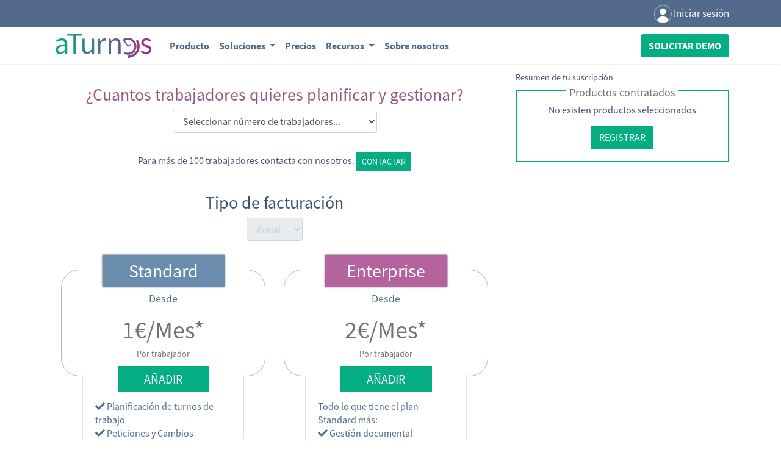

--- FILE ---
content_type: text/html; charset=UTF-8
request_url: https://ikea.aturnos.com/precios
body_size: 60340
content:
<!DOCTYPE html><html lang="es"><head><link rel="icon" type="image/png" href="favicon.png"/><base href="/"><meta http-equiv="X-UA-Compatible" content="IE=edge"><meta http-equiv="content-type" content="text/html; charset=UTF-8"><title>Los precios de aTurnos.</title><meta name="keywords" content="Los precios de aTurnos. Cambios de turnos de trabajo."><meta name="description" content="Turnos de trabajo, planificación de personal, planificación de turnos, consultoría de planificación, dimensionamiento de personal."><link rel="canonical" href="https://www.aturnos.com/precios" /><link rel="alternate" hreflang="en" href="https://www.aturnos.com/prices" /><link rel="alternate" hreflang="es" href="https://www.aturnos.com/precios" /><link rel="alternate" hreflang="pt" href="https://www.aturnos.com/preços" /><meta content='width=device-width, user-scalable=no' name='viewport'><!-- Google+ --><link href="https://plus.google.com/103377022784128498124" rel="publisher" /><!-- Facebook --><meta property="og:url" content="https://www.aturnos.com" /><meta property="og:title" content="Los precios de aTurnos." /><meta property="og:description" content="Turnos de trabajo, planificación de personal, planificación de turnos, consultoría de planificación, dimensionamiento de personal." /><meta property="og:image" content="" /><meta name="facebook-domain-verification" content="9ksicbfshjtzjwnxd19n973yv6ty7m" /><!-- Twitter --><meta property="twitter:title" content="Los precios de aTurnos." /><meta property="twitter:description" content="Turnos de trabajo, planificación de personal, planificación de turnos, consultoría de planificación, dimensionamiento de personal." /><meta property="twitter:image" content="" /><meta property="twitter:image:alt" content="Evento Replanificando 2021" /> <!--<link rel="stylesheet" type="text/css" href="/css/landing/finalLanding.css" />--> <!-- Fonts --> <link rel="preload" href="/fonts/fontawesome-webfont.woff2" as="font" type="font/woff2" crossorigin> <link rel="preload" href="/fonts/SourceSansPro-Regular.otf" as="font" type="font/otf" crossorigin> <link rel="preload" href="/fonts/SourceSansPro-Light.otf" as="font" type="font/otf" crossorigin> <link rel="preload" href="/fonts/SourceSansPro-Bold.otf" as="font" type="font/otf" crossorigin> <link rel="preload" href="/fonts/lobster-two.italic.ttf" as="font" type="font/ttf" crossorigin> <style> //here
/*! * Bootstrap v4.3.1 (https://getbootstrap.com/) * Copyright 2011-2019 The Bootstrap Authors * Copyright 2011-2019 Twitter, Inc. * Licensed under MIT (https://github.com/twbs/bootstrap/blob/master/LICENSE) */
:root{--blue:#007bff;--indigo:#6610f2;--purple:#6f42c1;--pink:#e83e8c;--red:#dc3545;--orange:#fd7e14;--yellow:#ffc107;--green:#28a745;--teal:#20c997;--cyan:#17a2b8;--white:#fff;--gray:#6c757d;--gray-dark:#343a40;--primary:#007bff;--secondary:#6c757d;--success:#28a745;--info:#17a2b8;--warning:#ffc107;--danger:#dc3545;--light:#f8f9fa;--dark:#343a40;--breakpoint-xs:0;--breakpoint-sm:576px;--breakpoint-md:768px;--breakpoint-lg:992px;--breakpoint-xl:1200px;--font-family-sans-serif:-apple-system, BlinkMacSystemFont, "Segoe UI", Roboto, "Helvetica Neue", Arial, "Noto Sans", sans-serif, "Apple Color Emoji", "Segoe UI Emoji", "Segoe UI Symbol", "Noto Color Emoji";--font-family-monospace:SFMono-Regular, Menlo, Monaco, Consolas, "Liberation Mono", "Courier New",monospace}*,*::before,*::after{box-sizing:border-box}html{font-family:sans-serif;line-height:1.15;-webkit-text-size-adjust:100%;-webkit-tap-highlight-color:rgba(0,0,0,0)}article,aside,figcaption,figure,footer,header,hgroup,main,nav,section{display:block}body{margin:0;font-family:-apple-system,BlinkMacSystemFont,"Segoe UI",Roboto,"Helvetica Neue",Arial,"Noto Sans",sans-serif,"Apple Color Emoji","Segoe UI Emoji","Segoe UI Symbol","Noto Color Emoji";font-size:1rem;font-weight:400;line-height:1.5;color:#212529;text-align:left;background-color:#fff}[tabindex="-1"]:focus{outline:0
!important}hr{box-sizing:content-box;height:0;overflow:visible}h1,h2,h3,h4,h5,h6{margin-top:0;margin-bottom:0.5rem}p{margin-top:0;margin-bottom:1rem}abbr[title],abbr[data-original-title]{text-decoration:underline;-webkit-text-decoration:underline dotted;text-decoration:underline dotted;cursor:help;border-bottom:0;-webkit-text-decoration-skip-ink:none;text-decoration-skip-ink:none}address{margin-bottom:1rem;font-style:normal;line-height:inherit}ol,ul,dl{margin-top:0;margin-bottom:1rem}ol ol,
ul ul,
ol ul,
ul
ol{margin-bottom:0}dt{font-weight:700}dd{margin-bottom: .5rem;margin-left:0}blockquote{margin:0
0 1rem}b,strong{font-weight:bolder}small{font-size:80%}sub,sup{position:relative;font-size:75%;line-height:0;vertical-align:baseline}sub{bottom:-.25em}sup{top:-.5em}a{color:#007bff;text-decoration:none;background-color:transparent}a:hover{color:#0056b3;text-decoration:underline}a:not([href]):not([tabindex]){color:inherit;text-decoration:none}a:not([href]):not([tabindex]):hover,a:not([href]):not([tabindex]):focus{color:inherit;text-decoration:none}a:not([href]):not([tabindex]):focus{outline:0}pre,code,kbd,samp{font-family:SFMono-Regular,Menlo,Monaco,Consolas,"Liberation Mono","Courier New",monospace;font-size:1em}pre{margin-top:0;margin-bottom:1rem;overflow:auto}figure{margin:0
0 1rem}img{vertical-align:middle;border-style:none}svg{overflow:hidden;vertical-align:middle}table{border-collapse:collapse}caption{padding-top:0.75rem;padding-bottom:0.75rem;color:#6c757d;text-align:left;caption-side:bottom}th{text-align:inherit}label{display:inline-block;margin-bottom:0.5rem}button{border-radius:0}button:focus{outline:1px
dotted;outline:5px
auto -webkit-focus-ring-color}input,button,select,optgroup,textarea{margin:0;font-family:inherit;font-size:inherit;line-height:inherit}button,input{overflow:visible}button,select{text-transform:none}select{word-wrap:normal}button,[type="button"],[type="reset"],[type="submit"]{-webkit-appearance:button}button:not(:disabled),[type="button"]:not(:disabled),[type="reset"]:not(:disabled),[type="submit"]:not(:disabled){cursor:pointer}button::-moz-focus-inner,[type="button"]::-moz-focus-inner,[type="reset"]::-moz-focus-inner,[type="submit"]::-moz-focus-inner{padding:0;border-style:none}input[type="radio"],input[type="checkbox"]{box-sizing:border-box;padding:0}input[type="date"],input[type="time"],input[type="datetime-local"],input[type="month"]{-webkit-appearance:listbox}textarea{overflow:auto;resize:vertical}fieldset{min-width:0;padding:0;margin:0;border:0}legend{display:block;width:100%;max-width:100%;padding:0;margin-bottom: .5rem;font-size:1.5rem;line-height:inherit;color:inherit;white-space:normal}progress{vertical-align:baseline}[type="number"]::-webkit-inner-spin-button,[type="number"]::-webkit-outer-spin-button{height:auto}[type="search"]{outline-offset:-2px;-webkit-appearance:none}[type="search"]::-webkit-search-decoration{-webkit-appearance:none}::-webkit-file-upload-button{font:inherit;-webkit-appearance:button}output{display:inline-block}summary{display:list-item;cursor:pointer}template{display:none}[hidden]{display:none !important}h1,h2,h3,h4,h5,h6,.h1,.h2,.h3,.h4,.h5,.h6{margin-bottom:0.5rem;font-weight:500;line-height:1.2}h1,.h1{font-size:2.5rem}h2,.h2{font-size:2rem}h3,.h3{font-size:1.75rem}h4,.h4{font-size:1.5rem}h5,.h5{font-size:1.25rem}h6,.h6{font-size:1rem}.lead{font-size:1.25rem;font-weight:300}.display-1{font-size:6rem;font-weight:300;line-height:1.2}.display-2{font-size:5.5rem;font-weight:300;line-height:1.2}.display-3{font-size:4.5rem;font-weight:300;line-height:1.2}.display-4{font-size:3.5rem;font-weight:300;line-height:1.2}hr{margin-top:1rem;margin-bottom:1rem;border:0;border-top:1px solid rgba(0,0,0,0.1)}small,.small{font-size:80%;font-weight:400}mark,.mark{padding:0.2em;background-color:#fcf8e3}.list-unstyled{padding-left:0;list-style:none}.list-inline{padding-left:0;list-style:none}.list-inline-item{display:inline-block}.list-inline-item:not(:last-child){margin-right:0.5rem}.initialism{font-size:90%;text-transform:uppercase}.blockquote{margin-bottom:1rem;font-size:1.25rem}.blockquote-footer{display:block;font-size:80%;color:#6c757d}.blockquote-footer::before{content:"\2014\00A0"}.img-fluid{max-width:100%;height:auto}.img-thumbnail{padding:0.25rem;background-color:#fff;border:1px
solid #dee2e6;border-radius:0.25rem;max-width:100%;height:auto}.figure{display:inline-block}.figure-img{margin-bottom:0.5rem;line-height:1}.figure-caption{font-size:90%;color:#6c757d}code{font-size:87.5%;color:#e83e8c;word-break:break-word}a>code{color:inherit}kbd{padding:0.2rem 0.4rem;font-size:87.5%;color:#fff;background-color:#212529;border-radius:0.2rem}kbd
kbd{padding:0;font-size:100%;font-weight:700}pre{display:block;font-size:87.5%;color:#212529}pre
code{font-size:inherit;color:inherit;word-break:normal}.pre-scrollable{max-height:340px;overflow-y:scroll}.container{width:100%;padding-right:15px;padding-left:15px;margin-right:auto;margin-left:auto}@media (min-width: 576px){.container{max-width:540px}}@media (min-width: 768px){.container{max-width:720px}}@media (min-width: 992px){.container{max-width:960px}}@media (min-width: 1200px){.container{max-width:1140px}}.container-fluid{width:100%;padding-right:15px;padding-left:15px;margin-right:auto;margin-left:auto}.row{display:-ms-flexbox;display:flex;-ms-flex-wrap:wrap;flex-wrap:wrap;margin-right:-15px;margin-left:-15px}.no-gutters{margin-right:0;margin-left:0}.no-gutters>.col,.no-gutters>[class*="col-"]{padding-right:0;padding-left:0}.col-1,.col-2,.col-3,.col-4,.col-5,.col-6,.col-7,.col-8,.col-9,.col-10,.col-11,.col-12,.col,.col-auto,.col-sm-1,.col-sm-2,.col-sm-3,.col-sm-4,.col-sm-5,.col-sm-6,.col-sm-7,.col-sm-8,.col-sm-9,.col-sm-10,.col-sm-11,.col-sm-12,.col-sm,.col-sm-auto,.col-md-1,.col-md-2,.col-md-3,.col-md-4,.col-md-5,.col-md-6,.col-md-7,.col-md-8,.col-md-9,.col-md-10,.col-md-11,.col-md-12,.col-md,.col-md-auto,.col-lg-1,.col-lg-2,.col-lg-3,.col-lg-4,.col-lg-5,.col-lg-6,.col-lg-7,.col-lg-8,.col-lg-9,.col-lg-10,.col-lg-11,.col-lg-12,.col-lg,.col-lg-auto,.col-xl-1,.col-xl-2,.col-xl-3,.col-xl-4,.col-xl-5,.col-xl-6,.col-xl-7,.col-xl-8,.col-xl-9,.col-xl-10,.col-xl-11,.col-xl-12,.col-xl,.col-xl-auto{position:relative;width:100%;padding-right:15px;padding-left:15px}.col{-ms-flex-preferred-size:0;flex-basis:0;-ms-flex-positive:1;flex-grow:1;max-width:100%}.col-auto{-ms-flex:0 0 auto;flex:0 0 auto;width:auto;max-width:100%}.col-1{-ms-flex:0 0 8.333333%;flex:0 0 8.333333%;max-width:8.333333%}.col-2{-ms-flex:0 0 16.666667%;flex:0 0 16.666667%;max-width:16.666667%}.col-3{-ms-flex:0 0 25%;flex:0 0 25%;max-width:25%}.col-4{-ms-flex:0 0 33.333333%;flex:0 0 33.333333%;max-width:33.333333%}.col-5{-ms-flex:0 0 41.666667%;flex:0 0 41.666667%;max-width:41.666667%}.col-6{-ms-flex:0 0 50%;flex:0 0 50%;max-width:50%}.col-7{-ms-flex:0 0 58.333333%;flex:0 0 58.333333%;max-width:58.333333%}.col-8{-ms-flex:0 0 66.666667%;flex:0 0 66.666667%;max-width:66.666667%}.col-9{-ms-flex:0 0 75%;flex:0 0 75%;max-width:75%}.col-10{-ms-flex:0 0 83.333333%;flex:0 0 83.333333%;max-width:83.333333%}.col-11{-ms-flex:0 0 91.666667%;flex:0 0 91.666667%;max-width:91.666667%}.col-12{-ms-flex:0 0 100%;flex:0 0 100%;max-width:100%}.order-first{-ms-flex-order:-1;order:-1}.order-last{-ms-flex-order:13;order:13}.order-0{-ms-flex-order:0;order:0}.order-1{-ms-flex-order:1;order:1}.order-2{-ms-flex-order:2;order:2}.order-3{-ms-flex-order:3;order:3}.order-4{-ms-flex-order:4;order:4}.order-5{-ms-flex-order:5;order:5}.order-6{-ms-flex-order:6;order:6}.order-7{-ms-flex-order:7;order:7}.order-8{-ms-flex-order:8;order:8}.order-9{-ms-flex-order:9;order:9}.order-10{-ms-flex-order:10;order:10}.order-11{-ms-flex-order:11;order:11}.order-12{-ms-flex-order:12;order:12}.offset-1{margin-left:8.333333%}.offset-2{margin-left:16.666667%}.offset-3{margin-left:25%}.offset-4{margin-left:33.333333%}.offset-5{margin-left:41.666667%}.offset-6{margin-left:50%}.offset-7{margin-left:58.333333%}.offset-8{margin-left:66.666667%}.offset-9{margin-left:75%}.offset-10{margin-left:83.333333%}.offset-11{margin-left:91.666667%}@media (min-width: 576px){.col-sm{-ms-flex-preferred-size:0;flex-basis:0;-ms-flex-positive:1;flex-grow:1;max-width:100%}.col-sm-auto{-ms-flex:0 0 auto;flex:0 0 auto;width:auto;max-width:100%}.col-sm-1{-ms-flex:0 0 8.333333%;flex:0 0 8.333333%;max-width:8.333333%}.col-sm-2{-ms-flex:0 0 16.666667%;flex:0 0 16.666667%;max-width:16.666667%}.col-sm-3{-ms-flex:0 0 25%;flex:0 0 25%;max-width:25%}.col-sm-4{-ms-flex:0 0 33.333333%;flex:0 0 33.333333%;max-width:33.333333%}.col-sm-5{-ms-flex:0 0 41.666667%;flex:0 0 41.666667%;max-width:41.666667%}.col-sm-6{-ms-flex:0 0 50%;flex:0 0 50%;max-width:50%}.col-sm-7{-ms-flex:0 0 58.333333%;flex:0 0 58.333333%;max-width:58.333333%}.col-sm-8{-ms-flex:0 0 66.666667%;flex:0 0 66.666667%;max-width:66.666667%}.col-sm-9{-ms-flex:0 0 75%;flex:0 0 75%;max-width:75%}.col-sm-10{-ms-flex:0 0 83.333333%;flex:0 0 83.333333%;max-width:83.333333%}.col-sm-11{-ms-flex:0 0 91.666667%;flex:0 0 91.666667%;max-width:91.666667%}.col-sm-12{-ms-flex:0 0 100%;flex:0 0 100%;max-width:100%}.order-sm-first{-ms-flex-order:-1;order:-1}.order-sm-last{-ms-flex-order:13;order:13}.order-sm-0{-ms-flex-order:0;order:0}.order-sm-1{-ms-flex-order:1;order:1}.order-sm-2{-ms-flex-order:2;order:2}.order-sm-3{-ms-flex-order:3;order:3}.order-sm-4{-ms-flex-order:4;order:4}.order-sm-5{-ms-flex-order:5;order:5}.order-sm-6{-ms-flex-order:6;order:6}.order-sm-7{-ms-flex-order:7;order:7}.order-sm-8{-ms-flex-order:8;order:8}.order-sm-9{-ms-flex-order:9;order:9}.order-sm-10{-ms-flex-order:10;order:10}.order-sm-11{-ms-flex-order:11;order:11}.order-sm-12{-ms-flex-order:12;order:12}.offset-sm-0{margin-left:0}.offset-sm-1{margin-left:8.333333%}.offset-sm-2{margin-left:16.666667%}.offset-sm-3{margin-left:25%}.offset-sm-4{margin-left:33.333333%}.offset-sm-5{margin-left:41.666667%}.offset-sm-6{margin-left:50%}.offset-sm-7{margin-left:58.333333%}.offset-sm-8{margin-left:66.666667%}.offset-sm-9{margin-left:75%}.offset-sm-10{margin-left:83.333333%}.offset-sm-11{margin-left:91.666667%}}@media (min-width: 768px){.col-md{-ms-flex-preferred-size:0;flex-basis:0;-ms-flex-positive:1;flex-grow:1;max-width:100%}.col-md-auto{-ms-flex:0 0 auto;flex:0 0 auto;width:auto;max-width:100%}.col-md-1{-ms-flex:0 0 8.333333%;flex:0 0 8.333333%;max-width:8.333333%}.col-md-2{-ms-flex:0 0 16.666667%;flex:0 0 16.666667%;max-width:16.666667%}.col-md-3{-ms-flex:0 0 25%;flex:0 0 25%;max-width:25%}.col-md-4{-ms-flex:0 0 33.333333%;flex:0 0 33.333333%;max-width:33.333333%}.col-md-5{-ms-flex:0 0 41.666667%;flex:0 0 41.666667%;max-width:41.666667%}.col-md-6{-ms-flex:0 0 50%;flex:0 0 50%;max-width:50%}.col-md-7{-ms-flex:0 0 58.333333%;flex:0 0 58.333333%;max-width:58.333333%}.col-md-8{-ms-flex:0 0 66.666667%;flex:0 0 66.666667%;max-width:66.666667%}.col-md-9{-ms-flex:0 0 75%;flex:0 0 75%;max-width:75%}.col-md-10{-ms-flex:0 0 83.333333%;flex:0 0 83.333333%;max-width:83.333333%}.col-md-11{-ms-flex:0 0 91.666667%;flex:0 0 91.666667%;max-width:91.666667%}.col-md-12{-ms-flex:0 0 100%;flex:0 0 100%;max-width:100%}.order-md-first{-ms-flex-order:-1;order:-1}.order-md-last{-ms-flex-order:13;order:13}.order-md-0{-ms-flex-order:0;order:0}.order-md-1{-ms-flex-order:1;order:1}.order-md-2{-ms-flex-order:2;order:2}.order-md-3{-ms-flex-order:3;order:3}.order-md-4{-ms-flex-order:4;order:4}.order-md-5{-ms-flex-order:5;order:5}.order-md-6{-ms-flex-order:6;order:6}.order-md-7{-ms-flex-order:7;order:7}.order-md-8{-ms-flex-order:8;order:8}.order-md-9{-ms-flex-order:9;order:9}.order-md-10{-ms-flex-order:10;order:10}.order-md-11{-ms-flex-order:11;order:11}.order-md-12{-ms-flex-order:12;order:12}.offset-md-0{margin-left:0}.offset-md-1{margin-left:8.333333%}.offset-md-2{margin-left:16.666667%}.offset-md-3{margin-left:25%}.offset-md-4{margin-left:33.333333%}.offset-md-5{margin-left:41.666667%}.offset-md-6{margin-left:50%}.offset-md-7{margin-left:58.333333%}.offset-md-8{margin-left:66.666667%}.offset-md-9{margin-left:75%}.offset-md-10{margin-left:83.333333%}.offset-md-11{margin-left:91.666667%}}@media (min-width: 992px){.col-lg{-ms-flex-preferred-size:0;flex-basis:0;-ms-flex-positive:1;flex-grow:1;max-width:100%}.col-lg-auto{-ms-flex:0 0 auto;flex:0 0 auto;width:auto;max-width:100%}.col-lg-1{-ms-flex:0 0 8.333333%;flex:0 0 8.333333%;max-width:8.333333%}.col-lg-2{-ms-flex:0 0 16.666667%;flex:0 0 16.666667%;max-width:16.666667%}.col-lg-3{-ms-flex:0 0 25%;flex:0 0 25%;max-width:25%}.col-lg-4{-ms-flex:0 0 33.333333%;flex:0 0 33.333333%;max-width:33.333333%}.col-lg-5{-ms-flex:0 0 41.666667%;flex:0 0 41.666667%;max-width:41.666667%}.col-lg-6{-ms-flex:0 0 50%;flex:0 0 50%;max-width:50%}.col-lg-7{-ms-flex:0 0 58.333333%;flex:0 0 58.333333%;max-width:58.333333%}.col-lg-8{-ms-flex:0 0 66.666667%;flex:0 0 66.666667%;max-width:66.666667%}.col-lg-9{-ms-flex:0 0 75%;flex:0 0 75%;max-width:75%}.col-lg-10{-ms-flex:0 0 83.333333%;flex:0 0 83.333333%;max-width:83.333333%}.col-lg-11{-ms-flex:0 0 91.666667%;flex:0 0 91.666667%;max-width:91.666667%}.col-lg-12{-ms-flex:0 0 100%;flex:0 0 100%;max-width:100%}.order-lg-first{-ms-flex-order:-1;order:-1}.order-lg-last{-ms-flex-order:13;order:13}.order-lg-0{-ms-flex-order:0;order:0}.order-lg-1{-ms-flex-order:1;order:1}.order-lg-2{-ms-flex-order:2;order:2}.order-lg-3{-ms-flex-order:3;order:3}.order-lg-4{-ms-flex-order:4;order:4}.order-lg-5{-ms-flex-order:5;order:5}.order-lg-6{-ms-flex-order:6;order:6}.order-lg-7{-ms-flex-order:7;order:7}.order-lg-8{-ms-flex-order:8;order:8}.order-lg-9{-ms-flex-order:9;order:9}.order-lg-10{-ms-flex-order:10;order:10}.order-lg-11{-ms-flex-order:11;order:11}.order-lg-12{-ms-flex-order:12;order:12}.offset-lg-0{margin-left:0}.offset-lg-1{margin-left:8.333333%}.offset-lg-2{margin-left:16.666667%}.offset-lg-3{margin-left:25%}.offset-lg-4{margin-left:33.333333%}.offset-lg-5{margin-left:41.666667%}.offset-lg-6{margin-left:50%}.offset-lg-7{margin-left:58.333333%}.offset-lg-8{margin-left:66.666667%}.offset-lg-9{margin-left:75%}.offset-lg-10{margin-left:83.333333%}.offset-lg-11{margin-left:91.666667%}}@media (min-width: 1200px){.col-xl{-ms-flex-preferred-size:0;flex-basis:0;-ms-flex-positive:1;flex-grow:1;max-width:100%}.col-xl-auto{-ms-flex:0 0 auto;flex:0 0 auto;width:auto;max-width:100%}.col-xl-1{-ms-flex:0 0 8.333333%;flex:0 0 8.333333%;max-width:8.333333%}.col-xl-2{-ms-flex:0 0 16.666667%;flex:0 0 16.666667%;max-width:16.666667%}.col-xl-3{-ms-flex:0 0 25%;flex:0 0 25%;max-width:25%}.col-xl-4{-ms-flex:0 0 33.333333%;flex:0 0 33.333333%;max-width:33.333333%}.col-xl-5{-ms-flex:0 0 41.666667%;flex:0 0 41.666667%;max-width:41.666667%}.col-xl-6{-ms-flex:0 0 50%;flex:0 0 50%;max-width:50%}.col-xl-7{-ms-flex:0 0 58.333333%;flex:0 0 58.333333%;max-width:58.333333%}.col-xl-8{-ms-flex:0 0 66.666667%;flex:0 0 66.666667%;max-width:66.666667%}.col-xl-9{-ms-flex:0 0 75%;flex:0 0 75%;max-width:75%}.col-xl-10{-ms-flex:0 0 83.333333%;flex:0 0 83.333333%;max-width:83.333333%}.col-xl-11{-ms-flex:0 0 91.666667%;flex:0 0 91.666667%;max-width:91.666667%}.col-xl-12{-ms-flex:0 0 100%;flex:0 0 100%;max-width:100%}.order-xl-first{-ms-flex-order:-1;order:-1}.order-xl-last{-ms-flex-order:13;order:13}.order-xl-0{-ms-flex-order:0;order:0}.order-xl-1{-ms-flex-order:1;order:1}.order-xl-2{-ms-flex-order:2;order:2}.order-xl-3{-ms-flex-order:3;order:3}.order-xl-4{-ms-flex-order:4;order:4}.order-xl-5{-ms-flex-order:5;order:5}.order-xl-6{-ms-flex-order:6;order:6}.order-xl-7{-ms-flex-order:7;order:7}.order-xl-8{-ms-flex-order:8;order:8}.order-xl-9{-ms-flex-order:9;order:9}.order-xl-10{-ms-flex-order:10;order:10}.order-xl-11{-ms-flex-order:11;order:11}.order-xl-12{-ms-flex-order:12;order:12}.offset-xl-0{margin-left:0}.offset-xl-1{margin-left:8.333333%}.offset-xl-2{margin-left:16.666667%}.offset-xl-3{margin-left:25%}.offset-xl-4{margin-left:33.333333%}.offset-xl-5{margin-left:41.666667%}.offset-xl-6{margin-left:50%}.offset-xl-7{margin-left:58.333333%}.offset-xl-8{margin-left:66.666667%}.offset-xl-9{margin-left:75%}.offset-xl-10{margin-left:83.333333%}.offset-xl-11{margin-left:91.666667%}}.table{width:100%;margin-bottom:1rem;color:#212529}.table th,
.table
td{padding:0.75rem;vertical-align:top;border-top:1px solid #dee2e6}.table thead
th{vertical-align:bottom;border-bottom:2px solid #dee2e6}.table tbody+tbody{border-top:2px solid #dee2e6}.table-sm th,
.table-sm
td{padding:0.3rem}.table-bordered{border:1px
solid #dee2e6}.table-bordered th,
.table-bordered
td{border:1px
solid #dee2e6}.table-bordered thead th,
.table-bordered thead
td{border-bottom-width:2px}.table-borderless th,
.table-borderless td,
.table-borderless thead th,
.table-borderless tbody+tbody{border:0}.table-striped tbody tr:nth-of-type(odd){background-color:rgba(0, 0, 0, 0.05)}.table-hover tbody tr:hover{color:#212529;background-color:rgba(0,0,0,0.075)}.table-primary,.table-primary>th,.table-primary>td{background-color:#b8daff}.table-primary th,
.table-primary td,
.table-primary thead th,
.table-primary tbody+tbody{border-color:#7abaff}.table-hover .table-primary:hover{background-color:#9fcdff}.table-hover .table-primary:hover > td,
.table-hover .table-primary:hover>th{background-color:#9fcdff}.table-secondary,.table-secondary>th,.table-secondary>td{background-color:#d6d8db}.table-secondary th,
.table-secondary td,
.table-secondary thead th,
.table-secondary tbody+tbody{border-color:#b3b7bb}.table-hover .table-secondary:hover{background-color:#c8cbcf}.table-hover .table-secondary:hover > td,
.table-hover .table-secondary:hover>th{background-color:#c8cbcf}.table-success,.table-success>th,.table-success>td{background-color:#c3e6cb}.table-success th,
.table-success td,
.table-success thead th,
.table-success tbody+tbody{border-color:#8fd19e}.table-hover .table-success:hover{background-color:#b1dfbb}.table-hover .table-success:hover > td,
.table-hover .table-success:hover>th{background-color:#b1dfbb}.table-info,.table-info>th,.table-info>td{background-color:#bee5eb}.table-info th,
.table-info td,
.table-info thead th,
.table-info tbody+tbody{border-color:#86cfda}.table-hover .table-info:hover{background-color:#abdde5}.table-hover .table-info:hover > td,
.table-hover .table-info:hover>th{background-color:#abdde5}.table-warning,.table-warning>th,.table-warning>td{background-color:#ffeeba}.table-warning th,
.table-warning td,
.table-warning thead th,
.table-warning tbody+tbody{border-color:#ffdf7e}.table-hover .table-warning:hover{background-color:#ffe8a1}.table-hover .table-warning:hover > td,
.table-hover .table-warning:hover>th{background-color:#ffe8a1}.table-danger,.table-danger>th,.table-danger>td{background-color:#f5c6cb}.table-danger th,
.table-danger td,
.table-danger thead th,
.table-danger tbody+tbody{border-color:#ed969e}.table-hover .table-danger:hover{background-color:#f1b0b7}.table-hover .table-danger:hover > td,
.table-hover .table-danger:hover>th{background-color:#f1b0b7}.table-light,.table-light>th,.table-light>td{background-color:#fdfdfe}.table-light th,
.table-light td,
.table-light thead th,
.table-light tbody+tbody{border-color:#fbfcfc}.table-hover .table-light:hover{background-color:#ececf6}.table-hover .table-light:hover > td,
.table-hover .table-light:hover>th{background-color:#ececf6}.table-dark,.table-dark>th,.table-dark>td{background-color:#c6c8ca}.table-dark th,
.table-dark td,
.table-dark thead th,
.table-dark tbody+tbody{border-color:#95999c}.table-hover .table-dark:hover{background-color:#b9bbbe}.table-hover .table-dark:hover > td,
.table-hover .table-dark:hover>th{background-color:#b9bbbe}.table-active,.table-active>th,.table-active>td{background-color:rgba(0, 0, 0, 0.075)}.table-hover .table-active:hover{background-color:rgba(0, 0, 0, 0.075)}.table-hover .table-active:hover > td,
.table-hover .table-active:hover>th{background-color:rgba(0, 0, 0, 0.075)}.table .thead-dark
th{color:#fff;background-color:#343a40;border-color:#454d55}.table .thead-light
th{color:#495057;background-color:#e9ecef;border-color:#dee2e6}.table-dark{color:#fff;background-color:#343a40}.table-dark th,
.table-dark td,
.table-dark thead
th{border-color:#454d55}.table-dark.table-bordered{border:0}.table-dark.table-striped tbody tr:nth-of-type(odd){background-color:rgba(255, 255, 255, 0.05)}.table-dark.table-hover tbody tr:hover{color:#fff;background-color:rgba(255, 255, 255, 0.075)}@media (max-width: 575.98px){.table-responsive-sm{display:block;width:100%;overflow-x:auto;-webkit-overflow-scrolling:touch}.table-responsive-sm>.table-bordered{border:0}}@media (max-width: 767.98px){.table-responsive-md{display:block;width:100%;overflow-x:auto;-webkit-overflow-scrolling:touch}.table-responsive-md>.table-bordered{border:0}}@media (max-width: 991.98px){.table-responsive-lg{display:block;width:100%;overflow-x:auto;-webkit-overflow-scrolling:touch}.table-responsive-lg>.table-bordered{border:0}}@media (max-width: 1199.98px){.table-responsive-xl{display:block;width:100%;overflow-x:auto;-webkit-overflow-scrolling:touch}.table-responsive-xl>.table-bordered{border:0}}.table-responsive{display:block;width:100%;overflow-x:auto;-webkit-overflow-scrolling:touch}.table-responsive>.table-bordered{border:0}.form-control{display:block;width:100%;height:calc(1.5em + 0.75rem + 2px);padding:0.375rem 0.75rem;font-size:1rem;font-weight:400;line-height:1.5;color:#495057;background-color:#fff;background-clip:padding-box;border:1px
solid #ced4da;border-radius:0.25rem;transition:border-color 0.15s ease-in-out, box-shadow 0.15s ease-in-out}@media (prefers-reduced-motion: reduce){.form-control{transition:none}}.form-control::-ms-expand{background-color:transparent;border:0}.form-control:focus{color:#495057;background-color:#fff;border-color:#80bdff;outline:0;box-shadow:0 0 0 0.2rem rgba(0,123,255,0.25)}.form-control::-webkit-input-placeholder{color:#6c757d;opacity:1}.form-control::-moz-placeholder{color:#6c757d;opacity:1}.form-control:-ms-input-placeholder{color:#6c757d;opacity:1}.form-control::-ms-input-placeholder{color:#6c757d;opacity:1}.form-control::placeholder{color:#6c757d;opacity:1}.form-control:disabled,.form-control[readonly]{background-color:#e9ecef;opacity:1}select.form-control:focus::-ms-value{color:#495057;background-color:#fff}.form-control-file,.form-control-range{display:block;width:100%}.col-form-label{padding-top:calc(0.375rem+1px);padding-bottom:calc(0.375rem+1px);margin-bottom:0;font-size:inherit;line-height:1.5}.col-form-label-lg{padding-top:calc(0.5rem+1px);padding-bottom:calc(0.5rem+1px);font-size:1.25rem;line-height:1.5}.col-form-label-sm{padding-top:calc(0.25rem+1px);padding-bottom:calc(0.25rem+1px);font-size:0.875rem;line-height:1.5}.form-control-plaintext{display:block;width:100%;padding-top:0.375rem;padding-bottom:0.375rem;margin-bottom:0;line-height:1.5;color:#212529;background-color:transparent;border:solid transparent;border-width:1px 0}.form-control-plaintext.form-control-sm,.form-control-plaintext.form-control-lg{padding-right:0;padding-left:0}.form-control-sm{height:calc(1.5em + 0.5rem + 2px);padding:0.25rem 0.5rem;font-size:0.875rem;line-height:1.5;border-radius:0.2rem}.form-control-lg{height:calc(1.5em + 1rem + 2px);padding:0.5rem 1rem;font-size:1.25rem;line-height:1.5;border-radius:0.3rem}select.form-control[size],select.form-control[multiple]{height:auto}textarea.form-control{height:auto}.form-group{margin-bottom:1rem}.form-text{display:block;margin-top:0.25rem}.form-row{display:-ms-flexbox;display:flex;-ms-flex-wrap:wrap;flex-wrap:wrap;margin-right:-5px;margin-left:-5px}.form-row>.col,.form-row>[class*="col-"]{padding-right:5px;padding-left:5px}.form-check{position:relative;display:block;padding-left:1.25rem}.form-check-input{position:absolute;margin-top:0.3rem;margin-left:-1.25rem}.form-check-input:disabled~.form-check-label{color:#6c757d}.form-check-label{margin-bottom:0}.form-check-inline{display:-ms-inline-flexbox;display:inline-flex;-ms-flex-align:center;align-items:center;padding-left:0;margin-right:0.75rem}.form-check-inline .form-check-input{position:static;margin-top:0;margin-right:0.3125rem;margin-left:0}.valid-feedback{display:none;width:100%;margin-top:0.25rem;font-size:80%;color:#28a745}.valid-tooltip{position:absolute;top:100%;z-index:5;display:none;max-width:100%;padding:0.25rem 0.5rem;margin-top: .1rem;font-size:0.875rem;line-height:1.5;color:#fff;background-color:rgba(40, 167, 69, 0.9);border-radius:0.25rem}.was-validated .form-control:valid,.form-control.is-valid{border-color:#28a745;padding-right:calc(1.5em + 0.75rem);background-image:url("data:image/svg+xml,%3csvg xmlns='http://www.w3.org/2000/svg' viewBox='0 0 8 8'%3e%3cpath fill='%2328a745' d='M2.3 6.73L.6 4.53c-.4-1.04.46-1.4 1.1-.8l1.1 1.4 3.4-3.8c.6-.63 1.6-.27 1.2.7l-4 4.6c-.43.5-.8.4-1.1.1z'/%3e%3c/svg%3e");background-repeat:no-repeat;background-position:center right calc(0.375em + 0.1875rem);background-size:calc(0.75em + 0.375rem) calc(0.75em + 0.375rem)}.was-validated .form-control:valid:focus,.form-control.is-valid:focus{border-color:#28a745;box-shadow:0 0 0 0.2rem rgba(40, 167, 69, 0.25)}.was-validated .form-control:valid ~ .valid-feedback,
.was-validated .form-control:valid~.valid-tooltip,.form-control.is-valid~.valid-feedback,.form-control.is-valid~.valid-tooltip{display:block}.was-validated textarea.form-control:valid,textarea.form-control.is-valid{padding-right:calc(1.5em + 0.75rem);background-position:top calc(0.375em + 0.1875rem) right calc(0.375em + 0.1875rem)}.was-validated .custom-select:valid,.custom-select.is-valid{border-color:#28a745;padding-right:calc((1em + 0.75rem) * 3 / 4 + 1.75rem);background:url("data:image/svg+xml,%3csvg xmlns='http://www.w3.org/2000/svg' viewBox='0 0 4 5'%3e%3cpath fill='%23343a40' d='M2 0L0 2h4zm0 5L0 3h4z'/%3e%3c/svg%3e") no-repeat right 0.75rem center/8px 10px, url("data:image/svg+xml,%3csvg xmlns='http://www.w3.org/2000/svg' viewBox='0 0 8 8'%3e%3cpath fill='%2328a745' d='M2.3 6.73L.6 4.53c-.4-1.04.46-1.4 1.1-.8l1.1 1.4 3.4-3.8c.6-.63 1.6-.27 1.2.7l-4 4.6c-.43.5-.8.4-1.1.1z'/%3e%3c/svg%3e") #fff no-repeat center right 1.75rem/calc(0.75em + 0.375rem) calc(0.75em + 0.375rem)}.was-validated .custom-select:valid:focus,.custom-select.is-valid:focus{border-color:#28a745;box-shadow:0 0 0 0.2rem rgba(40, 167, 69, 0.25)}.was-validated .custom-select:valid ~ .valid-feedback,
.was-validated .custom-select:valid~.valid-tooltip,.custom-select.is-valid~.valid-feedback,.custom-select.is-valid~.valid-tooltip{display:block}.was-validated .form-control-file:valid ~ .valid-feedback,
.was-validated .form-control-file:valid~.valid-tooltip,.form-control-file.is-valid~.valid-feedback,.form-control-file.is-valid~.valid-tooltip{display:block}.was-validated .form-check-input:valid~.form-check-label,.form-check-input.is-valid~.form-check-label{color:#28a745}.was-validated .form-check-input:valid ~ .valid-feedback,
.was-validated .form-check-input:valid~.valid-tooltip,.form-check-input.is-valid~.valid-feedback,.form-check-input.is-valid~.valid-tooltip{display:block}.was-validated .custom-control-input:valid~.custom-control-label,.custom-control-input.is-valid~.custom-control-label{color:#28a745}.was-validated .custom-control-input:valid~.custom-control-label::before,.custom-control-input.is-valid~.custom-control-label::before{border-color:#28a745}.was-validated .custom-control-input:valid ~ .valid-feedback,
.was-validated .custom-control-input:valid~.valid-tooltip,.custom-control-input.is-valid~.valid-feedback,.custom-control-input.is-valid~.valid-tooltip{display:block}.was-validated .custom-control-input:valid:checked~.custom-control-label::before,.custom-control-input.is-valid:checked~.custom-control-label::before{border-color:#34ce57;background-color:#34ce57}.was-validated .custom-control-input:valid:focus~.custom-control-label::before,.custom-control-input.is-valid:focus~.custom-control-label::before{box-shadow:0 0 0 0.2rem rgba(40, 167, 69, 0.25)}.was-validated .custom-control-input:valid:focus:not(:checked)~.custom-control-label::before,.custom-control-input.is-valid:focus:not(:checked)~.custom-control-label::before{border-color:#28a745}.was-validated .custom-file-input:valid~.custom-file-label,.custom-file-input.is-valid~.custom-file-label{border-color:#28a745}.was-validated .custom-file-input:valid ~ .valid-feedback,
.was-validated .custom-file-input:valid~.valid-tooltip,.custom-file-input.is-valid~.valid-feedback,.custom-file-input.is-valid~.valid-tooltip{display:block}.was-validated .custom-file-input:valid:focus~.custom-file-label,.custom-file-input.is-valid:focus~.custom-file-label{border-color:#28a745;box-shadow:0 0 0 0.2rem rgba(40,167,69,0.25)}.invalid-feedback{display:none;width:100%;margin-top:0.25rem;font-size:80%;color:#dc3545}.invalid-tooltip{position:absolute;top:100%;z-index:5;display:none;max-width:100%;padding:0.25rem 0.5rem;margin-top: .1rem;font-size:0.875rem;line-height:1.5;color:#fff;background-color:rgba(220, 53, 69, 0.9);border-radius:0.25rem}.was-validated .form-control:invalid,.form-control.is-invalid{border-color:#dc3545;padding-right:calc(1.5em + 0.75rem);background-image:url("data:image/svg+xml,%3csvg xmlns='http://www.w3.org/2000/svg' fill='%23dc3545' viewBox='-2 -2 7 7'%3e%3cpath stroke='%23dc3545' d='M0 0l3 3m0-3L0 3'/%3e%3ccircle r='.5'/%3e%3ccircle cx='3' r='.5'/%3e%3ccircle cy='3' r='.5'/%3e%3ccircle cx='3' cy='3' r='.5'/%3e%3c/svg%3E");background-repeat:no-repeat;background-position:center right calc(0.375em + 0.1875rem);background-size:calc(0.75em + 0.375rem) calc(0.75em + 0.375rem)}.was-validated .form-control:invalid:focus,.form-control.is-invalid:focus{border-color:#dc3545;box-shadow:0 0 0 0.2rem rgba(220, 53, 69, 0.25)}.was-validated .form-control:invalid ~ .invalid-feedback,
.was-validated .form-control:invalid~.invalid-tooltip,.form-control.is-invalid~.invalid-feedback,.form-control.is-invalid~.invalid-tooltip{display:block}.was-validated textarea.form-control:invalid,textarea.form-control.is-invalid{padding-right:calc(1.5em + 0.75rem);background-position:top calc(0.375em + 0.1875rem) right calc(0.375em + 0.1875rem)}.was-validated .custom-select:invalid,.custom-select.is-invalid{border-color:#dc3545;padding-right:calc((1em + 0.75rem) * 3 / 4 + 1.75rem);background:url("data:image/svg+xml,%3csvg xmlns='http://www.w3.org/2000/svg' viewBox='0 0 4 5'%3e%3cpath fill='%23343a40' d='M2 0L0 2h4zm0 5L0 3h4z'/%3e%3c/svg%3e") no-repeat right 0.75rem center/8px 10px, url("data:image/svg+xml,%3csvg xmlns='http://www.w3.org/2000/svg' fill='%23dc3545' viewBox='-2 -2 7 7'%3e%3cpath stroke='%23dc3545' d='M0 0l3 3m0-3L0 3'/%3e%3ccircle r='.5'/%3e%3ccircle cx='3' r='.5'/%3e%3ccircle cy='3' r='.5'/%3e%3ccircle cx='3' cy='3' r='.5'/%3e%3c/svg%3E") #fff no-repeat center right 1.75rem/calc(0.75em + 0.375rem) calc(0.75em + 0.375rem)}.was-validated .custom-select:invalid:focus,.custom-select.is-invalid:focus{border-color:#dc3545;box-shadow:0 0 0 0.2rem rgba(220, 53, 69, 0.25)}.was-validated .custom-select:invalid ~ .invalid-feedback,
.was-validated .custom-select:invalid~.invalid-tooltip,.custom-select.is-invalid~.invalid-feedback,.custom-select.is-invalid~.invalid-tooltip{display:block}.was-validated .form-control-file:invalid ~ .invalid-feedback,
.was-validated .form-control-file:invalid~.invalid-tooltip,.form-control-file.is-invalid~.invalid-feedback,.form-control-file.is-invalid~.invalid-tooltip{display:block}.was-validated .form-check-input:invalid~.form-check-label,.form-check-input.is-invalid~.form-check-label{color:#dc3545}.was-validated .form-check-input:invalid ~ .invalid-feedback,
.was-validated .form-check-input:invalid~.invalid-tooltip,.form-check-input.is-invalid~.invalid-feedback,.form-check-input.is-invalid~.invalid-tooltip{display:block}.was-validated .custom-control-input:invalid~.custom-control-label,.custom-control-input.is-invalid~.custom-control-label{color:#dc3545}.was-validated .custom-control-input:invalid~.custom-control-label::before,.custom-control-input.is-invalid~.custom-control-label::before{border-color:#dc3545}.was-validated .custom-control-input:invalid ~ .invalid-feedback,
.was-validated .custom-control-input:invalid~.invalid-tooltip,.custom-control-input.is-invalid~.invalid-feedback,.custom-control-input.is-invalid~.invalid-tooltip{display:block}.was-validated .custom-control-input:invalid:checked~.custom-control-label::before,.custom-control-input.is-invalid:checked~.custom-control-label::before{border-color:#e4606d;background-color:#e4606d}.was-validated .custom-control-input:invalid:focus~.custom-control-label::before,.custom-control-input.is-invalid:focus~.custom-control-label::before{box-shadow:0 0 0 0.2rem rgba(220, 53, 69, 0.25)}.was-validated .custom-control-input:invalid:focus:not(:checked)~.custom-control-label::before,.custom-control-input.is-invalid:focus:not(:checked)~.custom-control-label::before{border-color:#dc3545}.was-validated .custom-file-input:invalid~.custom-file-label,.custom-file-input.is-invalid~.custom-file-label{border-color:#dc3545}.was-validated .custom-file-input:invalid ~ .invalid-feedback,
.was-validated .custom-file-input:invalid~.invalid-tooltip,.custom-file-input.is-invalid~.invalid-feedback,.custom-file-input.is-invalid~.invalid-tooltip{display:block}.was-validated .custom-file-input:invalid:focus~.custom-file-label,.custom-file-input.is-invalid:focus~.custom-file-label{border-color:#dc3545;box-shadow:0 0 0 0.2rem rgba(220,53,69,0.25)}.form-inline{display:-ms-flexbox;display:flex;-ms-flex-flow:row wrap;flex-flow:row wrap;-ms-flex-align:center;align-items:center}.form-inline .form-check{width:100%}@media (min-width: 576px){.form-inline
label{display:-ms-flexbox;display:flex;-ms-flex-align:center;align-items:center;-ms-flex-pack:center;justify-content:center;margin-bottom:0}.form-inline .form-group{display:-ms-flexbox;display:flex;-ms-flex:0 0 auto;flex:0 0 auto;-ms-flex-flow:row wrap;flex-flow:row wrap;-ms-flex-align:center;align-items:center;margin-bottom:0}.form-inline .form-control{display:inline-block;width:auto;vertical-align:middle}.form-inline .form-control-plaintext{display:inline-block}.form-inline .input-group,
.form-inline .custom-select{width:auto}.form-inline .form-check{display:-ms-flexbox;display:flex;-ms-flex-align:center;align-items:center;-ms-flex-pack:center;justify-content:center;width:auto;padding-left:0}.form-inline .form-check-input{position:relative;-ms-flex-negative:0;flex-shrink:0;margin-top:0;margin-right:0.25rem;margin-left:0}.form-inline .custom-control{-ms-flex-align:center;align-items:center;-ms-flex-pack:center;justify-content:center}.form-inline .custom-control-label{margin-bottom:0}}.btn{display:inline-block;font-weight:400;color:#212529;text-align:center;vertical-align:middle;-webkit-user-select:none;-moz-user-select:none;-ms-user-select:none;user-select:none;background-color:transparent;border:1px
solid transparent;padding:0.375rem 0.75rem;font-size:1rem;line-height:1.5;border-radius:0.25rem;transition:color 0.15s ease-in-out, background-color 0.15s ease-in-out, border-color 0.15s ease-in-out, box-shadow 0.15s ease-in-out}@media (prefers-reduced-motion: reduce){.btn{transition:none}}.btn:hover{color:#212529;text-decoration:none}.btn:focus,.btn.focus{outline:0;box-shadow:0 0 0 0.2rem rgba(0,123,255,0.25)}.btn.disabled,.btn:disabled{opacity:0.65}a.btn.disabled,
fieldset:disabled
a.btn{pointer-events:none}.btn-primary{color:#fff;background-color:#007bff;border-color:#007bff}.btn-primary:hover{color:#fff;background-color:#0069d9;border-color:#0062cc}.btn-primary:focus,.btn-primary.focus{box-shadow:0 0 0 0.2rem rgba(38,143,255,0.5)}.btn-primary.disabled,.btn-primary:disabled{color:#fff;background-color:#007bff;border-color:#007bff}.btn-primary:not(:disabled):not(.disabled):active,.btn-primary:not(:disabled):not(.disabled).active,.show>.btn-primary.dropdown-toggle{color:#fff;background-color:#0062cc;border-color:#005cbf}.btn-primary:not(:disabled):not(.disabled):active:focus,.btn-primary:not(:disabled):not(.disabled).active:focus,.show>.btn-primary.dropdown-toggle:focus{box-shadow:0 0 0 0.2rem rgba(38,143,255,0.5)}.btn-secondary{color:#fff;background-color:#6c757d;border-color:#6c757d}.btn-secondary:hover{color:#fff;background-color:#5a6268;border-color:#545b62}.btn-secondary:focus,.btn-secondary.focus{box-shadow:0 0 0 0.2rem rgba(130,138,145,0.5)}.btn-secondary.disabled,.btn-secondary:disabled{color:#fff;background-color:#6c757d;border-color:#6c757d}.btn-secondary:not(:disabled):not(.disabled):active,.btn-secondary:not(:disabled):not(.disabled).active,.show>.btn-secondary.dropdown-toggle{color:#fff;background-color:#545b62;border-color:#4e555b}.btn-secondary:not(:disabled):not(.disabled):active:focus,.btn-secondary:not(:disabled):not(.disabled).active:focus,.show>.btn-secondary.dropdown-toggle:focus{box-shadow:0 0 0 0.2rem rgba(130,138,145,0.5)}.btn-success{color:#fff;background-color:#28a745;border-color:#28a745}.btn-success:hover{color:#fff;background-color:#218838;border-color:#1e7e34}.btn-success:focus,.btn-success.focus{box-shadow:0 0 0 0.2rem rgba(72,180,97,0.5)}.btn-success.disabled,.btn-success:disabled{color:#fff;background-color:#28a745;border-color:#28a745}.btn-success:not(:disabled):not(.disabled):active,.btn-success:not(:disabled):not(.disabled).active,.show>.btn-success.dropdown-toggle{color:#fff;background-color:#1e7e34;border-color:#1c7430}.btn-success:not(:disabled):not(.disabled):active:focus,.btn-success:not(:disabled):not(.disabled).active:focus,.show>.btn-success.dropdown-toggle:focus{box-shadow:0 0 0 0.2rem rgba(72,180,97,0.5)}.btn-info{color:#fff;background-color:#17a2b8;border-color:#17a2b8}.btn-info:hover{color:#fff;background-color:#138496;border-color:#117a8b}.btn-info:focus,.btn-info.focus{box-shadow:0 0 0 0.2rem rgba(58,176,195,0.5)}.btn-info.disabled,.btn-info:disabled{color:#fff;background-color:#17a2b8;border-color:#17a2b8}.btn-info:not(:disabled):not(.disabled):active,.btn-info:not(:disabled):not(.disabled).active,.show>.btn-info.dropdown-toggle{color:#fff;background-color:#117a8b;border-color:#10707f}.btn-info:not(:disabled):not(.disabled):active:focus,.btn-info:not(:disabled):not(.disabled).active:focus,.show>.btn-info.dropdown-toggle:focus{box-shadow:0 0 0 0.2rem rgba(58,176,195,0.5)}.btn-warning{color:#212529;background-color:#ffc107;border-color:#ffc107}.btn-warning:hover{color:#212529;background-color:#e0a800;border-color:#d39e00}.btn-warning:focus,.btn-warning.focus{box-shadow:0 0 0 0.2rem rgba(222,170,12,0.5)}.btn-warning.disabled,.btn-warning:disabled{color:#212529;background-color:#ffc107;border-color:#ffc107}.btn-warning:not(:disabled):not(.disabled):active,.btn-warning:not(:disabled):not(.disabled).active,.show>.btn-warning.dropdown-toggle{color:#212529;background-color:#d39e00;border-color:#c69500}.btn-warning:not(:disabled):not(.disabled):active:focus,.btn-warning:not(:disabled):not(.disabled).active:focus,.show>.btn-warning.dropdown-toggle:focus{box-shadow:0 0 0 0.2rem rgba(222,170,12,0.5)}.btn-danger{color:#fff;background-color:#dc3545;border-color:#dc3545}.btn-danger:hover{color:#fff;background-color:#c82333;border-color:#bd2130}.btn-danger:focus,.btn-danger.focus{box-shadow:0 0 0 0.2rem rgba(225,83,97,0.5)}.btn-danger.disabled,.btn-danger:disabled{color:#fff;background-color:#dc3545;border-color:#dc3545}.btn-danger:not(:disabled):not(.disabled):active,.btn-danger:not(:disabled):not(.disabled).active,.show>.btn-danger.dropdown-toggle{color:#fff;background-color:#bd2130;border-color:#b21f2d}.btn-danger:not(:disabled):not(.disabled):active:focus,.btn-danger:not(:disabled):not(.disabled).active:focus,.show>.btn-danger.dropdown-toggle:focus{box-shadow:0 0 0 0.2rem rgba(225,83,97,0.5)}.btn-light{color:#212529;background-color:#f8f9fa;border-color:#f8f9fa}.btn-light:hover{color:#212529;background-color:#e2e6ea;border-color:#dae0e5}.btn-light:focus,.btn-light.focus{box-shadow:0 0 0 0.2rem rgba(216,217,219,0.5)}.btn-light.disabled,.btn-light:disabled{color:#212529;background-color:#f8f9fa;border-color:#f8f9fa}.btn-light:not(:disabled):not(.disabled):active,.btn-light:not(:disabled):not(.disabled).active,.show>.btn-light.dropdown-toggle{color:#212529;background-color:#dae0e5;border-color:#d3d9df}.btn-light:not(:disabled):not(.disabled):active:focus,.btn-light:not(:disabled):not(.disabled).active:focus,.show>.btn-light.dropdown-toggle:focus{box-shadow:0 0 0 0.2rem rgba(216,217,219,0.5)}.btn-dark{color:#fff;background-color:#343a40;border-color:#343a40}.btn-dark:hover{color:#fff;background-color:#23272b;border-color:#1d2124}.btn-dark:focus,.btn-dark.focus{box-shadow:0 0 0 0.2rem rgba(82,88,93,0.5)}.btn-dark.disabled,.btn-dark:disabled{color:#fff;background-color:#343a40;border-color:#343a40}.btn-dark:not(:disabled):not(.disabled):active,.btn-dark:not(:disabled):not(.disabled).active,.show>.btn-dark.dropdown-toggle{color:#fff;background-color:#1d2124;border-color:#171a1d}.btn-dark:not(:disabled):not(.disabled):active:focus,.btn-dark:not(:disabled):not(.disabled).active:focus,.show>.btn-dark.dropdown-toggle:focus{box-shadow:0 0 0 0.2rem rgba(82,88,93,0.5)}.btn-outline-primary{color:#007bff;border-color:#007bff}.btn-outline-primary:hover{color:#fff;background-color:#007bff;border-color:#007bff}.btn-outline-primary:focus,.btn-outline-primary.focus{box-shadow:0 0 0 0.2rem rgba(0,123,255,0.5)}.btn-outline-primary.disabled,.btn-outline-primary:disabled{color:#007bff;background-color:transparent}.btn-outline-primary:not(:disabled):not(.disabled):active,.btn-outline-primary:not(:disabled):not(.disabled).active,.show>.btn-outline-primary.dropdown-toggle{color:#fff;background-color:#007bff;border-color:#007bff}.btn-outline-primary:not(:disabled):not(.disabled):active:focus,.btn-outline-primary:not(:disabled):not(.disabled).active:focus,.show>.btn-outline-primary.dropdown-toggle:focus{box-shadow:0 0 0 0.2rem rgba(0,123,255,0.5)}.btn-outline-secondary{color:#6c757d;border-color:#6c757d}.btn-outline-secondary:hover{color:#fff;background-color:#6c757d;border-color:#6c757d}.btn-outline-secondary:focus,.btn-outline-secondary.focus{box-shadow:0 0 0 0.2rem rgba(108,117,125,0.5)}.btn-outline-secondary.disabled,.btn-outline-secondary:disabled{color:#6c757d;background-color:transparent}.btn-outline-secondary:not(:disabled):not(.disabled):active,.btn-outline-secondary:not(:disabled):not(.disabled).active,.show>.btn-outline-secondary.dropdown-toggle{color:#fff;background-color:#6c757d;border-color:#6c757d}.btn-outline-secondary:not(:disabled):not(.disabled):active:focus,.btn-outline-secondary:not(:disabled):not(.disabled).active:focus,.show>.btn-outline-secondary.dropdown-toggle:focus{box-shadow:0 0 0 0.2rem rgba(108,117,125,0.5)}.btn-outline-success{color:#28a745;border-color:#28a745}.btn-outline-success:hover{color:#fff;background-color:#28a745;border-color:#28a745}.btn-outline-success:focus,.btn-outline-success.focus{box-shadow:0 0 0 0.2rem rgba(40,167,69,0.5)}.btn-outline-success.disabled,.btn-outline-success:disabled{color:#28a745;background-color:transparent}.btn-outline-success:not(:disabled):not(.disabled):active,.btn-outline-success:not(:disabled):not(.disabled).active,.show>.btn-outline-success.dropdown-toggle{color:#fff;background-color:#28a745;border-color:#28a745}.btn-outline-success:not(:disabled):not(.disabled):active:focus,.btn-outline-success:not(:disabled):not(.disabled).active:focus,.show>.btn-outline-success.dropdown-toggle:focus{box-shadow:0 0 0 0.2rem rgba(40,167,69,0.5)}.btn-outline-info{color:#17a2b8;border-color:#17a2b8}.btn-outline-info:hover{color:#fff;background-color:#17a2b8;border-color:#17a2b8}.btn-outline-info:focus,.btn-outline-info.focus{box-shadow:0 0 0 0.2rem rgba(23,162,184,0.5)}.btn-outline-info.disabled,.btn-outline-info:disabled{color:#17a2b8;background-color:transparent}.btn-outline-info:not(:disabled):not(.disabled):active,.btn-outline-info:not(:disabled):not(.disabled).active,.show>.btn-outline-info.dropdown-toggle{color:#fff;background-color:#17a2b8;border-color:#17a2b8}.btn-outline-info:not(:disabled):not(.disabled):active:focus,.btn-outline-info:not(:disabled):not(.disabled).active:focus,.show>.btn-outline-info.dropdown-toggle:focus{box-shadow:0 0 0 0.2rem rgba(23,162,184,0.5)}.btn-outline-warning{color:#ffc107;border-color:#ffc107}.btn-outline-warning:hover{color:#212529;background-color:#ffc107;border-color:#ffc107}.btn-outline-warning:focus,.btn-outline-warning.focus{box-shadow:0 0 0 0.2rem rgba(255,193,7,0.5)}.btn-outline-warning.disabled,.btn-outline-warning:disabled{color:#ffc107;background-color:transparent}.btn-outline-warning:not(:disabled):not(.disabled):active,.btn-outline-warning:not(:disabled):not(.disabled).active,.show>.btn-outline-warning.dropdown-toggle{color:#212529;background-color:#ffc107;border-color:#ffc107}.btn-outline-warning:not(:disabled):not(.disabled):active:focus,.btn-outline-warning:not(:disabled):not(.disabled).active:focus,.show>.btn-outline-warning.dropdown-toggle:focus{box-shadow:0 0 0 0.2rem rgba(255,193,7,0.5)}.btn-outline-danger{color:#dc3545;border-color:#dc3545}.btn-outline-danger:hover{color:#fff;background-color:#dc3545;border-color:#dc3545}.btn-outline-danger:focus,.btn-outline-danger.focus{box-shadow:0 0 0 0.2rem rgba(220,53,69,0.5)}.btn-outline-danger.disabled,.btn-outline-danger:disabled{color:#dc3545;background-color:transparent}.btn-outline-danger:not(:disabled):not(.disabled):active,.btn-outline-danger:not(:disabled):not(.disabled).active,.show>.btn-outline-danger.dropdown-toggle{color:#fff;background-color:#dc3545;border-color:#dc3545}.btn-outline-danger:not(:disabled):not(.disabled):active:focus,.btn-outline-danger:not(:disabled):not(.disabled).active:focus,.show>.btn-outline-danger.dropdown-toggle:focus{box-shadow:0 0 0 0.2rem rgba(220,53,69,0.5)}.btn-outline-light{color:#f8f9fa;border-color:#f8f9fa}.btn-outline-light:hover{color:#212529;background-color:#f8f9fa;border-color:#f8f9fa}.btn-outline-light:focus,.btn-outline-light.focus{box-shadow:0 0 0 0.2rem rgba(248,249,250,0.5)}.btn-outline-light.disabled,.btn-outline-light:disabled{color:#f8f9fa;background-color:transparent}.btn-outline-light:not(:disabled):not(.disabled):active,.btn-outline-light:not(:disabled):not(.disabled).active,.show>.btn-outline-light.dropdown-toggle{color:#212529;background-color:#f8f9fa;border-color:#f8f9fa}.btn-outline-light:not(:disabled):not(.disabled):active:focus,.btn-outline-light:not(:disabled):not(.disabled).active:focus,.show>.btn-outline-light.dropdown-toggle:focus{box-shadow:0 0 0 0.2rem rgba(248,249,250,0.5)}.btn-outline-dark{color:#343a40;border-color:#343a40}.btn-outline-dark:hover{color:#fff;background-color:#343a40;border-color:#343a40}.btn-outline-dark:focus,.btn-outline-dark.focus{box-shadow:0 0 0 0.2rem rgba(52,58,64,0.5)}.btn-outline-dark.disabled,.btn-outline-dark:disabled{color:#343a40;background-color:transparent}.btn-outline-dark:not(:disabled):not(.disabled):active,.btn-outline-dark:not(:disabled):not(.disabled).active,.show>.btn-outline-dark.dropdown-toggle{color:#fff;background-color:#343a40;border-color:#343a40}.btn-outline-dark:not(:disabled):not(.disabled):active:focus,.btn-outline-dark:not(:disabled):not(.disabled).active:focus,.show>.btn-outline-dark.dropdown-toggle:focus{box-shadow:0 0 0 0.2rem rgba(52,58,64,0.5)}.btn-link{font-weight:400;color:#007bff;text-decoration:none}.btn-link:hover{color:#0056b3;text-decoration:underline}.btn-link:focus,.btn-link.focus{text-decoration:underline;box-shadow:none}.btn-link:disabled,.btn-link.disabled{color:#6c757d;pointer-events:none}.btn-lg,.btn-group-lg>.btn{padding:0.5rem 1rem;font-size:1.25rem;line-height:1.5;border-radius:0.3rem}.btn-sm,.btn-group-sm>.btn{padding:0.25rem 0.5rem;font-size:0.875rem;line-height:1.5;border-radius:0.2rem}.btn-block{display:block;width:100%}.btn-block+.btn-block{margin-top:0.5rem}input[type="submit"].btn-block,input[type="reset"].btn-block,input[type="button"].btn-block{width:100%}.fade{transition:opacity 0.15s linear}@media (prefers-reduced-motion: reduce){.fade{transition:none}}.fade:not(.show){opacity:0}.collapse:not(.show){display:none}.collapsing{position:relative;height:0;overflow:hidden;transition:height 0.35s ease}@media (prefers-reduced-motion: reduce){.collapsing{transition:none}}.dropup,.dropright,.dropdown,.dropleft{position:relative}.dropdown-toggle{white-space:nowrap}.dropdown-toggle::after{display:inline-block;margin-left:0.255em;vertical-align:0.255em;content:"";border-top:0.3em solid;border-right:0.3em solid transparent;border-bottom:0;border-left:0.3em solid transparent}.dropdown-toggle:empty::after{margin-left:0}.dropdown-menu{position:absolute;top:100%;left:0;z-index:1000;display:none;float:left;min-width:10rem;padding:0.5rem 0;margin:0.125rem 0 0;font-size:1rem;color:#212529;text-align:left;list-style:none;background-color:#fff;background-clip:padding-box;border:1px
solid rgba(0,0,0,0.15);border-radius:0.25rem}.dropdown-menu-left{right:auto;left:0}.dropdown-menu-right{right:0;left:auto}@media (min-width: 576px){.dropdown-menu-sm-left{right:auto;left:0}.dropdown-menu-sm-right{right:0;left:auto}}@media (min-width: 768px){.dropdown-menu-md-left{right:auto;left:0}.dropdown-menu-md-right{right:0;left:auto}}@media (min-width: 992px){.dropdown-menu-lg-left{right:auto;left:0}.dropdown-menu-lg-right{right:0;left:auto}}@media (min-width: 1200px){.dropdown-menu-xl-left{right:auto;left:0}.dropdown-menu-xl-right{right:0;left:auto}}.dropup .dropdown-menu{top:auto;bottom:100%;margin-top:0;margin-bottom:0.125rem}.dropup .dropdown-toggle::after{display:inline-block;margin-left:0.255em;vertical-align:0.255em;content:"";border-top:0;border-right:0.3em solid transparent;border-bottom:0.3em solid;border-left:0.3em solid transparent}.dropup .dropdown-toggle:empty::after{margin-left:0}.dropright .dropdown-menu{top:0;right:auto;left:100%;margin-top:0;margin-left:0.125rem}.dropright .dropdown-toggle::after{display:inline-block;margin-left:0.255em;vertical-align:0.255em;content:"";border-top:0.3em solid transparent;border-right:0;border-bottom:0.3em solid transparent;border-left:0.3em solid}.dropright .dropdown-toggle:empty::after{margin-left:0}.dropright .dropdown-toggle::after{vertical-align:0}.dropleft .dropdown-menu{top:0;right:100%;left:auto;margin-top:0;margin-right:0.125rem}.dropleft .dropdown-toggle::after{display:inline-block;margin-left:0.255em;vertical-align:0.255em;content:""}.dropleft .dropdown-toggle::after{display:none}.dropleft .dropdown-toggle::before{display:inline-block;margin-right:0.255em;vertical-align:0.255em;content:"";border-top:0.3em solid transparent;border-right:0.3em solid;border-bottom:0.3em solid transparent}.dropleft .dropdown-toggle:empty::after{margin-left:0}.dropleft .dropdown-toggle::before{vertical-align:0}.dropdown-menu[x-placement^="top"],.dropdown-menu[x-placement^="right"],.dropdown-menu[x-placement^="bottom"],.dropdown-menu[x-placement^="left"]{right:auto;bottom:auto}.dropdown-divider{height:0;margin:0.5rem 0;overflow:hidden;border-top:1px solid #e9ecef}.dropdown-item{display:block;width:100%;padding:0.25rem 1.5rem;clear:both;font-weight:400;color:#212529;text-align:inherit;white-space:nowrap;background-color:transparent;border:0}.dropdown-item:hover,.dropdown-item:focus{color:#16181b;text-decoration:none;background-color:#f8f9fa}.dropdown-item.active,.dropdown-item:active{color:#fff;text-decoration:none;background-color:#007bff}.dropdown-item.disabled,.dropdown-item:disabled{color:#6c757d;pointer-events:none;background-color:transparent}.dropdown-menu.show{display:block}.dropdown-header{display:block;padding:0.5rem 1.5rem;margin-bottom:0;font-size:0.875rem;color:#6c757d;white-space:nowrap}.dropdown-item-text{display:block;padding:0.25rem 1.5rem;color:#212529}.btn-group,.btn-group-vertical{position:relative;display:-ms-inline-flexbox;display:inline-flex;vertical-align:middle}.btn-group>.btn,.btn-group-vertical>.btn{position:relative;-ms-flex:1 1 auto;flex:1 1 auto}.btn-group>.btn:hover,.btn-group-vertical>.btn:hover{z-index:1}.btn-group>.btn:focus,.btn-group>.btn:active,.btn-group>.btn.active,.btn-group-vertical>.btn:focus,.btn-group-vertical>.btn:active,.btn-group-vertical>.btn.active{z-index:1}.btn-toolbar{display:-ms-flexbox;display:flex;-ms-flex-wrap:wrap;flex-wrap:wrap;-ms-flex-pack:start;justify-content:flex-start}.btn-toolbar .input-group{width:auto}.btn-group>.btn:not(:first-child),.btn-group>.btn-group:not(:first-child){margin-left:-1px}.btn-group>.btn:not(:last-child):not(.dropdown-toggle),.btn-group>.btn-group:not(:last-child)>.btn{border-top-right-radius:0;border-bottom-right-radius:0}.btn-group>.btn:not(:first-child),.btn-group>.btn-group:not(:first-child)>.btn{border-top-left-radius:0;border-bottom-left-radius:0}.dropdown-toggle-split{padding-right:0.5625rem;padding-left:0.5625rem}.dropdown-toggle-split::after,
.dropup .dropdown-toggle-split::after,
.dropright .dropdown-toggle-split::after{margin-left:0}.dropleft .dropdown-toggle-split::before{margin-right:0}.btn-sm+.dropdown-toggle-split,.btn-group-sm>.btn+.dropdown-toggle-split{padding-right:0.375rem;padding-left:0.375rem}.btn-lg+.dropdown-toggle-split,.btn-group-lg>.btn+.dropdown-toggle-split{padding-right:0.75rem;padding-left:0.75rem}.btn-group-vertical{-ms-flex-direction:column;flex-direction:column;-ms-flex-align:start;align-items:flex-start;-ms-flex-pack:center;justify-content:center}.btn-group-vertical>.btn,.btn-group-vertical>.btn-group{width:100%}.btn-group-vertical>.btn:not(:first-child),.btn-group-vertical>.btn-group:not(:first-child){margin-top:-1px}.btn-group-vertical>.btn:not(:last-child):not(.dropdown-toggle),.btn-group-vertical>.btn-group:not(:last-child)>.btn{border-bottom-right-radius:0;border-bottom-left-radius:0}.btn-group-vertical>.btn:not(:first-child),.btn-group-vertical>.btn-group:not(:first-child)>.btn{border-top-left-radius:0;border-top-right-radius:0}.btn-group-toggle>.btn,.btn-group-toggle>.btn-group>.btn{margin-bottom:0}.btn-group-toggle > .btn input[type="radio"],
.btn-group-toggle > .btn input[type="checkbox"],
.btn-group-toggle > .btn-group > .btn input[type="radio"],
.btn-group-toggle > .btn-group > .btn input[type="checkbox"]{position:absolute;clip:rect(0,0,0,0);pointer-events:none}.input-group{position:relative;display:-ms-flexbox;display:flex;-ms-flex-wrap:wrap;flex-wrap:wrap;-ms-flex-align:stretch;align-items:stretch;width:100%}.input-group>.form-control,.input-group>.form-control-plaintext,.input-group>.custom-select,.input-group>.custom-file{position:relative;-ms-flex:1 1 auto;flex:1 1 auto;width:1%;margin-bottom:0}.input-group>.form-control+.form-control,.input-group>.form-control+.custom-select,.input-group>.form-control+.custom-file,.input-group>.form-control-plaintext+.form-control,.input-group>.form-control-plaintext+.custom-select,.input-group>.form-control-plaintext+.custom-file,.input-group>.custom-select+.form-control,.input-group>.custom-select+.custom-select,.input-group>.custom-select+.custom-file,.input-group>.custom-file+.form-control,.input-group>.custom-file+.custom-select,.input-group>.custom-file+.custom-file{margin-left:-1px}.input-group > .form-control:focus,
.input-group > .custom-select:focus,
.input-group > .custom-file .custom-file-input:focus~.custom-file-label{z-index:3}.input-group > .custom-file .custom-file-input:focus{z-index:4}.input-group>.form-control:not(:last-child),.input-group>.custom-select:not(:last-child){border-top-right-radius:0;border-bottom-right-radius:0}.input-group>.form-control:not(:first-child),.input-group>.custom-select:not(:first-child){border-top-left-radius:0;border-bottom-left-radius:0}.input-group>.custom-file{display:-ms-flexbox;display:flex;-ms-flex-align:center;align-items:center}.input-group > .custom-file:not(:last-child) .custom-file-label,
.input-group > .custom-file:not(:last-child) .custom-file-label::after{border-top-right-radius:0;border-bottom-right-radius:0}.input-group > .custom-file:not(:first-child) .custom-file-label{border-top-left-radius:0;border-bottom-left-radius:0}.input-group-prepend,.input-group-append{display:-ms-flexbox;display:flex}.input-group-prepend .btn,
.input-group-append
.btn{position:relative;z-index:2}.input-group-prepend .btn:focus,
.input-group-append .btn:focus{z-index:3}.input-group-prepend .btn + .btn,
.input-group-prepend .btn + .input-group-text,
.input-group-prepend .input-group-text + .input-group-text,
.input-group-prepend .input-group-text + .btn,
.input-group-append .btn + .btn,
.input-group-append .btn + .input-group-text,
.input-group-append .input-group-text + .input-group-text,
.input-group-append .input-group-text+.btn{margin-left:-1px}.input-group-prepend{margin-right:-1px}.input-group-append{margin-left:-1px}.input-group-text{display:-ms-flexbox;display:flex;-ms-flex-align:center;align-items:center;padding:0.375rem 0.75rem;margin-bottom:0;font-size:1rem;font-weight:400;line-height:1.5;color:#495057;text-align:center;white-space:nowrap;background-color:#e9ecef;border:1px
solid #ced4da;border-radius:0.25rem}.input-group-text input[type="radio"],
.input-group-text input[type="checkbox"]{margin-top:0}.input-group-lg>.form-control:not(textarea),.input-group-lg>.custom-select{height:calc(1.5em+1rem+2px)}.input-group-lg>.form-control,.input-group-lg>.custom-select,.input-group-lg>.input-group-prepend>.input-group-text,.input-group-lg>.input-group-append>.input-group-text,.input-group-lg>.input-group-prepend>.btn,.input-group-lg>.input-group-append>.btn{padding:0.5rem 1rem;font-size:1.25rem;line-height:1.5;border-radius:0.3rem}.input-group-sm>.form-control:not(textarea),.input-group-sm>.custom-select{height:calc(1.5em+0.5rem+2px)}.input-group-sm>.form-control,.input-group-sm>.custom-select,.input-group-sm>.input-group-prepend>.input-group-text,.input-group-sm>.input-group-append>.input-group-text,.input-group-sm>.input-group-prepend>.btn,.input-group-sm>.input-group-append>.btn{padding:0.25rem 0.5rem;font-size:0.875rem;line-height:1.5;border-radius:0.2rem}.input-group-lg>.custom-select,.input-group-sm>.custom-select{padding-right:1.75rem}.input-group>.input-group-prepend>.btn,.input-group>.input-group-prepend>.input-group-text,.input-group>.input-group-append:not(:last-child)>.btn,.input-group>.input-group-append:not(:last-child)>.input-group-text,.input-group>.input-group-append:last-child>.btn:not(:last-child):not(.dropdown-toggle),.input-group>.input-group-append:last-child>.input-group-text:not(:last-child){border-top-right-radius:0;border-bottom-right-radius:0}.input-group>.input-group-append>.btn,.input-group>.input-group-append>.input-group-text,.input-group>.input-group-prepend:not(:first-child)>.btn,.input-group>.input-group-prepend:not(:first-child)>.input-group-text,.input-group>.input-group-prepend:first-child>.btn:not(:first-child),.input-group>.input-group-prepend:first-child>.input-group-text:not(:first-child){border-top-left-radius:0;border-bottom-left-radius:0}.custom-control{position:relative;display:block;min-height:1.5rem;padding-left:1.5rem}.custom-control-inline{display:-ms-inline-flexbox;display:inline-flex;margin-right:1rem}.custom-control-input{position:absolute;z-index:-1;opacity:0}.custom-control-input:checked~.custom-control-label::before{color:#fff;border-color:#007bff;background-color:#007bff}.custom-control-input:focus~.custom-control-label::before{box-shadow:0 0 0 0.2rem rgba(0,123,255,0.25)}.custom-control-input:focus:not(:checked)~.custom-control-label::before{border-color:#80bdff}.custom-control-input:not(:disabled):active~.custom-control-label::before{color:#fff;background-color:#b3d7ff;border-color:#b3d7ff}.custom-control-input:disabled~.custom-control-label{color:#6c757d}.custom-control-input:disabled~.custom-control-label::before{background-color:#e9ecef}.custom-control-label{position:relative;margin-bottom:0;vertical-align:top}.custom-control-label::before{position:absolute;top:0.25rem;left:-1.5rem;display:block;width:1rem;height:1rem;pointer-events:none;content:"";background-color:#fff;border:#adb5bd solid 1px}.custom-control-label::after{position:absolute;top:0.25rem;left:-1.5rem;display:block;width:1rem;height:1rem;content:"";background:no-repeat 50% / 50% 50%}.custom-checkbox .custom-control-label::before{border-radius:0.25rem}.custom-checkbox .custom-control-input:checked~.custom-control-label::after{background-image:url("data:image/svg+xml,%3csvg xmlns='http://www.w3.org/2000/svg' viewBox='0 0 8 8'%3e%3cpath fill='%23fff' d='M6.564.75l-3.59 3.612-1.538-1.55L0 4.26 2.974 7.25 8 2.193z'/%3e%3c/svg%3e")}.custom-checkbox .custom-control-input:indeterminate~.custom-control-label::before{border-color:#007bff;background-color:#007bff}.custom-checkbox .custom-control-input:indeterminate~.custom-control-label::after{background-image:url("data:image/svg+xml,%3csvg xmlns='http://www.w3.org/2000/svg' viewBox='0 0 4 4'%3e%3cpath stroke='%23fff' d='M0 2h4'/%3e%3c/svg%3e")}.custom-checkbox .custom-control-input:disabled:checked~.custom-control-label::before{background-color:rgba(0, 123, 255, 0.5)}.custom-checkbox .custom-control-input:disabled:indeterminate~.custom-control-label::before{background-color:rgba(0, 123, 255, 0.5)}.custom-radio .custom-control-label::before{border-radius:50%}.custom-radio .custom-control-input:checked~.custom-control-label::after{background-image:url("data:image/svg+xml,%3csvg xmlns='http://www.w3.org/2000/svg' viewBox='-4 -4 8 8'%3e%3ccircle r='3' fill='%23fff'/%3e%3c/svg%3e")}.custom-radio .custom-control-input:disabled:checked~.custom-control-label::before{background-color:rgba(0,123,255,0.5)}.custom-switch{padding-left:2.25rem}.custom-switch .custom-control-label::before{left:-2.25rem;width:1.75rem;pointer-events:all;border-radius:0.5rem}.custom-switch .custom-control-label::after{top:calc(0.25rem + 2px);left:calc(-2.25rem + 2px);width:calc(1rem - 4px);height:calc(1rem - 4px);background-color:#adb5bd;border-radius:0.5rem;transition:background-color 0.15s ease-in-out, border-color 0.15s ease-in-out, box-shadow 0.15s ease-in-out, -webkit-transform 0.15s ease-in-out;transition:transform 0.15s ease-in-out, background-color 0.15s ease-in-out, border-color 0.15s ease-in-out, box-shadow 0.15s ease-in-out;transition:transform 0.15s ease-in-out, background-color 0.15s ease-in-out, border-color 0.15s ease-in-out, box-shadow 0.15s ease-in-out, -webkit-transform 0.15s ease-in-out}@media (prefers-reduced-motion: reduce){.custom-switch .custom-control-label::after{transition:none}}.custom-switch .custom-control-input:checked~.custom-control-label::after{background-color:#fff;-webkit-transform:translateX(0.75rem);transform:translateX(0.75rem)}.custom-switch .custom-control-input:disabled:checked~.custom-control-label::before{background-color:rgba(0,123,255,0.5)}.custom-select{display:inline-block;width:100%;height:calc(1.5em + 0.75rem + 2px);padding:0.375rem 1.75rem 0.375rem 0.75rem;font-size:1rem;font-weight:400;line-height:1.5;color:#495057;vertical-align:middle;background:url("data:image/svg+xml,%3csvg xmlns='http://www.w3.org/2000/svg' viewBox='0 0 4 5'%3e%3cpath fill='%23343a40' d='M2 0L0 2h4zm0 5L0 3h4z'/%3e%3c/svg%3e") no-repeat right 0.75rem center/8px 10px;background-color:#fff;border:1px
solid #ced4da;border-radius:0.25rem;-webkit-appearance:none;-moz-appearance:none;appearance:none}.custom-select:focus{border-color:#80bdff;outline:0;box-shadow:0 0 0 0.2rem rgba(0,123,255,0.25)}.custom-select:focus::-ms-value{color:#495057;background-color:#fff}.custom-select[multiple],.custom-select[size]:not([size="1"]){height:auto;padding-right:0.75rem;background-image:none}.custom-select:disabled{color:#6c757d;background-color:#e9ecef}.custom-select::-ms-expand{display:none}.custom-select-sm{height:calc(1.5em+0.5rem+2px);padding-top:0.25rem;padding-bottom:0.25rem;padding-left:0.5rem;font-size:0.875rem}.custom-select-lg{height:calc(1.5em+1rem+2px);padding-top:0.5rem;padding-bottom:0.5rem;padding-left:1rem;font-size:1.25rem}.custom-file{position:relative;display:inline-block;width:100%;height:calc(1.5em+0.75rem+2px);margin-bottom:0}.custom-file-input{position:relative;z-index:2;width:100%;height:calc(1.5em+0.75rem+2px);margin:0;opacity:0}.custom-file-input:focus~.custom-file-label{border-color:#80bdff;box-shadow:0 0 0 0.2rem rgba(0,123,255,0.25)}.custom-file-input:disabled~.custom-file-label{background-color:#e9ecef}.custom-file-input:lang(en)~.custom-file-label::after{content:"Browse"}.custom-file-input~.custom-file-label[data-browse]::after{content:attr(data-browse)}.custom-file-label{position:absolute;top:0;right:0;left:0;z-index:1;height:calc(1.5em + 0.75rem + 2px);padding:0.375rem 0.75rem;font-weight:400;line-height:1.5;color:#495057;background-color:#fff;border:1px
solid #ced4da;border-radius:0.25rem}.custom-file-label::after{position:absolute;top:0;right:0;bottom:0;z-index:3;display:block;height:calc(1.5em + 0.75rem);padding:0.375rem 0.75rem;line-height:1.5;color:#495057;content:"Browse";background-color:#e9ecef;border-left:inherit;border-radius:0 0.25rem 0.25rem 0}.custom-range{width:100%;height:calc(1rem+0.4rem);padding:0;background-color:transparent;-webkit-appearance:none;-moz-appearance:none;appearance:none}.custom-range:focus{outline:none}.custom-range:focus::-webkit-slider-thumb{box-shadow:0 0 0 1px #fff, 0 0 0 0.2rem rgba(0,123,255,0.25)}.custom-range:focus::-moz-range-thumb{box-shadow:0 0 0 1px #fff, 0 0 0 0.2rem rgba(0,123,255,0.25)}.custom-range:focus::-ms-thumb{box-shadow:0 0 0 1px #fff, 0 0 0 0.2rem rgba(0,123,255,0.25)}.custom-range::-moz-focus-outer{border:0}.custom-range::-webkit-slider-thumb{width:1rem;height:1rem;margin-top:-0.25rem;background-color:#007bff;border:0;border-radius:1rem;transition:background-color 0.15s ease-in-out, border-color 0.15s ease-in-out, box-shadow 0.15s ease-in-out;-webkit-appearance:none;appearance:none}@media (prefers-reduced-motion: reduce){.custom-range::-webkit-slider-thumb{transition:none}}.custom-range::-webkit-slider-thumb:active{background-color:#b3d7ff}.custom-range::-webkit-slider-runnable-track{width:100%;height:0.5rem;color:transparent;cursor:pointer;background-color:#dee2e6;border-color:transparent;border-radius:1rem}.custom-range::-moz-range-thumb{width:1rem;height:1rem;background-color:#007bff;border:0;border-radius:1rem;transition:background-color 0.15s ease-in-out, border-color 0.15s ease-in-out, box-shadow 0.15s ease-in-out;-moz-appearance:none;appearance:none}@media (prefers-reduced-motion: reduce){.custom-range::-moz-range-thumb{transition:none}}.custom-range::-moz-range-thumb:active{background-color:#b3d7ff}.custom-range::-moz-range-track{width:100%;height:0.5rem;color:transparent;cursor:pointer;background-color:#dee2e6;border-color:transparent;border-radius:1rem}.custom-range::-ms-thumb{width:1rem;height:1rem;margin-top:0;margin-right:0.2rem;margin-left:0.2rem;background-color:#007bff;border:0;border-radius:1rem;transition:background-color 0.15s ease-in-out, border-color 0.15s ease-in-out, box-shadow 0.15s ease-in-out;appearance:none}@media (prefers-reduced-motion: reduce){.custom-range::-ms-thumb{transition:none}}.custom-range::-ms-thumb:active{background-color:#b3d7ff}.custom-range::-ms-track{width:100%;height:0.5rem;color:transparent;cursor:pointer;background-color:transparent;border-color:transparent;border-width:0.5rem}.custom-range::-ms-fill-lower{background-color:#dee2e6;border-radius:1rem}.custom-range::-ms-fill-upper{margin-right:15px;background-color:#dee2e6;border-radius:1rem}.custom-range:disabled::-webkit-slider-thumb{background-color:#adb5bd}.custom-range:disabled::-webkit-slider-runnable-track{cursor:default}.custom-range:disabled::-moz-range-thumb{background-color:#adb5bd}.custom-range:disabled::-moz-range-track{cursor:default}.custom-range:disabled::-ms-thumb{background-color:#adb5bd}.custom-control-label::before,.custom-file-label,.custom-select{transition:background-color 0.15s ease-in-out, border-color 0.15s ease-in-out, box-shadow 0.15s ease-in-out}@media (prefers-reduced-motion: reduce){.custom-control-label::before,.custom-file-label,.custom-select{transition:none}}.nav{display:-ms-flexbox;display:flex;-ms-flex-wrap:wrap;flex-wrap:wrap;padding-left:0;margin-bottom:0;list-style:none}.nav-link{display:block;padding:0.5rem 1rem}.nav-link:hover,.nav-link:focus{text-decoration:none}.nav-link.disabled{color:#6c757d;pointer-events:none;cursor:default}.nav-tabs{border-bottom:1px solid #dee2e6}.nav-tabs .nav-item{margin-bottom:-1px}.nav-tabs .nav-link{border:1px
solid transparent;border-top-left-radius:0.25rem;border-top-right-radius:0.25rem}.nav-tabs .nav-link:hover, .nav-tabs .nav-link:focus{border-color:#e9ecef #e9ecef #dee2e6}.nav-tabs .nav-link.disabled{color:#6c757d;background-color:transparent;border-color:transparent}.nav-tabs .nav-link.active,
.nav-tabs .nav-item.show .nav-link{color:#495057;background-color:#fff;border-color:#dee2e6 #dee2e6 #fff}.nav-tabs .dropdown-menu{margin-top:-1px;border-top-left-radius:0;border-top-right-radius:0}.nav-pills .nav-link{border-radius:0.25rem}.nav-pills .nav-link.active,
.nav-pills .show>.nav-link{color:#fff;background-color:#007bff}.nav-fill .nav-item{-ms-flex:1 1 auto;flex:1 1 auto;text-align:center}.nav-justified .nav-item{-ms-flex-preferred-size:0;flex-basis:0;-ms-flex-positive:1;flex-grow:1;text-align:center}.tab-content>.tab-pane{display:none}.tab-content>.active{display:block}.navbar{position:relative;display:-ms-flexbox;display:flex;-ms-flex-wrap:wrap;flex-wrap:wrap;-ms-flex-align:center;align-items:center;-ms-flex-pack:justify;justify-content:space-between;padding:0.5rem 1rem}.navbar>.container,.navbar>.container-fluid{display:-ms-flexbox;display:flex;-ms-flex-wrap:wrap;flex-wrap:wrap;-ms-flex-align:center;align-items:center;-ms-flex-pack:justify;justify-content:space-between}.navbar-brand{display:inline-block;padding-top:0.3125rem;padding-bottom:0.3125rem;margin-right:1rem;font-size:1.25rem;line-height:inherit;white-space:nowrap}.navbar-brand:hover,.navbar-brand:focus{text-decoration:none}.navbar-nav{display:-ms-flexbox;display:flex;-ms-flex-direction:column;flex-direction:column;padding-left:0;margin-bottom:0;list-style:none}.navbar-nav .nav-link{padding-right:0;padding-left:0}.navbar-nav .dropdown-menu{position:static;float:none}.navbar-text{display:inline-block;padding-top:0.5rem;padding-bottom:0.5rem}.navbar-collapse{-ms-flex-preferred-size:100%;flex-basis:100%;-ms-flex-positive:1;flex-grow:1;-ms-flex-align:center;align-items:center}.navbar-toggler{padding:0.25rem 0.75rem;font-size:1.25rem;line-height:1;background-color:transparent;border:1px
solid transparent;border-radius:0.25rem}.navbar-toggler:hover,.navbar-toggler:focus{text-decoration:none}.navbar-toggler-icon{display:inline-block;width:1.5em;height:1.5em;vertical-align:middle;content:"";background:no-repeat center center;background-size:100% 100%}@media (max-width: 575.98px){.navbar-expand-sm>.container,.navbar-expand-sm>.container-fluid{padding-right:0;padding-left:0}}@media (min-width: 576px){.navbar-expand-sm{-ms-flex-flow:row nowrap;flex-flow:row nowrap;-ms-flex-pack:start;justify-content:flex-start}.navbar-expand-sm .navbar-nav{-ms-flex-direction:row;flex-direction:row}.navbar-expand-sm .navbar-nav .dropdown-menu{position:absolute}.navbar-expand-sm .navbar-nav .nav-link{padding-right:0.5rem;padding-left:0.5rem}.navbar-expand-sm>.container,.navbar-expand-sm>.container-fluid{-ms-flex-wrap:nowrap;flex-wrap:nowrap}.navbar-expand-sm .navbar-collapse{display:-ms-flexbox !important;display:flex !important;-ms-flex-preferred-size:auto;flex-basis:auto}.navbar-expand-sm .navbar-toggler{display:none}}@media (max-width: 767.98px){.navbar-expand-md>.container,.navbar-expand-md>.container-fluid{padding-right:0;padding-left:0}}@media (min-width: 768px){.navbar-expand-md{-ms-flex-flow:row nowrap;flex-flow:row nowrap;-ms-flex-pack:start;justify-content:flex-start}.navbar-expand-md .navbar-nav{-ms-flex-direction:row;flex-direction:row}.navbar-expand-md .navbar-nav .dropdown-menu{position:absolute}.navbar-expand-md .navbar-nav .nav-link{padding-right:0.5rem;padding-left:0.5rem}.navbar-expand-md>.container,.navbar-expand-md>.container-fluid{-ms-flex-wrap:nowrap;flex-wrap:nowrap}.navbar-expand-md .navbar-collapse{display:-ms-flexbox !important;display:flex !important;-ms-flex-preferred-size:auto;flex-basis:auto}.navbar-expand-md .navbar-toggler{display:none}}@media (max-width: 991.98px){.navbar-expand-lg>.container,.navbar-expand-lg>.container-fluid{padding-right:0;padding-left:0}}@media (min-width: 992px){.navbar-expand-lg{-ms-flex-flow:row nowrap;flex-flow:row nowrap;-ms-flex-pack:start;justify-content:flex-start}.navbar-expand-lg .navbar-nav{-ms-flex-direction:row;flex-direction:row}.navbar-expand-lg .navbar-nav .dropdown-menu{position:absolute}.navbar-expand-lg .navbar-nav .nav-link{padding-right:0.5rem;padding-left:0.5rem}.navbar-expand-lg>.container,.navbar-expand-lg>.container-fluid{-ms-flex-wrap:nowrap;flex-wrap:nowrap}.navbar-expand-lg .navbar-collapse{display:-ms-flexbox !important;display:flex !important;-ms-flex-preferred-size:auto;flex-basis:auto}.navbar-expand-lg .navbar-toggler{display:none}}@media (max-width: 1199.98px){.navbar-expand-xl>.container,.navbar-expand-xl>.container-fluid{padding-right:0;padding-left:0}}@media (min-width: 1200px){.navbar-expand-xl{-ms-flex-flow:row nowrap;flex-flow:row nowrap;-ms-flex-pack:start;justify-content:flex-start}.navbar-expand-xl .navbar-nav{-ms-flex-direction:row;flex-direction:row}.navbar-expand-xl .navbar-nav .dropdown-menu{position:absolute}.navbar-expand-xl .navbar-nav .nav-link{padding-right:0.5rem;padding-left:0.5rem}.navbar-expand-xl>.container,.navbar-expand-xl>.container-fluid{-ms-flex-wrap:nowrap;flex-wrap:nowrap}.navbar-expand-xl .navbar-collapse{display:-ms-flexbox !important;display:flex !important;-ms-flex-preferred-size:auto;flex-basis:auto}.navbar-expand-xl .navbar-toggler{display:none}}.navbar-expand{-ms-flex-flow:row nowrap;flex-flow:row nowrap;-ms-flex-pack:start;justify-content:flex-start}.navbar-expand>.container,.navbar-expand>.container-fluid{padding-right:0;padding-left:0}.navbar-expand .navbar-nav{-ms-flex-direction:row;flex-direction:row}.navbar-expand .navbar-nav .dropdown-menu{position:absolute}.navbar-expand .navbar-nav .nav-link{padding-right:0.5rem;padding-left:0.5rem}.navbar-expand>.container,.navbar-expand>.container-fluid{-ms-flex-wrap:nowrap;flex-wrap:nowrap}.navbar-expand .navbar-collapse{display:-ms-flexbox !important;display:flex !important;-ms-flex-preferred-size:auto;flex-basis:auto}.navbar-expand .navbar-toggler{display:none}.navbar-light .navbar-brand{color:rgba(0, 0, 0, 0.9)}.navbar-light .navbar-brand:hover, .navbar-light .navbar-brand:focus{color:rgba(0, 0, 0, 0.9)}.navbar-light .navbar-nav .nav-link{color:rgba(0, 0, 0, 0.5)}.navbar-light .navbar-nav .nav-link:hover, .navbar-light .navbar-nav .nav-link:focus{color:rgba(0, 0, 0, 0.7)}.navbar-light .navbar-nav .nav-link.disabled{color:rgba(0, 0, 0, 0.3)}.navbar-light .navbar-nav .show > .nav-link,
.navbar-light .navbar-nav .active > .nav-link,
.navbar-light .navbar-nav .nav-link.show,
.navbar-light .navbar-nav .nav-link.active{color:rgba(0, 0, 0, 0.9)}.navbar-light .navbar-toggler{color:rgba(0, 0, 0, 0.5);border-color:rgba(0, 0, 0, 0.1)}.navbar-light .navbar-toggler-icon{background-image:url("data:image/svg+xml,%3csvg viewBox='0 0 30 30' xmlns='http://www.w3.org/2000/svg'%3e%3cpath stroke='rgba(0, 0, 0, 0.5)' stroke-width='2' stroke-linecap='round' stroke-miterlimit='10' d='M4 7h22M4 15h22M4 23h22'/%3e%3c/svg%3e")}.navbar-light .navbar-text{color:rgba(0, 0, 0, 0.5)}.navbar-light .navbar-text
a{color:rgba(0, 0, 0, 0.9)}.navbar-light .navbar-text a:hover, .navbar-light .navbar-text a:focus{color:rgba(0, 0, 0, 0.9)}.navbar-dark .navbar-brand{color:#fff}.navbar-dark .navbar-brand:hover, .navbar-dark .navbar-brand:focus{color:#fff}.navbar-dark .navbar-nav .nav-link{color:rgba(255, 255, 255, 0.5)}.navbar-dark .navbar-nav .nav-link:hover, .navbar-dark .navbar-nav .nav-link:focus{color:rgba(255, 255, 255, 0.75)}.navbar-dark .navbar-nav .nav-link.disabled{color:rgba(255, 255, 255, 0.25)}.navbar-dark .navbar-nav .show > .nav-link,
.navbar-dark .navbar-nav .active > .nav-link,
.navbar-dark .navbar-nav .nav-link.show,
.navbar-dark .navbar-nav .nav-link.active{color:#fff}.navbar-dark .navbar-toggler{color:rgba(255, 255, 255, 0.5);border-color:rgba(255, 255, 255, 0.1)}.navbar-dark .navbar-toggler-icon{background-image:url("data:image/svg+xml,%3csvg viewBox='0 0 30 30' xmlns='http://www.w3.org/2000/svg'%3e%3cpath stroke='rgba(255, 255, 255, 0.5)' stroke-width='2' stroke-linecap='round' stroke-miterlimit='10' d='M4 7h22M4 15h22M4 23h22'/%3e%3c/svg%3e")}.navbar-dark .navbar-text{color:rgba(255, 255, 255, 0.5)}.navbar-dark .navbar-text
a{color:#fff}.navbar-dark .navbar-text a:hover, .navbar-dark .navbar-text a:focus{color:#fff}.card{position:relative;display:-ms-flexbox;display:flex;-ms-flex-direction:column;flex-direction:column;min-width:0;word-wrap:break-word;background-color:#fff;background-clip:border-box;border:1px
solid rgba(0,0,0,0.125);border-radius:0.25rem}.card>hr{margin-right:0;margin-left:0}.card > .list-group:first-child .list-group-item:first-child{border-top-left-radius:0.25rem;border-top-right-radius:0.25rem}.card > .list-group:last-child .list-group-item:last-child{border-bottom-right-radius:0.25rem;border-bottom-left-radius:0.25rem}.card-body{-ms-flex:1 1 auto;flex:1 1 auto;padding:1.25rem}.card-title{margin-bottom:0.75rem}.card-subtitle{margin-top:-0.375rem;margin-bottom:0}.card-text:last-child{margin-bottom:0}.card-link:hover{text-decoration:none}.card-link+.card-link{margin-left:1.25rem}.card-header{padding:0.75rem 1.25rem;margin-bottom:0;background-color:rgba(0, 0, 0, 0.03);border-bottom:1px solid rgba(0,0,0,0.125)}.card-header:first-child{border-radius:calc(0.25rem - 1px) calc(0.25rem - 1px) 0 0}.card-header + .list-group .list-group-item:first-child{border-top:0}.card-footer{padding:0.75rem 1.25rem;background-color:rgba(0, 0, 0, 0.03);border-top:1px solid rgba(0,0,0,0.125)}.card-footer:last-child{border-radius:0 0 calc(0.25rem - 1px) calc(0.25rem - 1px)}.card-header-tabs{margin-right:-0.625rem;margin-bottom:-0.75rem;margin-left:-0.625rem;border-bottom:0}.card-header-pills{margin-right:-0.625rem;margin-left:-0.625rem}.card-img-overlay{position:absolute;top:0;right:0;bottom:0;left:0;padding:1.25rem}.card-img{width:100%;border-radius:calc(0.25rem - 1px)}.card-img-top{width:100%;border-top-left-radius:calc(0.25rem - 1px);border-top-right-radius:calc(0.25rem - 1px)}.card-img-bottom{width:100%;border-bottom-right-radius:calc(0.25rem - 1px);border-bottom-left-radius:calc(0.25rem - 1px)}.card-deck{display:-ms-flexbox;display:flex;-ms-flex-direction:column;flex-direction:column}.card-deck
.card{margin-bottom:15px}@media (min-width: 576px){.card-deck{-ms-flex-flow:row wrap;flex-flow:row wrap;margin-right:-15px;margin-left:-15px}.card-deck
.card{display:-ms-flexbox;display:flex;-ms-flex:1 0 0%;flex:1 0 0%;-ms-flex-direction:column;flex-direction:column;margin-right:15px;margin-bottom:0;margin-left:15px}}.card-group{display:-ms-flexbox;display:flex;-ms-flex-direction:column;flex-direction:column}.card-group>.card{margin-bottom:15px}@media (min-width: 576px){.card-group{-ms-flex-flow:row wrap;flex-flow:row wrap}.card-group>.card{-ms-flex:1 0 0%;flex:1 0 0%;margin-bottom:0}.card-group>.card+.card{margin-left:0;border-left:0}.card-group>.card:not(:last-child){border-top-right-radius:0;border-bottom-right-radius:0}.card-group > .card:not(:last-child) .card-img-top,
.card-group > .card:not(:last-child) .card-header{border-top-right-radius:0}.card-group > .card:not(:last-child) .card-img-bottom,
.card-group > .card:not(:last-child) .card-footer{border-bottom-right-radius:0}.card-group>.card:not(:first-child){border-top-left-radius:0;border-bottom-left-radius:0}.card-group > .card:not(:first-child) .card-img-top,
.card-group > .card:not(:first-child) .card-header{border-top-left-radius:0}.card-group > .card:not(:first-child) .card-img-bottom,
.card-group > .card:not(:first-child) .card-footer{border-bottom-left-radius:0}}.card-columns
.card{margin-bottom:0.75rem}@media (min-width: 576px){.card-columns{-webkit-column-count:3;-moz-column-count:3;column-count:3;-webkit-column-gap:1.25rem;-moz-column-gap:1.25rem;column-gap:1.25rem;orphans:1;widows:1}.card-columns
.card{display:inline-block;width:100%}}.accordion>.card{overflow:hidden}.accordion > .card:not(:first-of-type) .card-header:first-child{border-radius:0}.accordion>.card:not(:first-of-type):not(:last-of-type){border-bottom:0;border-radius:0}.accordion>.card:first-of-type{border-bottom:0;border-bottom-right-radius:0;border-bottom-left-radius:0}.accordion>.card:last-of-type{border-top-left-radius:0;border-top-right-radius:0}.accordion > .card .card-header{margin-bottom:-1px}.breadcrumb{display:-ms-flexbox;display:flex;-ms-flex-wrap:wrap;flex-wrap:wrap;padding:0.75rem 1rem;margin-bottom:1rem;list-style:none;background-color:#e9ecef;border-radius:0.25rem}.breadcrumb-item+.breadcrumb-item{padding-left:0.5rem}.breadcrumb-item+.breadcrumb-item::before{display:inline-block;padding-right:0.5rem;color:#6c757d;content:"/"}.breadcrumb-item+.breadcrumb-item:hover::before{text-decoration:underline}.breadcrumb-item+.breadcrumb-item:hover::before{text-decoration:none}.breadcrumb-item.active{color:#6c757d}.pagination{display:-ms-flexbox;display:flex;padding-left:0;list-style:none;border-radius:0.25rem}.page-link{position:relative;display:block;padding:0.5rem 0.75rem;margin-left:-1px;line-height:1.25;color:#007bff;background-color:#fff;border:1px
solid #dee2e6}.page-link:hover{z-index:2;color:#0056b3;text-decoration:none;background-color:#e9ecef;border-color:#dee2e6}.page-link:focus{z-index:2;outline:0;box-shadow:0 0 0 0.2rem rgba(0, 123, 255, 0.25)}.page-item:first-child .page-link{margin-left:0;border-top-left-radius:0.25rem;border-bottom-left-radius:0.25rem}.page-item:last-child .page-link{border-top-right-radius:0.25rem;border-bottom-right-radius:0.25rem}.page-item.active .page-link{z-index:1;color:#fff;background-color:#007bff;border-color:#007bff}.page-item.disabled .page-link{color:#6c757d;pointer-events:none;cursor:auto;background-color:#fff;border-color:#dee2e6}.pagination-lg .page-link{padding:0.75rem 1.5rem;font-size:1.25rem;line-height:1.5}.pagination-lg .page-item:first-child .page-link{border-top-left-radius:0.3rem;border-bottom-left-radius:0.3rem}.pagination-lg .page-item:last-child .page-link{border-top-right-radius:0.3rem;border-bottom-right-radius:0.3rem}.pagination-sm .page-link{padding:0.25rem 0.5rem;font-size:0.875rem;line-height:1.5}.pagination-sm .page-item:first-child .page-link{border-top-left-radius:0.2rem;border-bottom-left-radius:0.2rem}.pagination-sm .page-item:last-child .page-link{border-top-right-radius:0.2rem;border-bottom-right-radius:0.2rem}.badge{display:inline-block;padding:0.25em 0.4em;font-size:75%;font-weight:700;line-height:1;text-align:center;white-space:nowrap;vertical-align:baseline;border-radius:0.25rem;transition:color 0.15s ease-in-out, background-color 0.15s ease-in-out, border-color 0.15s ease-in-out, box-shadow 0.15s ease-in-out}@media (prefers-reduced-motion: reduce){.badge{transition:none}}a.badge:hover,a.badge:focus{text-decoration:none}.badge:empty{display:none}.btn
.badge{position:relative;top:-1px}.badge-pill{padding-right:0.6em;padding-left:0.6em;border-radius:10rem}.badge-primary{color:#fff;background-color:#007bff}a.badge-primary:hover,a.badge-primary:focus{color:#fff;background-color:#0062cc}a.badge-primary:focus,a.badge-primary.focus{outline:0;box-shadow:0 0 0 0.2rem rgba(0,123,255,0.5)}.badge-secondary{color:#fff;background-color:#6c757d}a.badge-secondary:hover,a.badge-secondary:focus{color:#fff;background-color:#545b62}a.badge-secondary:focus,a.badge-secondary.focus{outline:0;box-shadow:0 0 0 0.2rem rgba(108,117,125,0.5)}.badge-success{color:#fff;background-color:#28a745}a.badge-success:hover,a.badge-success:focus{color:#fff;background-color:#1e7e34}a.badge-success:focus,a.badge-success.focus{outline:0;box-shadow:0 0 0 0.2rem rgba(40,167,69,0.5)}.badge-info{color:#fff;background-color:#17a2b8}a.badge-info:hover,a.badge-info:focus{color:#fff;background-color:#117a8b}a.badge-info:focus,a.badge-info.focus{outline:0;box-shadow:0 0 0 0.2rem rgba(23,162,184,0.5)}.badge-warning{color:#212529;background-color:#ffc107}a.badge-warning:hover,a.badge-warning:focus{color:#212529;background-color:#d39e00}a.badge-warning:focus,a.badge-warning.focus{outline:0;box-shadow:0 0 0 0.2rem rgba(255,193,7,0.5)}.badge-danger{color:#fff;background-color:#dc3545}a.badge-danger:hover,a.badge-danger:focus{color:#fff;background-color:#bd2130}a.badge-danger:focus,a.badge-danger.focus{outline:0;box-shadow:0 0 0 0.2rem rgba(220,53,69,0.5)}.badge-light{color:#212529;background-color:#f8f9fa}a.badge-light:hover,a.badge-light:focus{color:#212529;background-color:#dae0e5}a.badge-light:focus,a.badge-light.focus{outline:0;box-shadow:0 0 0 0.2rem rgba(248,249,250,0.5)}.badge-dark{color:#fff;background-color:#343a40}a.badge-dark:hover,a.badge-dark:focus{color:#fff;background-color:#1d2124}a.badge-dark:focus,a.badge-dark.focus{outline:0;box-shadow:0 0 0 0.2rem rgba(52,58,64,0.5)}.jumbotron{padding:2rem 1rem;margin-bottom:2rem;background-color:#e9ecef;border-radius:0.3rem}@media (min-width: 576px){.jumbotron{padding:4rem 2rem}}.jumbotron-fluid{padding-right:0;padding-left:0;border-radius:0}.alert{position:relative;padding:0.75rem 1.25rem;margin-bottom:1rem;border:1px
solid transparent;border-radius:0.25rem}.alert-heading{color:inherit}.alert-link{font-weight:700}.alert-dismissible{padding-right:4rem}.alert-dismissible
.close{position:absolute;top:0;right:0;padding:0.75rem 1.25rem;color:inherit}.alert-primary{color:#004085;background-color:#cce5ff;border-color:#b8daff}.alert-primary
hr{border-top-color:#9fcdff}.alert-primary .alert-link{color:#002752}.alert-secondary{color:#383d41;background-color:#e2e3e5;border-color:#d6d8db}.alert-secondary
hr{border-top-color:#c8cbcf}.alert-secondary .alert-link{color:#202326}.alert-success{color:#155724;background-color:#d4edda;border-color:#c3e6cb}.alert-success
hr{border-top-color:#b1dfbb}.alert-success .alert-link{color:#0b2e13}.alert-info{color:#0c5460;background-color:#d1ecf1;border-color:#bee5eb}.alert-info
hr{border-top-color:#abdde5}.alert-info .alert-link{color:#062c33}.alert-warning{color:#856404;background-color:#fff3cd;border-color:#ffeeba}.alert-warning
hr{border-top-color:#ffe8a1}.alert-warning .alert-link{color:#533f03}.alert-danger{color:#721c24;background-color:#f8d7da;border-color:#f5c6cb}.alert-danger
hr{border-top-color:#f1b0b7}.alert-danger .alert-link{color:#491217}.alert-light{color:#818182;background-color:#fefefe;border-color:#fdfdfe}.alert-light
hr{border-top-color:#ececf6}.alert-light .alert-link{color:#686868}.alert-dark{color:#1b1e21;background-color:#d6d8d9;border-color:#c6c8ca}.alert-dark
hr{border-top-color:#b9bbbe}.alert-dark .alert-link{color:#040505}@-webkit-keyframes progress-bar-stripes{from{background-position:1rem 0}to{background-position:0 0}}@keyframes progress-bar-stripes{from{background-position:1rem 0}to{background-position:0 0}}.progress{display:-ms-flexbox;display:flex;height:1rem;overflow:hidden;font-size:0.75rem;background-color:#e9ecef;border-radius:0.25rem}.progress-bar{display:-ms-flexbox;display:flex;-ms-flex-direction:column;flex-direction:column;-ms-flex-pack:center;justify-content:center;color:#fff;text-align:center;white-space:nowrap;background-color:#007bff;transition:width 0.6s ease}@media (prefers-reduced-motion: reduce){.progress-bar{transition:none}}.progress-bar-striped{background-image:linear-gradient(45deg, rgba(255, 255, 255, 0.15) 25%, transparent 25%, transparent 50%, rgba(255, 255, 255, 0.15) 50%, rgba(255, 255, 255, 0.15) 75%, transparent 75%, transparent);background-size:1rem 1rem}.progress-bar-animated{-webkit-animation:progress-bar-stripes 1s linear infinite;animation:progress-bar-stripes 1s linear infinite}@media (prefers-reduced-motion: reduce){.progress-bar-animated{-webkit-animation:none;animation:none}}.media{display:-ms-flexbox;display:flex;-ms-flex-align:start;align-items:flex-start}.media-body{-ms-flex:1;flex:1}.list-group{display:-ms-flexbox;display:flex;-ms-flex-direction:column;flex-direction:column;padding-left:0;margin-bottom:0}.list-group-item-action{width:100%;color:#495057;text-align:inherit}.list-group-item-action:hover,.list-group-item-action:focus{z-index:1;color:#495057;text-decoration:none;background-color:#f8f9fa}.list-group-item-action:active{color:#212529;background-color:#e9ecef}.list-group-item{position:relative;display:block;padding:0.75rem 1.25rem;margin-bottom:-1px;background-color:#fff;border:1px
solid rgba(0,0,0,0.125)}.list-group-item:first-child{border-top-left-radius:0.25rem;border-top-right-radius:0.25rem}.list-group-item:last-child{margin-bottom:0;border-bottom-right-radius:0.25rem;border-bottom-left-radius:0.25rem}.list-group-item.disabled,.list-group-item:disabled{color:#6c757d;pointer-events:none;background-color:#fff}.list-group-item.active{z-index:2;color:#fff;background-color:#007bff;border-color:#007bff}.list-group-horizontal{-ms-flex-direction:row;flex-direction:row}.list-group-horizontal .list-group-item{margin-right:-1px;margin-bottom:0}.list-group-horizontal .list-group-item:first-child{border-top-left-radius:0.25rem;border-bottom-left-radius:0.25rem;border-top-right-radius:0}.list-group-horizontal .list-group-item:last-child{margin-right:0;border-top-right-radius:0.25rem;border-bottom-right-radius:0.25rem;border-bottom-left-radius:0}@media (min-width: 576px){.list-group-horizontal-sm{-ms-flex-direction:row;flex-direction:row}.list-group-horizontal-sm .list-group-item{margin-right:-1px;margin-bottom:0}.list-group-horizontal-sm .list-group-item:first-child{border-top-left-radius:0.25rem;border-bottom-left-radius:0.25rem;border-top-right-radius:0}.list-group-horizontal-sm .list-group-item:last-child{margin-right:0;border-top-right-radius:0.25rem;border-bottom-right-radius:0.25rem;border-bottom-left-radius:0}}@media (min-width: 768px){.list-group-horizontal-md{-ms-flex-direction:row;flex-direction:row}.list-group-horizontal-md .list-group-item{margin-right:-1px;margin-bottom:0}.list-group-horizontal-md .list-group-item:first-child{border-top-left-radius:0.25rem;border-bottom-left-radius:0.25rem;border-top-right-radius:0}.list-group-horizontal-md .list-group-item:last-child{margin-right:0;border-top-right-radius:0.25rem;border-bottom-right-radius:0.25rem;border-bottom-left-radius:0}}@media (min-width: 992px){.list-group-horizontal-lg{-ms-flex-direction:row;flex-direction:row}.list-group-horizontal-lg .list-group-item{margin-right:-1px;margin-bottom:0}.list-group-horizontal-lg .list-group-item:first-child{border-top-left-radius:0.25rem;border-bottom-left-radius:0.25rem;border-top-right-radius:0}.list-group-horizontal-lg .list-group-item:last-child{margin-right:0;border-top-right-radius:0.25rem;border-bottom-right-radius:0.25rem;border-bottom-left-radius:0}}@media (min-width: 1200px){.list-group-horizontal-xl{-ms-flex-direction:row;flex-direction:row}.list-group-horizontal-xl .list-group-item{margin-right:-1px;margin-bottom:0}.list-group-horizontal-xl .list-group-item:first-child{border-top-left-radius:0.25rem;border-bottom-left-radius:0.25rem;border-top-right-radius:0}.list-group-horizontal-xl .list-group-item:last-child{margin-right:0;border-top-right-radius:0.25rem;border-bottom-right-radius:0.25rem;border-bottom-left-radius:0}}.list-group-flush .list-group-item{border-right:0;border-left:0;border-radius:0}.list-group-flush .list-group-item:last-child{margin-bottom:-1px}.list-group-flush:first-child .list-group-item:first-child{border-top:0}.list-group-flush:last-child .list-group-item:last-child{margin-bottom:0;border-bottom:0}.list-group-item-primary{color:#004085;background-color:#b8daff}.list-group-item-primary.list-group-item-action:hover,.list-group-item-primary.list-group-item-action:focus{color:#004085;background-color:#9fcdff}.list-group-item-primary.list-group-item-action.active{color:#fff;background-color:#004085;border-color:#004085}.list-group-item-secondary{color:#383d41;background-color:#d6d8db}.list-group-item-secondary.list-group-item-action:hover,.list-group-item-secondary.list-group-item-action:focus{color:#383d41;background-color:#c8cbcf}.list-group-item-secondary.list-group-item-action.active{color:#fff;background-color:#383d41;border-color:#383d41}.list-group-item-success{color:#155724;background-color:#c3e6cb}.list-group-item-success.list-group-item-action:hover,.list-group-item-success.list-group-item-action:focus{color:#155724;background-color:#b1dfbb}.list-group-item-success.list-group-item-action.active{color:#fff;background-color:#155724;border-color:#155724}.list-group-item-info{color:#0c5460;background-color:#bee5eb}.list-group-item-info.list-group-item-action:hover,.list-group-item-info.list-group-item-action:focus{color:#0c5460;background-color:#abdde5}.list-group-item-info.list-group-item-action.active{color:#fff;background-color:#0c5460;border-color:#0c5460}.list-group-item-warning{color:#856404;background-color:#ffeeba}.list-group-item-warning.list-group-item-action:hover,.list-group-item-warning.list-group-item-action:focus{color:#856404;background-color:#ffe8a1}.list-group-item-warning.list-group-item-action.active{color:#fff;background-color:#856404;border-color:#856404}.list-group-item-danger{color:#721c24;background-color:#f5c6cb}.list-group-item-danger.list-group-item-action:hover,.list-group-item-danger.list-group-item-action:focus{color:#721c24;background-color:#f1b0b7}.list-group-item-danger.list-group-item-action.active{color:#fff;background-color:#721c24;border-color:#721c24}.list-group-item-light{color:#818182;background-color:#fdfdfe}.list-group-item-light.list-group-item-action:hover,.list-group-item-light.list-group-item-action:focus{color:#818182;background-color:#ececf6}.list-group-item-light.list-group-item-action.active{color:#fff;background-color:#818182;border-color:#818182}.list-group-item-dark{color:#1b1e21;background-color:#c6c8ca}.list-group-item-dark.list-group-item-action:hover,.list-group-item-dark.list-group-item-action:focus{color:#1b1e21;background-color:#b9bbbe}.list-group-item-dark.list-group-item-action.active{color:#fff;background-color:#1b1e21;border-color:#1b1e21}.close{float:right;font-size:1.5rem;font-weight:700;line-height:1;color:#000;text-shadow:0 1px 0 #fff;opacity: .5}.close:hover{color:#000;text-decoration:none}.close:not(:disabled):not(.disabled):hover,.close:not(:disabled):not(.disabled):focus{opacity: .75}button.close{padding:0;background-color:transparent;border:0;-webkit-appearance:none;-moz-appearance:none;appearance:none}a.close.disabled{pointer-events:none}.toast{max-width:350px;overflow:hidden;font-size:0.875rem;background-color:rgba(255, 255, 255, 0.85);background-clip:padding-box;border:1px
solid rgba(0, 0, 0, 0.1);box-shadow:0 0.25rem 0.75rem rgba(0,0,0,0.1);-webkit-backdrop-filter:blur(10px);backdrop-filter:blur(10px);opacity:0;border-radius:0.25rem}.toast:not(:last-child){margin-bottom:0.75rem}.toast.showing{opacity:1}.toast.show{display:block;opacity:1}.toast.hide{display:none}.toast-header{display:-ms-flexbox;display:flex;-ms-flex-align:center;align-items:center;padding:0.25rem 0.75rem;color:#6c757d;background-color:rgba(255, 255, 255, 0.85);background-clip:padding-box;border-bottom:1px solid rgba(0,0,0,0.05)}.toast-body{padding:0.75rem}.modal-open{overflow:hidden}.modal-open
.modal{overflow-x:hidden;overflow-y:auto}.modal{position:fixed;top:0;left:0;z-index:1050;display:none;width:100%;height:100%;overflow:hidden;outline:0}.modal-dialog{position:relative;width:auto;margin:0.5rem;pointer-events:none}.modal.fade .modal-dialog{transition:-webkit-transform 0.3s ease-out;transition:transform 0.3s ease-out;transition:transform 0.3s ease-out, -webkit-transform 0.3s ease-out;-webkit-transform:translate(0, -50px);transform:translate(0, -50px)}@media (prefers-reduced-motion: reduce){.modal.fade .modal-dialog{transition:none}}.modal.show .modal-dialog{-webkit-transform:none;transform:none}.modal-dialog-scrollable{display:-ms-flexbox;display:flex;max-height:calc(100% - 1rem)}.modal-dialog-scrollable .modal-content{max-height:calc(100vh - 1rem);overflow:hidden}.modal-dialog-scrollable .modal-header,
.modal-dialog-scrollable .modal-footer{-ms-flex-negative:0;flex-shrink:0}.modal-dialog-scrollable .modal-body{overflow-y:auto}.modal-dialog-centered{display:-ms-flexbox;display:flex;-ms-flex-align:center;align-items:center;min-height:calc(100% - 1rem)}.modal-dialog-centered::before{display:block;height:calc(100vh - 1rem);content:""}.modal-dialog-centered.modal-dialog-scrollable{-ms-flex-direction:column;flex-direction:column;-ms-flex-pack:center;justify-content:center;height:100%}.modal-dialog-centered.modal-dialog-scrollable .modal-content{max-height:none}.modal-dialog-centered.modal-dialog-scrollable::before{content:none}.modal-content{position:relative;display:-ms-flexbox;display:flex;-ms-flex-direction:column;flex-direction:column;width:100%;pointer-events:auto;background-color:#fff;background-clip:padding-box;border:1px
solid rgba(0,0,0,0.2);border-radius:0.3rem;outline:0}.modal-backdrop{position:fixed;top:0;left:0;z-index:1040;width:100vw;height:100vh;background-color:#000}.modal-backdrop.fade{opacity:0}.modal-backdrop.show{opacity:0.5}.modal-header{display:-ms-flexbox;display:flex;-ms-flex-align:start;align-items:flex-start;-ms-flex-pack:justify;justify-content:space-between;padding:1rem 1rem;border-bottom:1px solid #dee2e6;border-top-left-radius:0.3rem;border-top-right-radius:0.3rem}.modal-header
.close{padding:1rem 1rem;margin:-1rem -1rem -1rem auto}.modal-title{margin-bottom:0;line-height:1.5}.modal-body{position:relative;-ms-flex:1 1 auto;flex:1 1 auto;padding:1rem}.modal-footer{display:-ms-flexbox;display:flex;-ms-flex-align:center;align-items:center;-ms-flex-pack:end;justify-content:flex-end;padding:1rem;border-top:1px solid #dee2e6;border-bottom-right-radius:0.3rem;border-bottom-left-radius:0.3rem}.modal-footer>:not(:first-child){margin-left: .25rem}.modal-footer>:not(:last-child){margin-right: .25rem}.modal-scrollbar-measure{position:absolute;top:-9999px;width:50px;height:50px;overflow:scroll}@media (min-width: 576px){.modal-dialog{max-width:500px;margin:1.75rem auto}.modal-dialog-scrollable{max-height:calc(100% - 3.5rem)}.modal-dialog-scrollable .modal-content{max-height:calc(100vh - 3.5rem)}.modal-dialog-centered{min-height:calc(100% - 3.5rem)}.modal-dialog-centered::before{height:calc(100vh - 3.5rem)}.modal-sm{max-width:300px}}@media (min-width: 992px){.modal-lg,.modal-xl{max-width:800px}}@media (min-width: 1200px){.modal-xl{max-width:1140px}}.tooltip{position:absolute;z-index:1070;display:block;margin:0;font-family:-apple-system,BlinkMacSystemFont,"Segoe UI",Roboto,"Helvetica Neue",Arial,"Noto Sans",sans-serif,"Apple Color Emoji","Segoe UI Emoji","Segoe UI Symbol","Noto Color Emoji";font-style:normal;font-weight:400;line-height:1.5;text-align:left;text-align:start;text-decoration:none;text-shadow:none;text-transform:none;letter-spacing:normal;word-break:normal;word-spacing:normal;white-space:normal;line-break:auto;font-size:0.875rem;word-wrap:break-word;opacity:0}.tooltip.show{opacity:0.9}.tooltip
.arrow{position:absolute;display:block;width:0.8rem;height:0.4rem}.tooltip .arrow::before{position:absolute;content:"";border-color:transparent;border-style:solid}.bs-tooltip-top,.bs-tooltip-auto[x-placement^="top"]{padding:0.4rem 0}.bs-tooltip-top .arrow, .bs-tooltip-auto[x-placement^="top"] .arrow{bottom:0}.bs-tooltip-top .arrow::before, .bs-tooltip-auto[x-placement^="top"] .arrow::before{top:0;border-width:0.4rem 0.4rem 0;border-top-color:#000}.bs-tooltip-right,.bs-tooltip-auto[x-placement^="right"]{padding:0
0.4rem}.bs-tooltip-right .arrow, .bs-tooltip-auto[x-placement^="right"] .arrow{left:0;width:0.4rem;height:0.8rem}.bs-tooltip-right .arrow::before, .bs-tooltip-auto[x-placement^="right"] .arrow::before{right:0;border-width:0.4rem 0.4rem 0.4rem 0;border-right-color:#000}.bs-tooltip-bottom,.bs-tooltip-auto[x-placement^="bottom"]{padding:0.4rem 0}.bs-tooltip-bottom .arrow, .bs-tooltip-auto[x-placement^="bottom"] .arrow{top:0}.bs-tooltip-bottom .arrow::before, .bs-tooltip-auto[x-placement^="bottom"] .arrow::before{bottom:0;border-width:0 0.4rem 0.4rem;border-bottom-color:#000}.bs-tooltip-left,.bs-tooltip-auto[x-placement^="left"]{padding:0
0.4rem}.bs-tooltip-left .arrow, .bs-tooltip-auto[x-placement^="left"] .arrow{right:0;width:0.4rem;height:0.8rem}.bs-tooltip-left .arrow::before, .bs-tooltip-auto[x-placement^="left"] .arrow::before{left:0;border-width:0.4rem 0 0.4rem 0.4rem;border-left-color:#000}.tooltip-inner{max-width:200px;padding:0.25rem 0.5rem;color:#fff;text-align:center;background-color:#000;border-radius:0.25rem}.popover{position:absolute;top:0;left:0;z-index:1060;display:block;max-width:276px;font-family:-apple-system,BlinkMacSystemFont,"Segoe UI",Roboto,"Helvetica Neue",Arial,"Noto Sans",sans-serif,"Apple Color Emoji","Segoe UI Emoji","Segoe UI Symbol","Noto Color Emoji";font-style:normal;font-weight:400;line-height:1.5;text-align:left;text-align:start;text-decoration:none;text-shadow:none;text-transform:none;letter-spacing:normal;word-break:normal;word-spacing:normal;white-space:normal;line-break:auto;font-size:0.875rem;word-wrap:break-word;background-color:#fff;background-clip:padding-box;border:1px
solid rgba(0, 0, 0, 0.2);border-radius:0.3rem}.popover
.arrow{position:absolute;display:block;width:1rem;height:0.5rem;margin:0
0.3rem}.popover .arrow::before, .popover .arrow::after{position:absolute;display:block;content:"";border-color:transparent;border-style:solid}.bs-popover-top,.bs-popover-auto[x-placement^="top"]{margin-bottom:0.5rem}.bs-popover-top>.arrow,.bs-popover-auto[x-placement^="top"]>.arrow{bottom:calc((0.5rem + 1px) * -1)}.bs-popover-top>.arrow::before,.bs-popover-auto[x-placement^="top"]>.arrow::before{bottom:0;border-width:0.5rem 0.5rem 0;border-top-color:rgba(0,0,0,0.25)}.bs-popover-top>.arrow::after,.bs-popover-auto[x-placement^="top"]>.arrow::after{bottom:1px;border-width:0.5rem 0.5rem 0;border-top-color:#fff}.bs-popover-right,.bs-popover-auto[x-placement^="right"]{margin-left:0.5rem}.bs-popover-right>.arrow,.bs-popover-auto[x-placement^="right"]>.arrow{left:calc((0.5rem + 1px) * -1);width:0.5rem;height:1rem;margin:0.3rem 0}.bs-popover-right>.arrow::before,.bs-popover-auto[x-placement^="right"]>.arrow::before{left:0;border-width:0.5rem 0.5rem 0.5rem 0;border-right-color:rgba(0,0,0,0.25)}.bs-popover-right>.arrow::after,.bs-popover-auto[x-placement^="right"]>.arrow::after{left:1px;border-width:0.5rem 0.5rem 0.5rem 0;border-right-color:#fff}.bs-popover-bottom,.bs-popover-auto[x-placement^="bottom"]{margin-top:0.5rem}.bs-popover-bottom>.arrow,.bs-popover-auto[x-placement^="bottom"]>.arrow{top:calc((0.5rem + 1px) * -1)}.bs-popover-bottom>.arrow::before,.bs-popover-auto[x-placement^="bottom"]>.arrow::before{top:0;border-width:0 0.5rem 0.5rem 0.5rem;border-bottom-color:rgba(0,0,0,0.25)}.bs-popover-bottom>.arrow::after,.bs-popover-auto[x-placement^="bottom"]>.arrow::after{top:1px;border-width:0 0.5rem 0.5rem 0.5rem;border-bottom-color:#fff}.bs-popover-bottom .popover-header::before, .bs-popover-auto[x-placement^="bottom"] .popover-header::before{position:absolute;top:0;left:50%;display:block;width:1rem;margin-left:-0.5rem;content:"";border-bottom:1px solid #f7f7f7}.bs-popover-left,.bs-popover-auto[x-placement^="left"]{margin-right:0.5rem}.bs-popover-left>.arrow,.bs-popover-auto[x-placement^="left"]>.arrow{right:calc((0.5rem + 1px) * -1);width:0.5rem;height:1rem;margin:0.3rem 0}.bs-popover-left>.arrow::before,.bs-popover-auto[x-placement^="left"]>.arrow::before{right:0;border-width:0.5rem 0 0.5rem 0.5rem;border-left-color:rgba(0,0,0,0.25)}.bs-popover-left>.arrow::after,.bs-popover-auto[x-placement^="left"]>.arrow::after{right:1px;border-width:0.5rem 0 0.5rem 0.5rem;border-left-color:#fff}.popover-header{padding:0.5rem 0.75rem;margin-bottom:0;font-size:1rem;background-color:#f7f7f7;border-bottom:1px solid #ebebeb;border-top-left-radius:calc(0.3rem - 1px);border-top-right-radius:calc(0.3rem - 1px)}.popover-header:empty{display:none}.popover-body{padding:0.5rem 0.75rem;color:#212529}.carousel{position:relative}.carousel.pointer-event{-ms-touch-action:pan-y;touch-action:pan-y}.carousel-inner{position:relative;width:100%;overflow:hidden}.carousel-inner::after{display:block;clear:both;content:""}.carousel-item{position:relative;display:none;float:left;width:100%;margin-right:-100%;-webkit-backface-visibility:hidden;backface-visibility:hidden;transition:-webkit-transform 0.6s ease-in-out;transition:transform 0.6s ease-in-out;transition:transform 0.6s ease-in-out, -webkit-transform 0.6s ease-in-out}@media (prefers-reduced-motion: reduce){.carousel-item{transition:none}}.carousel-item.active,.carousel-item-next,.carousel-item-prev{display:block}.carousel-item-next:not(.carousel-item-left),.active.carousel-item-right{-webkit-transform:translateX(100%);transform:translateX(100%)}.carousel-item-prev:not(.carousel-item-right),.active.carousel-item-left{-webkit-transform:translateX(-100%);transform:translateX(-100%)}.carousel-fade .carousel-item{opacity:0;transition-property:opacity;-webkit-transform:none;transform:none}.carousel-fade .carousel-item.active,
.carousel-fade .carousel-item-next.carousel-item-left,
.carousel-fade .carousel-item-prev.carousel-item-right{z-index:1;opacity:1}.carousel-fade .active.carousel-item-left,
.carousel-fade .active.carousel-item-right{z-index:0;opacity:0;transition:0s 0.6s opacity}@media (prefers-reduced-motion: reduce){.carousel-fade .active.carousel-item-left,
.carousel-fade .active.carousel-item-right{transition:none}}.carousel-control-prev,.carousel-control-next{position:absolute;top:0;bottom:0;z-index:1;display:-ms-flexbox;display:flex;-ms-flex-align:center;align-items:center;-ms-flex-pack:center;justify-content:center;width:15%;color:#fff;text-align:center;opacity:0.5;transition:opacity 0.15s ease}@media (prefers-reduced-motion: reduce){.carousel-control-prev,.carousel-control-next{transition:none}}.carousel-control-prev:hover,.carousel-control-prev:focus,.carousel-control-next:hover,.carousel-control-next:focus{color:#fff;text-decoration:none;outline:0;opacity:0.9}.carousel-control-prev{left:0}.carousel-control-next{right:0}.carousel-control-prev-icon,.carousel-control-next-icon{display:inline-block;width:20px;height:20px;background:no-repeat 50% / 100% 100%}.carousel-control-prev-icon{background-image:url("data:image/svg+xml,%3csvg xmlns='http://www.w3.org/2000/svg' fill='%23fff' viewBox='0 0 8 8'%3e%3cpath d='M5.25 0l-4 4 4 4 1.5-1.5-2.5-2.5 2.5-2.5-1.5-1.5z'/%3e%3c/svg%3e")}.carousel-control-next-icon{background-image:url("data:image/svg+xml,%3csvg xmlns='http://www.w3.org/2000/svg' fill='%23fff' viewBox='0 0 8 8'%3e%3cpath d='M2.75 0l-1.5 1.5 2.5 2.5-2.5 2.5 1.5 1.5 4-4-4-4z'/%3e%3c/svg%3e")}.carousel-indicators{position:absolute;right:0;bottom:0;left:0;z-index:15;display:-ms-flexbox;display:flex;-ms-flex-pack:center;justify-content:center;padding-left:0;margin-right:15%;margin-left:15%;list-style:none}.carousel-indicators
li{box-sizing:content-box;-ms-flex:0 1 auto;flex:0 1 auto;width:30px;height:3px;margin-right:3px;margin-left:3px;text-indent:-999px;cursor:pointer;background-color:#fff;background-clip:padding-box;border-top:10px solid transparent;border-bottom:10px solid transparent;opacity: .5;transition:opacity 0.6s ease}@media (prefers-reduced-motion: reduce){.carousel-indicators
li{transition:none}}.carousel-indicators
.active{opacity:1}.carousel-caption{position:absolute;right:15%;bottom:20px;left:15%;z-index:10;padding-top:20px;padding-bottom:20px;color:#fff;text-align:center}@-webkit-keyframes spinner-border{to{-webkit-transform:rotate(360deg);transform:rotate(360deg)}}@keyframes spinner-border{to{-webkit-transform:rotate(360deg);transform:rotate(360deg)}}.spinner-border{display:inline-block;width:2rem;height:2rem;vertical-align:text-bottom;border:0.25em solid currentColor;border-right-color:transparent;border-radius:50%;-webkit-animation:spinner-border .75s linear infinite;animation:spinner-border .75s linear infinite}.spinner-border-sm{width:1rem;height:1rem;border-width:0.2em}@-webkit-keyframes spinner-grow{0%{-webkit-transform:scale(0);transform:scale(0)}50%{opacity:1}}@keyframes spinner-grow{0%{-webkit-transform:scale(0);transform:scale(0)}50%{opacity:1}}.spinner-grow{display:inline-block;width:2rem;height:2rem;vertical-align:text-bottom;background-color:currentColor;border-radius:50%;opacity:0;-webkit-animation:spinner-grow .75s linear infinite;animation:spinner-grow .75s linear infinite}.spinner-grow-sm{width:1rem;height:1rem}.align-baseline{vertical-align:baseline !important}.align-top{vertical-align:top !important}.align-middle{vertical-align:middle !important}.align-bottom{vertical-align:bottom !important}.align-text-bottom{vertical-align:text-bottom !important}.align-text-top{vertical-align:text-top !important}.bg-primary{background-color:#007bff !important}a.bg-primary:hover,a.bg-primary:focus,button.bg-primary:hover,button.bg-primary:focus{background-color:#0062cc !important}.bg-secondary{background-color:#6c757d !important}a.bg-secondary:hover,a.bg-secondary:focus,button.bg-secondary:hover,button.bg-secondary:focus{background-color:#545b62 !important}.bg-success{background-color:#28a745 !important}a.bg-success:hover,a.bg-success:focus,button.bg-success:hover,button.bg-success:focus{background-color:#1e7e34 !important}.bg-info{background-color:#17a2b8 !important}a.bg-info:hover,a.bg-info:focus,button.bg-info:hover,button.bg-info:focus{background-color:#117a8b !important}.bg-warning{background-color:#ffc107 !important}a.bg-warning:hover,a.bg-warning:focus,button.bg-warning:hover,button.bg-warning:focus{background-color:#d39e00 !important}.bg-danger{background-color:#dc3545 !important}a.bg-danger:hover,a.bg-danger:focus,button.bg-danger:hover,button.bg-danger:focus{background-color:#bd2130 !important}.bg-light{background-color:#f8f9fa !important}a.bg-light:hover,a.bg-light:focus,button.bg-light:hover,button.bg-light:focus{background-color:#dae0e5 !important}.bg-dark{background-color:#343a40 !important}a.bg-dark:hover,a.bg-dark:focus,button.bg-dark:hover,button.bg-dark:focus{background-color:#1d2124 !important}.bg-white{background-color:#fff !important}.bg-transparent{background-color:transparent !important}.border{border:1px
solid #dee2e6 !important}.border-top{border-top:1px solid #dee2e6 !important}.border-right{border-right:1px solid #dee2e6 !important}.border-bottom{border-bottom:1px solid #dee2e6 !important}.border-left{border-left:1px solid #dee2e6 !important}.border-0{border:0
!important}.border-top-0{border-top:0 !important}.border-right-0{border-right:0 !important}.border-bottom-0{border-bottom:0 !important}.border-left-0{border-left:0 !important}.border-primary{border-color:#007bff !important}.border-secondary{border-color:#6c757d !important}.border-success{border-color:#28a745 !important}.border-info{border-color:#17a2b8 !important}.border-warning{border-color:#ffc107 !important}.border-danger{border-color:#dc3545 !important}.border-light{border-color:#f8f9fa !important}.border-dark{border-color:#343a40 !important}.border-white{border-color:#fff !important}.rounded-sm{border-radius:0.2rem !important}.rounded{border-radius:0.25rem !important}.rounded-top{border-top-left-radius:0.25rem !important;border-top-right-radius:0.25rem !important}.rounded-right{border-top-right-radius:0.25rem !important;border-bottom-right-radius:0.25rem !important}.rounded-bottom{border-bottom-right-radius:0.25rem !important;border-bottom-left-radius:0.25rem !important}.rounded-left{border-top-left-radius:0.25rem !important;border-bottom-left-radius:0.25rem !important}.rounded-lg{border-radius:0.3rem !important}.rounded-circle{border-radius:50% !important}.rounded-pill{border-radius:50rem !important}.rounded-0{border-radius:0 !important}.clearfix::after{display:block;clear:both;content:""}.d-none{display:none !important}.d-inline{display:inline !important}.d-inline-block{display:inline-block !important}.d-block{display:block !important}.d-table{display:table !important}.d-table-row{display:table-row !important}.d-table-cell{display:table-cell !important}.d-flex{display:-ms-flexbox !important;display:flex !important}.d-inline-flex{display:-ms-inline-flexbox !important;display:inline-flex !important}@media (min-width: 576px){.d-sm-none{display:none !important}.d-sm-inline{display:inline !important}.d-sm-inline-block{display:inline-block !important}.d-sm-block{display:block !important}.d-sm-table{display:table !important}.d-sm-table-row{display:table-row !important}.d-sm-table-cell{display:table-cell !important}.d-sm-flex{display:-ms-flexbox !important;display:flex !important}.d-sm-inline-flex{display:-ms-inline-flexbox !important;display:inline-flex !important}}@media (min-width: 768px){.d-md-none{display:none !important}.d-md-inline{display:inline !important}.d-md-inline-block{display:inline-block !important}.d-md-block{display:block !important}.d-md-table{display:table !important}.d-md-table-row{display:table-row !important}.d-md-table-cell{display:table-cell !important}.d-md-flex{display:-ms-flexbox !important;display:flex !important}.d-md-inline-flex{display:-ms-inline-flexbox !important;display:inline-flex !important}}@media (min-width: 992px){.d-lg-none{display:none !important}.d-lg-inline{display:inline !important}.d-lg-inline-block{display:inline-block !important}.d-lg-block{display:block !important}.d-lg-table{display:table !important}.d-lg-table-row{display:table-row !important}.d-lg-table-cell{display:table-cell !important}.d-lg-flex{display:-ms-flexbox !important;display:flex !important}.d-lg-inline-flex{display:-ms-inline-flexbox !important;display:inline-flex !important}}@media (min-width: 1200px){.d-xl-none{display:none !important}.d-xl-inline{display:inline !important}.d-xl-inline-block{display:inline-block !important}.d-xl-block{display:block !important}.d-xl-table{display:table !important}.d-xl-table-row{display:table-row !important}.d-xl-table-cell{display:table-cell !important}.d-xl-flex{display:-ms-flexbox !important;display:flex !important}.d-xl-inline-flex{display:-ms-inline-flexbox !important;display:inline-flex !important}}@media
print{.d-print-none{display:none !important}.d-print-inline{display:inline !important}.d-print-inline-block{display:inline-block !important}.d-print-block{display:block !important}.d-print-table{display:table !important}.d-print-table-row{display:table-row !important}.d-print-table-cell{display:table-cell !important}.d-print-flex{display:-ms-flexbox !important;display:flex !important}.d-print-inline-flex{display:-ms-inline-flexbox !important;display:inline-flex !important}}.embed-responsive{position:relative;display:block;width:100%;padding:0;overflow:hidden}.embed-responsive::before{display:block;content:""}.embed-responsive .embed-responsive-item,
.embed-responsive iframe,
.embed-responsive embed,
.embed-responsive object,
.embed-responsive
video{position:absolute;top:0;bottom:0;left:0;width:100%;height:100%;border:0}.embed-responsive-21by9::before{padding-top:42.857143%}.embed-responsive-16by9::before{padding-top:56.25%}.embed-responsive-4by3::before{padding-top:75%}.embed-responsive-1by1::before{padding-top:100%}.flex-row{-ms-flex-direction:row !important;flex-direction:row !important}.flex-column{-ms-flex-direction:column !important;flex-direction:column !important}.flex-row-reverse{-ms-flex-direction:row-reverse !important;flex-direction:row-reverse !important}.flex-column-reverse{-ms-flex-direction:column-reverse !important;flex-direction:column-reverse !important}.flex-wrap{-ms-flex-wrap:wrap !important;flex-wrap:wrap !important}.flex-nowrap{-ms-flex-wrap:nowrap !important;flex-wrap:nowrap !important}.flex-wrap-reverse{-ms-flex-wrap:wrap-reverse !important;flex-wrap:wrap-reverse !important}.flex-fill{-ms-flex:1 1 auto !important;flex:1 1 auto !important}.flex-grow-0{-ms-flex-positive:0 !important;flex-grow:0 !important}.flex-grow-1{-ms-flex-positive:1 !important;flex-grow:1 !important}.flex-shrink-0{-ms-flex-negative:0 !important;flex-shrink:0 !important}.flex-shrink-1{-ms-flex-negative:1 !important;flex-shrink:1 !important}.justify-content-start{-ms-flex-pack:start !important;justify-content:flex-start !important}.justify-content-end{-ms-flex-pack:end !important;justify-content:flex-end !important}.justify-content-center{-ms-flex-pack:center !important;justify-content:center !important}.justify-content-between{-ms-flex-pack:justify !important;justify-content:space-between !important}.justify-content-around{-ms-flex-pack:distribute !important;justify-content:space-around !important}.align-items-start{-ms-flex-align:start !important;align-items:flex-start !important}.align-items-end{-ms-flex-align:end !important;align-items:flex-end !important}.align-items-center{-ms-flex-align:center !important;align-items:center !important}.align-items-baseline{-ms-flex-align:baseline !important;align-items:baseline !important}.align-items-stretch{-ms-flex-align:stretch !important;align-items:stretch !important}.align-content-start{-ms-flex-line-pack:start !important;align-content:flex-start !important}.align-content-end{-ms-flex-line-pack:end !important;align-content:flex-end !important}.align-content-center{-ms-flex-line-pack:center !important;align-content:center !important}.align-content-between{-ms-flex-line-pack:justify !important;align-content:space-between !important}.align-content-around{-ms-flex-line-pack:distribute !important;align-content:space-around !important}.align-content-stretch{-ms-flex-line-pack:stretch !important;align-content:stretch !important}.align-self-auto{-ms-flex-item-align:auto !important;align-self:auto !important}.align-self-start{-ms-flex-item-align:start !important;align-self:flex-start !important}.align-self-end{-ms-flex-item-align:end !important;align-self:flex-end !important}.align-self-center{-ms-flex-item-align:center !important;align-self:center !important}.align-self-baseline{-ms-flex-item-align:baseline !important;align-self:baseline !important}.align-self-stretch{-ms-flex-item-align:stretch !important;align-self:stretch !important}@media (min-width: 576px){.flex-sm-row{-ms-flex-direction:row !important;flex-direction:row !important}.flex-sm-column{-ms-flex-direction:column !important;flex-direction:column !important}.flex-sm-row-reverse{-ms-flex-direction:row-reverse !important;flex-direction:row-reverse !important}.flex-sm-column-reverse{-ms-flex-direction:column-reverse !important;flex-direction:column-reverse !important}.flex-sm-wrap{-ms-flex-wrap:wrap !important;flex-wrap:wrap !important}.flex-sm-nowrap{-ms-flex-wrap:nowrap !important;flex-wrap:nowrap !important}.flex-sm-wrap-reverse{-ms-flex-wrap:wrap-reverse !important;flex-wrap:wrap-reverse !important}.flex-sm-fill{-ms-flex:1 1 auto !important;flex:1 1 auto !important}.flex-sm-grow-0{-ms-flex-positive:0 !important;flex-grow:0 !important}.flex-sm-grow-1{-ms-flex-positive:1 !important;flex-grow:1 !important}.flex-sm-shrink-0{-ms-flex-negative:0 !important;flex-shrink:0 !important}.flex-sm-shrink-1{-ms-flex-negative:1 !important;flex-shrink:1 !important}.justify-content-sm-start{-ms-flex-pack:start !important;justify-content:flex-start !important}.justify-content-sm-end{-ms-flex-pack:end !important;justify-content:flex-end !important}.justify-content-sm-center{-ms-flex-pack:center !important;justify-content:center !important}.justify-content-sm-between{-ms-flex-pack:justify !important;justify-content:space-between !important}.justify-content-sm-around{-ms-flex-pack:distribute !important;justify-content:space-around !important}.align-items-sm-start{-ms-flex-align:start !important;align-items:flex-start !important}.align-items-sm-end{-ms-flex-align:end !important;align-items:flex-end !important}.align-items-sm-center{-ms-flex-align:center !important;align-items:center !important}.align-items-sm-baseline{-ms-flex-align:baseline !important;align-items:baseline !important}.align-items-sm-stretch{-ms-flex-align:stretch !important;align-items:stretch !important}.align-content-sm-start{-ms-flex-line-pack:start !important;align-content:flex-start !important}.align-content-sm-end{-ms-flex-line-pack:end !important;align-content:flex-end !important}.align-content-sm-center{-ms-flex-line-pack:center !important;align-content:center !important}.align-content-sm-between{-ms-flex-line-pack:justify !important;align-content:space-between !important}.align-content-sm-around{-ms-flex-line-pack:distribute !important;align-content:space-around !important}.align-content-sm-stretch{-ms-flex-line-pack:stretch !important;align-content:stretch !important}.align-self-sm-auto{-ms-flex-item-align:auto !important;align-self:auto !important}.align-self-sm-start{-ms-flex-item-align:start !important;align-self:flex-start !important}.align-self-sm-end{-ms-flex-item-align:end !important;align-self:flex-end !important}.align-self-sm-center{-ms-flex-item-align:center !important;align-self:center !important}.align-self-sm-baseline{-ms-flex-item-align:baseline !important;align-self:baseline !important}.align-self-sm-stretch{-ms-flex-item-align:stretch !important;align-self:stretch !important}}@media (min-width: 768px){.flex-md-row{-ms-flex-direction:row !important;flex-direction:row !important}.flex-md-column{-ms-flex-direction:column !important;flex-direction:column !important}.flex-md-row-reverse{-ms-flex-direction:row-reverse !important;flex-direction:row-reverse !important}.flex-md-column-reverse{-ms-flex-direction:column-reverse !important;flex-direction:column-reverse !important}.flex-md-wrap{-ms-flex-wrap:wrap !important;flex-wrap:wrap !important}.flex-md-nowrap{-ms-flex-wrap:nowrap !important;flex-wrap:nowrap !important}.flex-md-wrap-reverse{-ms-flex-wrap:wrap-reverse !important;flex-wrap:wrap-reverse !important}.flex-md-fill{-ms-flex:1 1 auto !important;flex:1 1 auto !important}.flex-md-grow-0{-ms-flex-positive:0 !important;flex-grow:0 !important}.flex-md-grow-1{-ms-flex-positive:1 !important;flex-grow:1 !important}.flex-md-shrink-0{-ms-flex-negative:0 !important;flex-shrink:0 !important}.flex-md-shrink-1{-ms-flex-negative:1 !important;flex-shrink:1 !important}.justify-content-md-start{-ms-flex-pack:start !important;justify-content:flex-start !important}.justify-content-md-end{-ms-flex-pack:end !important;justify-content:flex-end !important}.justify-content-md-center{-ms-flex-pack:center !important;justify-content:center !important}.justify-content-md-between{-ms-flex-pack:justify !important;justify-content:space-between !important}.justify-content-md-around{-ms-flex-pack:distribute !important;justify-content:space-around !important}.align-items-md-start{-ms-flex-align:start !important;align-items:flex-start !important}.align-items-md-end{-ms-flex-align:end !important;align-items:flex-end !important}.align-items-md-center{-ms-flex-align:center !important;align-items:center !important}.align-items-md-baseline{-ms-flex-align:baseline !important;align-items:baseline !important}.align-items-md-stretch{-ms-flex-align:stretch !important;align-items:stretch !important}.align-content-md-start{-ms-flex-line-pack:start !important;align-content:flex-start !important}.align-content-md-end{-ms-flex-line-pack:end !important;align-content:flex-end !important}.align-content-md-center{-ms-flex-line-pack:center !important;align-content:center !important}.align-content-md-between{-ms-flex-line-pack:justify !important;align-content:space-between !important}.align-content-md-around{-ms-flex-line-pack:distribute !important;align-content:space-around !important}.align-content-md-stretch{-ms-flex-line-pack:stretch !important;align-content:stretch !important}.align-self-md-auto{-ms-flex-item-align:auto !important;align-self:auto !important}.align-self-md-start{-ms-flex-item-align:start !important;align-self:flex-start !important}.align-self-md-end{-ms-flex-item-align:end !important;align-self:flex-end !important}.align-self-md-center{-ms-flex-item-align:center !important;align-self:center !important}.align-self-md-baseline{-ms-flex-item-align:baseline !important;align-self:baseline !important}.align-self-md-stretch{-ms-flex-item-align:stretch !important;align-self:stretch !important}}@media (min-width: 992px){.flex-lg-row{-ms-flex-direction:row !important;flex-direction:row !important}.flex-lg-column{-ms-flex-direction:column !important;flex-direction:column !important}.flex-lg-row-reverse{-ms-flex-direction:row-reverse !important;flex-direction:row-reverse !important}.flex-lg-column-reverse{-ms-flex-direction:column-reverse !important;flex-direction:column-reverse !important}.flex-lg-wrap{-ms-flex-wrap:wrap !important;flex-wrap:wrap !important}.flex-lg-nowrap{-ms-flex-wrap:nowrap !important;flex-wrap:nowrap !important}.flex-lg-wrap-reverse{-ms-flex-wrap:wrap-reverse !important;flex-wrap:wrap-reverse !important}.flex-lg-fill{-ms-flex:1 1 auto !important;flex:1 1 auto !important}.flex-lg-grow-0{-ms-flex-positive:0 !important;flex-grow:0 !important}.flex-lg-grow-1{-ms-flex-positive:1 !important;flex-grow:1 !important}.flex-lg-shrink-0{-ms-flex-negative:0 !important;flex-shrink:0 !important}.flex-lg-shrink-1{-ms-flex-negative:1 !important;flex-shrink:1 !important}.justify-content-lg-start{-ms-flex-pack:start !important;justify-content:flex-start !important}.justify-content-lg-end{-ms-flex-pack:end !important;justify-content:flex-end !important}.justify-content-lg-center{-ms-flex-pack:center !important;justify-content:center !important}.justify-content-lg-between{-ms-flex-pack:justify !important;justify-content:space-between !important}.justify-content-lg-around{-ms-flex-pack:distribute !important;justify-content:space-around !important}.align-items-lg-start{-ms-flex-align:start !important;align-items:flex-start !important}.align-items-lg-end{-ms-flex-align:end !important;align-items:flex-end !important}.align-items-lg-center{-ms-flex-align:center !important;align-items:center !important}.align-items-lg-baseline{-ms-flex-align:baseline !important;align-items:baseline !important}.align-items-lg-stretch{-ms-flex-align:stretch !important;align-items:stretch !important}.align-content-lg-start{-ms-flex-line-pack:start !important;align-content:flex-start !important}.align-content-lg-end{-ms-flex-line-pack:end !important;align-content:flex-end !important}.align-content-lg-center{-ms-flex-line-pack:center !important;align-content:center !important}.align-content-lg-between{-ms-flex-line-pack:justify !important;align-content:space-between !important}.align-content-lg-around{-ms-flex-line-pack:distribute !important;align-content:space-around !important}.align-content-lg-stretch{-ms-flex-line-pack:stretch !important;align-content:stretch !important}.align-self-lg-auto{-ms-flex-item-align:auto !important;align-self:auto !important}.align-self-lg-start{-ms-flex-item-align:start !important;align-self:flex-start !important}.align-self-lg-end{-ms-flex-item-align:end !important;align-self:flex-end !important}.align-self-lg-center{-ms-flex-item-align:center !important;align-self:center !important}.align-self-lg-baseline{-ms-flex-item-align:baseline !important;align-self:baseline !important}.align-self-lg-stretch{-ms-flex-item-align:stretch !important;align-self:stretch !important}}@media (min-width: 1200px){.flex-xl-row{-ms-flex-direction:row !important;flex-direction:row !important}.flex-xl-column{-ms-flex-direction:column !important;flex-direction:column !important}.flex-xl-row-reverse{-ms-flex-direction:row-reverse !important;flex-direction:row-reverse !important}.flex-xl-column-reverse{-ms-flex-direction:column-reverse !important;flex-direction:column-reverse !important}.flex-xl-wrap{-ms-flex-wrap:wrap !important;flex-wrap:wrap !important}.flex-xl-nowrap{-ms-flex-wrap:nowrap !important;flex-wrap:nowrap !important}.flex-xl-wrap-reverse{-ms-flex-wrap:wrap-reverse !important;flex-wrap:wrap-reverse !important}.flex-xl-fill{-ms-flex:1 1 auto !important;flex:1 1 auto !important}.flex-xl-grow-0{-ms-flex-positive:0 !important;flex-grow:0 !important}.flex-xl-grow-1{-ms-flex-positive:1 !important;flex-grow:1 !important}.flex-xl-shrink-0{-ms-flex-negative:0 !important;flex-shrink:0 !important}.flex-xl-shrink-1{-ms-flex-negative:1 !important;flex-shrink:1 !important}.justify-content-xl-start{-ms-flex-pack:start !important;justify-content:flex-start !important}.justify-content-xl-end{-ms-flex-pack:end !important;justify-content:flex-end !important}.justify-content-xl-center{-ms-flex-pack:center !important;justify-content:center !important}.justify-content-xl-between{-ms-flex-pack:justify !important;justify-content:space-between !important}.justify-content-xl-around{-ms-flex-pack:distribute !important;justify-content:space-around !important}.align-items-xl-start{-ms-flex-align:start !important;align-items:flex-start !important}.align-items-xl-end{-ms-flex-align:end !important;align-items:flex-end !important}.align-items-xl-center{-ms-flex-align:center !important;align-items:center !important}.align-items-xl-baseline{-ms-flex-align:baseline !important;align-items:baseline !important}.align-items-xl-stretch{-ms-flex-align:stretch !important;align-items:stretch !important}.align-content-xl-start{-ms-flex-line-pack:start !important;align-content:flex-start !important}.align-content-xl-end{-ms-flex-line-pack:end !important;align-content:flex-end !important}.align-content-xl-center{-ms-flex-line-pack:center !important;align-content:center !important}.align-content-xl-between{-ms-flex-line-pack:justify !important;align-content:space-between !important}.align-content-xl-around{-ms-flex-line-pack:distribute !important;align-content:space-around !important}.align-content-xl-stretch{-ms-flex-line-pack:stretch !important;align-content:stretch !important}.align-self-xl-auto{-ms-flex-item-align:auto !important;align-self:auto !important}.align-self-xl-start{-ms-flex-item-align:start !important;align-self:flex-start !important}.align-self-xl-end{-ms-flex-item-align:end !important;align-self:flex-end !important}.align-self-xl-center{-ms-flex-item-align:center !important;align-self:center !important}.align-self-xl-baseline{-ms-flex-item-align:baseline !important;align-self:baseline !important}.align-self-xl-stretch{-ms-flex-item-align:stretch !important;align-self:stretch !important}}.float-left{float:left !important}.float-right{float:right !important}.float-none{float:none !important}@media (min-width: 576px){.float-sm-left{float:left !important}.float-sm-right{float:right !important}.float-sm-none{float:none !important}}@media (min-width: 768px){.float-md-left{float:left !important}.float-md-right{float:right !important}.float-md-none{float:none !important}}@media (min-width: 992px){.float-lg-left{float:left !important}.float-lg-right{float:right !important}.float-lg-none{float:none !important}}@media (min-width: 1200px){.float-xl-left{float:left !important}.float-xl-right{float:right !important}.float-xl-none{float:none !important}}.overflow-auto{overflow:auto !important}.overflow-hidden{overflow:hidden !important}.position-static{position:static !important}.position-relative{position:relative !important}.position-absolute{position:absolute !important}.position-fixed{position:fixed !important}.position-sticky{position:-webkit-sticky !important;position:sticky !important}.fixed-top{position:fixed;top:0;right:0;left:0;z-index:1030}.fixed-bottom{position:fixed;right:0;bottom:0;left:0;z-index:1030}@supports ((position: -webkit-sticky) or (position: sticky)){.sticky-top{position:-webkit-sticky;position:sticky;top:0;z-index:1020}}.sr-only{position:absolute;width:1px;height:1px;padding:0;overflow:hidden;clip:rect(0,0,0,0);white-space:nowrap;border:0}.sr-only-focusable:active,.sr-only-focusable:focus{position:static;width:auto;height:auto;overflow:visible;clip:auto;white-space:normal}.shadow-sm{box-shadow:0 0.125rem 0.25rem rgba(0, 0, 0, 0.075) !important}.shadow{box-shadow:0 0.5rem 1rem rgba(0, 0, 0, 0.15) !important}.shadow-lg{box-shadow:0 1rem 3rem rgba(0, 0, 0, 0.175) !important}.shadow-none{box-shadow:none !important}.w-25{width:25% !important}.w-50{width:50% !important}.w-75{width:75% !important}.w-100{width:100% !important}.w-auto{width:auto !important}.h-25{height:25% !important}.h-50{height:50% !important}.h-75{height:75% !important}.h-100{height:100% !important}.h-auto{height:auto !important}.mw-100{max-width:100% !important}.mh-100{max-height:100% !important}.min-vw-100{min-width:100vw !important}.min-vh-100{min-height:100vh !important}.vw-100{width:100vw !important}.vh-100{height:100vh !important}.stretched-link::after{position:absolute;top:0;right:0;bottom:0;left:0;z-index:1;pointer-events:auto;content:"";background-color:rgba(0,0,0,0)}.m-0{margin:0
!important}.mt-0,.my-0{margin-top:0 !important}.mr-0,.mx-0{margin-right:0 !important}.mb-0,.my-0{margin-bottom:0 !important}.ml-0,.mx-0{margin-left:0 !important}.m-1{margin:0.25rem !important}.mt-1,.my-1{margin-top:0.25rem !important}.mr-1,.mx-1{margin-right:0.25rem !important}.mb-1,.my-1{margin-bottom:0.25rem !important}.ml-1,.mx-1{margin-left:0.25rem !important}.m-2{margin:0.5rem !important}.mt-2,.my-2{margin-top:0.5rem !important}.mr-2,.mx-2{margin-right:0.5rem !important}.mb-2,.my-2{margin-bottom:0.5rem !important}.ml-2,.mx-2{margin-left:0.5rem !important}.m-3{margin:1rem !important}.mt-3,.my-3{margin-top:1rem !important}.mr-3,.mx-3{margin-right:1rem !important}.mb-3,.my-3{margin-bottom:1rem !important}.ml-3,.mx-3{margin-left:1rem !important}.m-4{margin:1.5rem !important}.mt-4,.my-4{margin-top:1.5rem !important}.mr-4,.mx-4{margin-right:1.5rem !important}.mb-4,.my-4{margin-bottom:1.5rem !important}.ml-4,.mx-4{margin-left:1.5rem !important}.m-5{margin:3rem !important}.mt-5,.my-5{margin-top:3rem !important}.mr-5,.mx-5{margin-right:3rem !important}.mb-5,.my-5{margin-bottom:3rem !important}.ml-5,.mx-5{margin-left:3rem !important}.p-0{padding:0
!important}.pt-0,.py-0{padding-top:0 !important}.pr-0,.px-0{padding-right:0 !important}.pb-0,.py-0{padding-bottom:0 !important}.pl-0,.px-0{padding-left:0 !important}.p-1{padding:0.25rem !important}.pt-1,.py-1{padding-top:0.25rem !important}.pr-1,.px-1{padding-right:0.25rem !important}.pb-1,.py-1{padding-bottom:0.25rem !important}.pl-1,.px-1{padding-left:0.25rem !important}.p-2{padding:0.5rem !important}.pt-2,.py-2{padding-top:0.5rem !important}.pr-2,.px-2{padding-right:0.5rem !important}.pb-2,.py-2{padding-bottom:0.5rem !important}.pl-2,.px-2{padding-left:0.5rem !important}.p-3{padding:1rem !important}.pt-3,.py-3{padding-top:1rem !important}.pr-3,.px-3{padding-right:1rem !important}.pb-3,.py-3{padding-bottom:1rem !important}.pl-3,.px-3{padding-left:1rem !important}.p-4{padding:1.5rem !important}.pt-4,.py-4{padding-top:1.5rem !important}.pr-4,.px-4{padding-right:1.5rem !important}.pb-4,.py-4{padding-bottom:1.5rem !important}.pl-4,.px-4{padding-left:1.5rem !important}.p-5{padding:3rem !important}.pt-5,.py-5{padding-top:3rem !important}.pr-5,.px-5{padding-right:3rem !important}.pb-5,.py-5{padding-bottom:3rem !important}.pl-5,.px-5{padding-left:3rem !important}.m-n1{margin:-0.25rem !important}.mt-n1,.my-n1{margin-top:-0.25rem !important}.mr-n1,.mx-n1{margin-right:-0.25rem !important}.mb-n1,.my-n1{margin-bottom:-0.25rem !important}.ml-n1,.mx-n1{margin-left:-0.25rem !important}.m-n2{margin:-0.5rem !important}.mt-n2,.my-n2{margin-top:-0.5rem !important}.mr-n2,.mx-n2{margin-right:-0.5rem !important}.mb-n2,.my-n2{margin-bottom:-0.5rem !important}.ml-n2,.mx-n2{margin-left:-0.5rem !important}.m-n3{margin:-1rem !important}.mt-n3,.my-n3{margin-top:-1rem !important}.mr-n3,.mx-n3{margin-right:-1rem !important}.mb-n3,.my-n3{margin-bottom:-1rem !important}.ml-n3,.mx-n3{margin-left:-1rem !important}.m-n4{margin:-1.5rem !important}.mt-n4,.my-n4{margin-top:-1.5rem !important}.mr-n4,.mx-n4{margin-right:-1.5rem !important}.mb-n4,.my-n4{margin-bottom:-1.5rem !important}.ml-n4,.mx-n4{margin-left:-1.5rem !important}.m-n5{margin:-3rem !important}.mt-n5,.my-n5{margin-top:-3rem !important}.mr-n5,.mx-n5{margin-right:-3rem !important}.mb-n5,.my-n5{margin-bottom:-3rem !important}.ml-n5,.mx-n5{margin-left:-3rem !important}.m-auto{margin:auto !important}.mt-auto,.my-auto{margin-top:auto !important}.mr-auto,.mx-auto{margin-right:auto !important}.mb-auto,.my-auto{margin-bottom:auto !important}.ml-auto,.mx-auto{margin-left:auto !important}@media (min-width: 576px){.m-sm-0{margin:0
!important}.mt-sm-0,.my-sm-0{margin-top:0 !important}.mr-sm-0,.mx-sm-0{margin-right:0 !important}.mb-sm-0,.my-sm-0{margin-bottom:0 !important}.ml-sm-0,.mx-sm-0{margin-left:0 !important}.m-sm-1{margin:0.25rem !important}.mt-sm-1,.my-sm-1{margin-top:0.25rem !important}.mr-sm-1,.mx-sm-1{margin-right:0.25rem !important}.mb-sm-1,.my-sm-1{margin-bottom:0.25rem !important}.ml-sm-1,.mx-sm-1{margin-left:0.25rem !important}.m-sm-2{margin:0.5rem !important}.mt-sm-2,.my-sm-2{margin-top:0.5rem !important}.mr-sm-2,.mx-sm-2{margin-right:0.5rem !important}.mb-sm-2,.my-sm-2{margin-bottom:0.5rem !important}.ml-sm-2,.mx-sm-2{margin-left:0.5rem !important}.m-sm-3{margin:1rem !important}.mt-sm-3,.my-sm-3{margin-top:1rem !important}.mr-sm-3,.mx-sm-3{margin-right:1rem !important}.mb-sm-3,.my-sm-3{margin-bottom:1rem !important}.ml-sm-3,.mx-sm-3{margin-left:1rem !important}.m-sm-4{margin:1.5rem !important}.mt-sm-4,.my-sm-4{margin-top:1.5rem !important}.mr-sm-4,.mx-sm-4{margin-right:1.5rem !important}.mb-sm-4,.my-sm-4{margin-bottom:1.5rem !important}.ml-sm-4,.mx-sm-4{margin-left:1.5rem !important}.m-sm-5{margin:3rem !important}.mt-sm-5,.my-sm-5{margin-top:3rem !important}.mr-sm-5,.mx-sm-5{margin-right:3rem !important}.mb-sm-5,.my-sm-5{margin-bottom:3rem !important}.ml-sm-5,.mx-sm-5{margin-left:3rem !important}.p-sm-0{padding:0
!important}.pt-sm-0,.py-sm-0{padding-top:0 !important}.pr-sm-0,.px-sm-0{padding-right:0 !important}.pb-sm-0,.py-sm-0{padding-bottom:0 !important}.pl-sm-0,.px-sm-0{padding-left:0 !important}.p-sm-1{padding:0.25rem !important}.pt-sm-1,.py-sm-1{padding-top:0.25rem !important}.pr-sm-1,.px-sm-1{padding-right:0.25rem !important}.pb-sm-1,.py-sm-1{padding-bottom:0.25rem !important}.pl-sm-1,.px-sm-1{padding-left:0.25rem !important}.p-sm-2{padding:0.5rem !important}.pt-sm-2,.py-sm-2{padding-top:0.5rem !important}.pr-sm-2,.px-sm-2{padding-right:0.5rem !important}.pb-sm-2,.py-sm-2{padding-bottom:0.5rem !important}.pl-sm-2,.px-sm-2{padding-left:0.5rem !important}.p-sm-3{padding:1rem !important}.pt-sm-3,.py-sm-3{padding-top:1rem !important}.pr-sm-3,.px-sm-3{padding-right:1rem !important}.pb-sm-3,.py-sm-3{padding-bottom:1rem !important}.pl-sm-3,.px-sm-3{padding-left:1rem !important}.p-sm-4{padding:1.5rem !important}.pt-sm-4,.py-sm-4{padding-top:1.5rem !important}.pr-sm-4,.px-sm-4{padding-right:1.5rem !important}.pb-sm-4,.py-sm-4{padding-bottom:1.5rem !important}.pl-sm-4,.px-sm-4{padding-left:1.5rem !important}.p-sm-5{padding:3rem !important}.pt-sm-5,.py-sm-5{padding-top:3rem !important}.pr-sm-5,.px-sm-5{padding-right:3rem !important}.pb-sm-5,.py-sm-5{padding-bottom:3rem !important}.pl-sm-5,.px-sm-5{padding-left:3rem !important}.m-sm-n1{margin:-0.25rem !important}.mt-sm-n1,.my-sm-n1{margin-top:-0.25rem !important}.mr-sm-n1,.mx-sm-n1{margin-right:-0.25rem !important}.mb-sm-n1,.my-sm-n1{margin-bottom:-0.25rem !important}.ml-sm-n1,.mx-sm-n1{margin-left:-0.25rem !important}.m-sm-n2{margin:-0.5rem !important}.mt-sm-n2,.my-sm-n2{margin-top:-0.5rem !important}.mr-sm-n2,.mx-sm-n2{margin-right:-0.5rem !important}.mb-sm-n2,.my-sm-n2{margin-bottom:-0.5rem !important}.ml-sm-n2,.mx-sm-n2{margin-left:-0.5rem !important}.m-sm-n3{margin:-1rem !important}.mt-sm-n3,.my-sm-n3{margin-top:-1rem !important}.mr-sm-n3,.mx-sm-n3{margin-right:-1rem !important}.mb-sm-n3,.my-sm-n3{margin-bottom:-1rem !important}.ml-sm-n3,.mx-sm-n3{margin-left:-1rem !important}.m-sm-n4{margin:-1.5rem !important}.mt-sm-n4,.my-sm-n4{margin-top:-1.5rem !important}.mr-sm-n4,.mx-sm-n4{margin-right:-1.5rem !important}.mb-sm-n4,.my-sm-n4{margin-bottom:-1.5rem !important}.ml-sm-n4,.mx-sm-n4{margin-left:-1.5rem !important}.m-sm-n5{margin:-3rem !important}.mt-sm-n5,.my-sm-n5{margin-top:-3rem !important}.mr-sm-n5,.mx-sm-n5{margin-right:-3rem !important}.mb-sm-n5,.my-sm-n5{margin-bottom:-3rem !important}.ml-sm-n5,.mx-sm-n5{margin-left:-3rem !important}.m-sm-auto{margin:auto !important}.mt-sm-auto,.my-sm-auto{margin-top:auto !important}.mr-sm-auto,.mx-sm-auto{margin-right:auto !important}.mb-sm-auto,.my-sm-auto{margin-bottom:auto !important}.ml-sm-auto,.mx-sm-auto{margin-left:auto !important}}@media (min-width: 768px){.m-md-0{margin:0
!important}.mt-md-0,.my-md-0{margin-top:0 !important}.mr-md-0,.mx-md-0{margin-right:0 !important}.mb-md-0,.my-md-0{margin-bottom:0 !important}.ml-md-0,.mx-md-0{margin-left:0 !important}.m-md-1{margin:0.25rem !important}.mt-md-1,.my-md-1{margin-top:0.25rem !important}.mr-md-1,.mx-md-1{margin-right:0.25rem !important}.mb-md-1,.my-md-1{margin-bottom:0.25rem !important}.ml-md-1,.mx-md-1{margin-left:0.25rem !important}.m-md-2{margin:0.5rem !important}.mt-md-2,.my-md-2{margin-top:0.5rem !important}.mr-md-2,.mx-md-2{margin-right:0.5rem !important}.mb-md-2,.my-md-2{margin-bottom:0.5rem !important}.ml-md-2,.mx-md-2{margin-left:0.5rem !important}.m-md-3{margin:1rem !important}.mt-md-3,.my-md-3{margin-top:1rem !important}.mr-md-3,.mx-md-3{margin-right:1rem !important}.mb-md-3,.my-md-3{margin-bottom:1rem !important}.ml-md-3,.mx-md-3{margin-left:1rem !important}.m-md-4{margin:1.5rem !important}.mt-md-4,.my-md-4{margin-top:1.5rem !important}.mr-md-4,.mx-md-4{margin-right:1.5rem !important}.mb-md-4,.my-md-4{margin-bottom:1.5rem !important}.ml-md-4,.mx-md-4{margin-left:1.5rem !important}.m-md-5{margin:3rem !important}.mt-md-5,.my-md-5{margin-top:3rem !important}.mr-md-5,.mx-md-5{margin-right:3rem !important}.mb-md-5,.my-md-5{margin-bottom:3rem !important}.ml-md-5,.mx-md-5{margin-left:3rem !important}.p-md-0{padding:0
!important}.pt-md-0,.py-md-0{padding-top:0 !important}.pr-md-0,.px-md-0{padding-right:0 !important}.pb-md-0,.py-md-0{padding-bottom:0 !important}.pl-md-0,.px-md-0{padding-left:0 !important}.p-md-1{padding:0.25rem !important}.pt-md-1,.py-md-1{padding-top:0.25rem !important}.pr-md-1,.px-md-1{padding-right:0.25rem !important}.pb-md-1,.py-md-1{padding-bottom:0.25rem !important}.pl-md-1,.px-md-1{padding-left:0.25rem !important}.p-md-2{padding:0.5rem !important}.pt-md-2,.py-md-2{padding-top:0.5rem !important}.pr-md-2,.px-md-2{padding-right:0.5rem !important}.pb-md-2,.py-md-2{padding-bottom:0.5rem !important}.pl-md-2,.px-md-2{padding-left:0.5rem !important}.p-md-3{padding:1rem !important}.pt-md-3,.py-md-3{padding-top:1rem !important}.pr-md-3,.px-md-3{padding-right:1rem !important}.pb-md-3,.py-md-3{padding-bottom:1rem !important}.pl-md-3,.px-md-3{padding-left:1rem !important}.p-md-4{padding:1.5rem !important}.pt-md-4,.py-md-4{padding-top:1.5rem !important}.pr-md-4,.px-md-4{padding-right:1.5rem !important}.pb-md-4,.py-md-4{padding-bottom:1.5rem !important}.pl-md-4,.px-md-4{padding-left:1.5rem !important}.p-md-5{padding:3rem !important}.pt-md-5,.py-md-5{padding-top:3rem !important}.pr-md-5,.px-md-5{padding-right:3rem !important}.pb-md-5,.py-md-5{padding-bottom:3rem !important}.pl-md-5,.px-md-5{padding-left:3rem !important}.m-md-n1{margin:-0.25rem !important}.mt-md-n1,.my-md-n1{margin-top:-0.25rem !important}.mr-md-n1,.mx-md-n1{margin-right:-0.25rem !important}.mb-md-n1,.my-md-n1{margin-bottom:-0.25rem !important}.ml-md-n1,.mx-md-n1{margin-left:-0.25rem !important}.m-md-n2{margin:-0.5rem !important}.mt-md-n2,.my-md-n2{margin-top:-0.5rem !important}.mr-md-n2,.mx-md-n2{margin-right:-0.5rem !important}.mb-md-n2,.my-md-n2{margin-bottom:-0.5rem !important}.ml-md-n2,.mx-md-n2{margin-left:-0.5rem !important}.m-md-n3{margin:-1rem !important}.mt-md-n3,.my-md-n3{margin-top:-1rem !important}.mr-md-n3,.mx-md-n3{margin-right:-1rem !important}.mb-md-n3,.my-md-n3{margin-bottom:-1rem !important}.ml-md-n3,.mx-md-n3{margin-left:-1rem !important}.m-md-n4{margin:-1.5rem !important}.mt-md-n4,.my-md-n4{margin-top:-1.5rem !important}.mr-md-n4,.mx-md-n4{margin-right:-1.5rem !important}.mb-md-n4,.my-md-n4{margin-bottom:-1.5rem !important}.ml-md-n4,.mx-md-n4{margin-left:-1.5rem !important}.m-md-n5{margin:-3rem !important}.mt-md-n5,.my-md-n5{margin-top:-3rem !important}.mr-md-n5,.mx-md-n5{margin-right:-3rem !important}.mb-md-n5,.my-md-n5{margin-bottom:-3rem !important}.ml-md-n5,.mx-md-n5{margin-left:-3rem !important}.m-md-auto{margin:auto !important}.mt-md-auto,.my-md-auto{margin-top:auto !important}.mr-md-auto,.mx-md-auto{margin-right:auto !important}.mb-md-auto,.my-md-auto{margin-bottom:auto !important}.ml-md-auto,.mx-md-auto{margin-left:auto !important}}@media (min-width: 992px){.m-lg-0{margin:0
!important}.mt-lg-0,.my-lg-0{margin-top:0 !important}.mr-lg-0,.mx-lg-0{margin-right:0 !important}.mb-lg-0,.my-lg-0{margin-bottom:0 !important}.ml-lg-0,.mx-lg-0{margin-left:0 !important}.m-lg-1{margin:0.25rem !important}.mt-lg-1,.my-lg-1{margin-top:0.25rem !important}.mr-lg-1,.mx-lg-1{margin-right:0.25rem !important}.mb-lg-1,.my-lg-1{margin-bottom:0.25rem !important}.ml-lg-1,.mx-lg-1{margin-left:0.25rem !important}.m-lg-2{margin:0.5rem !important}.mt-lg-2,.my-lg-2{margin-top:0.5rem !important}.mr-lg-2,.mx-lg-2{margin-right:0.5rem !important}.mb-lg-2,.my-lg-2{margin-bottom:0.5rem !important}.ml-lg-2,.mx-lg-2{margin-left:0.5rem !important}.m-lg-3{margin:1rem !important}.mt-lg-3,.my-lg-3{margin-top:1rem !important}.mr-lg-3,.mx-lg-3{margin-right:1rem !important}.mb-lg-3,.my-lg-3{margin-bottom:1rem !important}.ml-lg-3,.mx-lg-3{margin-left:1rem !important}.m-lg-4{margin:1.5rem !important}.mt-lg-4,.my-lg-4{margin-top:1.5rem !important}.mr-lg-4,.mx-lg-4{margin-right:1.5rem !important}.mb-lg-4,.my-lg-4{margin-bottom:1.5rem !important}.ml-lg-4,.mx-lg-4{margin-left:1.5rem !important}.m-lg-5{margin:3rem !important}.mt-lg-5,.my-lg-5{margin-top:3rem !important}.mr-lg-5,.mx-lg-5{margin-right:3rem !important}.mb-lg-5,.my-lg-5{margin-bottom:3rem !important}.ml-lg-5,.mx-lg-5{margin-left:3rem !important}.p-lg-0{padding:0
!important}.pt-lg-0,.py-lg-0{padding-top:0 !important}.pr-lg-0,.px-lg-0{padding-right:0 !important}.pb-lg-0,.py-lg-0{padding-bottom:0 !important}.pl-lg-0,.px-lg-0{padding-left:0 !important}.p-lg-1{padding:0.25rem !important}.pt-lg-1,.py-lg-1{padding-top:0.25rem !important}.pr-lg-1,.px-lg-1{padding-right:0.25rem !important}.pb-lg-1,.py-lg-1{padding-bottom:0.25rem !important}.pl-lg-1,.px-lg-1{padding-left:0.25rem !important}.p-lg-2{padding:0.5rem !important}.pt-lg-2,.py-lg-2{padding-top:0.5rem !important}.pr-lg-2,.px-lg-2{padding-right:0.5rem !important}.pb-lg-2,.py-lg-2{padding-bottom:0.5rem !important}.pl-lg-2,.px-lg-2{padding-left:0.5rem !important}.p-lg-3{padding:1rem !important}.pt-lg-3,.py-lg-3{padding-top:1rem !important}.pr-lg-3,.px-lg-3{padding-right:1rem !important}.pb-lg-3,.py-lg-3{padding-bottom:1rem !important}.pl-lg-3,.px-lg-3{padding-left:1rem !important}.p-lg-4{padding:1.5rem !important}.pt-lg-4,.py-lg-4{padding-top:1.5rem !important}.pr-lg-4,.px-lg-4{padding-right:1.5rem !important}.pb-lg-4,.py-lg-4{padding-bottom:1.5rem !important}.pl-lg-4,.px-lg-4{padding-left:1.5rem !important}.p-lg-5{padding:3rem !important}.pt-lg-5,.py-lg-5{padding-top:3rem !important}.pr-lg-5,.px-lg-5{padding-right:3rem !important}.pb-lg-5,.py-lg-5{padding-bottom:3rem !important}.pl-lg-5,.px-lg-5{padding-left:3rem !important}.m-lg-n1{margin:-0.25rem !important}.mt-lg-n1,.my-lg-n1{margin-top:-0.25rem !important}.mr-lg-n1,.mx-lg-n1{margin-right:-0.25rem !important}.mb-lg-n1,.my-lg-n1{margin-bottom:-0.25rem !important}.ml-lg-n1,.mx-lg-n1{margin-left:-0.25rem !important}.m-lg-n2{margin:-0.5rem !important}.mt-lg-n2,.my-lg-n2{margin-top:-0.5rem !important}.mr-lg-n2,.mx-lg-n2{margin-right:-0.5rem !important}.mb-lg-n2,.my-lg-n2{margin-bottom:-0.5rem !important}.ml-lg-n2,.mx-lg-n2{margin-left:-0.5rem !important}.m-lg-n3{margin:-1rem !important}.mt-lg-n3,.my-lg-n3{margin-top:-1rem !important}.mr-lg-n3,.mx-lg-n3{margin-right:-1rem !important}.mb-lg-n3,.my-lg-n3{margin-bottom:-1rem !important}.ml-lg-n3,.mx-lg-n3{margin-left:-1rem !important}.m-lg-n4{margin:-1.5rem !important}.mt-lg-n4,.my-lg-n4{margin-top:-1.5rem !important}.mr-lg-n4,.mx-lg-n4{margin-right:-1.5rem !important}.mb-lg-n4,.my-lg-n4{margin-bottom:-1.5rem !important}.ml-lg-n4,.mx-lg-n4{margin-left:-1.5rem !important}.m-lg-n5{margin:-3rem !important}.mt-lg-n5,.my-lg-n5{margin-top:-3rem !important}.mr-lg-n5,.mx-lg-n5{margin-right:-3rem !important}.mb-lg-n5,.my-lg-n5{margin-bottom:-3rem !important}.ml-lg-n5,.mx-lg-n5{margin-left:-3rem !important}.m-lg-auto{margin:auto !important}.mt-lg-auto,.my-lg-auto{margin-top:auto !important}.mr-lg-auto,.mx-lg-auto{margin-right:auto !important}.mb-lg-auto,.my-lg-auto{margin-bottom:auto !important}.ml-lg-auto,.mx-lg-auto{margin-left:auto !important}}@media (min-width: 1200px){.m-xl-0{margin:0
!important}.mt-xl-0,.my-xl-0{margin-top:0 !important}.mr-xl-0,.mx-xl-0{margin-right:0 !important}.mb-xl-0,.my-xl-0{margin-bottom:0 !important}.ml-xl-0,.mx-xl-0{margin-left:0 !important}.m-xl-1{margin:0.25rem !important}.mt-xl-1,.my-xl-1{margin-top:0.25rem !important}.mr-xl-1,.mx-xl-1{margin-right:0.25rem !important}.mb-xl-1,.my-xl-1{margin-bottom:0.25rem !important}.ml-xl-1,.mx-xl-1{margin-left:0.25rem !important}.m-xl-2{margin:0.5rem !important}.mt-xl-2,.my-xl-2{margin-top:0.5rem !important}.mr-xl-2,.mx-xl-2{margin-right:0.5rem !important}.mb-xl-2,.my-xl-2{margin-bottom:0.5rem !important}.ml-xl-2,.mx-xl-2{margin-left:0.5rem !important}.m-xl-3{margin:1rem !important}.mt-xl-3,.my-xl-3{margin-top:1rem !important}.mr-xl-3,.mx-xl-3{margin-right:1rem !important}.mb-xl-3,.my-xl-3{margin-bottom:1rem !important}.ml-xl-3,.mx-xl-3{margin-left:1rem !important}.m-xl-4{margin:1.5rem !important}.mt-xl-4,.my-xl-4{margin-top:1.5rem !important}.mr-xl-4,.mx-xl-4{margin-right:1.5rem !important}.mb-xl-4,.my-xl-4{margin-bottom:1.5rem !important}.ml-xl-4,.mx-xl-4{margin-left:1.5rem !important}.m-xl-5{margin:3rem !important}.mt-xl-5,.my-xl-5{margin-top:3rem !important}.mr-xl-5,.mx-xl-5{margin-right:3rem !important}.mb-xl-5,.my-xl-5{margin-bottom:3rem !important}.ml-xl-5,.mx-xl-5{margin-left:3rem !important}.p-xl-0{padding:0
!important}.pt-xl-0,.py-xl-0{padding-top:0 !important}.pr-xl-0,.px-xl-0{padding-right:0 !important}.pb-xl-0,.py-xl-0{padding-bottom:0 !important}.pl-xl-0,.px-xl-0{padding-left:0 !important}.p-xl-1{padding:0.25rem !important}.pt-xl-1,.py-xl-1{padding-top:0.25rem !important}.pr-xl-1,.px-xl-1{padding-right:0.25rem !important}.pb-xl-1,.py-xl-1{padding-bottom:0.25rem !important}.pl-xl-1,.px-xl-1{padding-left:0.25rem !important}.p-xl-2{padding:0.5rem !important}.pt-xl-2,.py-xl-2{padding-top:0.5rem !important}.pr-xl-2,.px-xl-2{padding-right:0.5rem !important}.pb-xl-2,.py-xl-2{padding-bottom:0.5rem !important}.pl-xl-2,.px-xl-2{padding-left:0.5rem !important}.p-xl-3{padding:1rem !important}.pt-xl-3,.py-xl-3{padding-top:1rem !important}.pr-xl-3,.px-xl-3{padding-right:1rem !important}.pb-xl-3,.py-xl-3{padding-bottom:1rem !important}.pl-xl-3,.px-xl-3{padding-left:1rem !important}.p-xl-4{padding:1.5rem !important}.pt-xl-4,.py-xl-4{padding-top:1.5rem !important}.pr-xl-4,.px-xl-4{padding-right:1.5rem !important}.pb-xl-4,.py-xl-4{padding-bottom:1.5rem !important}.pl-xl-4,.px-xl-4{padding-left:1.5rem !important}.p-xl-5{padding:3rem !important}.pt-xl-5,.py-xl-5{padding-top:3rem !important}.pr-xl-5,.px-xl-5{padding-right:3rem !important}.pb-xl-5,.py-xl-5{padding-bottom:3rem !important}.pl-xl-5,.px-xl-5{padding-left:3rem !important}.m-xl-n1{margin:-0.25rem !important}.mt-xl-n1,.my-xl-n1{margin-top:-0.25rem !important}.mr-xl-n1,.mx-xl-n1{margin-right:-0.25rem !important}.mb-xl-n1,.my-xl-n1{margin-bottom:-0.25rem !important}.ml-xl-n1,.mx-xl-n1{margin-left:-0.25rem !important}.m-xl-n2{margin:-0.5rem !important}.mt-xl-n2,.my-xl-n2{margin-top:-0.5rem !important}.mr-xl-n2,.mx-xl-n2{margin-right:-0.5rem !important}.mb-xl-n2,.my-xl-n2{margin-bottom:-0.5rem !important}.ml-xl-n2,.mx-xl-n2{margin-left:-0.5rem !important}.m-xl-n3{margin:-1rem !important}.mt-xl-n3,.my-xl-n3{margin-top:-1rem !important}.mr-xl-n3,.mx-xl-n3{margin-right:-1rem !important}.mb-xl-n3,.my-xl-n3{margin-bottom:-1rem !important}.ml-xl-n3,.mx-xl-n3{margin-left:-1rem !important}.m-xl-n4{margin:-1.5rem !important}.mt-xl-n4,.my-xl-n4{margin-top:-1.5rem !important}.mr-xl-n4,.mx-xl-n4{margin-right:-1.5rem !important}.mb-xl-n4,.my-xl-n4{margin-bottom:-1.5rem !important}.ml-xl-n4,.mx-xl-n4{margin-left:-1.5rem !important}.m-xl-n5{margin:-3rem !important}.mt-xl-n5,.my-xl-n5{margin-top:-3rem !important}.mr-xl-n5,.mx-xl-n5{margin-right:-3rem !important}.mb-xl-n5,.my-xl-n5{margin-bottom:-3rem !important}.ml-xl-n5,.mx-xl-n5{margin-left:-3rem !important}.m-xl-auto{margin:auto !important}.mt-xl-auto,.my-xl-auto{margin-top:auto !important}.mr-xl-auto,.mx-xl-auto{margin-right:auto !important}.mb-xl-auto,.my-xl-auto{margin-bottom:auto !important}.ml-xl-auto,.mx-xl-auto{margin-left:auto !important}}.text-monospace{font-family:SFMono-Regular,Menlo,Monaco,Consolas,"Liberation Mono","Courier New",monospace !important}.text-justify{text-align:justify !important}.text-wrap{white-space:normal !important}.text-nowrap{white-space:nowrap !important}.text-truncate{overflow:hidden;text-overflow:ellipsis;white-space:nowrap}.text-left{text-align:left !important}.text-right{text-align:right !important}.text-center{text-align:center !important}@media (min-width: 576px){.text-sm-left{text-align:left !important}.text-sm-right{text-align:right !important}.text-sm-center{text-align:center !important}}@media (min-width: 768px){.text-md-left{text-align:left !important}.text-md-right{text-align:right !important}.text-md-center{text-align:center !important}}@media (min-width: 992px){.text-lg-left{text-align:left !important}.text-lg-right{text-align:right !important}.text-lg-center{text-align:center !important}}@media (min-width: 1200px){.text-xl-left{text-align:left !important}.text-xl-right{text-align:right !important}.text-xl-center{text-align:center !important}}.text-lowercase{text-transform:lowercase !important}.text-uppercase{text-transform:uppercase !important}.text-capitalize{text-transform:capitalize !important}.font-weight-light{font-weight:300 !important}.font-weight-lighter{font-weight:lighter !important}.font-weight-normal{font-weight:400 !important}.font-weight-bold{font-weight:700 !important}.font-weight-bolder{font-weight:bolder !important}.font-italic{font-style:italic !important}.text-white{color:#fff !important}.text-primary{color:#007bff !important}a.text-primary:hover,a.text-primary:focus{color:#0056b3 !important}.text-secondary{color:#6c757d !important}a.text-secondary:hover,a.text-secondary:focus{color:#494f54 !important}.text-success{color:#28a745 !important}a.text-success:hover,a.text-success:focus{color:#19692c !important}.text-info{color:#17a2b8 !important}a.text-info:hover,a.text-info:focus{color:#0f6674 !important}.text-warning{color:#ffc107 !important}a.text-warning:hover,a.text-warning:focus{color:#ba8b00 !important}.text-danger{color:#dc3545 !important}a.text-danger:hover,a.text-danger:focus{color:#a71d2a !important}.text-light{color:#f8f9fa !important}a.text-light:hover,a.text-light:focus{color:#cbd3da !important}.text-dark{color:#343a40 !important}a.text-dark:hover,a.text-dark:focus{color:#121416 !important}.text-body{color:#212529 !important}.text-muted{color:#6c757d !important}.text-black-50{color:rgba(0, 0, 0, 0.5) !important}.text-white-50{color:rgba(255, 255, 255, 0.5) !important}.text-hide{font:0/0 a;color:transparent;text-shadow:none;background-color:transparent;border:0}.text-decoration-none{text-decoration:none !important}.text-break{word-break:break-word !important;overflow-wrap:break-word !important}.text-reset{color:inherit !important}.visible{visibility:visible !important}.invisible{visibility:hidden !important}@media
print{*,*::before,*::after{text-shadow:none !important;box-shadow:none !important}a:not(.btn){text-decoration:underline}abbr[title]::after{content:" (" attr(title) ")"}pre{white-space:pre-wrap !important}pre,blockquote{border:1px
solid #adb5bd;page-break-inside:avoid}thead{display:table-header-group}tr,img{page-break-inside:avoid}p,h2,h3{orphans:3;widows:3}h2,h3{page-break-after:avoid}@page{size:a3}body{min-width:992px !important}.container{min-width:992px !important}.navbar{display:none}.badge{border:1px
solid #000}.table{border-collapse:collapse !important}.table td,
.table
th{background-color:#fff !important}.table-bordered th,
.table-bordered
td{border:1px
solid #dee2e6 !important}.table-dark{color:inherit}.table-dark th,
.table-dark td,
.table-dark thead th,
.table-dark tbody+tbody{border-color:#dee2e6}.table .thead-dark
th{color:inherit;border-color:#dee2e6}}
/*! * Font Awesome Free 5.15.4 by @fontawesome - https://fontawesome.com * License - https://fontawesome.com/license/free (Icons: CC BY 4.0, Fonts: SIL OFL 1.1, Code: MIT License) */
.fa,.fab,.fad,.fal,.far,.fas{-moz-osx-font-smoothing:grayscale;-webkit-font-smoothing:antialiased;display:inline-block;font-style:normal;font-variant:normal;text-rendering:auto;line-height:1}.fa-lg{font-size:1.33333em;line-height:.75em;vertical-align:-.0667em}.fa-xs{font-size:.75em}.fa-sm{font-size:.875em}.fa-1x{font-size:1em}.fa-2x{font-size:2em}.fa-3x{font-size:3em}.fa-4x{font-size:4em}.fa-5x{font-size:5em}.fa-6x{font-size:6em}.fa-7x{font-size:7em}.fa-8x{font-size:8em}.fa-9x{font-size:9em}.fa-10x{font-size:10em}.fa-fw{text-align:center;width:1.25em}.fa-ul{list-style-type:none;margin-left:2.5em;padding-left:0}.fa-ul>li{position:relative}.fa-li{left:-2em;position:absolute;text-align:center;width:2em;line-height:inherit}.fa-border{border:.08em solid #eee;border-radius:.1em;padding:.2em .25em .15em}.fa-pull-left{float:left}.fa-pull-right{float:right}.fa.fa-pull-left,.fab.fa-pull-left,.fal.fa-pull-left,.far.fa-pull-left,.fas.fa-pull-left{margin-right:.3em}.fa.fa-pull-right,.fab.fa-pull-right,.fal.fa-pull-right,.far.fa-pull-right,.fas.fa-pull-right{margin-left:.3em}.fa-spin{-webkit-animation:fa-spin 2s linear infinite;animation:fa-spin 2s linear infinite}.fa-pulse{-webkit-animation:fa-spin 1s steps(8) infinite;animation:fa-spin 1s steps(8) infinite}@-webkit-keyframes fa-spin{0%{-webkit-transform:rotate(0deg);transform:rotate(0deg)}to{-webkit-transform:rotate(1turn);transform:rotate(1turn)}}@keyframes fa-spin{0%{-webkit-transform:rotate(0deg);transform:rotate(0deg)}to{-webkit-transform:rotate(1turn);transform:rotate(1turn)}}.fa-rotate-90{-ms-filter:"progid:DXImageTransform.Microsoft.BasicImage(rotation=1)";-webkit-transform:rotate(90deg);transform:rotate(90deg)}.fa-rotate-180{-ms-filter:"progid:DXImageTransform.Microsoft.BasicImage(rotation=2)";-webkit-transform:rotate(180deg);transform:rotate(180deg)}.fa-rotate-270{-ms-filter:"progid:DXImageTransform.Microsoft.BasicImage(rotation=3)";-webkit-transform:rotate(270deg);transform:rotate(270deg)}.fa-flip-horizontal{-ms-filter:"progid:DXImageTransform.Microsoft.BasicImage(rotation=0,mirror=1)";-webkit-transform:scaleX(-1);transform:scaleX(-1)}.fa-flip-vertical{-webkit-transform:scaleY(-1);transform:scaleY(-1)}.fa-flip-both,.fa-flip-horizontal.fa-flip-vertical,.fa-flip-vertical{-ms-filter:"progid:DXImageTransform.Microsoft.BasicImage(rotation=2,mirror=1)"}.fa-flip-both,.fa-flip-horizontal.fa-flip-vertical{-webkit-transform:scale(-1);transform:scale(-1)}:root .fa-flip-both,:root .fa-flip-horizontal,:root .fa-flip-vertical,:root .fa-rotate-90,:root .fa-rotate-180,:root .fa-rotate-270{-webkit-filter:none;filter:none}.fa-stack{display:inline-block;height:2em;line-height:2em;position:relative;vertical-align:middle;width:2.5em}.fa-stack-1x,.fa-stack-2x{left:0;position:absolute;text-align:center;width:100%}.fa-stack-1x{line-height:inherit}.fa-stack-2x{font-size:2em}.fa-inverse{color:#fff}.fa-500px:before{content:"\f26e"}.fa-accessible-icon:before{content:"\f368"}.fa-accusoft:before{content:"\f369"}.fa-acquisitions-incorporated:before{content:"\f6af"}.fa-ad:before{content:"\f641"}.fa-address-book:before{content:"\f2b9"}.fa-address-card:before{content:"\f2bb"}.fa-adjust:before{content:"\f042"}.fa-adn:before{content:"\f170"}.fa-adversal:before{content:"\f36a"}.fa-affiliatetheme:before{content:"\f36b"}.fa-air-freshener:before{content:"\f5d0"}.fa-airbnb:before{content:"\f834"}.fa-algolia:before{content:"\f36c"}.fa-align-center:before{content:"\f037"}.fa-align-justify:before{content:"\f039"}.fa-align-left:before{content:"\f036"}.fa-align-right:before{content:"\f038"}.fa-alipay:before{content:"\f642"}.fa-allergies:before{content:"\f461"}.fa-amazon:before{content:"\f270"}.fa-amazon-pay:before{content:"\f42c"}.fa-ambulance:before{content:"\f0f9"}.fa-american-sign-language-interpreting:before{content:"\f2a3"}.fa-amilia:before{content:"\f36d"}.fa-anchor:before{content:"\f13d"}.fa-android:before{content:"\f17b"}.fa-angellist:before{content:"\f209"}.fa-angle-double-down:before{content:"\f103"}.fa-angle-double-left:before{content:"\f100"}.fa-angle-double-right:before{content:"\f101"}.fa-angle-double-up:before{content:"\f102"}.fa-angle-down:before{content:"\f107"}.fa-angle-left:before{content:"\f104"}.fa-angle-right:before{content:"\f105"}.fa-angle-up:before{content:"\f106"}.fa-angry:before{content:"\f556"}.fa-angrycreative:before{content:"\f36e"}.fa-angular:before{content:"\f420"}.fa-ankh:before{content:"\f644"}.fa-app-store:before{content:"\f36f"}.fa-app-store-ios:before{content:"\f370"}.fa-apper:before{content:"\f371"}.fa-apple:before{content:"\f179"}.fa-apple-alt:before{content:"\f5d1"}.fa-apple-pay:before{content:"\f415"}.fa-archive:before{content:"\f187"}.fa-archway:before{content:"\f557"}.fa-arrow-alt-circle-down:before{content:"\f358"}.fa-arrow-alt-circle-left:before{content:"\f359"}.fa-arrow-alt-circle-right:before{content:"\f35a"}.fa-arrow-alt-circle-up:before{content:"\f35b"}.fa-arrow-circle-down:before{content:"\f0ab"}.fa-arrow-circle-left:before{content:"\f0a8"}.fa-arrow-circle-right:before{content:"\f0a9"}.fa-arrow-circle-up:before{content:"\f0aa"}.fa-arrow-down:before{content:"\f063"}.fa-arrow-left:before{content:"\f060"}.fa-arrow-right:before{content:"\f061"}.fa-arrow-up:before{content:"\f062"}.fa-arrows-alt:before{content:"\f0b2"}.fa-arrows-alt-h:before{content:"\f337"}.fa-arrows-alt-v:before{content:"\f338"}.fa-artstation:before{content:"\f77a"}.fa-assistive-listening-systems:before{content:"\f2a2"}.fa-asterisk:before{content:"\f069"}.fa-asymmetrik:before{content:"\f372"}.fa-at:before{content:"\f1fa"}.fa-atlas:before{content:"\f558"}.fa-atlassian:before{content:"\f77b"}.fa-atom:before{content:"\f5d2"}.fa-audible:before{content:"\f373"}.fa-audio-description:before{content:"\f29e"}.fa-autoprefixer:before{content:"\f41c"}.fa-avianex:before{content:"\f374"}.fa-aviato:before{content:"\f421"}.fa-award:before{content:"\f559"}.fa-aws:before{content:"\f375"}.fa-baby:before{content:"\f77c"}.fa-baby-carriage:before{content:"\f77d"}.fa-backspace:before{content:"\f55a"}.fa-backward:before{content:"\f04a"}.fa-bacon:before{content:"\f7e5"}.fa-bacteria:before{content:"\e059"}.fa-bacterium:before{content:"\e05a"}.fa-bahai:before{content:"\f666"}.fa-balance-scale:before{content:"\f24e"}.fa-balance-scale-left:before{content:"\f515"}.fa-balance-scale-right:before{content:"\f516"}.fa-ban:before{content:"\f05e"}.fa-band-aid:before{content:"\f462"}.fa-bandcamp:before{content:"\f2d5"}.fa-barcode:before{content:"\f02a"}.fa-bars:before{content:"\f0c9"}.fa-baseball-ball:before{content:"\f433"}.fa-basketball-ball:before{content:"\f434"}.fa-bath:before{content:"\f2cd"}.fa-battery-empty:before{content:"\f244"}.fa-battery-full:before{content:"\f240"}.fa-battery-half:before{content:"\f242"}.fa-battery-quarter:before{content:"\f243"}.fa-battery-three-quarters:before{content:"\f241"}.fa-battle-net:before{content:"\f835"}.fa-bed:before{content:"\f236"}.fa-beer:before{content:"\f0fc"}.fa-behance:before{content:"\f1b4"}.fa-behance-square:before{content:"\f1b5"}.fa-bell:before{content:"\f0f3"}.fa-bell-slash:before{content:"\f1f6"}.fa-bezier-curve:before{content:"\f55b"}.fa-bible:before{content:"\f647"}.fa-bicycle:before{content:"\f206"}.fa-biking:before{content:"\f84a"}.fa-bimobject:before{content:"\f378"}.fa-binoculars:before{content:"\f1e5"}.fa-biohazard:before{content:"\f780"}.fa-birthday-cake:before{content:"\f1fd"}.fa-bitbucket:before{content:"\f171"}.fa-bitcoin:before{content:"\f379"}.fa-bity:before{content:"\f37a"}.fa-black-tie:before{content:"\f27e"}.fa-blackberry:before{content:"\f37b"}.fa-blender:before{content:"\f517"}.fa-blender-phone:before{content:"\f6b6"}.fa-blind:before{content:"\f29d"}.fa-blog:before{content:"\f781"}.fa-blogger:before{content:"\f37c"}.fa-blogger-b:before{content:"\f37d"}.fa-bluetooth:before{content:"\f293"}.fa-bluetooth-b:before{content:"\f294"}.fa-bold:before{content:"\f032"}.fa-bolt:before{content:"\f0e7"}.fa-bomb:before{content:"\f1e2"}.fa-bone:before{content:"\f5d7"}.fa-bong:before{content:"\f55c"}.fa-book:before{content:"\f02d"}.fa-book-dead:before{content:"\f6b7"}.fa-book-medical:before{content:"\f7e6"}.fa-book-open:before{content:"\f518"}.fa-book-reader:before{content:"\f5da"}.fa-bookmark:before{content:"\f02e"}.fa-bootstrap:before{content:"\f836"}.fa-border-all:before{content:"\f84c"}.fa-border-none:before{content:"\f850"}.fa-border-style:before{content:"\f853"}.fa-bowling-ball:before{content:"\f436"}.fa-box:before{content:"\f466"}.fa-box-open:before{content:"\f49e"}.fa-box-tissue:before{content:"\e05b"}.fa-boxes:before{content:"\f468"}.fa-braille:before{content:"\f2a1"}.fa-brain:before{content:"\f5dc"}.fa-bread-slice:before{content:"\f7ec"}.fa-briefcase:before{content:"\f0b1"}.fa-briefcase-medical:before{content:"\f469"}.fa-broadcast-tower:before{content:"\f519"}.fa-broom:before{content:"\f51a"}.fa-brush:before{content:"\f55d"}.fa-btc:before{content:"\f15a"}.fa-buffer:before{content:"\f837"}.fa-bug:before{content:"\f188"}.fa-building:before{content:"\f1ad"}.fa-bullhorn:before{content:"\f0a1"}.fa-bullseye:before{content:"\f140"}.fa-burn:before{content:"\f46a"}.fa-buromobelexperte:before{content:"\f37f"}.fa-bus:before{content:"\f207"}.fa-bus-alt:before{content:"\f55e"}.fa-business-time:before{content:"\f64a"}.fa-buy-n-large:before{content:"\f8a6"}.fa-buysellads:before{content:"\f20d"}.fa-calculator:before{content:"\f1ec"}.fa-calendar:before{content:"\f133"}.fa-calendar-alt:before{content:"\f073"}.fa-calendar-check:before{content:"\f274"}.fa-calendar-day:before{content:"\f783"}.fa-calendar-minus:before{content:"\f272"}.fa-calendar-plus:before{content:"\f271"}.fa-calendar-times:before{content:"\f273"}.fa-calendar-week:before{content:"\f784"}.fa-camera:before{content:"\f030"}.fa-camera-retro:before{content:"\f083"}.fa-campground:before{content:"\f6bb"}.fa-canadian-maple-leaf:before{content:"\f785"}.fa-candy-cane:before{content:"\f786"}.fa-cannabis:before{content:"\f55f"}.fa-capsules:before{content:"\f46b"}.fa-car:before{content:"\f1b9"}.fa-car-alt:before{content:"\f5de"}.fa-car-battery:before{content:"\f5df"}.fa-car-crash:before{content:"\f5e1"}.fa-car-side:before{content:"\f5e4"}.fa-caravan:before{content:"\f8ff"}.fa-caret-down:before{content:"\f0d7"}.fa-caret-left:before{content:"\f0d9"}.fa-caret-right:before{content:"\f0da"}.fa-caret-square-down:before{content:"\f150"}.fa-caret-square-left:before{content:"\f191"}.fa-caret-square-right:before{content:"\f152"}.fa-caret-square-up:before{content:"\f151"}.fa-caret-up:before{content:"\f0d8"}.fa-carrot:before{content:"\f787"}.fa-cart-arrow-down:before{content:"\f218"}.fa-cart-plus:before{content:"\f217"}.fa-cash-register:before{content:"\f788"}.fa-cat:before{content:"\f6be"}.fa-cc-amazon-pay:before{content:"\f42d"}.fa-cc-amex:before{content:"\f1f3"}.fa-cc-apple-pay:before{content:"\f416"}.fa-cc-diners-club:before{content:"\f24c"}.fa-cc-discover:before{content:"\f1f2"}.fa-cc-jcb:before{content:"\f24b"}.fa-cc-mastercard:before{content:"\f1f1"}.fa-cc-paypal:before{content:"\f1f4"}.fa-cc-stripe:before{content:"\f1f5"}.fa-cc-visa:before{content:"\f1f0"}.fa-centercode:before{content:"\f380"}.fa-centos:before{content:"\f789"}.fa-certificate:before{content:"\f0a3"}.fa-chair:before{content:"\f6c0"}.fa-chalkboard:before{content:"\f51b"}.fa-chalkboard-teacher:before{content:"\f51c"}.fa-charging-station:before{content:"\f5e7"}.fa-chart-area:before{content:"\f1fe"}.fa-chart-bar:before{content:"\f080"}.fa-chart-line:before{content:"\f201"}.fa-chart-pie:before{content:"\f200"}.fa-check:before{content:"\f00c"}.fa-check-circle:before{content:"\f058"}.fa-check-double:before{content:"\f560"}.fa-check-square:before{content:"\f14a"}.fa-cheese:before{content:"\f7ef"}.fa-chess:before{content:"\f439"}.fa-chess-bishop:before{content:"\f43a"}.fa-chess-board:before{content:"\f43c"}.fa-chess-king:before{content:"\f43f"}.fa-chess-knight:before{content:"\f441"}.fa-chess-pawn:before{content:"\f443"}.fa-chess-queen:before{content:"\f445"}.fa-chess-rook:before{content:"\f447"}.fa-chevron-circle-down:before{content:"\f13a"}.fa-chevron-circle-left:before{content:"\f137"}.fa-chevron-circle-right:before{content:"\f138"}.fa-chevron-circle-up:before{content:"\f139"}.fa-chevron-down:before{content:"\f078"}.fa-chevron-left:before{content:"\f053"}.fa-chevron-right:before{content:"\f054"}.fa-chevron-up:before{content:"\f077"}.fa-child:before{content:"\f1ae"}.fa-chrome:before{content:"\f268"}.fa-chromecast:before{content:"\f838"}.fa-church:before{content:"\f51d"}.fa-circle:before{content:"\f111"}.fa-circle-notch:before{content:"\f1ce"}.fa-city:before{content:"\f64f"}.fa-clinic-medical:before{content:"\f7f2"}.fa-clipboard:before{content:"\f328"}.fa-clipboard-check:before{content:"\f46c"}.fa-clipboard-list:before{content:"\f46d"}.fa-clock:before{content:"\f017"}.fa-clone:before{content:"\f24d"}.fa-closed-captioning:before{content:"\f20a"}.fa-cloud:before{content:"\f0c2"}.fa-cloud-download-alt:before{content:"\f381"}.fa-cloud-meatball:before{content:"\f73b"}.fa-cloud-moon:before{content:"\f6c3"}.fa-cloud-moon-rain:before{content:"\f73c"}.fa-cloud-rain:before{content:"\f73d"}.fa-cloud-showers-heavy:before{content:"\f740"}.fa-cloud-sun:before{content:"\f6c4"}.fa-cloud-sun-rain:before{content:"\f743"}.fa-cloud-upload-alt:before{content:"\f382"}.fa-cloudflare:before{content:"\e07d"}.fa-cloudscale:before{content:"\f383"}.fa-cloudsmith:before{content:"\f384"}.fa-cloudversify:before{content:"\f385"}.fa-cocktail:before{content:"\f561"}.fa-code:before{content:"\f121"}.fa-code-branch:before{content:"\f126"}.fa-codepen:before{content:"\f1cb"}.fa-codiepie:before{content:"\f284"}.fa-coffee:before{content:"\f0f4"}.fa-cog:before{content:"\f013"}.fa-cogs:before{content:"\f085"}.fa-coins:before{content:"\f51e"}.fa-columns:before{content:"\f0db"}.fa-comment:before{content:"\f075"}.fa-comment-alt:before{content:"\f27a"}.fa-comment-dollar:before{content:"\f651"}.fa-comment-dots:before{content:"\f4ad"}.fa-comment-medical:before{content:"\f7f5"}.fa-comment-slash:before{content:"\f4b3"}.fa-comments:before{content:"\f086"}.fa-comments-dollar:before{content:"\f653"}.fa-compact-disc:before{content:"\f51f"}.fa-compass:before{content:"\f14e"}.fa-compress:before{content:"\f066"}.fa-compress-alt:before{content:"\f422"}.fa-compress-arrows-alt:before{content:"\f78c"}.fa-concierge-bell:before{content:"\f562"}.fa-confluence:before{content:"\f78d"}.fa-connectdevelop:before{content:"\f20e"}.fa-contao:before{content:"\f26d"}.fa-cookie:before{content:"\f563"}.fa-cookie-bite:before{content:"\f564"}.fa-copy:before{content:"\f0c5"}.fa-copyright:before{content:"\f1f9"}.fa-cotton-bureau:before{content:"\f89e"}.fa-couch:before{content:"\f4b8"}.fa-cpanel:before{content:"\f388"}.fa-creative-commons:before{content:"\f25e"}.fa-creative-commons-by:before{content:"\f4e7"}.fa-creative-commons-nc:before{content:"\f4e8"}.fa-creative-commons-nc-eu:before{content:"\f4e9"}.fa-creative-commons-nc-jp:before{content:"\f4ea"}.fa-creative-commons-nd:before{content:"\f4eb"}.fa-creative-commons-pd:before{content:"\f4ec"}.fa-creative-commons-pd-alt:before{content:"\f4ed"}.fa-creative-commons-remix:before{content:"\f4ee"}.fa-creative-commons-sa:before{content:"\f4ef"}.fa-creative-commons-sampling:before{content:"\f4f0"}.fa-creative-commons-sampling-plus:before{content:"\f4f1"}.fa-creative-commons-share:before{content:"\f4f2"}.fa-creative-commons-zero:before{content:"\f4f3"}.fa-credit-card:before{content:"\f09d"}.fa-critical-role:before{content:"\f6c9"}.fa-crop:before{content:"\f125"}.fa-crop-alt:before{content:"\f565"}.fa-cross:before{content:"\f654"}.fa-crosshairs:before{content:"\f05b"}.fa-crow:before{content:"\f520"}.fa-crown:before{content:"\f521"}.fa-crutch:before{content:"\f7f7"}.fa-css3:before{content:"\f13c"}.fa-css3-alt:before{content:"\f38b"}.fa-cube:before{content:"\f1b2"}.fa-cubes:before{content:"\f1b3"}.fa-cut:before{content:"\f0c4"}.fa-cuttlefish:before{content:"\f38c"}.fa-d-and-d:before{content:"\f38d"}.fa-d-and-d-beyond:before{content:"\f6ca"}.fa-dailymotion:before{content:"\e052"}.fa-dashcube:before{content:"\f210"}.fa-database:before{content:"\f1c0"}.fa-deaf:before{content:"\f2a4"}.fa-deezer:before{content:"\e077"}.fa-delicious:before{content:"\f1a5"}.fa-democrat:before{content:"\f747"}.fa-deploydog:before{content:"\f38e"}.fa-deskpro:before{content:"\f38f"}.fa-desktop:before{content:"\f108"}.fa-dev:before{content:"\f6cc"}.fa-deviantart:before{content:"\f1bd"}.fa-dharmachakra:before{content:"\f655"}.fa-dhl:before{content:"\f790"}.fa-diagnoses:before{content:"\f470"}.fa-diaspora:before{content:"\f791"}.fa-dice:before{content:"\f522"}.fa-dice-d20:before{content:"\f6cf"}.fa-dice-d6:before{content:"\f6d1"}.fa-dice-five:before{content:"\f523"}.fa-dice-four:before{content:"\f524"}.fa-dice-one:before{content:"\f525"}.fa-dice-six:before{content:"\f526"}.fa-dice-three:before{content:"\f527"}.fa-dice-two:before{content:"\f528"}.fa-digg:before{content:"\f1a6"}.fa-digital-ocean:before{content:"\f391"}.fa-digital-tachograph:before{content:"\f566"}.fa-directions:before{content:"\f5eb"}.fa-discord:before{content:"\f392"}.fa-discourse:before{content:"\f393"}.fa-disease:before{content:"\f7fa"}.fa-divide:before{content:"\f529"}.fa-dizzy:before{content:"\f567"}.fa-dna:before{content:"\f471"}.fa-dochub:before{content:"\f394"}.fa-docker:before{content:"\f395"}.fa-dog:before{content:"\f6d3"}.fa-dollar-sign:before{content:"\f155"}.fa-dolly:before{content:"\f472"}.fa-dolly-flatbed:before{content:"\f474"}.fa-donate:before{content:"\f4b9"}.fa-door-closed:before{content:"\f52a"}.fa-door-open:before{content:"\f52b"}.fa-dot-circle:before{content:"\f192"}.fa-dove:before{content:"\f4ba"}.fa-download:before{content:"\f019"}.fa-draft2digital:before{content:"\f396"}.fa-drafting-compass:before{content:"\f568"}.fa-dragon:before{content:"\f6d5"}.fa-draw-polygon:before{content:"\f5ee"}.fa-dribbble:before{content:"\f17d"}.fa-dribbble-square:before{content:"\f397"}.fa-dropbox:before{content:"\f16b"}.fa-drum:before{content:"\f569"}.fa-drum-steelpan:before{content:"\f56a"}.fa-drumstick-bite:before{content:"\f6d7"}.fa-drupal:before{content:"\f1a9"}.fa-dumbbell:before{content:"\f44b"}.fa-dumpster:before{content:"\f793"}.fa-dumpster-fire:before{content:"\f794"}.fa-dungeon:before{content:"\f6d9"}.fa-dyalog:before{content:"\f399"}.fa-earlybirds:before{content:"\f39a"}.fa-ebay:before{content:"\f4f4"}.fa-edge:before{content:"\f282"}.fa-edge-legacy:before{content:"\e078"}.fa-edit:before{content:"\f044"}.fa-egg:before{content:"\f7fb"}.fa-eject:before{content:"\f052"}.fa-elementor:before{content:"\f430"}.fa-ellipsis-h:before{content:"\f141"}.fa-ellipsis-v:before{content:"\f142"}.fa-ello:before{content:"\f5f1"}.fa-ember:before{content:"\f423"}.fa-empire:before{content:"\f1d1"}.fa-envelope:before{content:"\f0e0"}.fa-envelope-open:before{content:"\f2b6"}.fa-envelope-open-text:before{content:"\f658"}.fa-envelope-square:before{content:"\f199"}.fa-envira:before{content:"\f299"}.fa-equals:before{content:"\f52c"}.fa-eraser:before{content:"\f12d"}.fa-erlang:before{content:"\f39d"}.fa-ethereum:before{content:"\f42e"}.fa-ethernet:before{content:"\f796"}.fa-etsy:before{content:"\f2d7"}.fa-euro-sign:before{content:"\f153"}.fa-evernote:before{content:"\f839"}.fa-exchange-alt:before{content:"\f362"}.fa-exclamation:before{content:"\f12a"}.fa-exclamation-circle:before{content:"\f06a"}.fa-exclamation-triangle:before{content:"\f071"}.fa-expand:before{content:"\f065"}.fa-expand-alt:before{content:"\f424"}.fa-expand-arrows-alt:before{content:"\f31e"}.fa-expeditedssl:before{content:"\f23e"}.fa-external-link-alt:before{content:"\f35d"}.fa-external-link-square-alt:before{content:"\f360"}.fa-eye:before{content:"\f06e"}.fa-eye-dropper:before{content:"\f1fb"}.fa-eye-slash:before{content:"\f070"}.fa-facebook:before{content:"\f09a"}.fa-facebook-f:before{content:"\f39e"}.fa-facebook-messenger:before{content:"\f39f"}.fa-facebook-square:before{content:"\f082"}.fa-fan:before{content:"\f863"}.fa-fantasy-flight-games:before{content:"\f6dc"}.fa-fast-backward:before{content:"\f049"}.fa-fast-forward:before{content:"\f050"}.fa-faucet:before{content:"\e005"}.fa-fax:before{content:"\f1ac"}.fa-feather:before{content:"\f52d"}.fa-feather-alt:before{content:"\f56b"}.fa-fedex:before{content:"\f797"}.fa-fedora:before{content:"\f798"}.fa-female:before{content:"\f182"}.fa-fighter-jet:before{content:"\f0fb"}.fa-figma:before{content:"\f799"}.fa-file:before{content:"\f15b"}.fa-file-alt:before{content:"\f15c"}.fa-file-archive:before{content:"\f1c6"}.fa-file-audio:before{content:"\f1c7"}.fa-file-code:before{content:"\f1c9"}.fa-file-contract:before{content:"\f56c"}.fa-file-csv:before{content:"\f6dd"}.fa-file-download:before{content:"\f56d"}.fa-file-excel:before{content:"\f1c3"}.fa-file-export:before{content:"\f56e"}.fa-file-image:before{content:"\f1c5"}.fa-file-import:before{content:"\f56f"}.fa-file-invoice:before{content:"\f570"}.fa-file-invoice-dollar:before{content:"\f571"}.fa-file-medical:before{content:"\f477"}.fa-file-medical-alt:before{content:"\f478"}.fa-file-pdf:before{content:"\f1c1"}.fa-file-powerpoint:before{content:"\f1c4"}.fa-file-prescription:before{content:"\f572"}.fa-file-signature:before{content:"\f573"}.fa-file-upload:before{content:"\f574"}.fa-file-video:before{content:"\f1c8"}.fa-file-word:before{content:"\f1c2"}.fa-fill:before{content:"\f575"}.fa-fill-drip:before{content:"\f576"}.fa-film:before{content:"\f008"}.fa-filter:before{content:"\f0b0"}.fa-fingerprint:before{content:"\f577"}.fa-fire:before{content:"\f06d"}.fa-fire-alt:before{content:"\f7e4"}.fa-fire-extinguisher:before{content:"\f134"}.fa-firefox:before{content:"\f269"}.fa-firefox-browser:before{content:"\e007"}.fa-first-aid:before{content:"\f479"}.fa-first-order:before{content:"\f2b0"}.fa-first-order-alt:before{content:"\f50a"}.fa-firstdraft:before{content:"\f3a1"}.fa-fish:before{content:"\f578"}.fa-fist-raised:before{content:"\f6de"}.fa-flag:before{content:"\f024"}.fa-flag-checkered:before{content:"\f11e"}.fa-flag-usa:before{content:"\f74d"}.fa-flask:before{content:"\f0c3"}.fa-flickr:before{content:"\f16e"}.fa-flipboard:before{content:"\f44d"}.fa-flushed:before{content:"\f579"}.fa-fly:before{content:"\f417"}.fa-folder:before{content:"\f07b"}.fa-folder-minus:before{content:"\f65d"}.fa-folder-open:before{content:"\f07c"}.fa-folder-plus:before{content:"\f65e"}.fa-font:before{content:"\f031"}.fa-font-awesome:before{content:"\f2b4"}.fa-font-awesome-alt:before{content:"\f35c"}.fa-font-awesome-flag:before{content:"\f425"}.fa-font-awesome-logo-full:before{content:"\f4e6"}.fa-fonticons:before{content:"\f280"}.fa-fonticons-fi:before{content:"\f3a2"}.fa-football-ball:before{content:"\f44e"}.fa-fort-awesome:before{content:"\f286"}.fa-fort-awesome-alt:before{content:"\f3a3"}.fa-forumbee:before{content:"\f211"}.fa-forward:before{content:"\f04e"}.fa-foursquare:before{content:"\f180"}.fa-free-code-camp:before{content:"\f2c5"}.fa-freebsd:before{content:"\f3a4"}.fa-frog:before{content:"\f52e"}.fa-frown:before{content:"\f119"}.fa-frown-open:before{content:"\f57a"}.fa-fulcrum:before{content:"\f50b"}.fa-funnel-dollar:before{content:"\f662"}.fa-futbol:before{content:"\f1e3"}.fa-galactic-republic:before{content:"\f50c"}.fa-galactic-senate:before{content:"\f50d"}.fa-gamepad:before{content:"\f11b"}.fa-gas-pump:before{content:"\f52f"}.fa-gavel:before{content:"\f0e3"}.fa-gem:before{content:"\f3a5"}.fa-genderless:before{content:"\f22d"}.fa-get-pocket:before{content:"\f265"}.fa-gg:before{content:"\f260"}.fa-gg-circle:before{content:"\f261"}.fa-ghost:before{content:"\f6e2"}.fa-gift:before{content:"\f06b"}.fa-gifts:before{content:"\f79c"}.fa-git:before{content:"\f1d3"}.fa-git-alt:before{content:"\f841"}.fa-git-square:before{content:"\f1d2"}.fa-github:before{content:"\f09b"}.fa-github-alt:before{content:"\f113"}.fa-github-square:before{content:"\f092"}.fa-gitkraken:before{content:"\f3a6"}.fa-gitlab:before{content:"\f296"}.fa-gitter:before{content:"\f426"}.fa-glass-cheers:before{content:"\f79f"}.fa-glass-martini:before{content:"\f000"}.fa-glass-martini-alt:before{content:"\f57b"}.fa-glass-whiskey:before{content:"\f7a0"}.fa-glasses:before{content:"\f530"}.fa-glide:before{content:"\f2a5"}.fa-glide-g:before{content:"\f2a6"}.fa-globe:before{content:"\f0ac"}.fa-globe-africa:before{content:"\f57c"}.fa-globe-americas:before{content:"\f57d"}.fa-globe-asia:before{content:"\f57e"}.fa-globe-europe:before{content:"\f7a2"}.fa-gofore:before{content:"\f3a7"}.fa-golf-ball:before{content:"\f450"}.fa-goodreads:before{content:"\f3a8"}.fa-goodreads-g:before{content:"\f3a9"}.fa-google:before{content:"\f1a0"}.fa-google-drive:before{content:"\f3aa"}.fa-google-pay:before{content:"\e079"}.fa-google-play:before{content:"\f3ab"}.fa-google-plus:before{content:"\f2b3"}.fa-google-plus-g:before{content:"\f0d5"}.fa-google-plus-square:before{content:"\f0d4"}.fa-google-wallet:before{content:"\f1ee"}.fa-gopuram:before{content:"\f664"}.fa-graduation-cap:before{content:"\f19d"}.fa-gratipay:before{content:"\f184"}.fa-grav:before{content:"\f2d6"}.fa-greater-than:before{content:"\f531"}.fa-greater-than-equal:before{content:"\f532"}.fa-grimace:before{content:"\f57f"}.fa-grin:before{content:"\f580"}.fa-grin-alt:before{content:"\f581"}.fa-grin-beam:before{content:"\f582"}.fa-grin-beam-sweat:before{content:"\f583"}.fa-grin-hearts:before{content:"\f584"}.fa-grin-squint:before{content:"\f585"}.fa-grin-squint-tears:before{content:"\f586"}.fa-grin-stars:before{content:"\f587"}.fa-grin-tears:before{content:"\f588"}.fa-grin-tongue:before{content:"\f589"}.fa-grin-tongue-squint:before{content:"\f58a"}.fa-grin-tongue-wink:before{content:"\f58b"}.fa-grin-wink:before{content:"\f58c"}.fa-grip-horizontal:before{content:"\f58d"}.fa-grip-lines:before{content:"\f7a4"}.fa-grip-lines-vertical:before{content:"\f7a5"}.fa-grip-vertical:before{content:"\f58e"}.fa-gripfire:before{content:"\f3ac"}.fa-grunt:before{content:"\f3ad"}.fa-guilded:before{content:"\e07e"}.fa-guitar:before{content:"\f7a6"}.fa-gulp:before{content:"\f3ae"}.fa-h-square:before{content:"\f0fd"}.fa-hacker-news:before{content:"\f1d4"}.fa-hacker-news-square:before{content:"\f3af"}.fa-hackerrank:before{content:"\f5f7"}.fa-hamburger:before{content:"\f805"}.fa-hammer:before{content:"\f6e3"}.fa-hamsa:before{content:"\f665"}.fa-hand-holding:before{content:"\f4bd"}.fa-hand-holding-heart:before{content:"\f4be"}.fa-hand-holding-medical:before{content:"\e05c"}.fa-hand-holding-usd:before{content:"\f4c0"}.fa-hand-holding-water:before{content:"\f4c1"}.fa-hand-lizard:before{content:"\f258"}.fa-hand-middle-finger:before{content:"\f806"}.fa-hand-paper:before{content:"\f256"}.fa-hand-peace:before{content:"\f25b"}.fa-hand-point-down:before{content:"\f0a7"}.fa-hand-point-left:before{content:"\f0a5"}.fa-hand-point-right:before{content:"\f0a4"}.fa-hand-point-up:before{content:"\f0a6"}.fa-hand-pointer:before{content:"\f25a"}.fa-hand-rock:before{content:"\f255"}.fa-hand-scissors:before{content:"\f257"}.fa-hand-sparkles:before{content:"\e05d"}.fa-hand-spock:before{content:"\f259"}.fa-hands:before{content:"\f4c2"}.fa-hands-helping:before{content:"\f4c4"}.fa-hands-wash:before{content:"\e05e"}.fa-handshake:before{content:"\f2b5"}.fa-handshake-alt-slash:before{content:"\e05f"}.fa-handshake-slash:before{content:"\e060"}.fa-hanukiah:before{content:"\f6e6"}.fa-hard-hat:before{content:"\f807"}.fa-hashtag:before{content:"\f292"}.fa-hat-cowboy:before{content:"\f8c0"}.fa-hat-cowboy-side:before{content:"\f8c1"}.fa-hat-wizard:before{content:"\f6e8"}.fa-hdd:before{content:"\f0a0"}.fa-head-side-cough:before{content:"\e061"}.fa-head-side-cough-slash:before{content:"\e062"}.fa-head-side-mask:before{content:"\e063"}.fa-head-side-virus:before{content:"\e064"}.fa-heading:before{content:"\f1dc"}.fa-headphones:before{content:"\f025"}.fa-headphones-alt:before{content:"\f58f"}.fa-headset:before{content:"\f590"}.fa-heart:before{content:"\f004"}.fa-heart-broken:before{content:"\f7a9"}.fa-heartbeat:before{content:"\f21e"}.fa-helicopter:before{content:"\f533"}.fa-highlighter:before{content:"\f591"}.fa-hiking:before{content:"\f6ec"}.fa-hippo:before{content:"\f6ed"}.fa-hips:before{content:"\f452"}.fa-hire-a-helper:before{content:"\f3b0"}.fa-history:before{content:"\f1da"}.fa-hive:before{content:"\e07f"}.fa-hockey-puck:before{content:"\f453"}.fa-holly-berry:before{content:"\f7aa"}.fa-home:before{content:"\f015"}.fa-hooli:before{content:"\f427"}.fa-hornbill:before{content:"\f592"}.fa-horse:before{content:"\f6f0"}.fa-horse-head:before{content:"\f7ab"}.fa-hospital:before{content:"\f0f8"}.fa-hospital-alt:before{content:"\f47d"}.fa-hospital-symbol:before{content:"\f47e"}.fa-hospital-user:before{content:"\f80d"}.fa-hot-tub:before{content:"\f593"}.fa-hotdog:before{content:"\f80f"}.fa-hotel:before{content:"\f594"}.fa-hotjar:before{content:"\f3b1"}.fa-hourglass:before{content:"\f254"}.fa-hourglass-end:before{content:"\f253"}.fa-hourglass-half:before{content:"\f252"}.fa-hourglass-start:before{content:"\f251"}.fa-house-damage:before{content:"\f6f1"}.fa-house-user:before{content:"\e065"}.fa-houzz:before{content:"\f27c"}.fa-hryvnia:before{content:"\f6f2"}.fa-html5:before{content:"\f13b"}.fa-hubspot:before{content:"\f3b2"}.fa-i-cursor:before{content:"\f246"}.fa-ice-cream:before{content:"\f810"}.fa-icicles:before{content:"\f7ad"}.fa-icons:before{content:"\f86d"}.fa-id-badge:before{content:"\f2c1"}.fa-id-card:before{content:"\f2c2"}.fa-id-card-alt:before{content:"\f47f"}.fa-ideal:before{content:"\e013"}.fa-igloo:before{content:"\f7ae"}.fa-image:before{content:"\f03e"}.fa-images:before{content:"\f302"}.fa-imdb:before{content:"\f2d8"}.fa-inbox:before{content:"\f01c"}.fa-indent:before{content:"\f03c"}.fa-industry:before{content:"\f275"}.fa-infinity:before{content:"\f534"}.fa-info:before{content:"\f129"}.fa-info-circle:before{content:"\f05a"}.fa-innosoft:before{content:"\e080"}.fa-instagram:before{content:"\f16d"}.fa-instagram-square:before{content:"\e055"}.fa-instalod:before{content:"\e081"}.fa-intercom:before{content:"\f7af"}.fa-internet-explorer:before{content:"\f26b"}.fa-invision:before{content:"\f7b0"}.fa-ioxhost:before{content:"\f208"}.fa-italic:before{content:"\f033"}.fa-itch-io:before{content:"\f83a"}.fa-itunes:before{content:"\f3b4"}.fa-itunes-note:before{content:"\f3b5"}.fa-java:before{content:"\f4e4"}.fa-jedi:before{content:"\f669"}.fa-jedi-order:before{content:"\f50e"}.fa-jenkins:before{content:"\f3b6"}.fa-jira:before{content:"\f7b1"}.fa-joget:before{content:"\f3b7"}.fa-joint:before{content:"\f595"}.fa-joomla:before{content:"\f1aa"}.fa-journal-whills:before{content:"\f66a"}.fa-js:before{content:"\f3b8"}.fa-js-square:before{content:"\f3b9"}.fa-jsfiddle:before{content:"\f1cc"}.fa-kaaba:before{content:"\f66b"}.fa-kaggle:before{content:"\f5fa"}.fa-key:before{content:"\f084"}.fa-keybase:before{content:"\f4f5"}.fa-keyboard:before{content:"\f11c"}.fa-keycdn:before{content:"\f3ba"}.fa-khanda:before{content:"\f66d"}.fa-kickstarter:before{content:"\f3bb"}.fa-kickstarter-k:before{content:"\f3bc"}.fa-kiss:before{content:"\f596"}.fa-kiss-beam:before{content:"\f597"}.fa-kiss-wink-heart:before{content:"\f598"}.fa-kiwi-bird:before{content:"\f535"}.fa-korvue:before{content:"\f42f"}.fa-landmark:before{content:"\f66f"}.fa-language:before{content:"\f1ab"}.fa-laptop:before{content:"\f109"}.fa-laptop-code:before{content:"\f5fc"}.fa-laptop-house:before{content:"\e066"}.fa-laptop-medical:before{content:"\f812"}.fa-laravel:before{content:"\f3bd"}.fa-lastfm:before{content:"\f202"}.fa-lastfm-square:before{content:"\f203"}.fa-laugh:before{content:"\f599"}.fa-laugh-beam:before{content:"\f59a"}.fa-laugh-squint:before{content:"\f59b"}.fa-laugh-wink:before{content:"\f59c"}.fa-layer-group:before{content:"\f5fd"}.fa-leaf:before{content:"\f06c"}.fa-leanpub:before{content:"\f212"}.fa-lemon:before{content:"\f094"}.fa-less:before{content:"\f41d"}.fa-less-than:before{content:"\f536"}.fa-less-than-equal:before{content:"\f537"}.fa-level-down-alt:before{content:"\f3be"}.fa-level-up-alt:before{content:"\f3bf"}.fa-life-ring:before{content:"\f1cd"}.fa-lightbulb:before{content:"\f0eb"}.fa-line:before{content:"\f3c0"}.fa-link:before{content:"\f0c1"}.fa-linkedin:before{content:"\f08c"}.fa-linkedin-in:before{content:"\f0e1"}.fa-linode:before{content:"\f2b8"}.fa-linux:before{content:"\f17c"}.fa-lira-sign:before{content:"\f195"}.fa-list:before{content:"\f03a"}.fa-list-alt:before{content:"\f022"}.fa-list-ol:before{content:"\f0cb"}.fa-list-ul:before{content:"\f0ca"}.fa-location-arrow:before{content:"\f124"}.fa-lock:before{content:"\f023"}.fa-lock-open:before{content:"\f3c1"}.fa-long-arrow-alt-down:before{content:"\f309"}.fa-long-arrow-alt-left:before{content:"\f30a"}.fa-long-arrow-alt-right:before{content:"\f30b"}.fa-long-arrow-alt-up:before{content:"\f30c"}.fa-low-vision:before{content:"\f2a8"}.fa-luggage-cart:before{content:"\f59d"}.fa-lungs:before{content:"\f604"}.fa-lungs-virus:before{content:"\e067"}.fa-lyft:before{content:"\f3c3"}.fa-magento:before{content:"\f3c4"}.fa-magic:before{content:"\f0d0"}.fa-magnet:before{content:"\f076"}.fa-mail-bulk:before{content:"\f674"}.fa-mailchimp:before{content:"\f59e"}.fa-male:before{content:"\f183"}.fa-mandalorian:before{content:"\f50f"}.fa-map:before{content:"\f279"}.fa-map-marked:before{content:"\f59f"}.fa-map-marked-alt:before{content:"\f5a0"}.fa-map-marker:before{content:"\f041"}.fa-map-marker-alt:before{content:"\f3c5"}.fa-map-pin:before{content:"\f276"}.fa-map-signs:before{content:"\f277"}.fa-markdown:before{content:"\f60f"}.fa-marker:before{content:"\f5a1"}.fa-mars:before{content:"\f222"}.fa-mars-double:before{content:"\f227"}.fa-mars-stroke:before{content:"\f229"}.fa-mars-stroke-h:before{content:"\f22b"}.fa-mars-stroke-v:before{content:"\f22a"}.fa-mask:before{content:"\f6fa"}.fa-mastodon:before{content:"\f4f6"}.fa-maxcdn:before{content:"\f136"}.fa-mdb:before{content:"\f8ca"}.fa-medal:before{content:"\f5a2"}.fa-medapps:before{content:"\f3c6"}.fa-medium:before{content:"\f23a"}.fa-medium-m:before{content:"\f3c7"}.fa-medkit:before{content:"\f0fa"}.fa-medrt:before{content:"\f3c8"}.fa-meetup:before{content:"\f2e0"}.fa-megaport:before{content:"\f5a3"}.fa-meh:before{content:"\f11a"}.fa-meh-blank:before{content:"\f5a4"}.fa-meh-rolling-eyes:before{content:"\f5a5"}.fa-memory:before{content:"\f538"}.fa-mendeley:before{content:"\f7b3"}.fa-menorah:before{content:"\f676"}.fa-mercury:before{content:"\f223"}.fa-meteor:before{content:"\f753"}.fa-microblog:before{content:"\e01a"}.fa-microchip:before{content:"\f2db"}.fa-microphone:before{content:"\f130"}.fa-microphone-alt:before{content:"\f3c9"}.fa-microphone-alt-slash:before{content:"\f539"}.fa-microphone-slash:before{content:"\f131"}.fa-microscope:before{content:"\f610"}.fa-microsoft:before{content:"\f3ca"}.fa-minus:before{content:"\f068"}.fa-minus-circle:before{content:"\f056"}.fa-minus-square:before{content:"\f146"}.fa-mitten:before{content:"\f7b5"}.fa-mix:before{content:"\f3cb"}.fa-mixcloud:before{content:"\f289"}.fa-mixer:before{content:"\e056"}.fa-mizuni:before{content:"\f3cc"}.fa-mobile:before{content:"\f10b"}.fa-mobile-alt:before{content:"\f3cd"}.fa-modx:before{content:"\f285"}.fa-monero:before{content:"\f3d0"}.fa-money-bill:before{content:"\f0d6"}.fa-money-bill-alt:before{content:"\f3d1"}.fa-money-bill-wave:before{content:"\f53a"}.fa-money-bill-wave-alt:before{content:"\f53b"}.fa-money-check:before{content:"\f53c"}.fa-money-check-alt:before{content:"\f53d"}.fa-monument:before{content:"\f5a6"}.fa-moon:before{content:"\f186"}.fa-mortar-pestle:before{content:"\f5a7"}.fa-mosque:before{content:"\f678"}.fa-motorcycle:before{content:"\f21c"}.fa-mountain:before{content:"\f6fc"}.fa-mouse:before{content:"\f8cc"}.fa-mouse-pointer:before{content:"\f245"}.fa-mug-hot:before{content:"\f7b6"}.fa-music:before{content:"\f001"}.fa-napster:before{content:"\f3d2"}.fa-neos:before{content:"\f612"}.fa-network-wired:before{content:"\f6ff"}.fa-neuter:before{content:"\f22c"}.fa-newspaper:before{content:"\f1ea"}.fa-nimblr:before{content:"\f5a8"}.fa-node:before{content:"\f419"}.fa-node-js:before{content:"\f3d3"}.fa-not-equal:before{content:"\f53e"}.fa-notes-medical:before{content:"\f481"}.fa-npm:before{content:"\f3d4"}.fa-ns8:before{content:"\f3d5"}.fa-nutritionix:before{content:"\f3d6"}.fa-object-group:before{content:"\f247"}.fa-object-ungroup:before{content:"\f248"}.fa-octopus-deploy:before{content:"\e082"}.fa-odnoklassniki:before{content:"\f263"}.fa-odnoklassniki-square:before{content:"\f264"}.fa-oil-can:before{content:"\f613"}.fa-old-republic:before{content:"\f510"}.fa-om:before{content:"\f679"}.fa-opencart:before{content:"\f23d"}.fa-openid:before{content:"\f19b"}.fa-opera:before{content:"\f26a"}.fa-optin-monster:before{content:"\f23c"}.fa-orcid:before{content:"\f8d2"}.fa-osi:before{content:"\f41a"}.fa-otter:before{content:"\f700"}.fa-outdent:before{content:"\f03b"}.fa-page4:before{content:"\f3d7"}.fa-pagelines:before{content:"\f18c"}.fa-pager:before{content:"\f815"}.fa-paint-brush:before{content:"\f1fc"}.fa-paint-roller:before{content:"\f5aa"}.fa-palette:before{content:"\f53f"}.fa-palfed:before{content:"\f3d8"}.fa-pallet:before{content:"\f482"}.fa-paper-plane:before{content:"\f1d8"}.fa-paperclip:before{content:"\f0c6"}.fa-parachute-box:before{content:"\f4cd"}.fa-paragraph:before{content:"\f1dd"}.fa-parking:before{content:"\f540"}.fa-passport:before{content:"\f5ab"}.fa-pastafarianism:before{content:"\f67b"}.fa-paste:before{content:"\f0ea"}.fa-patreon:before{content:"\f3d9"}.fa-pause:before{content:"\f04c"}.fa-pause-circle:before{content:"\f28b"}.fa-paw:before{content:"\f1b0"}.fa-paypal:before{content:"\f1ed"}.fa-peace:before{content:"\f67c"}.fa-pen:before{content:"\f304"}.fa-pen-alt:before{content:"\f305"}.fa-pen-fancy:before{content:"\f5ac"}.fa-pen-nib:before{content:"\f5ad"}.fa-pen-square:before{content:"\f14b"}.fa-pencil-alt:before{content:"\f303"}.fa-pencil-ruler:before{content:"\f5ae"}.fa-penny-arcade:before{content:"\f704"}.fa-people-arrows:before{content:"\e068"}.fa-people-carry:before{content:"\f4ce"}.fa-pepper-hot:before{content:"\f816"}.fa-perbyte:before{content:"\e083"}.fa-percent:before{content:"\f295"}.fa-percentage:before{content:"\f541"}.fa-periscope:before{content:"\f3da"}.fa-person-booth:before{content:"\f756"}.fa-phabricator:before{content:"\f3db"}.fa-phoenix-framework:before{content:"\f3dc"}.fa-phoenix-squadron:before{content:"\f511"}.fa-phone:before{content:"\f095"}.fa-phone-alt:before{content:"\f879"}.fa-phone-slash:before{content:"\f3dd"}.fa-phone-square:before{content:"\f098"}.fa-phone-square-alt:before{content:"\f87b"}.fa-phone-volume:before{content:"\f2a0"}.fa-photo-video:before{content:"\f87c"}.fa-php:before{content:"\f457"}.fa-pied-piper:before{content:"\f2ae"}.fa-pied-piper-alt:before{content:"\f1a8"}.fa-pied-piper-hat:before{content:"\f4e5"}.fa-pied-piper-pp:before{content:"\f1a7"}.fa-pied-piper-square:before{content:"\e01e"}.fa-piggy-bank:before{content:"\f4d3"}.fa-pills:before{content:"\f484"}.fa-pinterest:before{content:"\f0d2"}.fa-pinterest-p:before{content:"\f231"}.fa-pinterest-square:before{content:"\f0d3"}.fa-pizza-slice:before{content:"\f818"}.fa-place-of-worship:before{content:"\f67f"}.fa-plane:before{content:"\f072"}.fa-plane-arrival:before{content:"\f5af"}.fa-plane-departure:before{content:"\f5b0"}.fa-plane-slash:before{content:"\e069"}.fa-play:before{content:"\f04b"}.fa-play-circle:before{content:"\f144"}.fa-playstation:before{content:"\f3df"}.fa-plug:before{content:"\f1e6"}.fa-plus:before{content:"\f067"}.fa-plus-circle:before{content:"\f055"}.fa-plus-square:before{content:"\f0fe"}.fa-podcast:before{content:"\f2ce"}.fa-poll:before{content:"\f681"}.fa-poll-h:before{content:"\f682"}.fa-poo:before{content:"\f2fe"}.fa-poo-storm:before{content:"\f75a"}.fa-poop:before{content:"\f619"}.fa-portrait:before{content:"\f3e0"}.fa-pound-sign:before{content:"\f154"}.fa-power-off:before{content:"\f011"}.fa-pray:before{content:"\f683"}.fa-praying-hands:before{content:"\f684"}.fa-prescription:before{content:"\f5b1"}.fa-prescription-bottle:before{content:"\f485"}.fa-prescription-bottle-alt:before{content:"\f486"}.fa-print:before{content:"\f02f"}.fa-procedures:before{content:"\f487"}.fa-product-hunt:before{content:"\f288"}.fa-project-diagram:before{content:"\f542"}.fa-pump-medical:before{content:"\e06a"}.fa-pump-soap:before{content:"\e06b"}.fa-pushed:before{content:"\f3e1"}.fa-puzzle-piece:before{content:"\f12e"}.fa-python:before{content:"\f3e2"}.fa-qq:before{content:"\f1d6"}.fa-qrcode:before{content:"\f029"}.fa-question:before{content:"\f128"}.fa-question-circle:before{content:"\f059"}.fa-quidditch:before{content:"\f458"}.fa-quinscape:before{content:"\f459"}.fa-quora:before{content:"\f2c4"}.fa-quote-left:before{content:"\f10d"}.fa-quote-right:before{content:"\f10e"}.fa-quran:before{content:"\f687"}.fa-r-project:before{content:"\f4f7"}.fa-radiation:before{content:"\f7b9"}.fa-radiation-alt:before{content:"\f7ba"}.fa-rainbow:before{content:"\f75b"}.fa-random:before{content:"\f074"}.fa-raspberry-pi:before{content:"\f7bb"}.fa-ravelry:before{content:"\f2d9"}.fa-react:before{content:"\f41b"}.fa-reacteurope:before{content:"\f75d"}.fa-readme:before{content:"\f4d5"}.fa-rebel:before{content:"\f1d0"}.fa-receipt:before{content:"\f543"}.fa-record-vinyl:before{content:"\f8d9"}.fa-recycle:before{content:"\f1b8"}.fa-red-river:before{content:"\f3e3"}.fa-reddit:before{content:"\f1a1"}.fa-reddit-alien:before{content:"\f281"}.fa-reddit-square:before{content:"\f1a2"}.fa-redhat:before{content:"\f7bc"}.fa-redo:before{content:"\f01e"}.fa-redo-alt:before{content:"\f2f9"}.fa-registered:before{content:"\f25d"}.fa-remove-format:before{content:"\f87d"}.fa-renren:before{content:"\f18b"}.fa-reply:before{content:"\f3e5"}.fa-reply-all:before{content:"\f122"}.fa-replyd:before{content:"\f3e6"}.fa-republican:before{content:"\f75e"}.fa-researchgate:before{content:"\f4f8"}.fa-resolving:before{content:"\f3e7"}.fa-restroom:before{content:"\f7bd"}.fa-retweet:before{content:"\f079"}.fa-rev:before{content:"\f5b2"}.fa-ribbon:before{content:"\f4d6"}.fa-ring:before{content:"\f70b"}.fa-road:before{content:"\f018"}.fa-robot:before{content:"\f544"}.fa-rocket:before{content:"\f135"}.fa-rocketchat:before{content:"\f3e8"}.fa-rockrms:before{content:"\f3e9"}.fa-route:before{content:"\f4d7"}.fa-rss:before{content:"\f09e"}.fa-rss-square:before{content:"\f143"}.fa-ruble-sign:before{content:"\f158"}.fa-ruler:before{content:"\f545"}.fa-ruler-combined:before{content:"\f546"}.fa-ruler-horizontal:before{content:"\f547"}.fa-ruler-vertical:before{content:"\f548"}.fa-running:before{content:"\f70c"}.fa-rupee-sign:before{content:"\f156"}.fa-rust:before{content:"\e07a"}.fa-sad-cry:before{content:"\f5b3"}.fa-sad-tear:before{content:"\f5b4"}.fa-safari:before{content:"\f267"}.fa-salesforce:before{content:"\f83b"}.fa-sass:before{content:"\f41e"}.fa-satellite:before{content:"\f7bf"}.fa-satellite-dish:before{content:"\f7c0"}.fa-save:before{content:"\f0c7"}.fa-schlix:before{content:"\f3ea"}.fa-school:before{content:"\f549"}.fa-screwdriver:before{content:"\f54a"}.fa-scribd:before{content:"\f28a"}.fa-scroll:before{content:"\f70e"}.fa-sd-card:before{content:"\f7c2"}.fa-search:before{content:"\f002"}.fa-search-dollar:before{content:"\f688"}.fa-search-location:before{content:"\f689"}.fa-search-minus:before{content:"\f010"}.fa-search-plus:before{content:"\f00e"}.fa-searchengin:before{content:"\f3eb"}.fa-seedling:before{content:"\f4d8"}.fa-sellcast:before{content:"\f2da"}.fa-sellsy:before{content:"\f213"}.fa-server:before{content:"\f233"}.fa-servicestack:before{content:"\f3ec"}.fa-shapes:before{content:"\f61f"}.fa-share:before{content:"\f064"}.fa-share-alt:before{content:"\f1e0"}.fa-share-alt-square:before{content:"\f1e1"}.fa-share-square:before{content:"\f14d"}.fa-shekel-sign:before{content:"\f20b"}.fa-shield-alt:before{content:"\f3ed"}.fa-shield-virus:before{content:"\e06c"}.fa-ship:before{content:"\f21a"}.fa-shipping-fast:before{content:"\f48b"}.fa-shirtsinbulk:before{content:"\f214"}.fa-shoe-prints:before{content:"\f54b"}.fa-shopify:before{content:"\e057"}.fa-shopping-bag:before{content:"\f290"}.fa-shopping-basket:before{content:"\f291"}.fa-shopping-cart:before{content:"\f07a"}.fa-shopware:before{content:"\f5b5"}.fa-shower:before{content:"\f2cc"}.fa-shuttle-van:before{content:"\f5b6"}.fa-sign:before{content:"\f4d9"}.fa-sign-in-alt:before{content:"\f2f6"}.fa-sign-language:before{content:"\f2a7"}.fa-sign-out-alt:before{content:"\f2f5"}.fa-signal:before{content:"\f012"}.fa-signature:before{content:"\f5b7"}.fa-sim-card:before{content:"\f7c4"}.fa-simplybuilt:before{content:"\f215"}.fa-sink:before{content:"\e06d"}.fa-sistrix:before{content:"\f3ee"}.fa-sitemap:before{content:"\f0e8"}.fa-sith:before{content:"\f512"}.fa-skating:before{content:"\f7c5"}.fa-sketch:before{content:"\f7c6"}.fa-skiing:before{content:"\f7c9"}.fa-skiing-nordic:before{content:"\f7ca"}.fa-skull:before{content:"\f54c"}.fa-skull-crossbones:before{content:"\f714"}.fa-skyatlas:before{content:"\f216"}.fa-skype:before{content:"\f17e"}.fa-slack:before{content:"\f198"}.fa-slack-hash:before{content:"\f3ef"}.fa-slash:before{content:"\f715"}.fa-sleigh:before{content:"\f7cc"}.fa-sliders-h:before{content:"\f1de"}.fa-slideshare:before{content:"\f1e7"}.fa-smile:before{content:"\f118"}.fa-smile-beam:before{content:"\f5b8"}.fa-smile-wink:before{content:"\f4da"}.fa-smog:before{content:"\f75f"}.fa-smoking:before{content:"\f48d"}.fa-smoking-ban:before{content:"\f54d"}.fa-sms:before{content:"\f7cd"}.fa-snapchat:before{content:"\f2ab"}.fa-snapchat-ghost:before{content:"\f2ac"}.fa-snapchat-square:before{content:"\f2ad"}.fa-snowboarding:before{content:"\f7ce"}.fa-snowflake:before{content:"\f2dc"}.fa-snowman:before{content:"\f7d0"}.fa-snowplow:before{content:"\f7d2"}.fa-soap:before{content:"\e06e"}.fa-socks:before{content:"\f696"}.fa-solar-panel:before{content:"\f5ba"}.fa-sort:before{content:"\f0dc"}.fa-sort-alpha-down:before{content:"\f15d"}.fa-sort-alpha-down-alt:before{content:"\f881"}.fa-sort-alpha-up:before{content:"\f15e"}.fa-sort-alpha-up-alt:before{content:"\f882"}.fa-sort-amount-down:before{content:"\f160"}.fa-sort-amount-down-alt:before{content:"\f884"}.fa-sort-amount-up:before{content:"\f161"}.fa-sort-amount-up-alt:before{content:"\f885"}.fa-sort-down:before{content:"\f0dd"}.fa-sort-numeric-down:before{content:"\f162"}.fa-sort-numeric-down-alt:before{content:"\f886"}.fa-sort-numeric-up:before{content:"\f163"}.fa-sort-numeric-up-alt:before{content:"\f887"}.fa-sort-up:before{content:"\f0de"}.fa-soundcloud:before{content:"\f1be"}.fa-sourcetree:before{content:"\f7d3"}.fa-spa:before{content:"\f5bb"}.fa-space-shuttle:before{content:"\f197"}.fa-speakap:before{content:"\f3f3"}.fa-speaker-deck:before{content:"\f83c"}.fa-spell-check:before{content:"\f891"}.fa-spider:before{content:"\f717"}.fa-spinner:before{content:"\f110"}.fa-splotch:before{content:"\f5bc"}.fa-spotify:before{content:"\f1bc"}.fa-spray-can:before{content:"\f5bd"}.fa-square:before{content:"\f0c8"}.fa-square-full:before{content:"\f45c"}.fa-square-root-alt:before{content:"\f698"}.fa-squarespace:before{content:"\f5be"}.fa-stack-exchange:before{content:"\f18d"}.fa-stack-overflow:before{content:"\f16c"}.fa-stackpath:before{content:"\f842"}.fa-stamp:before{content:"\f5bf"}.fa-star:before{content:"\f005"}.fa-star-and-crescent:before{content:"\f699"}.fa-star-half:before{content:"\f089"}.fa-star-half-alt:before{content:"\f5c0"}.fa-star-of-david:before{content:"\f69a"}.fa-star-of-life:before{content:"\f621"}.fa-staylinked:before{content:"\f3f5"}.fa-steam:before{content:"\f1b6"}.fa-steam-square:before{content:"\f1b7"}.fa-steam-symbol:before{content:"\f3f6"}.fa-step-backward:before{content:"\f048"}.fa-step-forward:before{content:"\f051"}.fa-stethoscope:before{content:"\f0f1"}.fa-sticker-mule:before{content:"\f3f7"}.fa-sticky-note:before{content:"\f249"}.fa-stop:before{content:"\f04d"}.fa-stop-circle:before{content:"\f28d"}.fa-stopwatch:before{content:"\f2f2"}.fa-stopwatch-20:before{content:"\e06f"}.fa-store:before{content:"\f54e"}.fa-store-alt:before{content:"\f54f"}.fa-store-alt-slash:before{content:"\e070"}.fa-store-slash:before{content:"\e071"}.fa-strava:before{content:"\f428"}.fa-stream:before{content:"\f550"}.fa-street-view:before{content:"\f21d"}.fa-strikethrough:before{content:"\f0cc"}.fa-stripe:before{content:"\f429"}.fa-stripe-s:before{content:"\f42a"}.fa-stroopwafel:before{content:"\f551"}.fa-studiovinari:before{content:"\f3f8"}.fa-stumbleupon:before{content:"\f1a4"}.fa-stumbleupon-circle:before{content:"\f1a3"}.fa-subscript:before{content:"\f12c"}.fa-subway:before{content:"\f239"}.fa-suitcase:before{content:"\f0f2"}.fa-suitcase-rolling:before{content:"\f5c1"}.fa-sun:before{content:"\f185"}.fa-superpowers:before{content:"\f2dd"}.fa-superscript:before{content:"\f12b"}.fa-supple:before{content:"\f3f9"}.fa-surprise:before{content:"\f5c2"}.fa-suse:before{content:"\f7d6"}.fa-swatchbook:before{content:"\f5c3"}.fa-swift:before{content:"\f8e1"}.fa-swimmer:before{content:"\f5c4"}.fa-swimming-pool:before{content:"\f5c5"}.fa-symfony:before{content:"\f83d"}.fa-synagogue:before{content:"\f69b"}.fa-sync:before{content:"\f021"}.fa-sync-alt:before{content:"\f2f1"}.fa-syringe:before{content:"\f48e"}.fa-table:before{content:"\f0ce"}.fa-table-tennis:before{content:"\f45d"}.fa-tablet:before{content:"\f10a"}.fa-tablet-alt:before{content:"\f3fa"}.fa-tablets:before{content:"\f490"}.fa-tachometer-alt:before{content:"\f3fd"}.fa-tag:before{content:"\f02b"}.fa-tags:before{content:"\f02c"}.fa-tape:before{content:"\f4db"}.fa-tasks:before{content:"\f0ae"}.fa-taxi:before{content:"\f1ba"}.fa-teamspeak:before{content:"\f4f9"}.fa-teeth:before{content:"\f62e"}.fa-teeth-open:before{content:"\f62f"}.fa-telegram:before{content:"\f2c6"}.fa-telegram-plane:before{content:"\f3fe"}.fa-temperature-high:before{content:"\f769"}.fa-temperature-low:before{content:"\f76b"}.fa-tencent-weibo:before{content:"\f1d5"}.fa-tenge:before{content:"\f7d7"}.fa-terminal:before{content:"\f120"}.fa-text-height:before{content:"\f034"}.fa-text-width:before{content:"\f035"}.fa-th:before{content:"\f00a"}.fa-th-large:before{content:"\f009"}.fa-th-list:before{content:"\f00b"}.fa-the-red-yeti:before{content:"\f69d"}.fa-theater-masks:before{content:"\f630"}.fa-themeco:before{content:"\f5c6"}.fa-themeisle:before{content:"\f2b2"}.fa-thermometer:before{content:"\f491"}.fa-thermometer-empty:before{content:"\f2cb"}.fa-thermometer-full:before{content:"\f2c7"}.fa-thermometer-half:before{content:"\f2c9"}.fa-thermometer-quarter:before{content:"\f2ca"}.fa-thermometer-three-quarters:before{content:"\f2c8"}.fa-think-peaks:before{content:"\f731"}.fa-thumbs-down:before{content:"\f165"}.fa-thumbs-up:before{content:"\f164"}.fa-thumbtack:before{content:"\f08d"}.fa-ticket-alt:before{content:"\f3ff"}.fa-tiktok:before{content:"\e07b"}.fa-times:before{content:"\f00d"}.fa-times-circle:before{content:"\f057"}.fa-tint:before{content:"\f043"}.fa-tint-slash:before{content:"\f5c7"}.fa-tired:before{content:"\f5c8"}.fa-toggle-off:before{content:"\f204"}.fa-toggle-on:before{content:"\f205"}.fa-toilet:before{content:"\f7d8"}.fa-toilet-paper:before{content:"\f71e"}.fa-toilet-paper-slash:before{content:"\e072"}.fa-toolbox:before{content:"\f552"}.fa-tools:before{content:"\f7d9"}.fa-tooth:before{content:"\f5c9"}.fa-torah:before{content:"\f6a0"}.fa-torii-gate:before{content:"\f6a1"}.fa-tractor:before{content:"\f722"}.fa-trade-federation:before{content:"\f513"}.fa-trademark:before{content:"\f25c"}.fa-traffic-light:before{content:"\f637"}.fa-trailer:before{content:"\e041"}.fa-train:before{content:"\f238"}.fa-tram:before{content:"\f7da"}.fa-transgender:before{content:"\f224"}.fa-transgender-alt:before{content:"\f225"}.fa-trash:before{content:"\f1f8"}.fa-trash-alt:before{content:"\f2ed"}.fa-trash-restore:before{content:"\f829"}.fa-trash-restore-alt:before{content:"\f82a"}.fa-tree:before{content:"\f1bb"}.fa-trello:before{content:"\f181"}.fa-trophy:before{content:"\f091"}.fa-truck:before{content:"\f0d1"}.fa-truck-loading:before{content:"\f4de"}.fa-truck-monster:before{content:"\f63b"}.fa-truck-moving:before{content:"\f4df"}.fa-truck-pickup:before{content:"\f63c"}.fa-tshirt:before{content:"\f553"}.fa-tty:before{content:"\f1e4"}.fa-tumblr:before{content:"\f173"}.fa-tumblr-square:before{content:"\f174"}.fa-tv:before{content:"\f26c"}.fa-twitch:before{content:"\f1e8"}.fa-twitter:before{content:"\f099"}.fa-twitter-square:before{content:"\f081"}.fa-typo3:before{content:"\f42b"}.fa-uber:before{content:"\f402"}.fa-ubuntu:before{content:"\f7df"}.fa-uikit:before{content:"\f403"}.fa-umbraco:before{content:"\f8e8"}.fa-umbrella:before{content:"\f0e9"}.fa-umbrella-beach:before{content:"\f5ca"}.fa-uncharted:before{content:"\e084"}.fa-underline:before{content:"\f0cd"}.fa-undo:before{content:"\f0e2"}.fa-undo-alt:before{content:"\f2ea"}.fa-uniregistry:before{content:"\f404"}.fa-unity:before{content:"\e049"}.fa-universal-access:before{content:"\f29a"}.fa-university:before{content:"\f19c"}.fa-unlink:before{content:"\f127"}.fa-unlock:before{content:"\f09c"}.fa-unlock-alt:before{content:"\f13e"}.fa-unsplash:before{content:"\e07c"}.fa-untappd:before{content:"\f405"}.fa-upload:before{content:"\f093"}.fa-ups:before{content:"\f7e0"}.fa-usb:before{content:"\f287"}.fa-user:before{content:"\f007"}.fa-user-alt:before{content:"\f406"}.fa-user-alt-slash:before{content:"\f4fa"}.fa-user-astronaut:before{content:"\f4fb"}.fa-user-check:before{content:"\f4fc"}.fa-user-circle:before{content:"\f2bd"}.fa-user-clock:before{content:"\f4fd"}.fa-user-cog:before{content:"\f4fe"}.fa-user-edit:before{content:"\f4ff"}.fa-user-friends:before{content:"\f500"}.fa-user-graduate:before{content:"\f501"}.fa-user-injured:before{content:"\f728"}.fa-user-lock:before{content:"\f502"}.fa-user-md:before{content:"\f0f0"}.fa-user-minus:before{content:"\f503"}.fa-user-ninja:before{content:"\f504"}.fa-user-nurse:before{content:"\f82f"}.fa-user-plus:before{content:"\f234"}.fa-user-secret:before{content:"\f21b"}.fa-user-shield:before{content:"\f505"}.fa-user-slash:before{content:"\f506"}.fa-user-tag:before{content:"\f507"}.fa-user-tie:before{content:"\f508"}.fa-user-times:before{content:"\f235"}.fa-users:before{content:"\f0c0"}.fa-users-cog:before{content:"\f509"}.fa-users-slash:before{content:"\e073"}.fa-usps:before{content:"\f7e1"}.fa-ussunnah:before{content:"\f407"}.fa-utensil-spoon:before{content:"\f2e5"}.fa-utensils:before{content:"\f2e7"}.fa-vaadin:before{content:"\f408"}.fa-vector-square:before{content:"\f5cb"}.fa-venus:before{content:"\f221"}.fa-venus-double:before{content:"\f226"}.fa-venus-mars:before{content:"\f228"}.fa-vest:before{content:"\e085"}.fa-vest-patches:before{content:"\e086"}.fa-viacoin:before{content:"\f237"}.fa-viadeo:before{content:"\f2a9"}.fa-viadeo-square:before{content:"\f2aa"}.fa-vial:before{content:"\f492"}.fa-vials:before{content:"\f493"}.fa-viber:before{content:"\f409"}.fa-video:before{content:"\f03d"}.fa-video-slash:before{content:"\f4e2"}.fa-vihara:before{content:"\f6a7"}.fa-vimeo:before{content:"\f40a"}.fa-vimeo-square:before{content:"\f194"}.fa-vimeo-v:before{content:"\f27d"}.fa-vine:before{content:"\f1ca"}.fa-virus:before{content:"\e074"}.fa-virus-slash:before{content:"\e075"}.fa-viruses:before{content:"\e076"}.fa-vk:before{content:"\f189"}.fa-vnv:before{content:"\f40b"}.fa-voicemail:before{content:"\f897"}.fa-volleyball-ball:before{content:"\f45f"}.fa-volume-down:before{content:"\f027"}.fa-volume-mute:before{content:"\f6a9"}.fa-volume-off:before{content:"\f026"}.fa-volume-up:before{content:"\f028"}.fa-vote-yea:before{content:"\f772"}.fa-vr-cardboard:before{content:"\f729"}.fa-vuejs:before{content:"\f41f"}.fa-walking:before{content:"\f554"}.fa-wallet:before{content:"\f555"}.fa-warehouse:before{content:"\f494"}.fa-watchman-monitoring:before{content:"\e087"}.fa-water:before{content:"\f773"}.fa-wave-square:before{content:"\f83e"}.fa-waze:before{content:"\f83f"}.fa-weebly:before{content:"\f5cc"}.fa-weibo:before{content:"\f18a"}.fa-weight:before{content:"\f496"}.fa-weight-hanging:before{content:"\f5cd"}.fa-weixin:before{content:"\f1d7"}.fa-whatsapp:before{content:"\f232"}.fa-whatsapp-square:before{content:"\f40c"}.fa-wheelchair:before{content:"\f193"}.fa-whmcs:before{content:"\f40d"}.fa-wifi:before{content:"\f1eb"}.fa-wikipedia-w:before{content:"\f266"}.fa-wind:before{content:"\f72e"}.fa-window-close:before{content:"\f410"}.fa-window-maximize:before{content:"\f2d0"}.fa-window-minimize:before{content:"\f2d1"}.fa-window-restore:before{content:"\f2d2"}.fa-windows:before{content:"\f17a"}.fa-wine-bottle:before{content:"\f72f"}.fa-wine-glass:before{content:"\f4e3"}.fa-wine-glass-alt:before{content:"\f5ce"}.fa-wix:before{content:"\f5cf"}.fa-wizards-of-the-coast:before{content:"\f730"}.fa-wodu:before{content:"\e088"}.fa-wolf-pack-battalion:before{content:"\f514"}.fa-won-sign:before{content:"\f159"}.fa-wordpress:before{content:"\f19a"}.fa-wordpress-simple:before{content:"\f411"}.fa-wpbeginner:before{content:"\f297"}.fa-wpexplorer:before{content:"\f2de"}.fa-wpforms:before{content:"\f298"}.fa-wpressr:before{content:"\f3e4"}.fa-wrench:before{content:"\f0ad"}.fa-x-ray:before{content:"\f497"}.fa-xbox:before{content:"\f412"}.fa-xing:before{content:"\f168"}.fa-xing-square:before{content:"\f169"}.fa-y-combinator:before{content:"\f23b"}.fa-yahoo:before{content:"\f19e"}.fa-yammer:before{content:"\f840"}.fa-yandex:before{content:"\f413"}.fa-yandex-international:before{content:"\f414"}.fa-yarn:before{content:"\f7e3"}.fa-yelp:before{content:"\f1e9"}.fa-yen-sign:before{content:"\f157"}.fa-yin-yang:before{content:"\f6ad"}.fa-yoast:before{content:"\f2b1"}.fa-youtube:before{content:"\f167"}.fa-youtube-square:before{content:"\f431"}.fa-zhihu:before{content:"\f63f"}.sr-only{border:0;clip:rect(0,0,0,0);height:1px;margin:-1px;overflow:hidden;padding:0;position:absolute;width:1px}.sr-only-focusable:active,.sr-only-focusable:focus{clip:auto;height:auto;margin:0;overflow:visible;position:static;width:auto}@font-face{font-family:"Font Awesome 5 Brands";font-style:normal;font-weight:400;font-display:block;src:url(../webfonts/fa-brands-400.eot);src:url(../webfonts/fa-brands-400.eot?#iefix) format("embedded-opentype"),url(../webfonts/fa-brands-400.woff2) format("woff2"),url(../webfonts/fa-brands-400.woff) format("woff"),url(../webfonts/fa-brands-400.ttf) format("truetype"),url(../webfonts/fa-brands-400.svg#fontawesome) format("svg")}.fab{font-family:"Font Awesome 5 Brands"}@font-face{font-family:"Font Awesome 5 Free";font-style:normal;font-weight:400;font-display:block;src:url(../webfonts/fa-regular-400.eot);src:url(../webfonts/fa-regular-400.eot?#iefix) format("embedded-opentype"),url(../webfonts/fa-regular-400.woff2) format("woff2"),url(../webfonts/fa-regular-400.woff) format("woff"),url(../webfonts/fa-regular-400.ttf) format("truetype"),url(../webfonts/fa-regular-400.svg#fontawesome) format("svg")}.fab,.far{font-weight:400}@font-face{font-family:"Font Awesome 5 Free";font-style:normal;font-weight:900;font-display:block;src:url(../webfonts/fa-solid-900.eot);src:url(../webfonts/fa-solid-900.eot?#iefix) format("embedded-opentype"),url(../webfonts/fa-solid-900.woff2) format("woff2"),url(../webfonts/fa-solid-900.woff) format("woff"),url(../webfonts/fa-solid-900.ttf) format("truetype"),url(../webfonts/fa-solid-900.svg#fontawesome) format("svg")}.fa,.far,.fas{font-family:"Font Awesome 5 Free"}.fa,.fas{font-weight:900}@font-face{font-family:'icomoon';src:url('/fonts/icomoon.eot?lnk71q');src:url('/fonts/icomoon.eot?lnk71q#iefix') format('embedded-opentype'),
url('/fonts/icomoon.ttf?lnk71q') format('truetype'),
url('/fonts/icomoon.woff?lnk71q') format('woff'),
url('/fonts/icomoon.svg?lnk71q#icomoon') format('svg');font-weight:normal;font-style:normal}[class^="icon-"], [class*=" icon-"]{font-family:'icomoon' !important;speak:none;font-style:normal;font-weight:normal;font-variant:normal;text-transform:none;line-height:1;-webkit-font-smoothing:antialiased;-moz-osx-font-smoothing:grayscale}.icon-callcenter:before{content:"\e900"}.icon-Hosteleria:before{content:"\e901"}.icon-Logistica-y-fabricación:before{content:"\e902"}.icon-Retail:before{content:"\e903"}.icon-Sanidad:before{content:"\e904"}.icon-seguridad:before{content:"\e905"}.icon-servicios:before{content:"\e906"}.icon-Transporte-y-distribucion:before{content:"\e907"}@font-face{font-family:SourceSansPro;src:url('/fonts/SourceSansPro-Regular.otf');font-style:normal;font-display:swap}@font-face{font-family:SourceSansPro;src:url('/fonts/SourceSansPro-It.otf');font-style:italic;font-display:swap}@font-face{font-family:SourceSansProLight;src:url('/fonts/SourceSansPro-Light.otf');font-style:normal;font-display:swap}@font-face{font-family:SourceSansPro;src:url('/fonts/SourceSansPro-Bold.otf');font-weight:bold;font-display:swap}.source_sans_pro{font-family:"SourceSansPro"}.source_sans_pro_italic{font-family:"SourceSansPro",italic}.pointer{cursor:pointer}.blue_color{color:#536A8D}.blue_fondo{color:white;background-color:#536A8D}.bold{font-weight:bold}.nopadding{padding:0px}.texto_pequeno{font-size:0.8em}.texto_mediano{font-size:1.1em}.texto_grande{font-size:2em}#navbar_login
.btn{min-width:125px;font-size:12px;font-weight:bold;text-transform:uppercase;-webkit-border-radius:0px;-moz-border-radius:0px;border-radius:0px;-webkit-transition:all .2s;-moz-transition:all .2s;-ms-transition:all .2s;transition:all .2s}.radio_check{-webkit-appearance:checkbox;-moz-appearance:checkbox;-ms-appearance:checkbox;transform:scale(2);margin:10px
10px 10px 30px !important}.file_label{padding:10px}.file_input_label{background:white none repeat scroll 0 0;border:1px
solid black;color:#A9A9A9;padding:9px}.btn{-webkit-border-radius:0px;-moz-border-radius:0px;border-radius:0px;-webkit-transition:all .2s;-moz-transition:all .2s;-ms-transition:all .2s;transition:all .2s}.btn-blue{color:#fff;background-color:#0093cf}.btn-blue:hover,.btn-blue:focus{color:#fff;background-color:#2a3940}.btn-green{color:#fff;background-color:#05ad82}.btn-green:hover,.btn-green:focus{color:#fff;background-color:#2a3940}.btn-dark{color:#fff;background-color:#2a3940}.btn-dark:hover,.btn-dark:focus{color:#fff;background-color:#2a3940}a{color:#2d2d2d}a:hover,a:focus{color:#0c86b6;text-decoration:none}.hiding{opacity:0}.showing{opacity:1}.primero{margin-top:10px;padding-top:10px}.relative{position:relative}.absolute{position:absolute}#separator_green{color:#fff;background-color:#05ad82;padding:60px;box-sizing:border-box}.borderwhite{width:80px;height:2px;margin:0
auto;background-color:#fff}.page{overflow:hidden}.page
.content{padding:60px
0}.page
.content.cover{padding:240px
0}.page .heading
h2{margin-top:0;margin-bottom:20px}.page
.border{width:80px;height:2px;margin:0
auto;background-color: @color}.page
.borderwhite{width:80px;height:2px;margin:0
auto;background-color:#fff}.page
.bordergreen{width:80px;height:2px;margin:0
auto;background-color:#05AD82}.page .heading
a{color:#fff}.page .heading .inverted
a{color: @color}.page .heading
p{margin:20px
auto 0}.page .heading
p{margin:20px
auto 0}#load-bar-frame{height:100px;width:100px;border-radius:100%;padding:3px;margin:0
auto;display:table}#load-bar{width:100%;height:100%;border-radius:100%;font-size:1.5em;background:white;display:table-cell;vertical-align:middle}.vertical-center{min-height:100%;min-height:100vh;display:flex;align-items:center}@media only screen and (max-width: 991px){#navbar_login
.btn{min-width:30px}}@media only screen and (max-width: 767px){#navbar_login
.btn{width:40px}}#wrapper{background-repeat:no-repeat !important;background-position:center center !important;background-size:100% 100% !important}body{font-family:"SourceSansPro";color:#3e526e;font-size:16px;line-height:1.42857143;margin:0;padding-top:0px;margin-top:120px;background:rgba(255,255,255,0.46);background:-moz-radial-gradient(center, ellipse cover, rgba(255,255,255,0.46) 0%, rgba(219,219,219,0.83) 69%, rgba(209,209,209,0.98) 97%, rgba(226,226,226,1) 100%);background:-webkit-gradient(radial, center center, 0px, center center, 100%, color-stop(0%, rgba(255,255,255,0.46)), color-stop(69%, rgba(219,219,219,0.83)), color-stop(97%, rgba(209,209,209,0.98)), color-stop(100%, rgba(226,226,226,1)));background:-webkit-radial-gradient(center, ellipse cover, rgba(255,255,255,0.46) 0%, rgba(219,219,219,0.83) 69%, rgba(209,209,209,0.98) 97%, rgba(226,226,226,1) 100%);background:-o-radial-gradient(center, ellipse cover, rgba(255,255,255,0.46) 0%, rgba(219,219,219,0.83) 69%, rgba(209,209,209,0.98) 97%, rgba(226,226,226,1) 100%);background:-ms-radial-gradient(center, ellipse cover, rgba(255,255,255,0.46) 0%, rgba(219,219,219,0.83) 69%, rgba(209,209,209,0.98) 97%, rgba(226,226,226,1) 100%);background:radial-gradient(ellipse at center, rgba(255,255,255,0.46) 0%, rgba(219,219,219,0.83) 69%, rgba(209,209,209,0.98) 97%, rgba(226,226,226,1) 100%);filter:progid:DXImageTransform.Microsoft.gradient( startColorstr='#ffffff', endColorstr='#e2e2e2', GradientType=1 );background:white}h1,h2,h3,h4,h5,h6,.h1,.h2,.h3,.h4,.h5,.h6{font-family:"SourceSansPro"}h5,.h5{font-size:14px}h2,.h2{font-size:30px}h1,.h1,h2,.h2,h3,.h3{margin-top:20px;margin-bottom:10px}h1,h2,h3,h4,h5,h6,.h1,.h2,.h3,.h4,.h5,.h6{font-family:inherit;font-weight:500;line-height:1.1;color:inherit}h4,.h4{font-size:18px}#footer{background-color:#384861}#footer
.contenido_centrado{height:250px;display:-webkit-box;display:-moz-box;display:-webkit-flexbox;display:-ms-flexbox;display:-webkit-flex;display:flex;-webkit-box-orient:vertical;-moz-box-orient:vertical;-webkit-box-direction:normal;-moz-box-direction:normal;-webkit-flex-direction:column;-ms-flex-direction:column;flex-direction:column;-webkit-box-pack:center;-moz-box-pack:center;-webkit-flex-pack:center;-ms-flex-pack:center;-webkit-justify-content:center;justify-content:center;-webkit-flex-align:center;-ms-flex-align:center;-webkit-align-items:center;align-items:center}#footer
.copyright{margin-top:5px;background-color:#2a3950;list-style:none;line-height:normal;font-size:14px}#footer a,#footer{color:white}#footer
#idiomas{border-left:solid 2px white;min-height:130px}#footer
#contacto{border-left:solid 2px white;min-height:130px}.navbar .navbar-toggle{border-color:transparent;color:white;padding:5px
10px;margin-right:-20px}.centrado{text-align:center}.navbar-toggle .icon-bar{background-color:black}.navbar-nav>li>a{margin-top:0px;padding:5px}.nopadding{padding:0
!important;margin:0
!important}#demo_section{height:100%;z-index:1}#header>div{display:flex;align-items:center}#queAturnos
h3{font-size:16px;padding:0
10px 20px 25px;text-align:left;margin-top:0}#queAturnos{margin-top:-25px;margin-bottom:15px}.landing .img-fluid{margin:0
auto}picture{width:100%}#queSection{position:absolute;top:50px}#queAturnosInfo{position:relative}.landing
#sectores{background-color:#536A8D}.landing #sectores
a{color:white}#sectores ul, #footer
ul{list-style:none;padding:0}#sectores ul li, #clientes #lista_clientes li, #footer ul
li{display:inline-block;padding:5px}#clientes
#lista_clientes{margin:5px}#clientes{}#intro_clientes{position:relative;bottom:-18px}#intro_sectores{position:relative;bottom:-18px}#div_tarifas{text-align:left}#div_tarifas
img{z-index:100}#div_tarifas
.source_sans_pro.div_texto_totem{padding-left:0px;margin-left:-45px}#div_tarifas .source_sans_pro
.btnempezar{margin-top:10px}#div_tarifas .source_sans_pro
.row{margin-top:25px;padding-left:23%}.paddingmodulo{padding-right:23%}#div_tarifas .source_sans_pro
#btn_empezar_modulos{margin-top:85px}#div_titulo_modulo{text-align:left}#div_titulo_modulo
img{z-index:100}#div_titulo_modulo .source_sans_pro
.btnempezar{margin-top:10px}#div_titulo_modulo .source_sans_pro
.row{margin-top:25px}.paddingmodulo{padding-right:23%}#div_tarifas .source_sans_pro
#btn_empezar_modulos{margin-top:85px}.div_totem{z-index:2}.div_totem_tarifas{z-index:2;padding-right:0px}.div_texto_totem{z-index:1}#borde_hablamos{border-left:solid 3px #536A8D}.borde_zonas{border-left:solid 3px #536A8D;border-right:solid 3px #536A8D}#hablamos
hr{border:solid 2px #536A8D}.btnsoporte{margin-top:50px}.navbar-collapse{min-height:60px}#menu_principal>li>a{padding:10px
8px;font-size:16px}#logo_menu{padding-top:5px;width:70%}#CarouselClientes
.item{overflow:hidden}.timeline-landing{list-style:none;padding:20px
0 20px;position:relative}.timeline-landing:before{top:0;bottom:0;position:absolute;content:" ";width:3px;background-color:#eee;left:50%;margin-left:-1.5px}.timeline-landing>li{margin-bottom:20px;position:relative}.timeline-landing>li:before,.timeline-landing>li:after{content:" ";display:table}.timeline-landing>li:after{clear:both}.timeline-landing>li:before,.timeline-landing>li:after{content:" ";display:table}.timeline-landing>li:after{clear:both}.timeline-landing>li>.timeline-landing-panel{width:46%;float:left;border:1px
solid #d4d4d4;border-radius:2px;padding:20px;position:relative;-webkit-box-shadow:0 1px 6px rgba(0, 0, 0, 0.175);box-shadow:0 1px 6px rgba(0,0,0,0.175)}.timeline-landing>li>.timeline-landing-panel:before{position:absolute;top:26px;right:-15px;display:inline-block;border-top:15px solid transparent;border-left:15px solid #ccc;border-right:0 solid #ccc;border-bottom:15px solid transparent;content:" "}.timeline-landing>li>.timeline-landing-panel:after{position:absolute;top:27px;right:-14px;display:inline-block;border-top:14px solid transparent;border-left:14px solid #fff;border-right:0 solid #fff;border-bottom:14px solid transparent;content:" "}.timeline-landing>li>.timeline-landing-badge{color:#fff;width:50px;height:50px;line-height:50px;font-size:1.4em;text-align:center;position:absolute;top:16px;left:50%;margin-left:-25px;background-color:#999;z-index:100;border-top-right-radius:50%;border-top-left-radius:50%;border-bottom-right-radius:50%;border-bottom-left-radius:50%}.timeline-landing>li.timeline-landing-inverted>.timeline-landing-panel{float:right}.timeline-landing>li.timeline-landing-inverted>.timeline-landing-panel:before{border-left-width:0;border-right-width:15px;left:-15px;right:auto}.timeline-landing>li.timeline-landing-inverted>.timeline-landing-panel:after{border-left-width:0;border-right-width:14px;left:-14px;right:auto}.timeline-landing-badge.primary{background-color:#2e6da4 !important}.timeline-landing-badge.success{background-color:#3f903f !important}.timeline-landing-badge.warning{background-color:#f0ad4e !important}.timeline-landing-badge.danger{background-color:#d9534f !important}.timeline-landing-badge.info{background-color:#5bc0de !important}.timeline-landing-title{margin-top:0;color:inherit}.timeline-landing-body>p,.timeline-landing-body>ul{margin-bottom:0}.timeline-landing-body>p+p{margin-top:5px}.navbar-brand{padding:6px}#div_tarifas .contenedor-tarifas{margin-bottom:15px}#CarouselClientes
h3{margin-top:13px}@media only screen and (max-width: 1199px){#CarouselClientes
img{margin:0
auto}#CarouselClientes
h3{margin-top:7px}#div_infografia{top:-160px}#div_tarifas .source_sans_pro
.row{padding-left:28%}#queSection{top:0px}}@media (max-width: 991px){#div_tarifas
.source_sans_pro.div_texto_totem{margin-left:-30px}#CarouselClientes
h3{margin-top:0px}#queSection{position:relative}#queAturnos
h2{text-align:center}#div_infografia{top:-35px}#div_tarifas .source_sans_pro
.row{padding-left:5%}#borde_hablamos{border:0}#div_tarifas .col-xs-12,
#div_tarifas .col-md-12{margin-top:40px}#div_titulo_modulo .col-xs-12,
#div_titulo_modulo .col-md-12{margin-top:40px}.btnsoporte{margin-top:10px}}#logo_mini{height:40px}@media (max-width: 767px){ul.timeline-landing:before{left:40px}#div_tarifas
.source_sans_pro.div_texto_totem{margin-left:-32px}#div_tarifas .source_sans_pro
.row{padding-left:12%}ul.timeline-landing>li>.timeline-landing-panel{width:calc(100% - 30px);width:-moz-calc(100% - 30px);width:-webkit-calc(100% - 30px)}ul.timeline-landing>li>.timeline-landing-badge{left:15px;margin-left:0;top:16px}ul.timeline-landing>li>.timeline-landing-panel{float:right}ul.timeline-landing>li>.timeline-landing-panel:before{border-left-width:0;border-right-width:15px;left:-15px;right:auto}ul.timeline-landing>li>.timeline-landing-panel:after{border-left-width:0;border-right-width:14px;left:-14px;right:auto}#footer
.contenido_centrado{height:auto}.progress{margin-left:60px !important}}@media only screen and (max-width: 767px){#header>div,#queAturnos>div{display:block;align-items:center}}@media only screen and (max-width: 650px){#header>div,#queAturnos>div{display:block;align-items:center}#div_tarifas .source_sans_pro
.row{margin-top:10px;margin-left:-8px}#div_tarifas .source_sans_pro
.btnempezar{margin-top:5px}#div_tarifas .source_sans_pro
#btn_empezar_modulos{margin-top:20px}#div_titulo_modulo .source_sans_pro
.btnempezar{margin-top:5px}#div_titulo_modulo .source_sans_pro
#btn_empezar_modulos{margin-top:20px}}@media only screen and (max-width: 500px){#div_tarifas .source_sans_pro
.row{margin-left:1px}.navbar-brand{padding:6px}}@media only screen and (max-width: 400px){#div_tarifas .source_sans_pro
.row{margin-top:5px;margin-left:2px}#div_tarifas .source_sans_pro
.btnempezar{margin-top:5px}#div_titulo_modulo .source_sans_pro
.btnempezar{margin-top:5px}}@media (min-width: 768px){.navbar-right{float:none !important}#menu_principal{position:relative}.progress{margin-left:110px !important}}@media (min-width: 992px){#menu_principal{float:right;left:0px}.progress{margin-left:140px !important}}.navbar-header{width:100%}.table>thead>tr>th{vertical-align:bottom;border-bottom:1px solid #ddd;background:#05ad82;color:#fff;text-align:center}.titulo-apartado{border-bottom:3px dotted #a1d6d2;padding-bottom:10px}#footer{margin-top:30px}.btn{text-transform:uppercase}.btn.btn-primary{background-color:#05ad82;border-color:#05ad82}.btn.btn-primary:hover,.btn.btn-primary:active,.btn.btn-primary:focus,.btn.btn-primary.hover{background-color:#E6FAF5;color:#05ad82;border-color:#05ad82}.texto-modulos{position:absolute;padding-left:20px;padding-right:5px}.img16px{width:16px !important}#desc-modules{top:350px}#allmodules{position:absolute;display:block}.texto-modulos
a{color:#05ad82;margin:0;position:relative !important}.texto-modulos
h5{display:inline}.texto-modulos
h4{display:inline;color:#536a8d }.texto-modulos
p{color:#536a8d;margin:0;line-height:16px;font-size:13px}.texto-modulos-izquierda{border-right:2px solid #536a8d}.texto-modulos-derecha{border-left:2px solid #536a8d}@media (min-width: 1200px){#texto-modulos-1{top:8%;left:5%}#texto-modulos-2{top:26%;left:5%}#texto-modulos-3{top:50%;left:5%}#texto-modulos-4{top:68%;left:5%}#texto-modulos-5{top:8%;left:79%}#texto-modulos-6{top:26%;left:79%}#texto-modulos-7{top:47%;left:79%}#texto-modulos-8{top:68%;left:79%}}@media (max-width: 1199px){#texto-modulos-1{top:8%;left:-5%}#texto-modulos-2{top:26%;left:-5%}#texto-modulos-3{top:50%;left:-5%}#texto-modulos-4{top:68%;left:-5%}#texto-modulos-5{top:8%;left:85%}#texto-modulos-6{top:26%;left:85%}#texto-modulos-7{top:47%;left:85%}#texto-modulos-8{top:68%;left:85%}}.image_totem{position:relative}.image_totem
a{display:block;position:absolute}.image_totem_1{display:block;position:absolute;top:9.6%;left:23.6%}.image_totem_2{display:block;position:absolute;top:31%;left:23.6%}.image_totem_3{display:block;position:absolute;top:52.5%;left:23.6%}.image_totem_4{display:block;position:absolute;top:74.5%;left:23.6%}.image_totem_5{display:block;position:absolute;top:9.6%;left:74.5%}.image_totem_6{display:block;position:absolute;top:31%;left:74.5%}.image_totem_7{display:block;position:absolute;top:52.5%;left:74.5%}.image_totem_8{display:block;position:absolute;top:74.5%;left:74.5%}@media (max-width: 1199px){.image_totem_1{display:block;position:absolute;top:9.6%;left:17.6%}.image_totem_2{display:block;position:absolute;top:31%;left:17.6%}.image_totem_3{display:block;position:absolute;top:52.5%;left:17.6%}.image_totem_4{display:block;position:absolute;top:74.5%;left:17.6%}.image_totem_5{display:block;position:absolute;top:9.6%;left:81%}.image_totem_6{display:block;position:absolute;top:31%;left:81%}.image_totem_7{display:block;position:absolute;top:52.5%;left:81%}.image_totem_8{display:block;position:absolute;top:74.5%;left:81%}}.image_chip_1{display:block;position:absolute;top:25%;left:38%;width:5%;height:7%}.image_chip_2{display:block;position:absolute;top:35%;left:38%;width:5%;height:7%}.image_chip_3{display:block;position:absolute;top:44%;left:38%;width:5%;height:7%}.image_chip_4{display:block;position:absolute;top:53%;left:38%;width:5%;height:7%}.image_chip_5{display:block;position:absolute;top:24%;left:56%;width:5%;height:7%}.image_chip_6{display:block;position:absolute;top:34%;left:56%;width:5%;height:7%}.image_chip_7{display:block;position:absolute;top:43%;left:56%;width:5%;height:7%}.image_chip_8{display:block;position:absolute;top:53%;left:56%;width:5%;height:7%}.img_free_entrar{cursor:pointer;display:block;height:11%;left:45%;position:absolute;top:74%;width:27%}.context-menu-disabled{display:none !important}.context-menu-list{margin:0;padding:0;min-width:120px;max-width:350px;display:inline-block;position:absolute;list-style-type:none;border:1px
solid #DDD;background:#FFF;-webkit-box-shadow:0 2px 5px rgba(0, 0, 0, 0.5);-moz-box-shadow:0 2px 5px rgba(0, 0, 0, 0.5);-ms-box-shadow:0 2px 5px rgba(0, 0, 0, 0.5);-o-box-shadow:0 2px 5px rgba(0, 0, 0, 0.5);box-shadow:0 2px 5px rgba(0,0,0,0.5);font-family:Verdana,Arial,Helvetica,sans-serif;font-size:13px}.context-menu-item{cursor:pointer;padding:4px
24px 4px 24px;background-color:#FFF;position:relative;-webkit-user-select:none;-moz-user-select:-moz-none;-ms-user-select:none;user-select:none}.context-menu-separator{padding-bottom:0;border-bottom:1px solid #DDD}.context-menu-item>label>input,.context-menu-item>label>textarea{-webkit-user-select:text;-moz-user-select:text;-ms-user-select:text;user-select:text}.context-menu-item.hover{cursor:pointer;background-color:#D7D7D7}.context-menu-item.disabled{display:none;color:#D0D0D0}.context-menu-input.hover,.context-menu-item.disabled.hover{cursor:default;background-color:#EEE}.context-menu-submenu:after{content:"->";color:#666;position:absolute;top:0;right:3px;z-index:1}.context-menu-item.icon{min-height:18px;background-repeat:no-repeat;background-position:4px 2px}.context-menu-item.icon-edit{background-image:url('/img/page_white_edit.png')}.context-menu-item.icon-cut{background-image:url('/img/cut.png')}.context-menu-item.icon-copy{background-image:url('/img/page_white_copy.png')}.context-menu-item.icon-paste{background-image:url('/img/page_white_paste.png')}.context-menu-item.icon-delete{background-image:url('/img/page_white_delete.png')}.context-menu-item.icon-add{background-image:url('/img/page_white_add.png')}.context-menu-item.icon-quit{background-image:url('/img/door.png')}.context-menu-input>label>*{vertical-align:top}.context-menu-input>label>input[type="checkbox"],.context-menu-input>label>input[type="radio"]{margin-left:-17px}.context-menu-input>label>span{margin-left:5px}.context-menu-input>label,.context-menu-input>label>input[type="text"],.context-menu-input>label>textarea,.context-menu-input>label>select{display:block;width:100%;-webkit-box-sizing:border-box;-moz-box-sizing:border-box;-ms-box-sizing:border-box;-o-box-sizing:border-box;box-sizing:border-box}.context-menu-input>label>textarea{height:100px}.context-menu-item>.context-menu-list{display:none;right:-5px;top:5px;max-height:600px;overflow-y:auto}.context-menu-item.hover>.context-menu-list{display:block;width:220px !important}.context-menu-accesskey{text-decoration:underline}.puntero{cursor:pointer}.table-hover>tbody>tr:hover{background-color:rgba(5,173,130,0.25)}.navbar{padding:0px}#container-menu-principal{position:fixed;width:100%;z-index:1001;top:0px;background-color:rgba(255,255,255,1);-webkit-box-shadow:0px 0px 2px -1px rgba(0,0,0,0.75);-moz-box-shadow:0px 0px 2px -1px rgba(0,0,0,0.75);-o-box-shadow:0px 0px 2px -1px rgba(0,0,0,0.75);box-shadow:0px 0px 2px -1px rgba(0,0,0,0.75);transition:top 0.5s}#menu_principal .dropdown-menu{background-color:rgba(255,255,255,0.90);border:0;margin-top:1px;-webkit-box-shadow:0 3px 3px rgba(0,0,0,0.175);-moz-box-shadow:0 3px 3px rgba(0,0,0,0.175);-o-box-shadow:0 3px 3px rgba(0,0,0,0.175);box-shadow:0 3px 3px rgba(0,0,0,0.175);border-radius:0px 0px 0px 0px;-moz-border-radius:0px 0px 0px 0px;-webkit-border-radius:0px 0px 0px 0px}@media (max-width: 767px){#menu_principal .dropdown-menu{-webkit-box-shadow:none;-moz-box-shadow:none;-o-box-shadow:none;box-shadow:none;background-color:rgba(255,255,255,0.0);overflow-y:auto;overflow-x:hidden}.navbar-brand{height:auto}#collapse-navbar{padding-bottom:5px}}#lista_clientes .item.active>div{min-height:40px}#container-calculadora-precios{position:relative;top:20%;bottom:20%}.calculadora-precios{margin-top:100px;margin-bottom:50px;}.calculadora-precios .panel.panel-default .panel-footer{background-color:#222d32}.calculadora-precios .panel.panel-default .panel-footer
h2{margin:0;color:#fff}.calculadora-precios .panel.panel-default .card-header{background-color:#05ad82}.calculadora-precios .panel.panel-default .card-header
h1{margin:0;color:#fff}.ui-slider-handle, .ui-widget-content .ui-slider-handle, .ui-widget-header .ui-slider-handle{border:1px
solid #05ad82;background:#05ad82;-webkit-box-shadow:0px 0px 1px 0px rgba(0,0,0,0.75);-moz-box-shadow:0px 0px 1px 0px rgba(0,0,0,0.75);box-shadow:0px 0px 1px 0px rgba(0,0,0,0.75);border-radius:50%;-moz-border-radius:50%;-webkit-border-radius:50%;cursor:pointer}.ui-widget-content{border:1px
solid #05ad82;background:#fafafa}.navbar{margin-bottom:0px}#capa-oculta-menu{height:97px}.error{color:#d60808}#logo-aturnos-hoteles{width:100%;margin-top:50px}#dimensionamiento-plantilla-ajustada-demanda{position:absolute}#dimensionamiento-plantilla-ajustada-demanda
img{height:255px}@media (max-width: 991px){#dimensionamiento-plantilla-ajustada-demanda
img{margin-top:0px;width:100%;height:auto}#dimensionamiento-plantilla-ajustada-demanda{position:relative}}#img-operativa-diaria-hoteles{margin:0
auto}.inline-headers h2, .inline-headers h4, .inline-headers
h3{display:inline;vertical-align:baseline}.inline-headers2 h2, .inline-headers2 h4, .inline-headers2
h3{display:inline;vertical-align:baseline}.inline-headers{margin-top:25px}.inline-headers2{margin-top:73px}@media (max-width: 1199px){.inline-headers{margin-top:15px}.inline-headers2{margin-top:34px}}.image_zona_pruebas{position:relative}@media (min-width: 768px){.modal-login{width:400px !important}}.titulo-eventos{background-image:url('/img/landing/toten-eventos.png');background-repeat:no-repeat;background-size:53px;background-position:0px 2px;padding-top:23px;padding-bottom:20px;padding-left:45px}.titulo-control-presencia{background-image:url('/img/landing/toten-control-presencia.png');background-repeat:no-repeat;background-size:53px;background-position:0px 2px;padding-top:23px;padding-bottom:20px;padding-left:45px}.titulo-asistente-costes{background-image:url('/img/landing/costes.png');background-repeat:no-repeat;background-size:53px;background-position:0px 2px;padding-top:10px;padding-left:55px}.titulo-gestion-colas{background-image:url('/img/landing/tareas-colas.png');background-repeat:no-repeat;background-size:53px;background-position:0px 2px;padding-top:10px;padding-left:55px}.titulo-asistente-operaciones{background-image:url('/img/landing/toten-operaciones.png');background-repeat:no-repeat;background-size:53px;background-position:0px 2px;padding-top:23px;padding-bottom:20px;padding-left:45px}.titulo-imagen-cita-previa{background-image:url('img/landing/cita-previa.png');background-repeat:no-repeat;background-size:53px;background-position:0px 2px;padding-top:10px;padding-left:55px}.titulo-imagen-control-de-presencia{background-image:url('img/landing/presencia.png');background-repeat:no-repeat;background-size:53px;background-position:0px 2px;padding-top:10px;padding-left:55px}.titulo-imagen-modulo-documentos{background-image:url('img/landing/modulo-documentos.png');background-repeat:no-repeat;background-size:53px;background-position:0px 2px;padding-top:10px;padding-left:55px;margin-right:15px}.titulo-imagen-modulo-operaciones{background-image:url('img/landing/operaciones-intro.png');background-repeat:no-repeat;background-size:53px;background-position:0px 2px;padding-top:10px;padding-left:55px}.titulo-imagen-modulo-carteleria-digital{background-image:url('img/landing/carteleria-digital.png');background-repeat:no-repeat;background-size:53px;background-position:0px 2px;padding-top:10px;padding-left:55px;margin-right:15px}.titulo-imagen-modulo-hoja-de-trabajo-recursos{background-image:url('img/landing/recursos.png');background-repeat:no-repeat;background-size:53px;background-position:0px 2px;padding-top:10px;padding-left:55px;margin-right:15px}.circulo-numerico{padding:0px
10px;border-radius:50%;-moz-border-radius:50%;-webkit-border-radius:50%;border:2px
solid #536A8D}.enlaces-imagen-touch{position:relative;top:0px;left:0px;width:100%;height:100%}.contenedor-imagen-touch{position:relative;overflow-x:hidden;margin:0
auto;background-repeat:no-repeat}.texto-imagen-touch{position:absolute;top:0px;left:0px;width:100%;height:100%}.texto-imagen-touch
h3{position:absolute}#contenedor-imagen-hoteles{width:970px;height:816px;background-image:url('/img/landing/hotel-baja-info.png');background-size:970px}#contenedor-imagen-retail{width:970px;height:586px;background-image:url('/img/landing/mundo-retail-para-web.png');background-size:970px}#texto-imagen-retail-1{top:71px;left:170px;width:200px}#texto-imagen-retail-2{top:54px;left:447px;width:200px}#texto-imagen-retail-3{top:17px;left:640px;width:180px}#texto-imagen-retail-4{top:350px;left:447px;width:600px}#enlace-retail-1{top:90px;left:106px}#enlace-retail-2{top:75px;left:318px}#enlace-retail-3{top:40px;left:448px}#enlace-retail-4{top:395px;left:258px}#enlace-retail-5{top:78px;left:497px}@media (max-width: 970px){#contenedor-imagen-retail{width:100%}}@media (max-width: 600px){#contenedor-imagen-retail{background-size:600px;height:362.4px}#texto-imagen-retail-1{top:33px;left:107px;width:165px}#texto-imagen-retail-2{top:20px;left:277px;width:120px}#texto-imagen-retail-3{top:-9px;left:396px;width:120px}#texto-imagen-retail-4{top:206px;left:280px;width:350px}#enlace-retail-1{top:54px;left:44px}#enlace-retail-2{top:59px;left:213px}#enlace-retail-3{top:32px;left:268px}#enlace-retail-4{top:246px;left:88px}#enlace-retail-5{top:42px;left:224px}}#enlace-hoteles-1{top:111px;left:304px}#enlace-hoteles-2{top:108px;left:802px}#enlace-hoteles-3{top:729px;left:257px}#enlace-hoteles-4{top:649px;left:272px}#enlace-hoteles-5{top:678px;left:580px}#enlace-hoteles-6{top:212px;left:550px}#texto-imagen-hoteles-1{top:38px;left:58px;width:310px}#texto-imagen-hoteles-2{top:35px;left:618px;width:310px}#texto-imagen-hoteles-3{top:718px;left:64px;width:310px}#texto-imagen-hoteles-4{top:640px;left:142px;width:310px}#texto-imagen-hoteles-5{top:692px;left:584px;width:310px}#texto-imagen-hoteles-6{top:138px;left:618px;width:310px}@media (max-width: 970px){#contenedor-imagen-hoteles{width:100%}}@media (max-width: 600px){#contenedor-imagen-hoteles{background-size:600px;height:501px}#enlace-hoteles-1{top:69px;left:166px}#enlace-hoteles-2{top:75px;left:449px}#enlace-hoteles-3{top:461px;left:158px}#enlace-hoteles-4{top:388px;left:25px}#enlace-hoteles-5{top:400px;left:238px}#enlace-hoteles-6{top:154px;left:196px}#texto-imagen-hoteles-1{top:10px;left:5px;width:220px}#texto-imagen-hoteles-2{top:16px;left:338px;width:235px}#texto-imagen-hoteles-3{top:448px;left:82px;width:200px}#texto-imagen-hoteles-4{top:401px;left:130px;width:200px}#texto-imagen-hoteles-5{top:416px;left:242px}#texto-imagen-hoteles-6{top:92px;left:263px}}#contenedor-imagen-asistente-operaciones{width:970px;height:696px;background-image:url('/img/landing/mundo-asis-operaciones.png');background-size:970px}#contenedor-imagen-asistente-operaciones
h3{font-size:18px}@media (max-width: 970px){#contenedor-imagen-asistente-operaciones{width:100%}}#texto-imagen-asistente-operaciones-1{top:52px;left:314px;width:600px}#texto-imagen-asistente-operaciones-2{top:93px;left:426px;width:600px}#texto-imagen-asistente-operaciones-3{top:147px;left:569px;width:600px}#texto-imagen-asistente-operaciones-4{top:192px;left:706px;width:260px;max-width:260px}#texto-imagen-asistente-operaciones-5{top:378px;left:768px;width:200px;max-width:200px}#texto-imagen-asistente-operaciones-6{top:457px;text-align:right;left:58px}@media (max-width: 600px){#contenedor-imagen-asistente-operaciones{background-size:600px;height:430.5px}#contenedor-imagen-asistente-operaciones
h3{font-size:16px}#texto-imagen-asistente-operaciones-1{top:22px;left:194px;width:350px}#texto-imagen-asistente-operaciones-2{top:47px;left:262px;width:350px}#texto-imagen-asistente-operaciones-3{top:74px;left:350px;width:220px}#texto-imagen-asistente-operaciones-4{top:107px;left:438px;width:140px}#texto-imagen-asistente-operaciones-5{top:220px;left:473px;width:130px}#texto-imagen-asistente-operaciones-6{top:265px;text-align:right;left:28px;width:100px}}#contenedor-imagen-eventos{width:970px;height:546px;background-image:url('/img/landing/evento-reuniones.png');background-size:970px}@media (max-width: 970px){#contenedor-imagen-eventos{width:100%}}#texto-imagen-eventos-1{top:34px;left:369px;width:300px}#texto-imagen-eventos-2{top:83px;left:524px;text-align:right;width:300px}#texto-imagen-eventos-3{top:312px;left:216px;width:300px}#enlace-eventos-1{top:79px;left:370px}#enlace-eventos-2{top:130px;left:695px}#enlace-eventos-3{top:360px;left:90px}@media (max-width: 600px){#contenedor-imagen-eventos{background-size:600px;height:337.7px}#texto-imagen-eventos-1{top:15px;left:229px}#texto-imagen-eventos-2{top:40px;left:208px;text-align:right;width:300px}#texto-imagen-eventos-3{top:183px;left:136px;width:300px}#enlace-eventos-1{top:53px;left:230px}#enlace-eventos-2{top:80px;left:382px}#enlace-eventos-3{top:223px;left:10px}}#contenedor-imagen-asistente-costes{width:970px;height:819px;background-image:url('/img/landing/asistente-de-costes.png');background-size:970px}@media (max-width: 970px){#contenedor-imagen-asistente-costes{width:100%}}#texto-imagen-asistente-costes-1{top:42px;left:342px;width:204px}#texto-imagen-asistente-costes-2{top:34px;left:554px;width:204px}#texto-imagen-asistente-costes-3{top:309px;left:0px;text-align:right;width:146px}#texto-imagen-asistente-costes-4{top:282px;left:746px;width:204px}@media (max-width: 600px){#contenedor-imagen-asistente-costes{background-size:600px;height:506.5px}#texto-imagen-asistente-costes-1{top:18px;left:212px;width:125px}#texto-imagen-asistente-costes-2{top:11px;left:343px;width:125px}#texto-imagen-asistente-costes-3{top:184px;left:0px;text-align:right;width:92px}#texto-imagen-asistente-costes-4{top:166px;left:460px;width:125px}}#contenedor-imagen-control-presencia{width:970px;height:873px;background-image:url('/img/landing/Mundopresencia.png');background-size:970px}@media (max-width: 970px){#contenedor-imagen-control-presencia{width:100%}}#enlace-control-presencia-1{top:114px;left:176px}#enlace-control-presencia-2{top:93px;left:621px}#enlace-control-presencia-3{top:728px;left:640px}#texto-imagen-control-presencia-1{top:64px;left:144px}#texto-imagen-control-presencia-2{top:73px;left:378px;width:300px;background:#536a8d;color:#fff;font-size:19px;padding:2px}#texto-imagen-control-presencia-3{top:186px;left:684px;width:300px}#texto-imagen-control-presencia-4{top:223px;left:684px;width:300px}#texto-imagen-control-presencia-5{top:258px;left:684px;width:300px}#texto-imagen-control-presencia-6{top:741px;left:629px;width:300px}@media (max-width: 600px){#contenedor-imagen-control-presencia{background-size:600px;height:547px}.texto-imagen-touch
h3{font-size:18px}#enlace-control-presencia-1{top:69px;left:154px}#enlace-control-presencia-2{top:83px;left:363px}#enlace-control-presencia-3{top:431px;left:280px}#texto-imagen-control-presencia-1{top:27px;left:146px}#texto-imagen-control-presencia-3{top:100px;left:427px;width:300px}#texto-imagen-control-presencia-4{top:124px;left:427px;width:300px}#texto-imagen-control-presencia-5{top:148px;left:427px;width:169px}#texto-imagen-control-presencia-6{top:453px;left:383px;width:300px}}#contenedor-imagen-gestion-colas{width:970px;height:616px;background-image:url('/img/landing/gestion-colas.png');background-size:970px}#texto-imagen-gestion-colas-1{top:12px;left:332px}#texto-imagen-gestion-colas-2{top:166px;left:212px}#texto-imagen-gestion-colas-3{top:442px;left:242px}#texto-imagen-gestion-colas-4{top:540px;left:628px;width:340px}#texto-imagen-gestion-colas-5{top:466px;left:629px;width:340px}#texto-imagen-gestion-colas-6{top:134px;left:736px;width:340px}#enlace-gestion-colas-1{top:35px;left:262px}#enlace-gestion-colas-2{top:486px;left:178px}#enlace-gestion-colas-3{top:150px;left:545px}@media (max-width: 970px){#contenedor-imagen-gestion-colas{width:100%}}@media (max-width: 600px){#contenedor-imagen-gestion-colas{background-size:600px;height:381px}#texto-imagen-gestion-colas-1{top:16px;left:208px;width:200px}#texto-imagen-gestion-colas-2{top:92px;left:132px}#texto-imagen-gestion-colas-3{top:264px;left:150px}#texto-imagen-gestion-colas-4{top:312px;left:389px;width:158px}#texto-imagen-gestion-colas-5{top:272px;left:389px;width:218px}#texto-imagen-gestion-colas-6{top:38px;left:456px;width:218px}#enlace-gestion-colas-1{top:20px;left:139px}#enlace-gestion-colas-2{top:302px;left:76px}#enlace-gestion-colas-3{top:80px;left:330px}}#contenedor-imagen-api{width:970px;height:537px;background-image:url('/img/landing/api-empleado.png');background-size:970px}#texto-imagen-api-1{top:16px;left:52px}#texto-imagen-api-2{top:438px;left:658px;width:200px}@media (max-width: 970px){#contenedor-imagen-api{width:100%}}@media (max-width: 600px){#contenedor-imagen-api{background-size:600px;height:332px}#texto-imagen-api-1{top:4px;left:34px}#texto-imagen-api-2{top:256px;left:200px;width:200px;text-align:right}}.dedo-touch-phone{display:none;position:absolute;width:50px;left:45%;-webkit-transition:1s;-moz-transition:1s;-o-transition:1s;transition:1s;z-index:3}@media (max-width: 991px){.dedo-touch-phone{display:block}}@media (min-width: 768px){.circulo-modulos{font-size:11px;padding:0.5% 0.8%;border-radius:50%;-moz-border-radius:50%;-webkit-border-radius:50%}}@media (max-width: 767px){#footer
#contacto{border-left:solid 0px white}.circulo-modulos{width:23%;font-size:60%;line-height:10px;white-space:inherit;padding:5px}#allmodules{position:initial !important;text-align:center;margin-bottom:15px}.texto-modulos{position:initial !important;text-align:center}.image_chip_1{display:block;position:absolute;top:24%;left:21%;width:10%;height:8%}.image_chip_2{display:block;position:absolute;top:33%;left:21%;width:10%;height:8%}.image_chip_3{display:block;position:absolute;top:43%;left:21%;width:10%;height:8%}.image_chip_4{display:block;position:absolute;top:54%;left:21%;width:10%;height:8%}.image_chip_5{display:block;position:absolute;top:22%;left:60%;width:10%;height:8%}.image_chip_6{display:block;position:absolute;top:33%;left:60%;width:10%;height:8%}.image_chip_7{display:block;position:absolute;top:44%;left:60%;width:10%;height:8%}.image_chip_8{display:block;position:absolute;top:54%;left:60%;width:10%;height:8%}.image_totem_1{display:block;position:absolute;top:25%;left:-3%}.image_totem_2{display:block;position:absolute;top:35%;left:-3%}.image_totem_3{display:block;position:absolute;top:44%;left:-3%}.image_totem_4{display:block;position:absolute;top:54%;left:-3%}.image_totem_5{display:block;position:absolute;top:24%;left:79%}.image_totem_6{display:block;position:absolute;top:34%;left:79%}.image_totem_7{display:block;position:absolute;top:44%;left:79%}.image_totem_8{display:block;position:absolute;top:55%;left:79%}#img_caluladora{max-width:56%}.image_zona_pruebas_1{display:block;position:absolute;top:10%;left:55%}.image_zona_pruebas_2{display:block;position:absolute;top:44%;left:55%}.image_zona_pruebas_3{display:block;position:absolute;top:81%;left:55%}.titulo-control-presencia{background-image:none;background-repeat:no-repeat;background-size:53px;background-position:0px 2px;padding-top:0px;padding-bottom:0px;padding-left:0px}}.enlace-imagen-touch{position:relative}.blue_fondo
h3{font-size:18px}.btn-super-lg{padding:25px;font-size:28px;font-weight:bold}#imagen-carrusel-inicio-1{position:relative;top:0px;left:0px}#imagen-carrusel-inicio-2-1{position:absolute;top:0px;left:900px;opacity:0;filter:alpha(opacity=0)}#imagen-carrusel-inicio-2-2{position:absolute;top:0px;left:-900px;opacity:0;filter:alpha(opacity=0)}#container-carrusel{overflow-x:hidden;overflow-y:hidden}#texto-imagen-carrusel-inicio-2{position:absolute;top:10%;left:900px;opacity:0;filter:alpha(opacity=0);color:#b4639e}@media (max-width: 991px){#texto-imagen-carrusel-inicio-2
h3{font-size:14px}}#free-premium-inicio{margin:0
auto}#free-premium-inicio
img{max-width:260px;width:100%}.header-login
h1{margin:0}.partner-experiencia{margin-bottom:-20px}.partner-subtitulo{margin-top:-15px}.partner-hr{border:solid 2px #536A8D}.partner-texto{position:absolute;margin-left:130px;margin-top:-170px}@media (max-width: 1199px){.partner-texto{left:5%}}@media (max-width: 991px){.partner-texto{left:15%;top:35px}}@media (max-width: 767px){.partner-texto{top:25px;;left:20%}}@media (max-width: 449px){.partner-texto{left:5%;font-size:10px}}.fondo-partner{background-color:#e9eff4}#nuestrosPartners
h1{color:white}#nuestrosPartners
a{color:#05ad82}.imagen-partner{position:relative;top:12px;left:600px}.landing-partner-txt{height:0px;z-index:1;top:45px}@media ( max-width : 1199px){.landing-partner-txt{height:85px;top:15px}}@media ( max-width : 457px){.landing-partner-txt{height:120px}}#tit-landing-presencia{margin-bottom:100px}#cuerpo-landing-presencia{margin-bottom:50px;margin-top:-70px}.img-puntitos-presencia{margin-top:-15px;margin-bottom:-57px}.green{color:#05ad82}.vacaciones-landing{margin-top:60px;margin-bottom:20px}.img-maletas{margin-top:50px !important}@media (max-width: 991px){.img-maletas{margin-top:0px !important}}#nuestrosSectores a, #nuestrosSectores
span{color:#05ad82}#nuestrosSectores
h4{display:inline}#nuestrosSectores{margin-bottom:20px}.img-sectores{position:absolute;top:-65px}.enlace-clientes{font-size:20px;font-family:"SourceSansPro"}.exito-telechofer{position:absolute;margin-top:11%}#fondo-exito-telechofer{color:#fff;background:url('/img/clientes/exitos/imagen-telechofer-caso.jpg') no-repeat;background-attachment:fixed;background-position:center center;background-size:cover}.titulo-logo-telechofer{margin-top:0;margin-bottom:50px}.margen-abajo-telechofer{margin-bottom:70px}.margen-arriba-telechofer{margin-top:70px}.exito-hotusa{position:absolute;margin-top:15%}.exito-ikea{position:absolute;margin-top:14%}.exito-gullon{position:absolute;margin-top:14%}.margen-abajo-hotusa{margin-bottom:50px}.margen-arriba-hotusa{margin-top:70px}#fondo-exito-hotusa{color:#fff;background:url('/img/clientes/exitos/imagen-hotusa-caso.jpg') no-repeat;background-attachment:fixed;background-position:center center;background-size:cover}#fondo-exito-gullon{color:#fff;background:url('/img/clientes/exitos/imagen-gullon-caso.jpg') no-repeat;background-attachment:fixed;background-position:center center;background-size:cover}.border-exito-hotusa{border-left-color:#fbfbfb;border-left-style:solid;border-left-width:3px}.texto-claves-hotusa{float:right;margin-top:25%}.sector-mobile{display:none}.text-presencia-top{margin-top:-50px;margin-bottom:10px}@media (max-width: 1199px){.img-sectores{top:-45px}}@media (max-width: 991px){.img-sectores{top:-30px}.exito-telechofer{margin-top:10%}.exito-hotusa{margin-top:15%}.exito-ikea{margin-top:15%}.texto-claves-hotusa{float:left;margin-top:15%;margin-right:5%}.ocultar_sectores{display:none}}@media (max-width: 767px){#nuestrosSectores{text-align:center}.exito-telechofer{margin-top:9%}.exito-hotusa{margin-top:18%}.exito-ikea{margin-top:18%}.exito-gullon{margin-top:15%}}@media (min-width: 768px){.simbolo-hotusa{position:absolute;top:20px}}@media (max-width: 991px){#img-clm{max-width:60%;margin:0
auto;position:relative;display:block}}.content-avatar{width:100%;max-width:120px}.avatar{position:relative;padding-bottom:100%;background:#ccc;border-radius:50%;-moz-border-radius:50%;-webkit-border-radius:50%;border:0px
solid #000;font-size:38px}.avatar
span{color:#fff;position:absolute;padding-top:28%;left:0px;width:100%;text-align:center}#avatar-landing{display:inline-block;position:relative;top:18px}#entrar-avatar-header{display:inline-block;position:relative;top:-12.5px}#entrar-avatar-landing{display:inline-block}.img-user-48x48{width:48px;margin:0
auto}.img-user-48x48
img{width:48px !important;height:48px !important;margin:0
!important;display:block;border-radius:50%;-moz-border-radius:50%;-webkit-border-radius:50%}.img-user-48x48 .avatar
span{font-size:46%}.cuadro-registro{background:rgba(56,72,97,0.10)}.check-registro{color:#05ad82}h1.source-sans-pro{font-family:"SourceSansPro";color:#536A8D;font-size:30px;font-weight:bold}h2.source-sans-pro{font-family:"SourceSansPro";color:#536A8D;font-size:25px;font-weight:bold}h3.source-sans-pro{font-family:"SourceSansPro";color:#536A8D;font-size:20px}.container-registro{margin-top:10vh;min-height:60vh}@media (max-width: 991px){.container-registro{margin-top:0px;min-height:70vh}}a{color:#05ad82}.container-calculadora{margin-top:5vh;min-height:65vh}.texto-imagen-calculadora{margin-top:5vh}.texto-calculadora{margin-top:123px}@media (max-width: 1199px){.texto-calculadora{margin-top:55px}}@media (max-width: 991px){.texto-calculadora{margin-top:0px}.texto-imagen-calculadora{margin-top:0px}}.fondo-gestion-diaria{background-color:#536a8c}.border-button-intro{border:2px
solid #05ad82}.fondo-clientes{background-color:#f4f4f4}#container-btn-empezar-gestion-diaria
img{margin:0
auto}.boton-landing{background-color:#05ad82 !important;color:white !important}.boton-landing:hover{background-color:#E6FAF5 !important;border-color:#05ad82 !important;color:#05ad82 !important}.boton-landing
a{color:white !important}.boton-landing:hover
a{color:#05ad82 !important}.margin-20{margin-bottom:50px;margin-top:80px}.color-texto-enlace{color:#29816a !important}#planYourSchedule{margin-top:40px;margin-bottom:40px}.enlace-browsers:hover{color:grey important!}@media (max-width: 767px){#video-plan-schedule{height:168px;width:100%}#video-daily-management{height:170px;width:100%}.box2-plan-schedule{top:10px !important}.box3-plan-schedule{top:20px !important}.top-imagen-schedule{margin-top:15px !important}.mobile-presence-control{margin-top:150px !important}.mobile-herramienta-citaprevia{margin-top:150px !important}}@media (min-width: 768px){#video-plan-schedule{height:230px;width:70%}#video-daily-management{height:160px;width:70%}.box2-plan-schedule{top:10px !important}.box3-plan-schedule{top:20px !important}.top-imagen-schedule{margin-top:15px !important}}@media (min-width: 992px){.checks-plan-schedule{margin-top:3% !important}#video-plan-schedule{height:212px;width:70%}#video-daily-management{height:212px;width:70%}.box2-plan-schedule{top:10px !important}.box3-plan-schedule{top:20px !important}.top-imagen-schedule{margin-top:0px !important}}@media (min-width: 1200px){#video-plan-schedule{height:259px;width:70%}#video-daily-management{height:257px;width:70%}.box2-plan-schedule{top:25px !important}.box3-plan-schedule{top:50px !important}}.not_support{text-align:center;font-size:30px;background:#fff;color:#000;width:100%;padding:50px;z-index:10000000000;position:fixed}.margin-auto{margin:auto !important}.border-plan-schedule{border:2px
#e9eff4 solid}.h3-retocado{font-size:18px !important}.li-plan-your-schedule{margin-top:25px}.daily-management-font-p{font-size:14px !important}.checks-plan-schedule{margin-top:6%}.aviso-correo{color:red;font-size:13px}.margen-top-gestion-diaria{margin-top:75px}.process-step .btn:focus{outline:none}.process{display:table;width:100%;position:relative}.process-row{display:table-row}.process-step button[disabled]{opacity:1 !important;filter:alpha(opacity=100) !important}.process-step{display:table-cell;text-align:center;position:relative}.process-step
a{font-size:20px}.btn-circle{width:50px;height:50px;text-align:center;border-radius:50%;margin-top:15px;font-size:20px}.progress{top:40px;bottom:0;position:absolute;width:95%;height:10px;background-color:#ccc;margin-left:150px;z-index:-1}.progress-complete{background-color:#05ad82;color:white}.progress-default{background-color:#ccc}.step-default{background-color:#fff;color:black}.semi-circulo{width:50px;height:25px;background:#f3f3f3;-moz-border-radius:100px 100px 0 0;-webkit-border-radius:100px 100px 0 0;border-radius:0px 0px 100px 100px;z-index:1000;position:relative;margin:0
auto}.btn-calculadora{background-color:#05ad82 !important}.color-frontend-red{color:#946986 !important}.how-work-presence{margin-top:50px !important}.top-presence-control{margin-top:-190px !important;background-color:#ffffff85}.dot{height:90px !important;width:90px !important;background-color:#fff;border-radius:50%;position:absolute;z-index:1}.img-presence-control{position:relative;z-index:2;margin:auto}.row-presence-control{margin-top:20px;margin-bottom:10px}.enlace-dot{height:90px;width:90px;text-align:center;position:absolute;z-index:5;margin-top:30px}.semi-circulo:hover{background-color:#05ad82 !important}.semi-circulo:hover
i{color:white !important}.vcenter{display:inline-block;vertical-align:middle;float:none}.top-newapp{margin-top:30px}.top-herramienta-citaprevia{margin-top:-110px !important;background-color:rgba(0,0,0,0.03)}.degraded-services{background:rgba(30,178,141,1);background:-moz-linear-gradient(left, rgba(30,178,141,1) 0%, rgba(92,101,138,1) 50%, rgba(92,101,138,1) 51%, rgba(179,64,150,1) 99%, rgba(179,64,150,1) 100%);background:-webkit-gradient(left top, right top, color-stop(0%, rgba(30,178,141,1)), color-stop(50%, rgba(92,101,138,1)), color-stop(51%, rgba(92,101,138,1)), color-stop(99%, rgba(179,64,150,1)), color-stop(100%, rgba(179,64,150,1)));background:-webkit-linear-gradient(left, rgba(30,178,141,1) 0%, rgba(92,101,138,1) 50%, rgba(92,101,138,1) 51%, rgba(179,64,150,1) 99%, rgba(179,64,150,1) 100%);background:-o-linear-gradient(left, rgba(30,178,141,1) 0%, rgba(92,101,138,1) 50%, rgba(92,101,138,1) 51%, rgba(179,64,150,1) 99%, rgba(179,64,150,1) 100%);background:-ms-linear-gradient(left, rgba(30,178,141,1) 0%, rgba(92,101,138,1) 50%, rgba(92,101,138,1) 51%, rgba(179,64,150,1) 99%, rgba(179,64,150,1) 100%);background:linear-gradient(to right, rgba(30,178,141,1) 0%, rgba(92,101,138,1) 50%, rgba(92,101,138,1) 51%, rgba(179,64,150,1) 99%, rgba(179,64,150,1) 100%);filter:progid:DXImageTransform.Microsoft.gradient( startColorstr='#1eb28d', endColorstr='#b34096', GradientType=1 );color:#fff}.degraded-services .container-service{-webkit-box-shadow:1px 0px 5px 0px rgba(0,0,0,0.5);-moz-box-shadow:1px 0px 5px 0px rgba(0,0,0,0.5);box-shadow:1px 0px 5px 0px rgba(0,0,0,0.5);min-height:130px;background:rgba(0,0,0,0.05);font-family:SourceSansProLight}.degraded-services .container-service .container-pointer-service{width:25px;margin:0
auto;position:relative;bottom:10px}.degraded-services .container-service .container-pointer-service .pointer-service{position:relative;display:inline-block;width:5px;height:5px;background:#fff;border-radius:50%;-moz-border-radius:50%;-webkit-border-radius:50%}.degraded-services .container-service .title-service{margin:0
auto}.degraded-services .container-service
img{width:50px;display:inline-block;margin-top:-30px}.degraded-services .container-service
a{color:#fff;display:inline-block}.degraded-services .container-service
h3{font-family:SourceSansProLight;font-size:22px}.degraded-services .container-service
p{text-align:center}@media (max-width: 768px){.degraded-services{background:rgba(30,178,141,1);background:-moz-linear-gradient(top, rgba(30,178,141,1) 0%, rgba(92,101,138,1) 50%, rgba(92,101,138,1) 51%, rgba(179,64,150,1) 99%, rgba(179,64,150,1) 100%);background:-webkit-gradient(left top, left bottom, color-stop(0%, rgba(30,178,141,1)), color-stop(50%, rgba(92,101,138,1)), color-stop(51%, rgba(92,101,138,1)), color-stop(99%, rgba(179,64,150,1)), color-stop(100%, rgba(179,64,150,1)));background:-webkit-linear-gradient(top, rgba(30,178,141,1) 0%, rgba(92,101,138,1) 50%, rgba(92,101,138,1) 51%, rgba(179,64,150,1) 99%, rgba(179,64,150,1) 100%);background:-o-linear-gradient(top, rgba(30,178,141,1) 0%, rgba(92,101,138,1) 50%, rgba(92,101,138,1) 51%, rgba(179,64,150,1) 99%, rgba(179,64,150,1) 100%);background:-ms-linear-gradient(top, rgba(30,178,141,1) 0%, rgba(92,101,138,1) 50%, rgba(92,101,138,1) 51%, rgba(179,64,150,1) 99%, rgba(179,64,150,1) 100%);background:linear-gradient(to bottom, rgba(30,178,141,1) 0%, rgba(92,101,138,1) 50%, rgba(92,101,138,1) 51%, rgba(179,64,150,1) 99%, rgba(179,64,150,1) 100%);filter:progid:DXImageTransform.Microsoft.gradient( startColorstr='#1eb28d', endColorstr='#b34096', GradientType=0 )}}.caja-sector{display:block;width:100%;height:64px}.caja-sector
a{position:absolute;top:40px;left:calc(50% - 12px)}.container-module>a{width:100%}#navbar-main-login,#navbar-top-login{float:right}#navbar-main-demo,#navbar-top-demo{float:right;position:absolute;right:0px}.blue_color{color:#536A8D !important}a.blue_color.link:hover{color:#0c86b6 !important;text-decoration:none}.btn-secondary{color:#333;background-color:#fff;border-color:#ccc}.btn-secondary:hover, .btn-secondary:focus, .btn-secondary:active, .btn-secondary.active, .open .dropdown-toggle.btn-secondary,.btn-secondary:active:focus,.btn-secondary:active:hover,.btn-secondary.active:hover,.btn-secondary.active:focus{background-color:#e6e6e6;border-color:#8c8c8c;color:#333}#accept-cookies{margin-left:25px;margin-top:15px}@media (max-width: 575px){.list-contacts
img{width:28px}.degraded-container{padding-top:15px}}@media (min-width: 575px){.degraded-container{padding-top:30px}}@media (max-width: 767px){.list-contacts{display:inline-block}#footer
#contacto{border-left:0px;min-height:auto}}@media (max-width: 991px){.partner-top{margin-top:150px}}.copyright
ul{margin-bottom:0px}#email-selected{padding:10px;cursor:pointer;font-size:15px}.input-group-btn>.btn-sm{font-size:11px !important;padding:0.5px 10px !important;line-height:1.5 !important;position:relative !important;top:-3px !important}.btn-mas{position:relative !important;top:-9px}.btn-primary:not(:disabled):not(.disabled):active,.btn-primary:not(:disabled):not(.disabled).active,.show>.btn-primary.dropdown-toggle{color:#fff;background-color:#05ad82;border-color:#05ad82}.bootstrap-datetimepicker-widget{z-index:99999999999 !important}.bootstrap-datetimepicker-widget td
span{height:auto !important;line-height:30px !important}.bootstrap-datetimepicker-widget table td.disabled, .bootstrap-datetimepicker-widget table td.disabled:hover{background:none;color:#ccc;cursor:not-allowed}.bootstrap-datetimepicker-widget{bottom:auto !important}.bootstrap-datetimepicker-widget table td.old, .bootstrap-datetimepicker-widget table
td.new{color:#CCC}.bootstrap-datetimepicker-widget table
td.day{padding:5px}.bootstrap-datetimepicker-widget table
th{padding:5px}.bootstrap-datetimepicker-widget table td.active, .bootstrap-datetimepicker-widget table td.active:hover{background-color:#05ad82}.bootstrap-datetimepicker-widget table td.today:before{border-bottom-color:#05ad82}.circuloReplanificando{border-radius:20px;background:#536A8D;color:white;padding:10px;display:inline-block}#arrow-right{margin-left:15px}#call{position:fixed;top:0;left:0;z-index:3000;width:100%;height:100%;color:#FFF;margin:auto}.tr-timeline{border-bottom:1px solid #3e526e}[class^="icon-"], [class*=" icon-"]{font-family:'icomoon' !important;speak:none;font-style:normal;font-weight:normal;font-variant:normal;text-transform:none;line-height:1;-webkit-font-smoothing:antialiased;-moz-osx-font-smoothing:grayscale}.icon-return:before{content:"\e900"}.icon-pickup:before{content:"\e901"}.icon-photo:before{content:"\e902"}.icon-phone:before{content:"\e903"}.icon-mediamarkt:before{content:"\e904"}.icon-info:before{content:"\e905"}.icon-help:before{content:"\e906"}.icon-finance:before{content:"\e907"}.icon-client:before{content:"\e908"}.icon-cash-register:before{content:"\e909"}.icon-calendar-search:before{content:"\e90a"}.icon-calendar:before{content:"\e90b"}.icon-screen-repair:before{content:"\e90c"}.icon-protection:before{content:"\e90d"}.icon-customize:before{content:"\e90e"}.icon-repair:before{content:"\e90f"}.icon-stop:before{content:"\e910"}.icon-pick-up:before{content:"\e911"}.icon-chair:before{content:"\e912"}.icon-laptop:before{content:"\e913"}.icon-micro-scooter:before{content:"\e914"}.icon-electrodomesticos:before{content:"\e915"}.icon-imagen-sonido:before{content:"\e916"}.logo-cliente{filter:grayscale(100%);-webkit-filter:grayscale(100%)}.logo-cliente:hover{filter:grayscale(0%);-webkit-filter:grayscale(0%);opacity:1}.titulo-purple{color:#b14197;border-bottom:4px solid #b14197;padding-bottom:10px;font-weight:800}.icon-kitdigital{max-height:75px;margin-left:15px}.titulo-servicios{font-size:1.55rem}.img-segmento{object-fit:cover;width:100%;max-height:225px}.ayuda-segmento{color:#b96da4;border:#b96da4 2px solid;padding:5px
0px 5px 0px;margin-left:20%;margin-right:20%;font-weight:bold}@media (max-width: 575px){.icon-kitdigital{margin-left:0}.titulo-servicios{font-size:1.25rem;font-weight:300}.flecha-kitdigital{display:block;margin:auto;transform:rotate(90deg);max-height:75px;margin-top:1rem !important;margin-bottom:1rem !important}.img-segmento{display:block;margin:auto;object-fit:cover;width:100%;max-height:200px}.ayuda-segmento{margin-left:25%;margin-right:25%}}.nav-link-clientes{background:#dafaf2;color:#536a8d}.nav-link-clientes:hover,.nav-link-clientes.active{color:white;background:#0aa89a}.header_menu{font-weight:bold}.header_menu:hover{color:#05AD82 !important}.menu_arrow{display:none}.header_menu_dropdown{color:#536a8d;display:inline-block}.header_menu_dropdown_text{color:#8e99a8;white-space:break-spaces}.img_header_menu{max-height:40px;max-width:30px;display:inline-block;vertical-align:top;margin-top:10px;margin-right:10px}.header_menu_dropdown:hover
.menu_arrow{display:inline;color:#536a8d}.dropdown-item:hover
.header_menu_dropdown_text{color:#536a8d}.login-mobile{display:none}.login-mobile-hide{display:block}@media (max-width: 480px){.login-mobile{display:block}.login-mobile-hide{display:none}}@media (max-height: 675px) and (max-width:991px){.navbar-collapse{max-height:calc(100vh - 60px);overflow-y:auto}.popover-body{top:60px}}.popover{max-width:700px !important}.popover-body{width:fit-content !important}.icon-partners{max-height:55px;margin-right:10px}.icon-partners-small{max-height:50px}.icon-partners-list{max-height:75px;margin-left:2px;margin-right:-5px}.partner-border{border:10px
solid #d0d8db}.partner-plus{position:absolute;font-size:35px;bottom:-16px;right:-3px}.partner-plus:hover{color:#05ad82}@media (max-width: 1199px){.partner-plus{position:absolute;font-size:35px;bottom:-10px}}.purple{color:#b14197}.circle-blue{background-color:#536A8D;border-color:white;border-radius:50%;border-width:5px;height:25px;width:25px;line-height:25px}.circle-green{background-color:#05ad82;border-color:white;border-radius:50%;border-width:5px;height:25px;width:25px;line-height:25px}.circle-purple{background-color:#b14197;border-color:white;border-radius:50%;border-width:5px;height:25px;width:25px;line-height:25px}.funcionalidades-texto{max-width:75%;margin-left:12.5%;text-align:left;border:1px
solid hsla(0,0%,44%,0.29);padding:2%;background-color:hsl(0,0%,68%,0.24);min-height:115px}.plan-schedule-plus{position:absolute;bottom:-2%;right:0;margin-right:9.5%;padding:2%;font-size:35px}.plan-schedule-stack{vertical-align:top;position:absolute;right:0;bottom:0;margin-right:11%;padding:2%}.shadow-plan-schedule-right{-webkit-box-shadow:-130px 130px 0px -75px #384861;-moz-box-shadow:-130px 130px 0px -75px #384861;box-shadow:-130px 130px 0px -75px #384861;margin-left:10%}.shadow-plan-schedule-left{margin-left:-10%;-webkit-box-shadow:130px 130px 0px -75px #384861;-moz-box-shadow:130px 130px 0px -75px #384861;box-shadow:130px 130px 0px -75px #384861}.animation-partner{padding:30px}.animation-partner:hover{-webkit-animation:animation-partner 0.4s cubic-bezier(0.250, 0.460, 0.450, 0.940);animation:animation-partner 0.4s cubic-bezier(0.250, 0.460, 0.450, 0.940);animation-fill-mode:forwards}@keyframes animation-partner{0%{-webkit-transform:translateZ(0);transform:translateZ(0);-webkit-box-shadow:0 0 0 0 rgba(0, 0, 0, 0);box-shadow:0 0 0 0 rgba(0,0,0,0)}100%{-webkit-transform:translateZ(100px);transform:translateZ(100px);-webkit-box-shadow:0 0 20px 0px rgba(0, 0, 0, 0.35);box-shadow:0 0 20px 0px rgba(0, 0, 0, 0.35)}}@-webkit-keyframes animation-partner{0%{-webkit-transform:translateZ(0);transform:translateZ(0);-webkit-box-shadow:0 0 0 0 rgba(0, 0, 0, 0);box-shadow:0 0 0 0 rgba(0,0,0,0)}100%{-webkit-transform:translateZ(100px);transform:translateZ(100px);-webkit-box-shadow:0 0 20px 0px rgba(0, 0, 0, 0.35);box-shadow:0 0 20px 0px rgba(0,0,0,0.35)}}.detail-list{margin-bottom:10px}.list-gestiondiaria.active{background-color:#384861;color:white;border-radius:15px;font-weight:bold}.list-gestiondiaria{font-weight:bold;background-color:#F1F3F6;color:#b14197;margin-bottom:15px;border-radius:15px;font-size:1.2rem}.list-gestiondiaria:last-child,.list-gestiondiaria:first-child{border-radius:15px}.tab-content-gestiondiaria{background-color:#F1F3F6;border-radius:15px 0px 0px 15px;color:#536A8D;overflow:hidden;max-height:530px}.list-contrato{margin-bottom:10px}.btn-accordion{color:#b14197;background-color:#F1F3F6;border:1px
solid rgba(0,0,0,0.125);border-radius:15px}.btn-accordion:focus,.btn-accordion:hover{color:#b14197;box-shadow:none;background-color:#384861;color:white;border-color:#007bff}.accordion-body{background-color:#F1F3F6;color:#536A8D;}.btn-purple{color:white;background-color:#b14197 !important;border:1px
solid #b14197 !important;text-transform:initial}.btn-white{color:#b14197 !important;background-color:white !important;border-color:#b14197;border:1px
solid #b14197 !important;text-transform:initial}.btn-purple:hover,.btn-white:hover{background-color:#2a3940 !important;color:white !important;border-color:#2a3940 !important}.img-gestiondiaria{position:relative;top:25%;left:20%}.icon-op-gestiondiaria{margin-left:30%;height:auto;width:100%}.bacground-op-gestiondiaria{color:white;background-color:#05ad82 !important;padding-left:2%;width:99%}@media (max-width: 767.98px){.icon-op-gestiondiaria{margin-left:0;height:auto;width:85%}.bacground-op-gestiondiaria{width:100%}}.payqa{text-transform:initial
}.blue_color.payqa:hover,.blue_color.payqa:focus{color:#05ad82 !important;text-decoration:none !important}.form-control:disabled,.form-control[readonly]{color:#ccc}.grey-text{color:#c1cad6}.dark-grey-text{color:#536a8d}.mas-exito-ikea{margin-left:-5px}#top-navbar{background:#536A8D !important;height:45px;font-size:17px;padding:10px;color:white !important}#top-navbar
a{color:white !important;text-align:center;margin:auto}.username_login{display:inline-block;margin:auto;max-width:100px;top:1px;padding-left:2px;white-space:nowrap;overflow:hidden !important;text-overflow:ellipsis}.pblue_color{margin:0;font-size:14px}.submenu-title{padding:0px
10px}.link-menu-popover{display:inline-block;padding:3px
10px;border-radius:5px;margin:1px
auto}.link-menu-popover:hover{background-color:#E6FAF5 !important;padding:3px
10px}#menu_principal .dropdown:hover .dropdown-menu{display:auto}@media (min-width: 992px){#menu_principal .dropdown:hover .dropdown-menu{display:block}}.dropdown-landing{width:500px !important;padding:20px
5px;background-color:#F9F9F9 !important;border-radius:35px !important}.dropdown-landing::before{content:'';position:absolute;top:-28px;left:30px;border:15px
solid transparent;border-bottom-color:#F9F9F9}.border-right-pop{border-right:1px #536A8D solid !important}.border-right-sm{border:0}.border-btm-pop{border-bottom:1px #536a8c solid;margin-bottom:20px;padding-right:2px;padding-bottom:15px}#top-navbar a:hover{text-decoration:underline}.img-user-48x48{display:inline-block;width:30px;margin:auto;margin-top:-2px}.img-user-48x48
img{width:30px !important;height:30px !important;top:0}.img-user-48x48 .avatar
span{font-size:25%}.login-icon{display:inline-block;width:30px;height:30px;overflow:hidden;position:relative;margin:auto;margin-top:-2px}.icon>svg{position:relative}.login-icon>svg{top:0}@media (max-width: 992px){#top-navbar{height:75px}#logo_mini{width:100%}.navbar-container-mobile{max-width:100% !important}#menu_principal .dropdown-menu{box-shadow:none;-webkit-box-shadow:none}.nav-item{text-align:left;margin-left:10px}.navbar-collapse{background-color:#F9F9F9;margin:auto -15px;max-height:calc(100vh - 130px);overflow-y:auto}.dropdown-landing{width:100% !important;background-color:#F9F9F9;border-radius:0 !important;padding-left:30px}.dropdown-landing::before{content:none}.login-icon{display:block;margin:auto}.img-user-48x48{display:block}.username_login{display:block;margin:auto;position:relative}}@media (max-width:767px){.navbar-brand{margin:auto}.border-right-pop{border-right:none !important}.border-right-sm{border-bottom:1px #536a8c solid;margin-bottom:20px;padding-right:2px;padding-bottom:15px}.btn-solicitar-demo{font-size:13px}.navbar-brand{max-width:135px}}@media (max-width:576px){.login-icon{display:block;margin:auto}}@media (max-width: 375px){.btn-solicitar-demo{font-size:12px}.navbar-brand{max-width:100px}}@media (max-width: 320px){.btn-solicitar-demo{font-size:10px}.navbar-brand{max-width:80px}.navbar-toggler-icon{height:1em;width:1em}#navbar-top-login{font-size:13px}}#carouselLogosClientes{margin-left:50px;margin-right:50px;z-index:100}.carousel-control-prev{margin-left:-10%}.carousel-control-next{margin-right:-10%;}@media (min-width: 768px) and (max-width: 991px){.carousel-inner-logos-clientes .active.col-md-4.carousel-logos-clientes+.carousel-logos-clientes+.carousel-logos-clientes+.carousel-logos-clientes{position:absolute;top:0;right:-33.3333%;z-index:-1;display:block;visibility:visible}}@media (min-width: 576px) and (max-width: 768px){.carousel-inner-logos-clientes .active.col-sm-6.carousel-logos-clientes+.carousel-logos-clientes+.carousel-logos-clientes{position:absolute;top:0;right:-50%;z-index:-1;display:block;visibility:visible}}@media (min-width: 576px){.carousel-logos-clientes{margin-right:0}.carousel-inner-logos-clientes .active+.carousel-logos-clientes{display:block}.carousel-inner-logos-clientes .carousel-logos-clientes.active:not(.carousel-item-right):not(.carousel-item-left),
.carousel-inner-logos-clientes .carousel-logos-clientes.active:not(.carousel-item-right):not(.carousel-item-left)+.carousel-logos-clientes{transition:none}.carousel-inner-logos-clientes .carousel-item-next{position:relative;transform:translate3d(0,0,0)}.carousel-logos-clientes.active.carousel-item-left+.carousel-item-next.carousel-item-left,.carousel-item-next.carousel-item-left+.carousel-logos-clientes,.carousel-item-next.carousel-item-left+.carousel-logos-clientes+.carousel-logos-clientes{position:relative;transform:translate3d(-100%, 0, 0);visibility:visible}.carousel-inner-logos-clientes .carousel-item-prev.carousel-item-right{position:absolute;top:0;left:0;z-index:-1;display:block;visibility:visible}.active.carousel-item-right+.carousel-item-prev.carousel-item-right,.carousel-item-prev.carousel-item-right+.carousel-logos-clientes,.carousel-item-prev.carousel-item-right+.carousel-logos-clientes+.carousel-logos-clientes{position:relative;transform:translate3d(100%, 0, 0);visibility:visible}}@media (min-width: 768px){.carousel-inner-logos-clientes .active+.carousel-logos-clientes+.carousel-logos-clientes{display:block}.carousel-inner-logos-clientes .carousel-logos-clientes.active:not(.carousel-item-right):not(.carousel-item-left)+.carousel-logos-clientes+.carousel-logos-clientes{transition:none}.carousel-inner-logos-clientes .carousel-item-next{position:relative;transform:translate3d(0,0,0)}.carousel-item-next.carousel-item-left+.carousel-logos-clientes+.carousel-logos-clientes+.carousel-logos-clientes{position:relative;transform:translate3d(-100%,0,0);visibility:visible}.carousel-item-prev.carousel-item-right+.carousel-logos-clientes+.carousel-logos-clientes+.carousel-logos-clientes{position:relative;transform:translate3d(100%, 0, 0);visibility:visible}}@media (min-width: 991px){.carousel-inner-logos-clientes .active+.carousel-logos-clientes+.carousel-logos-clientes+.carousel-logos-clientes{display:block}.carousel-inner-logos-clientes .carousel-logos-clientes.active:not(.carousel-item-right):not(.carousel-item-left)+.carousel-logos-clientes+.carousel-logos-clientes+.carousel-logos-clientes{transition:none}.carousel-item-prev.carousel-item-right+.carousel-logos-clientes+.carousel-logos-clientes+.carousel-logos-clientes+.carousel-logos-clientes{position:relative;transform:translate3d(100%, 0, 0);visibility:visible}}@media (min-width: 991px){.carousel-inner-logos-clientes .active + .carousel-logos-clientes + .carousel-logos-clientes + .carousel-logos-clientes + .carousel-logos-clientes,
.carousel-inner-logos-clientes .active+.carousel-logos-clientes+.carousel-logos-clientes+.carousel-logos-clientes+.carousel-logos-clientes+.carousel-logos-clientes{display:block}.carousel-inner-logos-clientes .carousel-logos-clientes.active:not(.carousel-item-right):not(.carousel-item-left) + .carousel-logos-clientes + .carousel-logos-clientes+ .carousel-logos-clientes + .carousel-logos-clientes,
.carousel-inner-logos-clientes .carousel-logos-clientes.active:not(.carousel-item-right):not(.carousel-item-left)+.carousel-logos-clientes+.carousel-logos-clientes+.carousel-logos-clientes+.carousel-logos-clientes+.carousel-logos-clientes{transition:none}.carousel-inner-logos-clientes .active.carousel-logos-clientes+.carousel-logos-clientes+.carousel-logos-clientes+.carousel-logos-clientes+.carousel-logos-clientes+.carousel-logos-clientes+.carousel-logos-clientes{position:absolute;top:0;right:-16.666666666%;z-index:-1;display:block;visibility:visible}.carousel-item-next.carousel-item-left+.carousel-logos-clientes+.carousel-logos-clientes+.carousel-logos-clientes+.carousel-logos-clientes,.carousel-item-next.carousel-item-left+.carousel-logos-clientes+.carousel-logos-clientes+.carousel-logos-clientes+.carousel-logos-clientes+.carousel-logos-clientes{position:relative;transform:translate3d(-100%,0,0);visibility:visible}.carousel-item-prev.carousel-item-right+.carousel-logos-clientes+.carousel-logos-clientes+.carousel-logos-clientes+.carousel-logos-clientes+.carousel-logos-clientes,.carousel-item-prev.carousel-item-right+.carousel-logos-clientes+.carousel-logos-clientes+.carousel-logos-clientes+.carousel-logos-clientes+.carousel-logos-clientes+.carousel-logos-clientes{position:relative;transform:translate3d(100%,0,0);visibility:visible}}.intro_planificacion{background-color:#f8e3f3;border-radius:15px;padding:5px
15px;margin:5px;padding-bottom:15px}.intro_gestion{background-color:#e6faf5;border-radius:15px;padding:5px
15px;margin:5px;padding-bottom:15px}.intro_tiempos{position:relative;padding:5px;margin-left:20%;margin-right:20%;width:60%;border:10px
solid transparent}.borde_degradado{border-image:linear-gradient(to right, #05ad82, #b4639e) 1}.estilo-2{background:white;background-clip:padding-box;border-radius:1em}.estilo-2:before{content:'';position:absolute;top:0;right:0;bottom:0;left:0;z-index:-1;margin:-10px;border-radius:inherit;background:linear-gradient(to right,#05ad82,#b4639e)}.borde_redondeado{border-radius:15px !important}.carousel-indicator-clientes{margin-bottom:-25px}.carousel-indicator-clientes
li{width:20px !important;height:auto}.carousel-control-clientes{background:#536A8D !important;border-radius:50%}#container-sectores{margin-top:100px}.intro_contacto{position:relative;padding:5px;padding-left:15px;width:80%;border:10px
solid transparent;margin:auto}.icono-intro-app{max-height:75px;margin-left:2px;margin-right:-5px;margin-top:2%}.icono-tic-app{max-height:50px}@media (min-width: 768px){.app-download{margin-top:50%}}.btn-white-green{color:#05ad82 !important;background-color:white !important;border-color:#05ad82 !important;border:1px
solid #05ad82 !important;text-transform:initial}.btn-white-green:hover{background-color:#E6FAF5 !important;color:#05ad82 !important;border-color:#05ad82!important}.size-presence{font-size:27px !important}#hablamos{margin-top:100px}.gestion-border{border:2px
solid #D9D9D9 !important}#btn-demo-prueba{font-weight:bold}</style><link rel="stylesheet" type="text/css" href="/css/landing/views/prices.css?v=1728890975" /></head><body class="gradient "><!-- Google Tag Manager --><script>(function(w,d,s,l,i){w[l]=w[l]||[];w[l].push({'gtm.start':	new Date().getTime(),event:'gtm.js'});var f=d.getElementsByTagName(s)[0],	j=d.createElement(s),dl=l!='dataLayer'?'&l='+l:'';j.async=true;j.src=	'https://www.googletagmanager.com/gtm.js?id='+i+dl;f.parentNode.insertBefore(j,f);	})(window,document,'script','dataLayer','GTM-TGRNGW7');</script><!-- End Google Tag Manager --><!--[if lte IE 7]> <div class='not_support'><p class="primero"><span class="fa fa-exclamation-triangle fa-3x"></span></p><p>Tu navegador actual no es compatible con esta versión de aTurnos</p><p>Puedes instalar algunas de las opciones que te mostramos</p><a class="enlace-browsers" href="http://www.opera.com/es" data-toggle="tooltip" title="Opera" target="_blank" style="margin-right:15px" rel="noreferrer"><span class="fa fa-opera fa-2x"></span></a><a class="enlace-browsers" href="https://www.mozilla.org/es-ES/" data-toggle="tooltip" title="Firefox" target="_blank" style="margin-right:15px" rel="noreferrer"><span class="fa fa-firefox fa-2x"></span></a><a class="enlace-browsers" href="https://www.google.es/chrome/" data-toggle="tooltip" title="Chrome" target="_blank" style="margin-right:15px" rel="noreferrer"><span class="fa fa-chrome fa-2x"></span></a></div> <![endif]--><!--[if IE 8]> <div class='not_support'><p class="primero"><span class="fa fa-exclamation-triangle fa-3x"></span></p><p>Tu navegador actual no es compatible con esta versión de aTurnos</p><p>Puedes instalar algunas de las opciones que te mostramos</p><a class="enlace-browsers" href="http://www.opera.com/es" data-toggle="tooltip" title="Opera" target="_blank" style="margin-right:15px" rel="noreferrer"><span class="fa fa-opera fa-2x"></span></a><a class="enlace-browsers" href="https://www.mozilla.org/es-ES/" data-toggle="tooltip" title="Firefox" target="_blank" style="margin-right:15px" rel="noreferrer"><span class="fa fa-firefox fa-2x"></span></a><a class="enlace-browsers" href="https://www.google.es/chrome/" data-toggle="tooltip" title="Chrome" target="_blank" style="margin-right:15px" rel="noreferrer"><span class="fa fa-chrome fa-2x"></span></a></div> <![endif]--><!-- NavBar --><div class="container-fluid gradient" id="container-menu-principal"><div class="row" id="top-navbar"><div class="container"><div class="row"><div class="col-8 col-md-10" id="communication"><span id="communication_long"></span><span id="communication_mobile"></span></div><div class="col-4 col-md-2 "><a href="login-ad" id="navbar-top-login" rel="noopener noreferrer" ><img class="icon login-icon" alt="Brand" src="img/logos/login_icono.svg?v=1728890960"> Iniciar sesión</a></div></div></div></div><div class="container"><nav class="navbar container navbar-expand-lg navbar-light navbar-container-mobile"><button class="navbar-toggler" type="button" data-toggle="collapse" id="main-button-menu"	data-target="#navbarSupportedContent"	aria-controls="navbarSupportedContent" aria-expanded="false"	aria-label="Toggle navigation"><span class="navbar-toggler-icon"></span></button><a class="navbar-brand" href="/"><img id="logo_mini" class="img-responsive" alt="Brand" src="img/logos/logo_aturnos_landing.svg?v=1728890959"></a><a href="/recomendador" class="btn btn-primary rounded d-block d-sm-block d-md-block d-lg-none d-xl-none d-xxl-none float-right btn-solicitar-demo"><strong>SOLICITAR DEMO</strong></a><div class="collapse navbar-collapse" id="navbarSupportedContent"><ul id="menu_principal" class="nav navbar-nav text-center source_sans_pro "><li class="nav-item other-menu-item"><a class="nav-link blue_color header_menu" href="/detalle-aturnos">Producto</a></li><li class="nav-item dropdown "><a href="#" class="nav-link dropdown-toggle blue_color header_menu " role="button" data-toggle="dropdown" aria-expanded="false">Soluciones <span class="caret"></span></a><div class="dropdown-menu dropdown-landing"><div class="container-fluid "><div class="row"><div class="col-12 col-md-6 border-right-pop "><div class="border-right-sm"><h6 class="blue_color submenu-title "><strong>Sectores</strong></br></h6><a href="/gestion-personal-sanidad" class="blue_color link-menu-popover ">Sanidad</a></br><a href="/gestion-fabricacion-logistica" class="blue_color link-menu-popover ">Fabricación</a></br><a href="/gestion-personal-retail" class="blue_color link-menu-popover ">Retail</a></br><a href="/gestion-personal-hotel" class="blue_color link-menu-popover ">Hostelería y Restauración</a></br><a href="/gestion-transporte-reparto" class="blue_color link-menu-popover ">Logística y Transporte</a></br><a href="/gestion-servicios" class="blue_color link-menu-popover ">Servicios</a></br></div></div><div class="col-12 col-md-6"><div class="row"><div class="col-sm-12 "><div class="border-btm-pop"><h6 class="blue_color submenu-title "><strong>Integración y Servidores</strong></h6><a href="/API-empleado" class="blue_color link-menu-popover">Integración<p class="blue_color pblue_color">aTurnos disponible en todo el ciclo de los RR.HH.</p></a></div></div></div><div class="row"><div class="col-md-12"><h6 class="blue_color submenu-title "><strong>Partnership</strong></h6><a href="/colaboradores" class="blue_color link-menu-popover">Partners<p class="blue_color pblue_color">Únete a nosotros y amplia tus oportunidades de negocio</p></a></div></div></div></div></div></div></li><li class="nav-item other-menu-item"><a class="nav-link blue_color header_menu" href="/precios">Precios</a></li><li class="nav-item dropdown "><a href="#" class="nav-link dropdown-toggle blue_color header_menu " data-toggle="dropdown" role="button" aria-haspopup="true" aria-expanded="false">Recursos <span class="caret"></span></a><div class="dropdown-menu dropdown-landing"><div class="container-fluid"><div class="row"><div class="col-12 col-md-6 border-right-pop "><div class="border-right-sm"><div class="row"><div class="col-sm-12 "><div class="border-btm-pop"><h6 class="blue_color submenu-title "><strong>Manual de Ayuda</strong></h6><a href="https://www.aturnos.com/manual" class="blue_color link-menu-popover">Soporte a Clientes<p class="blue_color pblue_color">Accede al centro de ayuda de aTurnos y encuentra siempre la respuesta adecuada</p></a></div></div></div><div class="row"><div class="col-md-12"><h6 class="blue_color submenu-title "><strong>Material Didáctico</strong></h6><a href="https://blog.aturnos.com" class="blue_color link-menu-popover">Blogs, Webinars, Guías...<p class="blue_color pblue_color">Conoce todo el potencial de aTurnos y las últimas tendencias en RR.HH.</p></a></div></div></div></div><div class="col-md-6"><div class="row"><div class="col-sm-12 "><div class="border-btm-pop"><h6 class="blue_color submenu-title "><strong>Casos de Éxito</strong></h6><a href="/clientes-aturnos" class="blue_color link-menu-popover">Éxito en clientes<p class="blue_color pblue_color">Descubre como aTurnos es la mejor respuesta a los problemas en gestión de Tiempos</p></a></div></div></div><div class="row"><div class="col-md-12"><h6 class="blue_color submenu-title "><strong>Festivos Anuales</strong></h6><a href="http://calendariodefestivos.com" class="blue_color link-menu-popover">Calendario de Festivos<p class="blue_color pblue_color">Acceso rápido y actualizado a todas las festividades anuales nacionales, regionales y locales</p></a></div></div></div></div></div></div></li><li class="nav-item other-menu-item"><a class="nav-link blue_color header_menu" href="/sobre-aturnos">Sobre nosotros</a></li></ul><div class="d-none d-lg-block" id="navbar-main-demo"><a href="/recomendador" id="navbar_demo" class="btn btn-primary rounded"><strong>SOLICITAR DEMO</strong></a></div></div></nav></div></div><div class="container"><div class="row"><div class="col-sm-12"></div></div></div><div class="container"><div class="row"><div class="col-lg-8"> <section><div class="container-fluid"><div class="row"><div class="col-sm-12 text-center"><h3 class="title-pay font-color-rosa-aturnos font-weight-400">¿Cuantos trabajadores quieres planificar y gestionar?</h3></div></div><div class="row"><div class="col-sm-6 offset-sm-3 text-center"><select class="form-control select2" id="level-employee"><option value="">Seleccionar número de trabajadores...</option><option value="1" data-max="10">De 1 a 10 trabajadores</option><option value="2" data-max="20">De 11 a 20 trabajadores</option><option value="3" data-max="30">De 21 a 30 trabajadores</option><option value="4" data-max="45">De 31 a 45 trabajadores</option><option value="5" data-max="60">De 46 a 60 trabajadores</option><option value="6" data-max="80">De 61 a 80 trabajadores</option><option value="7" data-max="100">De 81 a 100 trabajadores</option></select><div class="invalid-tooltip">Selecciona el rango de trabajadores</div></div></div><div class="row mt-3"><div class="col-md-8 offset-md-2 text-center"><p></p><p>Para más de 100 trabajadores contacta con nosotros. <a href="#" data-toggle="modal" data-target="#modalFormVentas" data-toggle="tooltip" data-placement="top" title="Contacto" target="_top" class="btn btn-primary btn-sm">Contactar </a></p></div></div><div id="prices"><div class="row"><div class="col-sm-12 text-center"><h3>Tipo de facturación</h3></div></div><div class="row"><div class="col-sm-2 offset-sm-5 text-center"><div class="form-group"><select class="form-control select2" name="is_annual" id="is_annual" disabled><option value="1" selected>Anual</option><option value="0">Mensual</option></select></div></div></div><div class="row"><div class="col-sm-12"><div class="row"><div class="col-sm-6 no-padding my-3"><div class="card panel-default panel-pay panel-premium margin-15" id="panel-premium-pay-1"><div class="card-body text-center"><span class="tag-type-premium standard">Standard</span><div id="panel-premium-pay-content-ini-1"><h4>Desde</h4><h1 class="text-center font-color-gris-aturnos">1€/Mes*</h1><h5 class="font-color-gris-aturnos font-weight-100">Por trabajador</h5></div><div id="panel-premium-pay-content-1" style="display:none;"><h1 class="text-center font-color-gris-aturnos"><span id="price-premium-for-month-1"></span>€/Mes*</h1><h3 class="text-center font-color-gris-aturnos">Total a pagar: <span id="price-premium-1"></span>€</h3><h4 class="font-color-gris-aturnos font-weight-100"><span id="discount-premium-1"></span>% de descuento aplicado</h4></div><div class="row"><div class="col-12 text-center"><button class="btn btn-primary btn-lg select-premium" id="btn-premium-1" data-period="1" data-id_plan="0" data-is_enterprise="0">Añadir</button></div></div></div></div><div class="card panel-default panel-premium-summary"><div class="card-body"><p><i class="fas fa-check"></i> Planificación de turnos de trabajo</p><p><i class="fas fa-check"></i> Peticiones y Cambios</p><p><i class="fas fa-check"></i> Vacaciones y Absentismos</p><p><i class="fas fa-check"></i> App Móvil</p><p><i class="fas fa-check"></i> Acceso API e Integraciones</p><p><i class="fas fa-check"></i> Estructura de empresa</p><p><i class="fas fa-check"></i> Conceptos de nómina</p><p><i class="fas fa-check"></i> Soporte técnico</p><p><i class="fas fa-check"></i> Estadísticas y reportes</p><div class="row"><div class="col-12"><a href="/detalle-aturnos" target="_blank" class="btn btn-sm btn-view-more">Ver más <i class="fas fa-arrow-right"></i></a></div></div></div></div></div><div class="col-sm-6 no-padding my-3"><div class="card panel-default panel-pay panel-premium margin-15" id="panel-premium-pay-2"><div class="card-body text-center"><span class="tag-type-premium enterprise">Enterprise</span><div id="panel-premium-pay-content-ini-2"><h4>Desde</h4><h1 class="text-center font-color-gris-aturnos">2€/Mes*</h1><h5 class="font-color-gris-aturnos font-weight-100">Por trabajador</h5></div><div id="panel-premium-pay-content-2" style="display:none;"><h1 class="text-center font-color-gris-aturnos"><span id="price-premium-for-month-2"></span>€/Mes*</h1><h3 class="text-center font-color-gris-aturnos">Total a pagar: <span id="price-premium-2"></span>€</h3><h4 class="text-center font-color-gris-aturnos font-weight-100"><span id="discount-premium-2"></span>% de descuento aplicado</h4></div><div class="row"><div class="col-12 text-center"><button class="btn btn-primary btn-lg select-premium" id="btn-premium-2" data-period="1" data-id_plan="0" data-is_enterprise="1">Añadir</button></div></div></div></div><div class="card panel-default panel-premium-summary"><div class="card-body"><p>Todo lo que tiene el plan Standard más:</p><p><i class="fas fa-check"></i> Gestión documental</p><p><i class="fas fa-check"></i> Recursos y partes de trabajo</p><p><i class="fas fa-check"></i> Acciones automáticas de gestión</p><p><i class="fas fa-check"></i> Control legal avanzado</p><p><i class="fas fa-check"></i> Tablas de cobertura avanzadas</p><p><i class="fas fa-check"></i> Tooltip del trabajador</p><p><i class="fas fa-check"></i> Plantillas de perfiles de empleado</p><div class="row"><div class="col-12"><a href="/detalle-aturnos" target="_blank" class="btn btn-sm btn-view-more">Ver más <i class="fas fa-arrow-right"></i></a></div></div></div></div></div></div></div></div></div></div><div id="modules"><div class="row"><div class="col-sm-12"><br><br><h5 class="text-center" style="font-size:12px;">*Precios promocionales para clientes durante su primer año</h5></div></div><div class="row"><div class="col-sm-12 text-center"><h3 class="title-pay font-color-rosa-aturnos font-weight-400">Amplia las funcionalidades de aTurnos con nuestros módulos adicionales</h3><h5 id="note-modules" class="font-color-rosa-aturnos font-weight-400">Para poder seleccionar tus módulos debes añadir previamente tu plan Standard o Enterprise</h5></div></div><div class="row"><div class="col-sm-12"><br><br></div></div><div class="row"><div class="col-sm-12"><div class="card panel-default panel-pay panel-module" id="panel-module-pay-2"><div class="card-body"><div class="row"><div class="col-sm-2"><img class="img-fluid" src="img/landing/icons-modules/icon-module-operaciones.svg?v=1728890986" alt="icon Operaciones"></div><div class="col-sm-10"><h1 class="check-module" id="check-module-pay-2"><span class="fa fa-check"></span></h1><h1 class="font-color-gris-aturnos font-weight-400 title-module">Planificación Automática</h1><p>La herramienta que te permite planificar automáticamente los turnos de trabajo para cubrir tu demanda y cumplir las restricciones legales y personales de cada trabajador.</p><a href="https://www.aturnos.com/planificacion-de-personal" target="_blank" class="font-color-green-aturnos">Ver más <i class="fas fa-arrow-right"></i></a><h5 class="font-color-gris-aturnos font-weight-400 sentence-price-module" style="display:none;">Total a pagar: <span id="price-module-2" style="font-size: 20px;"></span>€</h5><div class="row"><div class="col-8"><h3>1€/mes por trabajador</h3></div><div class="col-4"><button class="btn btn-primary btn-outline btn-block select-module" id="btn-module-2" data-id_plan="0" data-id_product="2" disabled>Añadir</button></div></div></div></div><div class="disabled-module-pay"></div></div></div></div><div class="col-sm-12"><div class="card panel-default panel-pay panel-module" id="panel-module-pay-3"><div class="card-body"><div class="row"><div class="col-sm-2"><img class="img-fluid" src="img/landing/icons-modules/icon-module-costes.svg?v=1728890986" alt="icon Costes"></div><div class="col-sm-10"><h1 class="check-module" id="check-module-pay-3"><span class="fa fa-check"></span></h1><h1 class="font-color-gris-aturnos font-weight-400 title-module">Gestión de Costes</h1><p>Analiza los costes de los trabajadores, genera datos que ayudan a la toma de decisiones para contrataciones con estimaciones y análisis de las desviaciones sobre la planificación del personal.</p><a href="https://www.aturnos.com/planificacion-de-costes-de-personal" target="_blank" class="font-color-green-aturnos">Ver más <i class="fas fa-arrow-right"></i></a><h5 class="font-color-gris-aturnos font-weight-400 sentence-price-module" style="display:none;">Total a pagar: <span id="price-module-3" style="font-size: 20px;"></span>€</h5><div class="row"><div class="col-8"><h3>1€/mes por trabajador</h3></div><div class="col-4"><button class="btn btn-primary btn-outline btn-block select-module" id="btn-module-3" data-id_plan="0" data-id_product="3" disabled>Añadir</button></div></div></div></div><div class="disabled-module-pay"></div></div></div></div><div class="col-sm-12"><div class="card panel-default panel-pay panel-module" id="panel-module-pay-4"><div class="card-body"><div class="row"><div class="col-sm-2"><img class="img-fluid" src="img/landing/icons-modules/icon-module-control-presencia.svg?v=1728890986" alt="icon Presencia"></div><div class="col-sm-10"><h1 class="check-module" id="check-module-pay-4"><span class="fa fa-check"></span></h1><h1 class="font-color-gris-aturnos font-weight-400 title-module">Control Horario</h1><p>Cumple con el Registro Diario de la Jornada desde el sistema que mejor se adapta a tus necesidades y genera informes y reportes en un clic para un control legal fácil y fiable.</p><a href="https://www.aturnos.com/control-de-presencia" target="_blank" class="font-color-green-aturnos">Ver más <i class="fas fa-arrow-right"></i></a><h5 class="font-color-gris-aturnos font-weight-400 sentence-price-module" style="display:none;">Total a pagar: <span id="price-module-4" style="font-size: 20px;"></span>€</h5><div class="row"><div class="col-8"><h3>1€/mes por trabajador</h3></div><div class="col-4"><button class="btn btn-primary btn-outline btn-block select-module" id="btn-module-4" data-id_plan="0" data-id_product="4" disabled>Añadir</button></div></div></div></div><div class="disabled-module-pay"></div></div></div></div><div class="col-sm-12"><div class="card panel-default panel-pay panel-module" id="panel-module-pay-5"><div class="card-body"><div class="row"><div class="col-sm-2"><img class="img-fluid" src="img/landing/icons-modules/icon-module-tareas.svg?v=1728890986" alt="icon Presencia"></div><div class="col-sm-10"><h1 class="check-module" id="check-module-pay-5"><span class="fa fa-check"></span></h1><h1 class="font-color-gris-aturnos font-weight-400 title-module">Gestión de Tareas/Colas</h1><p>Gestiona eficientemente las tareas de tus empleados; planifícalas automáticamente según tu demanda o permite a tus clientes solicitar directamente los servicios que necesitan según la disponibilidad de trabajadores cualificados.</p><a href="https://www.aturnos.com/gestion-de-colas" target="_blank" class="font-color-green-aturnos">Ver más <i class="fas fa-arrow-right"></i></a><h5 class="font-color-gris-aturnos font-weight-400 sentence-price-module" style="display:none;">Total a pagar: <span id="price-module-5" style="font-size: 20px;"></span>€</h5><div class="row"><div class="col-8"><h3>1€/mes por trabajador</h3></div><div class="col-4"><button class="btn btn-primary btn-outline btn-block select-module" id="btn-module-5" data-id_plan="0" data-id_product="5" disabled>Añadir</button></div></div></div></div><div class="disabled-module-pay"></div></div></div></div><!--<div class="col-sm-12"><div class="card panel-default panel-pay panel-module" id="panel-module-pay-8"><div class="card-body"><div class="row"><div class="col-sm-2"><img class="img-fluid" src="img/landing/icons-modules/icon-module-timeline.svg?v=1728890987" alt="icon Presencia"></div><div class="col-sm-10"><h1 class="check-module" id="check-module-pay-8"><span class="fa fa-check"></span></h1><h1 class="font-color-gris-aturnos font-weight-400 title-module">Gestión de Colas</h1><p>Configura los servicios que prestas a tus clientes y permite a tus clientes reservar citas o sacar tickets del servicio que desean recibir. Muestra en tus monitores los números que se van llamando con cartelería digital.</p><a href="https://www.aturnos.com/gestion-de-colas" target="_blank" class="font-color-green-aturnos">Ver más <i class="fas fa-arrow-right"></i></a><h5 class="font-color-gris-aturnos font-weight-400 sentence-price-module" style="display:none;">Total a pagar: <span id="price-module-8" style="font-size: 20px;"></span>€</h5><div class="row"><div class="col-8"><h3>1€/mes por trabajador</h3></div><div class="col-4"><button class="btn btn-primary btn-outline btn-block select-module" id="btn-module-8" data-id_plan="0" data-id_product="8" disabled>Añadir</button></div></div></div></div><div class="disabled-module-pay"></div></div></div></div>--></div></div> <div class="row"> <div class="col-sm-12"><div class="row my-3"></div><div class="row mt-3"><div class="col-sm-12"><h3 class="purple font-weight-bold text-center" style="font-size: 1.5rem;">Más de 500 empresas gestionan y planifican sus trabajadores con aTurnos</h3></div><div class="col-md-2 offset-md-2 text-center my-3"><img class="img-fluid logo-cliente" src="img/clientes/logos/ikea_color.png?v=1728891011" alt="Ikea"></div><div class="col-md-2 text-center my-3"><img class="img-fluid logo-cliente" src="img/clientes/logos/correos_color.png?v=1728891010" alt="Correos"></div><div class="col-md-2 text-center my-3"><img class="img-fluid logo-cliente" src="img/clientes/logos/mediamarkt_color.png?v=1728891010" alt="Mediamarkt"></div><div class="col-md-2 text-center my-3"><img class="img-fluid logo-cliente" src="img/clientes/logos/mercadona_color.png?v=1728891011" alt="Mercadona"></div><div class="col-md-2 offset-md-2 text-center my-3"><img class="img-fluid logo-cliente" src="img/clientes/logos/seur_color.png?v=1728891012" alt="Seur"></div><div class="col-md-2 text-center my-3"><img class="img-fluid logo-cliente" src="img/clientes/logos/aena_color.png?v=1728891011" alt="Aena"></div><div class="col-md-2 text-center my-3"><img class="img-fluid logo-cliente" src="img/clientes/logos/gallo_color.png?v=1728891011" alt="gallo"></div><div class="col-md-2 text-center my-3"><img class="img-fluid logo-cliente" src="img/clientes/logos/hotusa_color.png?v=1728891010" alt="Hotusa"></div></div></div><div class="col-sm-12"><div class="row my-3"></div><div class="row my-4"><div class="col-sm-12"><h3 class="purple font-weight-bold" style="font-size: 1.5rem;">Preguntas Frecuentes</h3></div></div><div class="row mb-5"><div class="col-sm-12"><div class="accordion" id="accordion-prices"><div class="card"><div class="card-header" id="payqaOne"><h2 class="mb-0"><button class="btn btn-link btn-block text-left collapsed blue_color payqa font-weight-bold" type="button" data-toggle="collapse" data-target="#collapseOne" aria-expanded="true" aria-controls="collapseOne">¿Cómo sé que aTurnos podrá cubrir mis necesidades de planificación y gestión de empleados?</button></h2></div><div id="collapseOne" class="collapse" aria-labelledby="payqaOne" data-parent="#accordion-prices"><div class="card-body"><p>aTurnos es un sistema usado por empresas de todos los sectores y de todos los tamaños, desde 60.000 empleados a 10 empleados. Nuestra herramienta ha sido validada por clientes con diferentes necesidades y además tenemos más de 10 años de experiencia en el sector. Disponemos de más de 100 restricciones personalizables, y cientos de funciones de configuración del funcionamiento y uso del sistema. Por último, Gartner recomienda aTurnos entre las mejores herramientas para planificación y gestión de empleados en su guía de mercado, haz clic <a href='https://www.aturnos.com/noticias-gartner'>aquí</a> para más información.</p></div></div></div><div class="card"><div class="card-header" id="headingTwo"><h2 class="mb-0"><button class="btn btn-link btn-block text-left collapsed blue_color payqa font-weight-bold" type="button" data-toggle="collapse" data-target="#collapseTwo" aria-expanded="false" aria-controls="collapseTwo">¿Qué puedo hacer si necesito ayuda para configurar el sistema y hacer la planificación?</button></h2></div><div id="collapseTwo" class="collapse" aria-labelledby="payqaTwo" data-parent="#accordion-prices"><div class="card-body"><p>En aTurnos disponemos de un <a href='https://www.aturnos.com/manual/'>manual</a> para que puedas consultar cualquier duda respecto a procesos o funciones del sistema. Además, también disponemos de un servicio de Consultoría y Formación que puedes solicitar aquí: </p><p><a href="#" data-toggle="modal" data-target="#modalConsultoria" class="blue_color link modal-jotform" >Solicitud de Consultoría y/o Formación</a></p></div></div></div><div class="card"><div class="card-header" id="payqaThree"><h2 class="mb-0"><button class="btn btn-link btn-block text-left collapsed blue_color payqa font-weight-bold" type="button" data-toggle="collapse" data-target="#collapseThree" aria-expanded="false" aria-controls="collapseThree">¿Cómo puedo contratar aTurnos?</button></h2></div><div id="collapseThree" class="collapse" aria-labelledby="payqaThree" data-parent="#accordion-prices"><div class="card-body"><p>Para contratar aTurnos, puedes <a href='https://aturnos.com/registro-para-empezar-a-planificar-tu-cuadrante'>registrarte</a> y suscribirte con nuestro sistema de suscripción automática con tarjeta. Debes escoger el rango de trabajadores que vas a gestionar y planificar, así como el tipo de plan (Standard o Enterprise, mensual o anual) así cómo los módulos adicionales que necesites. También puedes contratar aTurnos mediante transferencias bancarias (con contratación anual), para ello puedes escribir un correo a comercial@aturnos.com.</strong></p></div></div></div><div class="card"><div class="card-header" id="payqaFour"><h2 class="mb-0"><button class="btn btn-link btn-block text-left collapsed blue_color payqa font-weight-bold" type="button" data-toggle="collapse" data-target="#collapseFour" aria-expanded="false" aria-controls="collapseThree">¿Cómo puedo saber qué plan y módulos cubren mis necesidades?</button></h2></div><div id="collapseFour" class="collapse" aria-labelledby="payqaFour" data-parent="#accordion-prices"><div class="card-body"><p>Para saber qué funcionalidades incluye cada plan y módulos puedes consultar el siguiente enlace:</strong></p><a href="/detalle-aturnos" class="blue_color link">Tabla de funcionalidades</a></div></div></div><div class="card"><div class="card-header" id="payqaFive"><h2 class="mb-0"><button class="btn btn-link btn-block text-left collapsed blue_color payqa font-weight-bold" type="button" data-toggle="collapse" data-target="#collapseFive" aria-expanded="false" aria-controls="collapseThree">¿Cuál es el coste de aTurnos para equipos de más de 100 trabajadores?</button></h2></div><div id="collapseFive" class="collapse" aria-labelledby="payqaFive" data-parent="#accordion-prices"><div class="card-body"><p>Si gestionas y/o planificas más de 100 de trabajadores, puedes solicitar tu presupuesto en el siguiente formulario:</p><a href="#" data-toggle="modal" data-target="#modalFormVentas" class="blue_color link">Contactar con ventas</a></div></div></div></div></div></div></div></div> </section></div><div class="col-lg-4" ><div class="ibox summary-price-ibox" id="summary-ibox"><div class="ibox-title pb-1"><h5>Resumen de tu suscripción</h5></div><div class="ibox-content price-summary" id="price-ibox"><div class="row"><div class="col-md-12"><div class="panel panel-default panel-pay-summary" ><div class="card-body"><h4 class="font-color-gris-aturnos font-weight-400 title-pay-summary"><span>Productos contratados</span></h4><div class="row"><div class="col-md-12 text-center" id="div-no-products"><p>No existen productos seleccionados</p></div></div><div class="row"><div class="col-md-12" id="div-premium"></div></div><div class="row"><div class="col-md-12" id="div-modules"></div></div><div class="row"><div class="col-md-12 text-center" id="div-total-pay-summary"></div></div><div class="row"><div class="col-md-12 text-center"><a href="/registro-para-empezar-a-planificar-tu-cuadrante" type="button" class="btn btn-primary btn-outline">Registrar</a></div></div></div></div></div></div></div></div></div></div></div><div class="modal " id="modalFormVentas"><div class="modal-dialog"><div class="modal-content"><div class="modal-header"><h4 class="modal-title">Contactar con ventas ></h4> <button type="button" class="close" data-dismiss="modal" aria-label="Close"> <span aria-hidden="true">&times;</span> </button></div><div class="modal-body"><div class="row"> <div class="col-12"> <!-- cambiar a iframe para que sean todos iguales --> <script type="text/javascript" src="https://form.jotformeu.com/jsform/93232759615362"></script> </div></div></div></div></div></div><div class="modal" role="dialog" id="modalConsultoria"> <div class="modal-dialog modal-lg" role="document"> <div class="modal-content"> <div class="modal-header"> <h5 class="modal-title">Solicitud de Consultoría y/o Formación</h5> <button type="button" class="close" data-dismiss="modal" aria-label="Close"> <span aria-hidden="true">&times;</span> </button> </div> <div class="modal-body"> <script src ="https://form.jotform.com/jsform/222542121052035" type="text/javascript"></script> </div> <div class="modal-footer"> <button type="button" class="btn btn-secondary" data-dismiss="modal">Close</button> </div> </div> </div></div><script>var KEY_PUBLIC_STRIPE='pk_test_FIvBtgniy5OO7V2vPnS7jWIj';	var id_suscription=0;	var option_card='new-card';	var current_month='10';	var current_year='2024';	var phrases = [];	phrases['STANDARD'] = 'aTurnos Standard';	phrases['ENTERPRISE'] = 'aTurnos Enterprise';	phrases['CARGANDODATOS'] = 'Cargando datos';	phrases['TITULOMODULEPAY2'] = 'Planificación Automática';	phrases['TITULOMODULEPAY3'] = 'Gestión de Costes';	phrases['TITULOMODULEPAY4'] = 'Control Horario';	phrases['TITULOMODULEPAY5'] = 'Gestión de Tareas/Colas';	phrases['RECURSOSPARTESTRABAJO'] = 'RECURSOPARTESTRABAJO';	phrases['DOCUMENTOS'] = 'Documentos';	phrases['CARTELERIADIGITALTIMELINE'] = 'Cartelería Digital/Timeline';	phrases['FRASEPLAN'] = 'Plan %s de %s a %s trabajadores';	phrases['FRASEPAGO'] = 'Pago %s de %s€';	var FRASETOTALPAGO = 'Total %s€ Pago %s';	var DESCUENTOSINCLUIDOS = 'Descuentos incluidos';	var IMPUESTOSNOINCLUIDOS = 'Impuestos no incluidos';	var EXENTODEIMPUESTOS = 'Exento de impuestos';	var MENSUAL = 'Mensual';	var SEMESTRAL = 'Semestral';	var ANUAL = 'Anual';</script><div id="modalCookies" class="container" style="display:none;" > <nav class="navbar navbar fixed-bottom navbar-light bg-light"> <div class="container"> <div class="navbar-inner navbar-content-center" id="cookie_accept"> <button id='accept-cookies' class="btn btn-secondary float-right">Aceptar</button> <p class="text-muted credit"> <p>Esta web utiliza "cookies" propias y de terceros para ofrecerle una mejor experiencia y servicio. Al navegar o utilizar nuestros servicios el usuario acepta el uso que hacemos de las "cookies"..<a href='tos' class='link-aturnos'>Más información</a></p> </div> </div> </nav></div><footer id="footer"><div class="container"><div class="row primero row-eq-height"><div class="text-center col-lg-3 col-md-4"><div class="row"><div class="col-8 "><br /><img alt="aTurnos" class="img-fluid" src="img/logos/logo_blanco.svg" title="aTurnos" /></div><div class="col-4 text-left" id="idiomas" style="padding-bottom: 2px"><div class=""><a href="language/es" rel="nofollow">Español</a></div><br /><div class=""><a href="language/pt" rel="nofollow">Português</a></div><br /><div class=""><a href="language/en" rel="nofollow">English</a></div><br /><div class=""><a href="language/fr" rel="nofollow">Français</a></div><br /><div class=""><a href="language/ca" rel="nofollow">Català</a></div><br /></div></div></div> <div class="text-center col-lg-6 col-md-8"><div class="row"><div class=" text-center text-md-right col-12 col-md-6"><h3>Contacto</h3></div><div class="text-center col-12 col-md-6" id="contacto"><div class="row"><div class="col-12"><ul class="list-contacts"><li><a target="_blank" rel="noreferrer" href="https://www.facebook.com/Social.aTurnos"><img alt="Facebook" title="Facebook" class="img-fluid" src="img/redes_sociales/face.png" /></a></li><li><a target="_blank" rel="noreferrer" href="https://twitter.com/aturnos"><img alt="Twitter" title="Twitter" class="img-fluid" src="img/redes_sociales/twitter-new.png" /></a></li><li><a target="_blank" rel="noreferrer" href="https://www.linkedin.com/company/aturnos-com"><img alt="Linkedin" title="Linkedin" class="img-fluid" src="img/redes_sociales/linkedin.png" /></a></li><li><a target="_blank" rel="noreferrer" href="https://www.youtube.com/channel/UCA1me1as-sGvoy6kEGzDyCg"><img alt="Youtube" title="Youtube" class="img-fluid" src="img/redes_sociales/youtube.png" /></a></li></ul><ul class="list-contacts"><li><a href="tel:648964519"><img alt="Teléfono" title="Teléfono aTurnos" class="img-fluid" src="img/redes_sociales/tel.png" /></a></li><li><a href="#" data-toggle="modal" data-target="#modalContact"><img alt="Contacto" title="Contacto" class="img-fluid" src="img/redes_sociales/mail.png" /></a></li><li><a target="_blank" href="https://blog.aturnos.com/"><img alt="Blog" title="Blog" class="img-fluid" src="img/redes_sociales/blog.png" /></a></li></ul><ul class="list-iso"><li><a target="_blank" href="https://blog.aturnos.com/2024/02/gestion-segura-de-la-informacion-en-aturnos-iso-27001-certificada/"><img alt="ISO 27001 Certificada" title="ISO 27001 Certificada" style="max-height: 75px;" class="img-fluid" src="img/certificados/iso_27001.png" /></a></li><li><img alt="SOFTDOIT" title="SOFTDOIT" style="max-height: 75px;" class="img-fluid" src="img/certificados/softdoit.png" /></a></li></ul></div></div></div></div></div><div class="col-lg-3"><div class="row"><div class="col-lg-12 offset-lg-0 col-sm-12 col-12"><div class="row text-center"><div class="col-lg-12 col-md-6 col-sm-6 col-6"><a href="https://blog.aturnos.com/redes-neuronales-para-la-gestion-y-planificacion-inteligente-de-personal-hacia-la-exca-en-el-conocimiento-de-preferencias-empleados/" target="_blank"><picture><source type="image/webp" srcset="img/landing/LogoFEDER_new.webp"><source type="image/png"	srcset="img/landing/LogoFEDER_new.png"> <img src="img/landing/LogoFEDER_new.png" class="img-fluid" alt="FEDER"/></picture><!-- <span style="font-size: 0.7em">Programa Innova-Adelante</span> --></a></div><div class="col-lg-12 col-md-6 col-sm-6 col-6 mb-3"><a href="https://blog.aturnos.com/proyecto-id-2022-terminado/" target="_blank"><picture><source type="image/webp" srcset="img/landing/logo-redes.webp"><source type="image/png"	srcset="img/landing/logo-redes.png"> <img src="img/landing/logo-redes.png" class="img-fluid" alt="Logo Red.es"/></picture></a></div><div class="col-lg-12 col-md-6 col-sm-6 col-6 mb-3"><picture><source type="image/webp" srcset="img/landing/logo-fse.webp"><source type="image/png"	srcset="img/landing/logo-fse.png"> <img src="img/landing/logo-fse.png" class="img-fluid" alt="Logo Cofinanciado" style="max-height: 45px;"/></picture><a href="https://blog.aturnos.com/acceso-al-empleo-de-calidad-de-personas-jovenes-y-fomentar-la-cualificacion-profesional/" target="_blank"><picture><source type="image/webp" srcset="img/landing/logo-cofinanciado.webp"><source type="image/png"	srcset="img/landing/logo-cofinanciado.png"> <img src="img/landing/logo-cofinanciado.png" class="img-fluid" alt="Logo Cofinanciado" style="max-height: 45px;"/></picture></a></div></div></div><!-- <div class="col-lg-5 col-sm-4 col-6"><picture><source type="image/webp" srcset="img/landing/logo-cm.webp"><source type="image/png"	srcset=""> <img class="img-fluid" id="img-clm"	src=""	alt="ccm"> </picture></div> --></div></div></div></div><div class="container-fluid copyright"><div class="row"><div class="container"><div class="col-12 text-center"><ul class="source_sans_pro"><li><a href="/">Inicio</a></li> <li><a href="/API-empleado">Integración</a></li><li><a target="_blank" href="https://manual.aturnos.com/">Manual</a></li><li><a href="/consultoria-planificacion-horaria">Consultoría</a></li><li><a href="/precios">Precios</a></li> <li><a href="/terminos_servicio">Política de Protección de Datos</a></li><!-- <li><a href="/empleo">Empleo</a></li> --><li><a href="docs/doc-manual.pdf" target="_blank">Atención al Cliente</a></li><li><a href="/privacidad">Privacidad y Seguridad</a></li><li><a href="/sobre-aturnos">Sobre aTurnos</a></li></ul></div></div></div></div></footer><div class="modal " id="modalContact"><div class="modal-dialog"><div class="modal-content"><div class="modal-header"><h4 class="modal-title">Envíanos tu pregunta</h4> <button type="button" class="close" data-dismiss="modal" aria-label="Close"> <span aria-hidden="true">&times;</span> </button></div><div class="modal-body"><div class="row"> <div class="col-12"> <form role="form" id="formContact" action="send-contact-mail" method="post" accept-charset="UTF-8"><input type="hidden" id="redirect" name="redirect" value="/precios"><div class="form-group"><label>Tu nombre</label> <input id="nameContact" class="form-control" name="name" type="text" placeholder="Necesitamos saber como dirigirnos a tí" required></div><div class="form-group"><div class="form-group"><label>Tu correo</label><input id="mailMail" class="form-control" name="mailMail" type="email" placeholder="Te respondemos en esta dirección" required></div></div><div class="form-group"><div class="form-group"><label>Tus dudas, comentarios o sugerencias</label><textarea id="textMail" class="form-control" name="textMail" rows="6" cols="30" placeholder="Cualquier sugerencia es bienvenida y no dudes en plantearnos tus problemas, como implementarlo en tu empresa o si teneis alguna necesidad especial" required></textarea></div></div><input type='hidden' name='S09kS0VjYTRmRzYzODJvbUdqc1NkQT09' value='QklTdHFGNTRXQ3d3WFpzQ2ZneE14dz09'/><div id="g-recaptcha-contact"></div><input id="subject" name="subject" type="hidden" value="Su consulta ha sido enviada"/> <input id="intro" name="intro" type="hidden" value="Hemos recibido tu pregunta, ahora vamos a proceder a gestionarla. Te responderemos lo antes posible, tu pregunta es:"/><button id="buttonsendMail" name="buttonsendMail" type="submit" class="btn btn-primary">Enviar duda</button></form></div></div></div></div></div></div><div class="modal " id="modalContactOK"><div class="modal-dialog"><div class="modal-content"><div class="modal-header"><h4 class="modal-title">Su consulta ha sido enviada</h4> <button type="button" class="close" data-dismiss="modal" aria-label="Close"> <span aria-hidden="true">&times;</span> </button></div><div class="modal-body"><div class="row"> <div class="col-12"> <p><label>Ya hemos recibido tu información, lo vamos a tramitar lo antes posible</label></p> </div></div></div></div></div></div><script type="application/javascript" src="/js/landing/finalLanding.js?v=1728891845"></script><!--[if lt IE 9]><![endif]--><script>var isPrivate=false;</script><script type="application/javascript" src="https://js.stripe.com/v3/"></script><script type="application/javascript" src="https://cdn.jsdelivr.net/npm/sweetalert2@7.28.6/dist/sweetalert2.all.min.js"></script><script type="application/javascript" src="/js/landing/views/prices.js?v=1728890979"></script> <script src="https://www.google.com/recaptcha/api.js?onload=CaptchaCallback&render=explicit" async defer></script><script type="text/javascript"> var onloadCallbackRecaptcha = function() { CaptchaCallback(); }; </script><script> window.intercomSettings = { app_id: "s4aajjri" };</script><script>var isSecure=true;</script><script> var intercomLoader = function(){	(function(){var w=window;var ic=w.Intercom;if(typeof ic==="function"){ic('reattach_activator');ic('update',w.intercomSettings);}else{var d=document;var i=function(){i.c(arguments);};i.q=[];i.c=function(args){i.q.push(args);};w.Intercom=i;var l=function(){var s=d.createElement('script');s.type='text/javascript';s.async=true;s.src='https://widget.intercom.io/widget/s4aajjri';var x=d.getElementsByTagName('script')[0];x.parentNode.insertBefore(s, x);};if(document.readyState==='complete'){l();}else if(w.attachEvent){w.attachEvent('onload',l);}else{w.addEventListener('load',l,false);}}})();	window.Intercom('boot', {app_id: "s4aajjri"});	window.removeEventListener('scroll', intercomLoader);	};	window.addEventListener('scroll', intercomLoader);</script></body><!-- Google Tag Manager (noscript) --><noscript><iframe title="google-tag-manager" src="https://www.googletagmanager.com/ns.html?id=GTM-TGRNGW7"	height="0" width="0" style="display:none;visibility:hidden"></iframe></noscript><!-- End Google Tag Manager (noscript) --></html>

--- FILE ---
content_type: text/html; charset=utf-8
request_url: https://www.google.com/recaptcha/api2/anchor?ar=1&k=6LfPEz0UAAAAAHj3f7EeRhMEabtq29DjhFMRldSQ&co=aHR0cHM6Ly9pa2VhLmF0dXJub3MuY29tOjQ0Mw..&hl=en&v=N67nZn4AqZkNcbeMu4prBgzg&size=normal&anchor-ms=20000&execute-ms=30000&cb=zi4z0l3xeh79
body_size: 49528
content:
<!DOCTYPE HTML><html dir="ltr" lang="en"><head><meta http-equiv="Content-Type" content="text/html; charset=UTF-8">
<meta http-equiv="X-UA-Compatible" content="IE=edge">
<title>reCAPTCHA</title>
<style type="text/css">
/* cyrillic-ext */
@font-face {
  font-family: 'Roboto';
  font-style: normal;
  font-weight: 400;
  font-stretch: 100%;
  src: url(//fonts.gstatic.com/s/roboto/v48/KFO7CnqEu92Fr1ME7kSn66aGLdTylUAMa3GUBHMdazTgWw.woff2) format('woff2');
  unicode-range: U+0460-052F, U+1C80-1C8A, U+20B4, U+2DE0-2DFF, U+A640-A69F, U+FE2E-FE2F;
}
/* cyrillic */
@font-face {
  font-family: 'Roboto';
  font-style: normal;
  font-weight: 400;
  font-stretch: 100%;
  src: url(//fonts.gstatic.com/s/roboto/v48/KFO7CnqEu92Fr1ME7kSn66aGLdTylUAMa3iUBHMdazTgWw.woff2) format('woff2');
  unicode-range: U+0301, U+0400-045F, U+0490-0491, U+04B0-04B1, U+2116;
}
/* greek-ext */
@font-face {
  font-family: 'Roboto';
  font-style: normal;
  font-weight: 400;
  font-stretch: 100%;
  src: url(//fonts.gstatic.com/s/roboto/v48/KFO7CnqEu92Fr1ME7kSn66aGLdTylUAMa3CUBHMdazTgWw.woff2) format('woff2');
  unicode-range: U+1F00-1FFF;
}
/* greek */
@font-face {
  font-family: 'Roboto';
  font-style: normal;
  font-weight: 400;
  font-stretch: 100%;
  src: url(//fonts.gstatic.com/s/roboto/v48/KFO7CnqEu92Fr1ME7kSn66aGLdTylUAMa3-UBHMdazTgWw.woff2) format('woff2');
  unicode-range: U+0370-0377, U+037A-037F, U+0384-038A, U+038C, U+038E-03A1, U+03A3-03FF;
}
/* math */
@font-face {
  font-family: 'Roboto';
  font-style: normal;
  font-weight: 400;
  font-stretch: 100%;
  src: url(//fonts.gstatic.com/s/roboto/v48/KFO7CnqEu92Fr1ME7kSn66aGLdTylUAMawCUBHMdazTgWw.woff2) format('woff2');
  unicode-range: U+0302-0303, U+0305, U+0307-0308, U+0310, U+0312, U+0315, U+031A, U+0326-0327, U+032C, U+032F-0330, U+0332-0333, U+0338, U+033A, U+0346, U+034D, U+0391-03A1, U+03A3-03A9, U+03B1-03C9, U+03D1, U+03D5-03D6, U+03F0-03F1, U+03F4-03F5, U+2016-2017, U+2034-2038, U+203C, U+2040, U+2043, U+2047, U+2050, U+2057, U+205F, U+2070-2071, U+2074-208E, U+2090-209C, U+20D0-20DC, U+20E1, U+20E5-20EF, U+2100-2112, U+2114-2115, U+2117-2121, U+2123-214F, U+2190, U+2192, U+2194-21AE, U+21B0-21E5, U+21F1-21F2, U+21F4-2211, U+2213-2214, U+2216-22FF, U+2308-230B, U+2310, U+2319, U+231C-2321, U+2336-237A, U+237C, U+2395, U+239B-23B7, U+23D0, U+23DC-23E1, U+2474-2475, U+25AF, U+25B3, U+25B7, U+25BD, U+25C1, U+25CA, U+25CC, U+25FB, U+266D-266F, U+27C0-27FF, U+2900-2AFF, U+2B0E-2B11, U+2B30-2B4C, U+2BFE, U+3030, U+FF5B, U+FF5D, U+1D400-1D7FF, U+1EE00-1EEFF;
}
/* symbols */
@font-face {
  font-family: 'Roboto';
  font-style: normal;
  font-weight: 400;
  font-stretch: 100%;
  src: url(//fonts.gstatic.com/s/roboto/v48/KFO7CnqEu92Fr1ME7kSn66aGLdTylUAMaxKUBHMdazTgWw.woff2) format('woff2');
  unicode-range: U+0001-000C, U+000E-001F, U+007F-009F, U+20DD-20E0, U+20E2-20E4, U+2150-218F, U+2190, U+2192, U+2194-2199, U+21AF, U+21E6-21F0, U+21F3, U+2218-2219, U+2299, U+22C4-22C6, U+2300-243F, U+2440-244A, U+2460-24FF, U+25A0-27BF, U+2800-28FF, U+2921-2922, U+2981, U+29BF, U+29EB, U+2B00-2BFF, U+4DC0-4DFF, U+FFF9-FFFB, U+10140-1018E, U+10190-1019C, U+101A0, U+101D0-101FD, U+102E0-102FB, U+10E60-10E7E, U+1D2C0-1D2D3, U+1D2E0-1D37F, U+1F000-1F0FF, U+1F100-1F1AD, U+1F1E6-1F1FF, U+1F30D-1F30F, U+1F315, U+1F31C, U+1F31E, U+1F320-1F32C, U+1F336, U+1F378, U+1F37D, U+1F382, U+1F393-1F39F, U+1F3A7-1F3A8, U+1F3AC-1F3AF, U+1F3C2, U+1F3C4-1F3C6, U+1F3CA-1F3CE, U+1F3D4-1F3E0, U+1F3ED, U+1F3F1-1F3F3, U+1F3F5-1F3F7, U+1F408, U+1F415, U+1F41F, U+1F426, U+1F43F, U+1F441-1F442, U+1F444, U+1F446-1F449, U+1F44C-1F44E, U+1F453, U+1F46A, U+1F47D, U+1F4A3, U+1F4B0, U+1F4B3, U+1F4B9, U+1F4BB, U+1F4BF, U+1F4C8-1F4CB, U+1F4D6, U+1F4DA, U+1F4DF, U+1F4E3-1F4E6, U+1F4EA-1F4ED, U+1F4F7, U+1F4F9-1F4FB, U+1F4FD-1F4FE, U+1F503, U+1F507-1F50B, U+1F50D, U+1F512-1F513, U+1F53E-1F54A, U+1F54F-1F5FA, U+1F610, U+1F650-1F67F, U+1F687, U+1F68D, U+1F691, U+1F694, U+1F698, U+1F6AD, U+1F6B2, U+1F6B9-1F6BA, U+1F6BC, U+1F6C6-1F6CF, U+1F6D3-1F6D7, U+1F6E0-1F6EA, U+1F6F0-1F6F3, U+1F6F7-1F6FC, U+1F700-1F7FF, U+1F800-1F80B, U+1F810-1F847, U+1F850-1F859, U+1F860-1F887, U+1F890-1F8AD, U+1F8B0-1F8BB, U+1F8C0-1F8C1, U+1F900-1F90B, U+1F93B, U+1F946, U+1F984, U+1F996, U+1F9E9, U+1FA00-1FA6F, U+1FA70-1FA7C, U+1FA80-1FA89, U+1FA8F-1FAC6, U+1FACE-1FADC, U+1FADF-1FAE9, U+1FAF0-1FAF8, U+1FB00-1FBFF;
}
/* vietnamese */
@font-face {
  font-family: 'Roboto';
  font-style: normal;
  font-weight: 400;
  font-stretch: 100%;
  src: url(//fonts.gstatic.com/s/roboto/v48/KFO7CnqEu92Fr1ME7kSn66aGLdTylUAMa3OUBHMdazTgWw.woff2) format('woff2');
  unicode-range: U+0102-0103, U+0110-0111, U+0128-0129, U+0168-0169, U+01A0-01A1, U+01AF-01B0, U+0300-0301, U+0303-0304, U+0308-0309, U+0323, U+0329, U+1EA0-1EF9, U+20AB;
}
/* latin-ext */
@font-face {
  font-family: 'Roboto';
  font-style: normal;
  font-weight: 400;
  font-stretch: 100%;
  src: url(//fonts.gstatic.com/s/roboto/v48/KFO7CnqEu92Fr1ME7kSn66aGLdTylUAMa3KUBHMdazTgWw.woff2) format('woff2');
  unicode-range: U+0100-02BA, U+02BD-02C5, U+02C7-02CC, U+02CE-02D7, U+02DD-02FF, U+0304, U+0308, U+0329, U+1D00-1DBF, U+1E00-1E9F, U+1EF2-1EFF, U+2020, U+20A0-20AB, U+20AD-20C0, U+2113, U+2C60-2C7F, U+A720-A7FF;
}
/* latin */
@font-face {
  font-family: 'Roboto';
  font-style: normal;
  font-weight: 400;
  font-stretch: 100%;
  src: url(//fonts.gstatic.com/s/roboto/v48/KFO7CnqEu92Fr1ME7kSn66aGLdTylUAMa3yUBHMdazQ.woff2) format('woff2');
  unicode-range: U+0000-00FF, U+0131, U+0152-0153, U+02BB-02BC, U+02C6, U+02DA, U+02DC, U+0304, U+0308, U+0329, U+2000-206F, U+20AC, U+2122, U+2191, U+2193, U+2212, U+2215, U+FEFF, U+FFFD;
}
/* cyrillic-ext */
@font-face {
  font-family: 'Roboto';
  font-style: normal;
  font-weight: 500;
  font-stretch: 100%;
  src: url(//fonts.gstatic.com/s/roboto/v48/KFO7CnqEu92Fr1ME7kSn66aGLdTylUAMa3GUBHMdazTgWw.woff2) format('woff2');
  unicode-range: U+0460-052F, U+1C80-1C8A, U+20B4, U+2DE0-2DFF, U+A640-A69F, U+FE2E-FE2F;
}
/* cyrillic */
@font-face {
  font-family: 'Roboto';
  font-style: normal;
  font-weight: 500;
  font-stretch: 100%;
  src: url(//fonts.gstatic.com/s/roboto/v48/KFO7CnqEu92Fr1ME7kSn66aGLdTylUAMa3iUBHMdazTgWw.woff2) format('woff2');
  unicode-range: U+0301, U+0400-045F, U+0490-0491, U+04B0-04B1, U+2116;
}
/* greek-ext */
@font-face {
  font-family: 'Roboto';
  font-style: normal;
  font-weight: 500;
  font-stretch: 100%;
  src: url(//fonts.gstatic.com/s/roboto/v48/KFO7CnqEu92Fr1ME7kSn66aGLdTylUAMa3CUBHMdazTgWw.woff2) format('woff2');
  unicode-range: U+1F00-1FFF;
}
/* greek */
@font-face {
  font-family: 'Roboto';
  font-style: normal;
  font-weight: 500;
  font-stretch: 100%;
  src: url(//fonts.gstatic.com/s/roboto/v48/KFO7CnqEu92Fr1ME7kSn66aGLdTylUAMa3-UBHMdazTgWw.woff2) format('woff2');
  unicode-range: U+0370-0377, U+037A-037F, U+0384-038A, U+038C, U+038E-03A1, U+03A3-03FF;
}
/* math */
@font-face {
  font-family: 'Roboto';
  font-style: normal;
  font-weight: 500;
  font-stretch: 100%;
  src: url(//fonts.gstatic.com/s/roboto/v48/KFO7CnqEu92Fr1ME7kSn66aGLdTylUAMawCUBHMdazTgWw.woff2) format('woff2');
  unicode-range: U+0302-0303, U+0305, U+0307-0308, U+0310, U+0312, U+0315, U+031A, U+0326-0327, U+032C, U+032F-0330, U+0332-0333, U+0338, U+033A, U+0346, U+034D, U+0391-03A1, U+03A3-03A9, U+03B1-03C9, U+03D1, U+03D5-03D6, U+03F0-03F1, U+03F4-03F5, U+2016-2017, U+2034-2038, U+203C, U+2040, U+2043, U+2047, U+2050, U+2057, U+205F, U+2070-2071, U+2074-208E, U+2090-209C, U+20D0-20DC, U+20E1, U+20E5-20EF, U+2100-2112, U+2114-2115, U+2117-2121, U+2123-214F, U+2190, U+2192, U+2194-21AE, U+21B0-21E5, U+21F1-21F2, U+21F4-2211, U+2213-2214, U+2216-22FF, U+2308-230B, U+2310, U+2319, U+231C-2321, U+2336-237A, U+237C, U+2395, U+239B-23B7, U+23D0, U+23DC-23E1, U+2474-2475, U+25AF, U+25B3, U+25B7, U+25BD, U+25C1, U+25CA, U+25CC, U+25FB, U+266D-266F, U+27C0-27FF, U+2900-2AFF, U+2B0E-2B11, U+2B30-2B4C, U+2BFE, U+3030, U+FF5B, U+FF5D, U+1D400-1D7FF, U+1EE00-1EEFF;
}
/* symbols */
@font-face {
  font-family: 'Roboto';
  font-style: normal;
  font-weight: 500;
  font-stretch: 100%;
  src: url(//fonts.gstatic.com/s/roboto/v48/KFO7CnqEu92Fr1ME7kSn66aGLdTylUAMaxKUBHMdazTgWw.woff2) format('woff2');
  unicode-range: U+0001-000C, U+000E-001F, U+007F-009F, U+20DD-20E0, U+20E2-20E4, U+2150-218F, U+2190, U+2192, U+2194-2199, U+21AF, U+21E6-21F0, U+21F3, U+2218-2219, U+2299, U+22C4-22C6, U+2300-243F, U+2440-244A, U+2460-24FF, U+25A0-27BF, U+2800-28FF, U+2921-2922, U+2981, U+29BF, U+29EB, U+2B00-2BFF, U+4DC0-4DFF, U+FFF9-FFFB, U+10140-1018E, U+10190-1019C, U+101A0, U+101D0-101FD, U+102E0-102FB, U+10E60-10E7E, U+1D2C0-1D2D3, U+1D2E0-1D37F, U+1F000-1F0FF, U+1F100-1F1AD, U+1F1E6-1F1FF, U+1F30D-1F30F, U+1F315, U+1F31C, U+1F31E, U+1F320-1F32C, U+1F336, U+1F378, U+1F37D, U+1F382, U+1F393-1F39F, U+1F3A7-1F3A8, U+1F3AC-1F3AF, U+1F3C2, U+1F3C4-1F3C6, U+1F3CA-1F3CE, U+1F3D4-1F3E0, U+1F3ED, U+1F3F1-1F3F3, U+1F3F5-1F3F7, U+1F408, U+1F415, U+1F41F, U+1F426, U+1F43F, U+1F441-1F442, U+1F444, U+1F446-1F449, U+1F44C-1F44E, U+1F453, U+1F46A, U+1F47D, U+1F4A3, U+1F4B0, U+1F4B3, U+1F4B9, U+1F4BB, U+1F4BF, U+1F4C8-1F4CB, U+1F4D6, U+1F4DA, U+1F4DF, U+1F4E3-1F4E6, U+1F4EA-1F4ED, U+1F4F7, U+1F4F9-1F4FB, U+1F4FD-1F4FE, U+1F503, U+1F507-1F50B, U+1F50D, U+1F512-1F513, U+1F53E-1F54A, U+1F54F-1F5FA, U+1F610, U+1F650-1F67F, U+1F687, U+1F68D, U+1F691, U+1F694, U+1F698, U+1F6AD, U+1F6B2, U+1F6B9-1F6BA, U+1F6BC, U+1F6C6-1F6CF, U+1F6D3-1F6D7, U+1F6E0-1F6EA, U+1F6F0-1F6F3, U+1F6F7-1F6FC, U+1F700-1F7FF, U+1F800-1F80B, U+1F810-1F847, U+1F850-1F859, U+1F860-1F887, U+1F890-1F8AD, U+1F8B0-1F8BB, U+1F8C0-1F8C1, U+1F900-1F90B, U+1F93B, U+1F946, U+1F984, U+1F996, U+1F9E9, U+1FA00-1FA6F, U+1FA70-1FA7C, U+1FA80-1FA89, U+1FA8F-1FAC6, U+1FACE-1FADC, U+1FADF-1FAE9, U+1FAF0-1FAF8, U+1FB00-1FBFF;
}
/* vietnamese */
@font-face {
  font-family: 'Roboto';
  font-style: normal;
  font-weight: 500;
  font-stretch: 100%;
  src: url(//fonts.gstatic.com/s/roboto/v48/KFO7CnqEu92Fr1ME7kSn66aGLdTylUAMa3OUBHMdazTgWw.woff2) format('woff2');
  unicode-range: U+0102-0103, U+0110-0111, U+0128-0129, U+0168-0169, U+01A0-01A1, U+01AF-01B0, U+0300-0301, U+0303-0304, U+0308-0309, U+0323, U+0329, U+1EA0-1EF9, U+20AB;
}
/* latin-ext */
@font-face {
  font-family: 'Roboto';
  font-style: normal;
  font-weight: 500;
  font-stretch: 100%;
  src: url(//fonts.gstatic.com/s/roboto/v48/KFO7CnqEu92Fr1ME7kSn66aGLdTylUAMa3KUBHMdazTgWw.woff2) format('woff2');
  unicode-range: U+0100-02BA, U+02BD-02C5, U+02C7-02CC, U+02CE-02D7, U+02DD-02FF, U+0304, U+0308, U+0329, U+1D00-1DBF, U+1E00-1E9F, U+1EF2-1EFF, U+2020, U+20A0-20AB, U+20AD-20C0, U+2113, U+2C60-2C7F, U+A720-A7FF;
}
/* latin */
@font-face {
  font-family: 'Roboto';
  font-style: normal;
  font-weight: 500;
  font-stretch: 100%;
  src: url(//fonts.gstatic.com/s/roboto/v48/KFO7CnqEu92Fr1ME7kSn66aGLdTylUAMa3yUBHMdazQ.woff2) format('woff2');
  unicode-range: U+0000-00FF, U+0131, U+0152-0153, U+02BB-02BC, U+02C6, U+02DA, U+02DC, U+0304, U+0308, U+0329, U+2000-206F, U+20AC, U+2122, U+2191, U+2193, U+2212, U+2215, U+FEFF, U+FFFD;
}
/* cyrillic-ext */
@font-face {
  font-family: 'Roboto';
  font-style: normal;
  font-weight: 900;
  font-stretch: 100%;
  src: url(//fonts.gstatic.com/s/roboto/v48/KFO7CnqEu92Fr1ME7kSn66aGLdTylUAMa3GUBHMdazTgWw.woff2) format('woff2');
  unicode-range: U+0460-052F, U+1C80-1C8A, U+20B4, U+2DE0-2DFF, U+A640-A69F, U+FE2E-FE2F;
}
/* cyrillic */
@font-face {
  font-family: 'Roboto';
  font-style: normal;
  font-weight: 900;
  font-stretch: 100%;
  src: url(//fonts.gstatic.com/s/roboto/v48/KFO7CnqEu92Fr1ME7kSn66aGLdTylUAMa3iUBHMdazTgWw.woff2) format('woff2');
  unicode-range: U+0301, U+0400-045F, U+0490-0491, U+04B0-04B1, U+2116;
}
/* greek-ext */
@font-face {
  font-family: 'Roboto';
  font-style: normal;
  font-weight: 900;
  font-stretch: 100%;
  src: url(//fonts.gstatic.com/s/roboto/v48/KFO7CnqEu92Fr1ME7kSn66aGLdTylUAMa3CUBHMdazTgWw.woff2) format('woff2');
  unicode-range: U+1F00-1FFF;
}
/* greek */
@font-face {
  font-family: 'Roboto';
  font-style: normal;
  font-weight: 900;
  font-stretch: 100%;
  src: url(//fonts.gstatic.com/s/roboto/v48/KFO7CnqEu92Fr1ME7kSn66aGLdTylUAMa3-UBHMdazTgWw.woff2) format('woff2');
  unicode-range: U+0370-0377, U+037A-037F, U+0384-038A, U+038C, U+038E-03A1, U+03A3-03FF;
}
/* math */
@font-face {
  font-family: 'Roboto';
  font-style: normal;
  font-weight: 900;
  font-stretch: 100%;
  src: url(//fonts.gstatic.com/s/roboto/v48/KFO7CnqEu92Fr1ME7kSn66aGLdTylUAMawCUBHMdazTgWw.woff2) format('woff2');
  unicode-range: U+0302-0303, U+0305, U+0307-0308, U+0310, U+0312, U+0315, U+031A, U+0326-0327, U+032C, U+032F-0330, U+0332-0333, U+0338, U+033A, U+0346, U+034D, U+0391-03A1, U+03A3-03A9, U+03B1-03C9, U+03D1, U+03D5-03D6, U+03F0-03F1, U+03F4-03F5, U+2016-2017, U+2034-2038, U+203C, U+2040, U+2043, U+2047, U+2050, U+2057, U+205F, U+2070-2071, U+2074-208E, U+2090-209C, U+20D0-20DC, U+20E1, U+20E5-20EF, U+2100-2112, U+2114-2115, U+2117-2121, U+2123-214F, U+2190, U+2192, U+2194-21AE, U+21B0-21E5, U+21F1-21F2, U+21F4-2211, U+2213-2214, U+2216-22FF, U+2308-230B, U+2310, U+2319, U+231C-2321, U+2336-237A, U+237C, U+2395, U+239B-23B7, U+23D0, U+23DC-23E1, U+2474-2475, U+25AF, U+25B3, U+25B7, U+25BD, U+25C1, U+25CA, U+25CC, U+25FB, U+266D-266F, U+27C0-27FF, U+2900-2AFF, U+2B0E-2B11, U+2B30-2B4C, U+2BFE, U+3030, U+FF5B, U+FF5D, U+1D400-1D7FF, U+1EE00-1EEFF;
}
/* symbols */
@font-face {
  font-family: 'Roboto';
  font-style: normal;
  font-weight: 900;
  font-stretch: 100%;
  src: url(//fonts.gstatic.com/s/roboto/v48/KFO7CnqEu92Fr1ME7kSn66aGLdTylUAMaxKUBHMdazTgWw.woff2) format('woff2');
  unicode-range: U+0001-000C, U+000E-001F, U+007F-009F, U+20DD-20E0, U+20E2-20E4, U+2150-218F, U+2190, U+2192, U+2194-2199, U+21AF, U+21E6-21F0, U+21F3, U+2218-2219, U+2299, U+22C4-22C6, U+2300-243F, U+2440-244A, U+2460-24FF, U+25A0-27BF, U+2800-28FF, U+2921-2922, U+2981, U+29BF, U+29EB, U+2B00-2BFF, U+4DC0-4DFF, U+FFF9-FFFB, U+10140-1018E, U+10190-1019C, U+101A0, U+101D0-101FD, U+102E0-102FB, U+10E60-10E7E, U+1D2C0-1D2D3, U+1D2E0-1D37F, U+1F000-1F0FF, U+1F100-1F1AD, U+1F1E6-1F1FF, U+1F30D-1F30F, U+1F315, U+1F31C, U+1F31E, U+1F320-1F32C, U+1F336, U+1F378, U+1F37D, U+1F382, U+1F393-1F39F, U+1F3A7-1F3A8, U+1F3AC-1F3AF, U+1F3C2, U+1F3C4-1F3C6, U+1F3CA-1F3CE, U+1F3D4-1F3E0, U+1F3ED, U+1F3F1-1F3F3, U+1F3F5-1F3F7, U+1F408, U+1F415, U+1F41F, U+1F426, U+1F43F, U+1F441-1F442, U+1F444, U+1F446-1F449, U+1F44C-1F44E, U+1F453, U+1F46A, U+1F47D, U+1F4A3, U+1F4B0, U+1F4B3, U+1F4B9, U+1F4BB, U+1F4BF, U+1F4C8-1F4CB, U+1F4D6, U+1F4DA, U+1F4DF, U+1F4E3-1F4E6, U+1F4EA-1F4ED, U+1F4F7, U+1F4F9-1F4FB, U+1F4FD-1F4FE, U+1F503, U+1F507-1F50B, U+1F50D, U+1F512-1F513, U+1F53E-1F54A, U+1F54F-1F5FA, U+1F610, U+1F650-1F67F, U+1F687, U+1F68D, U+1F691, U+1F694, U+1F698, U+1F6AD, U+1F6B2, U+1F6B9-1F6BA, U+1F6BC, U+1F6C6-1F6CF, U+1F6D3-1F6D7, U+1F6E0-1F6EA, U+1F6F0-1F6F3, U+1F6F7-1F6FC, U+1F700-1F7FF, U+1F800-1F80B, U+1F810-1F847, U+1F850-1F859, U+1F860-1F887, U+1F890-1F8AD, U+1F8B0-1F8BB, U+1F8C0-1F8C1, U+1F900-1F90B, U+1F93B, U+1F946, U+1F984, U+1F996, U+1F9E9, U+1FA00-1FA6F, U+1FA70-1FA7C, U+1FA80-1FA89, U+1FA8F-1FAC6, U+1FACE-1FADC, U+1FADF-1FAE9, U+1FAF0-1FAF8, U+1FB00-1FBFF;
}
/* vietnamese */
@font-face {
  font-family: 'Roboto';
  font-style: normal;
  font-weight: 900;
  font-stretch: 100%;
  src: url(//fonts.gstatic.com/s/roboto/v48/KFO7CnqEu92Fr1ME7kSn66aGLdTylUAMa3OUBHMdazTgWw.woff2) format('woff2');
  unicode-range: U+0102-0103, U+0110-0111, U+0128-0129, U+0168-0169, U+01A0-01A1, U+01AF-01B0, U+0300-0301, U+0303-0304, U+0308-0309, U+0323, U+0329, U+1EA0-1EF9, U+20AB;
}
/* latin-ext */
@font-face {
  font-family: 'Roboto';
  font-style: normal;
  font-weight: 900;
  font-stretch: 100%;
  src: url(//fonts.gstatic.com/s/roboto/v48/KFO7CnqEu92Fr1ME7kSn66aGLdTylUAMa3KUBHMdazTgWw.woff2) format('woff2');
  unicode-range: U+0100-02BA, U+02BD-02C5, U+02C7-02CC, U+02CE-02D7, U+02DD-02FF, U+0304, U+0308, U+0329, U+1D00-1DBF, U+1E00-1E9F, U+1EF2-1EFF, U+2020, U+20A0-20AB, U+20AD-20C0, U+2113, U+2C60-2C7F, U+A720-A7FF;
}
/* latin */
@font-face {
  font-family: 'Roboto';
  font-style: normal;
  font-weight: 900;
  font-stretch: 100%;
  src: url(//fonts.gstatic.com/s/roboto/v48/KFO7CnqEu92Fr1ME7kSn66aGLdTylUAMa3yUBHMdazQ.woff2) format('woff2');
  unicode-range: U+0000-00FF, U+0131, U+0152-0153, U+02BB-02BC, U+02C6, U+02DA, U+02DC, U+0304, U+0308, U+0329, U+2000-206F, U+20AC, U+2122, U+2191, U+2193, U+2212, U+2215, U+FEFF, U+FFFD;
}

</style>
<link rel="stylesheet" type="text/css" href="https://www.gstatic.com/recaptcha/releases/N67nZn4AqZkNcbeMu4prBgzg/styles__ltr.css">
<script nonce="pp0AbnLmaA9nWv6SSENRtA" type="text/javascript">window['__recaptcha_api'] = 'https://www.google.com/recaptcha/api2/';</script>
<script type="text/javascript" src="https://www.gstatic.com/recaptcha/releases/N67nZn4AqZkNcbeMu4prBgzg/recaptcha__en.js" nonce="pp0AbnLmaA9nWv6SSENRtA">
      
    </script></head>
<body><div id="rc-anchor-alert" class="rc-anchor-alert"></div>
<input type="hidden" id="recaptcha-token" value="[base64]">
<script type="text/javascript" nonce="pp0AbnLmaA9nWv6SSENRtA">
      recaptcha.anchor.Main.init("[\x22ainput\x22,[\x22bgdata\x22,\x22\x22,\[base64]/[base64]/MjU1Ong/[base64]/[base64]/[base64]/[base64]/[base64]/[base64]/[base64]/[base64]/[base64]/[base64]/[base64]/[base64]/[base64]/[base64]/[base64]\\u003d\x22,\[base64]\\u003d\\u003d\x22,\x22NcKUUcK4JcKfwopJwpPCpDgFwrhpw47DlChUwrzCvmsnwrrDolp6FsOfwoVAw6HDnlnCnF8fwofCs8O/w77CuMKSw6RUK2NmUn/[base64]/CqX9tDMOaNsKnfEPCu0wcHFjDtE3Dr8OEwpsDZMK4SsK9w49ACcKcL8Ofw6HCrXfCv8Ojw7QlQMO7VTkODsO1w6nCs8Obw4rCk2Jsw7prwp/[base64]/YEE8UcK2wrXDsMOyw5kyOCU9wod4XE3Chz7DusOYw6jCvcKzW8KbTBPDlFM9woorw5BewpvCgzbDgsOhbxbDt1zDrsKewovDuhbDrn/CtsO4wpxUKADChG0swrhLw4tkw5V4AMONATNUw6HCjMKrw6PCrSzCrwbCoGnCuErCpRRPY8OWDXx2OcKMwq3DnzM1w6fCnhbDpcKpOMKlIXjDrcKow6zCnR/DlxYcw5LCiw0+XVdDwqtWDMO9K8KDw7bCkmvCuXTCu8KYRsKiGyJqUBIAw4vDvcKVw4/CiV1OSArDixYtJsOZei5PYRfDhkLDly4vwrggwoQTdsKtwrZaw4scwr1ddsOZXVwJBgHCg0LCsjsMAXkSdSfDiMKLw780w4jDo8Ogw71+woLCnMKsGFpQwrPCvCfChVdQXcO/[base64]/CpMKAYcKTwqZHVg3Cl0YDw6A7Vw09w7cmw5vDgcOPwoDDo8KmwrMXwpRVOE7DpcKxw5PDrmrCmsOLY8K6w5PCrcKfBsK8PMOSfhLDo8K/FnzDssKuEcKKOVXDtsO4QcOcw7p+c8KtwqDCoVlkwrQePjkHwo/[base64]/DqCdPw5R2CsKHw6nCjlHDsMK1wrHDkcOzw6UWB8Oqwpk+CcKdb8K0RMKowovDsmhOw69WQW9wVG0xZG7DrsKFJFvDt8KwZcK0w57DmgHCicOoSjB6WsK5fmZLVcOBLDPDjwABb8Kaw5PCrcOpE1jDsm3Dn8OXwp3Cm8OwVMKEw7PCiQ/ClMKkw6VLwr8kPx/DqAk3woV9wq1kKGhgwprCusKPL8Oof3jDuGMBwqvDo8Olw5zDin5qw4LDv8K4dsKRWBVbRznDr1UdS8KWwo/Dh0gsFk5WSyPCvm7DjjIkwoY4CXvCkjbDgWxzB8OOw5TCt1TDsMOFal9Gw4hHc01Vw47DrcOMw5h/wpM/w7VpwrDDkz43TnzCp2cLbcKbMcKtwp/DixnCpRjCjggFVsKRwo15LD3CvMOnwrDCrADCrMO6w6zDvEZ1LQbDljDDjcKBwoVYw7fCjWBpwp/DhEULw5fDrXIcC8KYW8KZKMKwwoJ1w5zDmsOpHlPDpTDDmR/Cv0zDl0LDslvClyLCmsKQM8OSE8KLGMKtelbCuW5vwojCsFIvNkUXBhLDrUjCjCfCg8K6ZmU9wptcwrp5w5nDisOmVmo+w4nCiMKOwpfDi8KTwp7Ds8O3U0/CtQc8MMKZwq3DlE8lwqB/[base64]/Cql0oKMKqw7Q5wpzCpxVowqTCvyPDi8Odw4nDg8O3w5bDpsOrwqdLQMKjAC/[base64]/DqCnDtD9lbWHDg0jDhk4CHmvDjCTCvMK1wqbCpMOWwr4wZsK9acOYw4zDkXrCklTCnzPDsRrDpGLDqMOYw5VYwqZgw4FbZn3CrMOBwqzDucK+w63CsX/DgcOBw5RMOiMzwpY/w6YWSQ3Dk8Olw7QuwrZjMg7Ds8KEYcK6bnEcwrJIDXLDg8KYwoHCsMKcXHXCqVrCg8OuUsOdEsKew4/ChcKwBExRwp/[base64]/Crxg+w6QmcsKgwqzCt8O3TsOzHWPCuUcwdxs3V3rCnQLCusOuaFgOw6TDjz57w6HDn8Kmw7LDp8OWRn7DuzLDkzXCrElwB8KEdxR8wrzCssOdDMOGKEIPUcK7w74Uw5rDncOmdsKvV1/[base64]/wobDgMOJKsKjw5Uzw7bCmn/Cl8OeGU/CqsOJwpbClG4Cw754woXCukPDj8Ojwqwqw6YCJgDCig/CvcKfw40cw5fCmMKhwoLCh8KZFCQnwoTDmDBECEvCp8KXPcO2bcKvwpRabMKrP8K1woc3NXZdGRtawrrDim7CmFIpJcOEQnTDoMKjPUjCjsK8PMOtw4NhI0HCgx9tdiPDhH1rwo1pw4fDhWwqw6w1JMKtck8yOcOrw6EJwpR8fwgKLMOvw45xbMOtcsKpWcKofC/ClsOiw6tnw6LCjcKCw5/[base64]/woTCu8KNCsKawo90IGVRw6QGwq/DuF4Cwq/CpCNMezLDrBDChiTDmMKyBcOxwpIpdiPDlSHDmSnCvTfDtHU4wpZLwoAPw73CqzzDsh/[base64]/DgsOTwqsHG8OOwpYBVsOCw5E6w78AOGw2w5HCkcO0wqjCusKiIsOyw5cXwoLDksOxwqppwok0wrLCulgjMD3DisK1AsK+w4UaYMOreMKNfj3DvMOiHk8AwqHDj8Kle8KQTXzDkTXDsMOVR8KiQcOuWMOTwrgww5/Dt15uw4YxfMOqw7zDpsKvbgBmwpPCocOpXsONakBiwrFUWMO4wq1JBsKoEsOGwocRw6LCj3wcLcKGIcKlMU3DmcORX8Odw6/CrAhNCX9CCXcoBT0pw4TDkmNZW8OVw63Dt8Olw5TDisO4a8Oswp3DicOHw57DrSBLW8OVbw7DpMO7w7Y0wr/DmMKoIsObfxvDhVLCqzFJwr7CgsOCw6MWPit6YcOFNnTCn8OEworDgGlRZ8OAZDLDvFAYw4TCvMKUMhXDtWEGwpHCqCXCshJ7G3LCiRUVOQ9TM8KKw6PDnTbDlsKJVWcCw7howrfCvG0uH8KBEC7DkQc/wrTCnHkHT8Ojw7/CghxmLT3CqcKaCywvc1rCjnRVw7pTw6g3IVAZw6d6B8KdQMK/ZiESF0N0w6bDusKnY3HDqGImVzHDp1N/XsKGF8KmwpNiG0c1w5cfw4DDnhnCpMOjw7NKdknCn8OfTn/Dnl82w7orTxwzVXhlwr3CmMOrw7XCmMOJw5fDgXzDh1pKPcKnwpVBY8OMAx7CmjxrwojCt8KTwqXDl8OAw6rDvhXClQPDrsOVwqcpwr7CssKoUWhoTcKYw6bDpETDjDTCvgHCqMOyEU5cPG0oQVFqw5ITw6FJwqbDmMKowqtjw4/CiU3CpH7DlRAVGcK4MB9OCcKsKMK0wqnDmsOGLkFiw5HCusKlwp4awrTDssKCYHbDjcKkbgnDmnQQwr4BVMO8JlNowqh9w4oEwpfCqG7Cngpvw7vDrsKOw5dEesOhwojDlMK2wrDDvR3ChzRKXzfCjcO/QR80w6ZDwoldwq7DrycFZcKRUEFCbHvCjcOWwoDDqm0XwrE/[base64]/DhsOVwoEMwqvCsC3Cr8OkCsOYw7XDjsO0ADTDpF/DhMOGwrMMaFdEw5pkw74sw5fCv0XDmRcFH8OgdjsJwoPCuxTCj8OBIcK/HcKqR8K4w6zDlMKbw5BgTGtXw43Cs8Kzw4fDusO4wrciRMONXMOHw68lwpvDl3/DosKFw6vChQPDnVd4bgLDu8Kdwo0Vw6LDhhvCisO1ZsOUHcK8w6jCssK+w6BEw4HCmSjCnsOow5vCsG/DgsOEd8OJS8OqcCvDt8KGQMKfYk5Rwq1Zw73DnVPDksOAw49NwrkDTHB6w5LDncOOw7zDtsOVwp/DicKZw4Y+wohHEcK/SsKPw5HCnMK9w7fDtsK2wosrw5TCny8USVQpUsOKw78qw4LCmG7DuSLDh8KHwojDjzLClMOcwpZOw5jCg0rCrmFIw6YMHcO4acK9QhTDocKawrhPFsKPUEoSM8Kbw4l3w6/[base64]/CgWbCqMKZNER9w7jDg3RhwrQ8OSnDpCFkwo/DgDnCslNhOkBQwq/CmEF8YMOYwpciwq/[base64]/Dr8KeCWjDgsKLUBjCv8K9eDPCi1jCnMKFTBjCvWTDmsOVwp1TI8ODX8KFI8KGLgfDmsO2RsOiIsOHbMKVwpXDs8KDdhQsw4XCsMOrAkjCrsOmFMKkLcKpwoBlwpp4UMKPw43Ds8O9YMOpQCLCnlzDpsOywrUQwopfw5Zqw5rCpV/[base64]/[base64]/CsKvwrknfcKvwppvGMO9wqk6P1gJaXNZKFgJYMOHH2/Cu2rCqQEww6NEwp7Cj8O5BU0zw6keZcKswofCksKbw7LCrMOiw7TDkcOtOcOzwqkGwqzCqUvDjcKKS8OUQ8OPCAbDoWdkw5czRMOKwonDpmsAw7g6BsKiUkTDl8OGwp0RwrPCmjMmw7TClABnw4zCq2EpwqU9wrpQCEPDkcOABsOtwpMlw6nCiMO/w6PCjnbCnsOoRsKJwrPDusOcZsKlwpvCg1XCm8KUFATCv04AdMKgw4TCq8KkdCJWw6RDwowBPGUyQMOkwrPDmcKqw67CnFbCv8Obw7NpGg3Dv8K/O8OZw53CvAgUw73CksO8w5R2NMOhwqEWLsKvPXrDusO2f1/Dh3fCmjfDlAPDi8ODw5JDwrLDqklLHiRtw4bDglbDkT17NXA7D8OIWsKNbmvCnsOCPHM2bjzDkWPCj8OYw4wQwr3Cj8KQwp4DwqcXw6fCni/[base64]/DpsK9wrrCgyMaw73CncOBNBLDi1RmRsKMZj7CmGJGBhB3CcOmB2tkW23Dq3jDs0XDlcKPw73Du8OeX8OFc1/[base64]/w7oQwqZywp0eNwLCtFnClsKJKk9Uw6LChGnChcKBwrAJNMOpw6jCk3FvWMKdJnHChsOcT8Ocw5B8w797w6NKw4IIEcO5XnEPwqM3w7PDq8OeF3wuw7PDo25cUsOiw4DCjMKNw5guY1XCgcKCbcOwMhfDqBDCiF/ClcKQTj/DiADDsRHDhMKLw5fCl2FIUVEuY3EgasKPTsKIw7bClmDDomcDw4nCvUIZY0HDlxnCj8O6w7PCujU8bMKxwqFQw5ZjwqTDu8KZw7kBYMOdIzcxw4Fjw4bCv8K3eDdyGyQCw45vwqIawrXCtGjCtMKbwrkvI8KVwqjCi1LCtxbDj8KWXDTDjBxvHT/CgcOBSyp7RQLDv8OYdhhlUcOkw4lpGcOYw5rCiRfDs2lww7hgH1p6wow/e3jDiVrDqi/CpMOpw4zChwsdIF/[base64]/[base64]/DvBTDjcO2BsOLdMKAwq/DlDXCssO/JsO0ZC1qwqzDkDPCsMKuwpTChcKLScOxw5LCvHtsSsKuw5/[base64]/Dl1khNC9FXWYxfDjDtMOTwqDChMOtQsKlBHXDpDjDmMK4f8Ohw4vDom9cIA4+w67DpMOAckHCgsK2wppqbcOEw58xw5TCtkzCocK7eCQWHnUuecK6H3Emw7PDkHrDsFfDn03CqsKjwpjCm1BaDgwbwoXCkXxTwokiwpxVHcKlXgrDg8OGQcOMw6gJdsKkwrnDncKbUm/DicObwqdwwqHCuMOadlt2G8KSw5bDosKbwrNlIk97ST9xw7bDq8KNwrbCrMOAUsOeccKZwpHCnMO5C1lrwqs4w51UDAxNw5HCiWHCrD9JKsKiw64VYVIMwr/Do8K9BDjCqlsKZ2BkdMKRP8KWwofClMK0w7E8LMOdworCksOEwrcQNn4tS8Kfw5J3f8KOHg7Cn3/DoFFTVcOmw47DpnYTbGskwqPDhQMkwq/DnFAZZSZeLMOzBHcfw7vCuj7CtcKgfcKDw7zCn2ZswrVge38uUyfChsOlw5FfwoPDosOMP0xyYMKeTCXCkW3DqcK9a1lMNEvCmMKmDwVtWhkrw6VZw5/[base64]/Dm8K1OsKwOFg2wqLCrMK/w6PCksOdw63CvcKwworDssOcwr/DtknClU8Gw48xwrHDjk3Cv8K5G0x0RC0GwqcJAiw+wosJLMK2M3N9CDTDh8Khwr3DpcKwwoRAw5BQwrphRm7Dg1fCisKnb2RDwqVTWcOkUcKMwrMcWMKlwokNw4JyHGQLw645w5cOXcOfMU/CmB/CqQ9qw4zDicK3wp3Co8K7w6HDsgTDsU7CiMKcJMK5w5XCn8KqO8Kaw6jDkyplwrQaC8KwwoxSwq08w5fCmcKfbcO3wpkxwrUWGzjDncO5wqDDvDcswrXDucKUPsOXwqQ9wqrCnlTDl8Kow5DCjMKqKVjDqAXDlMOlw4YDwq/DmsKDwqRVw4EaJ1PDg3vCuXfCscOIOsKFw6EpBUzCt8OiwqRXKArDgMKRw4fDkA/[base64]/w4pewq94fRdMYFYeLsKGwqzDlQ7CoSElNW7Co8KKwrnDiMOowoPDjsKMMH80w48lN8OoC0TDosKAw4FPw4jCvsOkDsOvwqLCqmcGwqDCjMOpw59LDT5Ow5vDisKSd19jaC7DsMKQwpfDqQ5CbsKBwr3DlMK7wq/ClcKqGT7DmV7DrsO1EMO6w4hYUXp5MzXDiBkiwp/DsCkjdsO9w4/CtMOIYHhCwpY3w5zDs3/[base64]/CiVpHw7dxwpjCmhIWBMOYHBEBwpsjVsOfwqPDpmjCjlvDoSHChMOUw4nDjMKZBcOccUIJw5lPelRcTcOhPkvCi8KtM8KAw7c1IiHDkR8lZF7Dh8KHw4kjSsKVRC5Nw7chwpoNwp17w7/ClSrCtMKvPU4faMOQWMOxecKCRXR9wrPCgU88w4wYaAXCiMODwrs2c3Ndw6F+wo3CoMKgDsKgIhVpZiLCoMOGUMORRMKeaHcqRkbCsMKXEsO0w5LDlnLDnFduUUzDnARLfV44w6/DuRnDh0LDq1PCjsK/wqXCksOGRcOOL8OPw5VzBV4dTMKAw4nCh8K4bMKgKUh2csKMw5dlwq/CsWlYwqjCqMOLw6EPwp1Gw7XCiHPDjG7DsW/[base64]/HMKIw53DjsO5EC1yU3kyw7jCjj0SwoDCrMOawqjCt8O1AgTDtHdpGFobw4/[base64]/DtRzDrzUPG8KBUTBow7DDt8KWTMODw653w5F1wqHDkn/DhMKEH8KPT1R2w7Vkw78vFCwmwo9Xw4DCsCECw7sBdMOhwp3DrcOew41zf8OTEghfwp92UsO6wpDClAnDkG4LCyt/wowdw6zDr8Kew7XDisK+wqfDtMKFRsK2wo/DvlRDJMKSYMKvw6dLw4jDpcO7d0bDq8OPOQrCqcOuZ8OvCDlQw6LCiiPDqVnDgMKgwqvDnMKgbFZkIcK9w6R5GlVqwrnCtB4zXMOJw5rCusKCRhbDu2M+ZQ3Cpl3DusK3wqPDrBnCrMKxwrTCqknCrmHDiR4SGcOxSkIjAW/Dpw1jLF8swrTCp8O6IG1iRWTCp8Kdwod0IwYRBTfCisOcw57CtMKlw4bDszvDpMO/wprCsAlHw5vDhMOOwrPDtcKFDyXDrsKiwqxXw5czw4PDksOUw7VVw5MvKSkeScO2CgvCsXjCmsO1DsOWOcKEwonDuMOAE8Kywo9GM8OcLW7Clhcrw6AsesOmfMKkKBUFw4JXC8KIEzPDhcKDXknDhMKhVsKiXTfDnAItFgbDgirDvUkbc8KxeTpew7/Dm1bCucOhwqURw59PwqTDrMOvw6tqRVPDoMKJworDjn7DisK1XsKew7jDkV3CmUbDlsKww7TDlz9WD8K2exbCsx3DoMOuw4HCkhUkWRXCkivDnMO/EMK4w4jDpiXCvlbCpB5mw6rDpcOpdkHChDxmZBPDg8OXTcKqDinDpDzDkcKeWsKuH8O6w4HDs1UYw7HDq8K0CSY0w4PCoQLDk0NqwoNlwobDuGlWHQzCtTfCmhoVKnvDtRzDjEnClB/[base64]/wrUmw4TDm2tzw5V6ccKNw70eZWZuw542RcO1w51rPMKOwqDDusOFw6AJwoAywocmXGcFPsOqwqUjBsKswrTDicK/w5x8C8KgARYrwo0cQ8Kgw67DsxUzwovDrmhQwqQEwprCq8OhwqLCt8O1w7fDhVVgwoDCgzwyMgXCmsKrw5IxElt/[base64]/w5Nlwr7DjxF8woXCo8KrwoHDr8Kqw6Q/wqwcQMOHwr1TL3wSw7h/GMOywqlkw44BBWQqw60HexLCh8OaP2J2woXDuzDDnsK8wovCusKXwprDg8KsMcK3VcKbwpEuKBVndD3CtcKTU8KIWMOyFcOzw6zDshnDmRbDlnoBSWpeQ8KURibDsFHCmQLDisOdMMOTN8Kvwq0RW1bDpcO7w4HDhcKDC8KuwrBtw4nDgGTCgAJAa09/wqrDqsOQw7LCg8K2w7I4w5pOKsKWH2rCscK3w6Uywq/CrG/Ci3o2w47Dul5aZMO6w5zCgUEJwrscIcKxw7tROWlfZRlMRMKfYGMSe8OzwrggSnZvw6NPwrPDmMKGX8Ouw5LDhyHDm8KWCsKcw7IdKsK0wp0Zwp9WJsO0ZsOIRCXCiHnDkx/CscOEYMOewoxYesKSw4suUsOrOcOdHnnDvsO/[base64]/DowLClFHDv8Kgw6V6wrjCjUbDrcOSw5c0X8OSTF/[base64]/VMO+wq7DtsKHQMOxw6vCoHbDowswYMKKaBFbdsK4SMKQwpEow5Arwr7CvMKpw7PCtnE4w6TCoA94ZMOewowAIcKaOV4dSMOiw57DqcOKwo7CskbCnMOpwqLCp17DpHbDkjTDucKPCEnDjzPClwHDkBw/[base64]/Di8OxUcO2wq9nwrPChsKXwr8UBm/CksOSJMOBPsOjN3pVw6ZdTV8Dwq/DscKjwq5ERsKGAMKJGsKrwprCpETDkxAgw5fDpMOZwozDtw/CgjQhw7ELGzvCiywpTcObw40Pw7zDv8KgPQMyLsKXVsOSw4/Cg8KNw4nCvsKrMWTDoMOnfMKlw5LDqjrCoMKnLWB0wqdPwqrDicKFwrwKVsKTNE/[base64]/[base64]/[base64]/J1Vua8OGwrLCn8OrSMKgw5QeDMOvw6EieQvDoUzDiMOhwr5EbsKIw4EbPwF/wqQTK8O0LcOxw7cvX8OrKg5Vw4zCusKkwpQuw6zDjsK1HFTChUXCn1I+D8Kgw6YrwonCkV09SWYCFFsjwo8ofE1MDcOUFXM4PFHCisKxL8Kvw5rDsMOCw5LDtiUoNMKuwrLChQkAF8OEw5p6OVLCjSBYaF8Sw5HDvcO2wpXDsXbDtCFlD8KdGnQ7woPCqXg/wrPDnDTDqnRiwr7CpTY7LRHDl0RQwo3DpGXDiMKmwqhmcsOIwpFIB37DvxrDjRpDIcKQw7I+QcOVVw0KHAh7ADzDnWliHMOHDMO7woEyNHcmwpgQwqjCh190CcO2ccKGYB/[base64]/ClsOlw4bDlBNxH8ORw6N4wpzDkQAQw5LDo8KUw4rDmcO2wp4zw63CocOpwqBGAR9vLEU5bhHCqw1KHHMPfistwqAYw6h/WcOpw6sOPAHDnMOfJsKwwrIDw4QPw6TCgMKkZS9GfxbCixYEwrHCjgQHw6fChsO0FcKRAiLDmsOsdnfDkWAFRWLDrcOGw74tOcKvw5oyw6Jtw69Fw4PDv8OTdMO/wpU+w40Ib8OqO8KJw4TDpcKuDnN3w43ChG0ge0d+a8KadDl5wpHDvVvCkyNKT8KrcsKuMTPCrRbCiMOqw4HCicK8w6t7IADCpB11w4diUitWHMOTThx2EGzDjzt3cRJAbHo+UGYBbCfDrSZWfsK9w5Zfwq7Cl8KpDMOww5QVw6JaW2XCjMOTwrtOAynCkCFww5/DjcKMFMOawqBuF8KvwrHDmcO1w7HDvQXCmcKaw6RMclXDoMKEasKiKcKJTy9TEDNNBTTCisK5w43CmQjDtsKPwpR2RcOFwqJaM8KXdMOedMObBlbDrx7CtcKyUEPDlcKxAm4HU8KaBD1pb8OoNQ/DvcKpw6Iww47CisKew6YCwowyw5LDvHvDojvCscOABcO3VTTCicKNEGTCt8KxI8Kdw6gjw6Vvd28Cw6MFOVfCmcKtwonDgVF2w7FAZMKaYMOgaMK0w4g2A1N1wqDDisKNB8KNw7jCr8OZaUJRZcOSw6LDgsKUw63CtMK6DFrCq8KIw7fCi2PDqyrChCFDUT/[base64]/BShRRcOOQDFTJE1YK8KBdFHDgwnCpRwvK0HCrmttwqF4wpdww6nCssKvwozCvsKkZ8KCM2HDrkrDkxwsL8KrXMK+bSQRw7DDvTNmfcK0w71pwrF5w4tnw60dw4fDmsKcaMK/TcKhdzMEw7BEw4A0w7/Dq38kHkbDt316FGBqw5NDEDkAwoYjQS7DlsKlNgE2NUAow5rCuQVTWsKOw7gPw6LCmsOZPy9Nw63DuDlTw7sYPn7CrEJwGsKYw4xPw4rCvsOOcsOOGS3Co11Owq3CvsKrQ117w6HCtHVNw6jCoUHDtcK6wpoPA8K1wpgbWMOSdz/DlR92w4NmwqYdwoPCthTDq8OuA0nDimnCmyLDqHTChH5/w6ELV27DvHnCok8nEMKgw5HCrsKPLQvDhEpew7TCisK7wrF/bi/[base64]/KDcRwqwSDMKuwo3DnhcoISnCmcK7woAkacKKOF3CtsK2Vlgpwpcuw5nCkxbCrg4TE0/CsMO9dsKYwqRbWhJ0RjMgacO3w4URH8KGKMKPQ2Ffw5LDrcOYwpgsCznClSvChMO2PSdkHcKDDyfDnGPDt1orVC8Ewq3CjMO8wrvDgF/[base64]/CgggTBAZIwogzVcKMIn3CscOKw683ccKtI8K6w5Eiw65Wwqliw5XChcKHDQ/CpAbCpsO/ccKHw5I8w6jCj8KFw4PDkhfCq0PDhCRsE8KXwpwAwq0ew6BdeMOlecOowoLDgcO3RSjCl0fDnsOkw6PCqH7CoMK5woAHwoN0wokEwqhMW8OeW0fCqMOyWE9NM8Kgw6ZHeGw/w5smwqPDrG0easOfwrEpw79ILsOTccKZworDtMKWTVPCnyjCsXDDmsOaLcKGw5szNifCijjCo8OQwpTChsKQw6XDoFrDsMKRwpvDhcKQw7DDq8OLHsKKeEwOHgbChsObw67DshpwehNhGcOFfQE6wrXDuifDosOdwqDDi8O4w6DDhj/DtAUow5XClgLDlWcuw6/CnMKoUsK7w7rDlcOGw68XwpFyw53CmW17w4x6w6t9fMKTwp7DjMO+CsOuwp7CizfCpMKiworDmMKydHHCpsOIw4Ycw7hww7E6w4Aew7/DrE/[base64]/w4tMw6rCsU7Dvmdow6LDgE0iXRtkR0wzAsKzwpFRwpopDcKpwrcswqAbTB/CmMO7woZHw5InUcOlw6/CgwwHw73CpU7DgDIMI1M0wr0GHcOnX8Kaw7kawqwgKcKSwq/CiVnDnWrCjMOtw6vClcOcXR7DpS3CrwRSwqMVw4ZAaSckwqvCuMKEJn8qSsOmw7Atb1YOwqF4BRzCtF5UesOdwqghwqNQfcOudcKVfiIzwpLCsyFUBysNXMOgw40YasOBw7zDogI8wo/CsMKow7ZCw4llw47Cs8K0woHCsMOAFmLDs8KwwqBswoZ0wrhSwq4kfsK3a8K2w40Ww78bOA3CsFDCssK7asO9bQ4AwrUXf8KkTQDCuRI0R8OkL8KkVcKWecOTw4PDscKaw5DCj8K/B8OiU8ONwp3Ch1wswq7DqznDtsK9XkXCnws0N8OkBsKfwqLCjxAhP8KGKsOCwolvTcOfVRomUiLCjDYkwpjDucK5w4I+w5kvFHI8DR3CoRTCpcK0w6QnBmFdwrPDlT7DrF1IWgoda8O2wpNWPjR3AsOiw6LDgcOYCMKpw79/FU4HC8Orw40qBcKkw4vDjsORJcO8LS9bwonDi3XClMOUISjCjsO+VWonw7/DmWfCv2rDrX1IwqxtwoEkw7xrwqLChBvCvCnDiTNfw6M1w6UKw47CncKkwq/[base64]/DpcKgFEHDkcOvwothZcOxSsO8wprDnGXDhSAAw5HDkXthw4V5G8KdwpwgF8K8RsOcGVVIw6VpDcOnTcK0KcKpTsKdXsKjQggdwq99w4fDn8OawrPDnsOZAcKUZ8KaYsKgw7/DvzM6MsORHMKJSMKgwpA2wqvDslvCq3BawrN8MkHDh1UNaljCnsOZw5glwrJXBMOPUsO0w5TCqsKDdRzCt8OeXMOJchFeFMO5YQ5sOcONwrVTw7nDlE/DgUPDvAVmMF4XS8ORwpDDtsOlR17DusOwA8OyP8OEwojDsT04aRV+wp/Ds8Ofwoxgw7XDkVTCuBPDikI/woPCtmHDkj/Ci0Efw5E/[base64]/[base64]/[base64]/wrBpQsKXwpdPEVPDpFnDhyh9wq3DhsKkw4IKw6JZKi7Do8Obw7DDkwMPwoTCiCrDt8OFCEJ2w5hePcOIw65TC8O6asKlBMKAwrfCosO4wqAOPcKuw4wmDEbDjyMVMljDvxtrasKCGsO1PyEtwop0wrDDoMKPVcKqwo/DisKRBsOHScOeYMKiwrnDsmbDvDAvRA4awrTCicKzM8K+w5LChsO0M1EZUwNKPcOOdFbDnsOSLWDCmDYiWsKFwrDDpcObw7hHXsKnDcK8wq4Tw7MfYivCocK2w6bCgcK2eQECw7oxw5HCmsKYX8KFO8OuXMKCPcKWJVkPwr81anYkVhHCsEE/w7jDsSVGw7oySCFSPcKdW8Ksw6RyNMK6WkIlwrEyMsOywod3NcOzw4dswpwhJArCtMO4w6xebMKxwq9OGcOkdDrCk1LDumPCgTTCky7CkiN+fMOiL8K4w4wdeUg/[base64]/CjQXCtWA0dsKab8KEPcODacKQAUzCmD8NID0BemfCjBJZwoLDjsOXQsK6w68dZcOeDcKsDsKcYAxsWCFONyHCslkMwqdEw6LDgVhsasKsw5XDvcOuGsKww5pzLmcyHcOnwrnCixLDuBDCisONZ1VXw7odwoA1bMKRbz3ClMOIwq3Cl2/[base64]/DoSLDvjjDncKXw7zDsBI4NcKVwo3CjEoQRsOCwp3DjMKHw4/CsW3DoFcHT8OLVcO0CMKXw7LCjMKxJRQrwqHCtsO8JVZpG8OCey/CgDs4wqZtAllwK8KyblPDvh7CtMOgOcKGejbCiwEdccKYIcKsw47CjgVyZ8OTw4HCjsKow6jCjT0Gw6MjAcOowoxAJTnDswxzHm9Aw6AHwooDf8ObOiV7fsK3cUzDvm48aMO2wqIyw6bCncOoRMKow7DDs8KSwr89Gx/CmsK+wozDuWfCvH5bwoYww6REw4LDokzCscONB8K9w4I1NMKJNsKswrlJRsO+w49FwqvDosKaw6/CtHLCvlp8aMOUw5g5BT7Cj8KLTsKWccOCWx04A3PDrMOBeTwNYsO0b8Ogw6ktA0LCuSYYMBcvwo5zw5FmBsKifsOSw7DDvyDChQdKX3bCugrDosKkCMOpbBoQwpUWImLCm3VIwr8cw5/[base64]/[base64]/DlFXDtmhLARLDvcK1wpxEGsKhTzzCh8OnTkJRwpXDncKwwqzDh2fDik5Qw40KLsKnHMOucDxUwqfChwPDmsO5IGDDjkNDwqjCuMKOwqEMAsOEWF3Cm8KaQG/ClkNvQsOGAMKhwonDlcK3c8KBPMOhVmJowpLCqcKTw5nDkcKrIADDgsOUw49/O8KpwqXDrsKWw7YLDU/[base64]/w6vCnMKewrXDjz7CuMKUFsOFNk4mbQZpGcOqYcOHwolSw5LDrsOVwpvCncKlwovCk1dLAUk0F3ZOfSc+wofCrcKGUsOhbw7DpG3DrsOaw6zDpxDDoMOswpd7EAvDnxRvwohVfMO5w6VbwqZnNnzDvcOYDMORwo1Ne2gYw4jCrsOPKg/Cn8Oiw6TDgk3DhMOgCGAfwopIw4kEbsOhwoRgYAfCrgl4w7QhRcObe27CjTrCqznCr1tFG8K7G8KMasOwL8OZZcO9w4YOIFVLOj/CvMO/aCjDjcKBw5rDvArCgMOnw6R2aQ3DtDLCvXpWwrQOJsKiUsOywrdEUE8fUcOvw6dzJ8K6dUbCnD/DrAR7Kh8GOcKJwo1TJMKWwqtZw6hYw5nCgwgqwrx6cCbDpcK+XcOBBA7DnxAVCFHDkH7CiMOkDMO6MSAqenbDvsOWwo7Drz7Cuzs/wrvCpBDCk8KSwrTDssOZDMOFw7vDqMK4bAM6IsKAw4LDkmtJw5/Cs2vDvMK5O37Dq2VNVj5sw4XCt2XDkMK6wpvDnE1xwowEw7B3wqhjeUDDkxHDpMKTw4DDhcK8TsK/HzxDZDrDpsKMHVPDj1kPwqPCgHpUw7AZGENqdDJKwpjChsKHPC0MwpPCj0Vow7stwrvDk8OwVSLCjMKwwrDCq0zDlRpXw6fClMKAFsKpwo/Cl8Oyw7Z5wploBcOsJ8KkBcOmwqvCnsKvw7/DqAzCjzHDr8O4XsOnwq3Co8OeasK/[base64]/O2zDvzzCqcKlw4zCmmvCv8KkL8OgNkJ0N8OSFMO2woPDhkfCr8ODPsKUEz3CuMK7wp/DtsK8DQ/Cl8O/eMKRwrtJwqvDucOwwrbCocOaaQnCg0PCm8Kiw5kzwr3CncKTEyMNMFNJworCrVVlGC/[base64]/[base64]/Dh8OJw7Yqw5hSWsKaNMKWDMOPdsOhw6TDk8ONw6PDo0pIw5EBKH1sDAEAOMKDHMKULsKWUMOsfQEYwr8Vwp7CpsKnTcOicMOjwoRcOMOqwpg8wpXCssOiw6Nnw4Epwo7DuzcUawvDtcOtV8K3wp/DvsK9P8KSPMOLM2zDmcKxwrHCrCRlw4rDh8KjNsOjw5McW8Kow5nCowpiEWdPwrA3RXrDlXliw6fCkMKDwp4pwqbCjMOOwpXChsOCH2rChkvCtBnDm8KKw4JBYsKSaMO4wotFJ0/CoWXCjCEUwoBWBz7CtsKnw4fDlj0jHRNQwqtDwrh7wodqZhDDvF7Dm2hpwqsnwr0gw5Zaw5HDq2rDhcOywr3DuMKLVz4mw5fDvQ/Dt8Kswq7CsSLCgkwrUlZ4w7/Dqk3DkARMN8OPUcOww4wKaMKWw5DCsMKCY8O3KnMjLCJfF8OZa8K0w7J9cWTDrsO8wrtxVAcMwpg9DC/ChHXDm184w4jDv8OaN3HCqSchW8ONIsORw5vDtjo5w5lQw7LCghsiLMOPwpXCjcO7wrnDosO/wp9XJMK9wqtEwqXDpB1WXWUBIcKOwrHDiMOWwovCusOhNGwcW2paFMKzwr1Lw48Qw7jCo8KIw4DDrxJ9wodUw4XDqMKfw6jDk8KXOENiwq0YNUcNwqnDu0Vuw4Zpw5zDlMO3wr5hBVsON8OYw4tzwrcWaQ8Ic8O8w71KPUsaOB3CkzXCkA0nw6vClF/[base64]/CnT1RwojDjSDDp8K4DDkceknDnsO0fsKQRFnCkn/CrsODwrcrwoPDsC/Cp0Quw6nDmj/[base64]/DhcKTVcK6w5oqwpXCvMKbXsO2P8K4wpE7J03DowYuF8K4W8KEO8KrwppTd1PDhsK/aMKZw6DCpMOow4wceBRPw4TDicKjfcOXw5YnTWnCpCfCgMOVQMOQHEoiw5zDisK0w4svQ8OUwrxDMMOrw4puOcKlw4VfbsKfeRcfwrBBw6bCmMKCwpvCksKqC8KEwo/CrWkGw6DCkWzDpMKSQcK9B8O7wr0jVsKwDsKCw5IUbMOlw4HDq8KORUE6w7okUsKVwqpawo58wrrDl0fCum/[base64]/w6PDlV7CjMKwFMKwSH9YE8KAwqfDlkBTf8OgOMOQwolMGsOvLBBiNsOgO8KGw7/DnGYfOAEwwqrDpcOiQwHCpMKOw63CqTjCn0fCkjrCmDtpwp/DscK0woTDnRdIVzB/wrQrbsKJwqRRwqvDtW/Ckz7Ds35WCivCucKpw6rDicOUSDTDikrDhHPDiSvDjsKXRMKBV8KuwohDVsKgw7RILsK1w6wZMcOLw59gZStwcnvCr8OkEhnDljjDqGzChzLDv1NPOsKLYyoqw43DocOzw6JuwqhwC8O/XjXDviDCi8KZw4tuQQDDgcOAwrMmf8OVwpLDjsKSP8OTwpfCtVE2wrLDrUx4ZsOawq3Cg8OYHcK5LMOJw6oKJsKaw5prJcK+wqHDk2bClMKuJAXCtsKZW8KjOsOzw7DCocOSbC/CvsOtwrvCkcOeNsKawoHDosOew7kuwogaSUtHw55sYAYAegXCnXTChsOLQMKGWsOawogeDMO2ScOMw5gQw77DjsKCw7LCsgfDucONC8KsWD0VbAfDrMKXQ8KRwrLCisKVwoxGwq3DiToaW1XCsQtBGEYxZV8fw7YpMMONwpduFQXCjg/CiMKdwqtOwppOOMKIOWXDrgswXsKJeQF6wo7CtsOoS8KxQHdww7NpTF/Ch8OOJizDqTBQwpjCucKCw6cCwoDCn8OEWsOaMwLDgU7Dj8Ovw6XCozkFwrzDnMKSwoHDjG17w7dIw492VMO6MsOzwp7DnEcWw58rwp/Cti83woPCjsKSf3TCvMOQB8OOXhAxIU/DjCxqwqHCosOhVMOTwq3CucOcDhkZw5xCwqQ7cMOgZ8KtHjUne8ORVmIvw54UUcK6w4PCinczVsKWVMOKKcKfw7oNwoYkwqnDlcOww5bClnUlW2fCk8KMw4skw5kdB3fCiQPCssORCh/[base64]/DkMKTKsOEW8KHw519wqDCtcKPXMKdwoUmwoXDrDYfEAp7w5/Cr3AsCsOrw4gQwp/DpsOYSSJ8AcKuJQnClEfDsMOINcKGNBHCqMORwqXClBLCsMK/cRolw7ArGRnCh2Emwrlje8KnwrBlBcOZWSTDhmQdw7o9w4DDpnwrwodROsOBbVfCo1fCrH5OP19SwrlPwpHClEF8wp9Dw75uBRfCrMOONsOIwojCnGxyZydCSh/DvMO6w7LDisKWw4h4f8OzTVNuw4TDlBEjw57Dt8KhSjXDmMKxw5EYZH/Dtihrw711wpPCvghtf8Oreh9tw6QxU8Kgw7EHwoVwfsOedMKowrBCEBXDhlnCtsOPD8K4EcKBHMKew5XCksKGwoI9w5HDmUIVw7/DqjfCqHRrw4wOa8K/[base64]/CuVjCpsKrwqALwpkGfMO5JQxhw5jDrx3CuVPDl3jDplzCi8KCLFV+wo8cw6XCqQbClcOQw7tTwoovDsOJwozDjsK6wqPCohoMwqPDs8KnNC8bwp/Cki1LLmh7w5vCt2YVCGTCtSrChEXCr8OJwoXDsjjDjlPDnsKcJH12wpnCoMKSwobDusOwV8K6w6sY\x22],null,[\x22conf\x22,null,\x226LfPEz0UAAAAAHj3f7EeRhMEabtq29DjhFMRldSQ\x22,0,null,null,null,1,[21,125,63,73,95,87,41,43,42,83,102,105,109,121],[7059694,550],0,null,null,null,null,0,null,0,1,700,1,null,0,\[base64]/76lBhnEnQkZnOKMAhnM8xEZ\x22,0,0,null,null,1,null,0,0,null,null,null,0],\x22https://ikea.aturnos.com:443\x22,null,[1,1,1],null,null,null,0,3600,[\x22https://www.google.com/intl/en/policies/privacy/\x22,\x22https://www.google.com/intl/en/policies/terms/\x22],\x22hTftIhqESPAtJ/IEk2Y1hlvAqKQV3XJXJExBwpsBgYk\\u003d\x22,0,0,null,1,1769556660441,0,0,[44],null,[82,104,1,249],\x22RC-ckHj_kA4_2jGwA\x22,null,null,null,null,null,\x220dAFcWeA6Rb7hgfv0AQH1QEIDK20WLjvZ0f7XcXSdvX4hO1fnrdpr91pd7VAXaMNwTgfJYDuN27nNzhsjgjqVu2F3MV8E-l5r8Vw\x22,1769639460610]");
    </script></body></html>

--- FILE ---
content_type: text/css
request_url: https://ikea.aturnos.com/css/landing/views/prices.css?v=1728890975
body_size: 1807
content:
/*
.ui-slider-handle, .ui-widget-content .ui-slider-handle, .ui-widget-header .ui-slider-handle {
    border: 1px solid #05ad82;
    background: #05ad82;
    -webkit-box-shadow: 0px 0px 1px 0px rgba(0,0,0,0.75);
    -moz-box-shadow: 0px 0px 1px 0px rgba(0,0,0,0.75);
    box-shadow: 0px 0px 1px 0px rgba(0,0,0,0.75);
    border-radius: 50%;
    -moz-border-radius: 50%;
    -webkit-border-radius: 50%;
    cursor: pointer;
}
.ui-slider-handle, .ui-widget-content .ui-slider-handle, .ui-widget-header .ui-slider-handle {
    border: 1px solid #05ad82;
    background: #05ad82;
    -webkit-box-shadow: 0 0 1px 0 rgba(0,0,0,0.75);
    -moz-box-shadow: 0 0 1px 0 rgba(0,0,0,0.75);
    box-shadow: 0 0 1px 0 rgba(0,0,0,0.75);
    border-radius: 50%;
    -moz-border-radius: 50%;
    -webkit-border-radius: 50%;
    cursor: pointer;
}
.ui-widget-content {
    border: 1px solid #05ad82;
    background: #fafafa;
}
.ui-widget-content {
    border: 1px solid #05ad82;
    background: #fafafa;
}
*/

.background-panel-premium{
	position: absolute;
    top: 0px;
	width: 100%;
    height: 200px;
    z-index:1;
}
#background-panel-premium-1{
	background:#EBECEC;
}
#background-panel-premium-6{
	background:#D9DADA;
}
#background-panel-premium-12{
	background:#04AC82;
}
.panel-premium-summary{
    color: #546B8C;
    margin-left: 50px;
    margin-right: 50px;
    box-shadow: 0px 0px 0px #000000;
    margin-top: -17px;
    z-index: 0;
    padding-top: 20px;
    border-top: 0px;
}
.panel-premium-summary p{
    margin-bottom: 0px;
}
.panel-pay{
	position:relative;
    color: #546B8C;
	background-color: rgba(255,255,255,0);
	min-height: 164px;
	-webkit-transition: all 0.5s; 
    transition: all 0.5s;
    border-radius: 0px;
    border-color: #B2B3B3;
    margin-bottom: 30px;
    z-index:2;
}
.panel-premium-summary .btn-view-more{
    position: absolute;
    float: right;
    right: -20px;
    top: 5px;
}
.btn-view-more, .btn-view-more.active.focus, .btn-view-more.active:focus, .btn-view-more.active:hover, .btn-view-more:active.focus, .btn-view-more:active:focus, .btn-view-more:active:hover, .open>.dropdown-toggle.btn-view-more.focus, .open>.dropdown-toggle.btn-view-more:focus, .open>.dropdown-toggle.btn-view-more:hover {
    background-color: #6B8DAD !important;
    border-color: #6B8DAD !important;
    color: #FFFFFF;
}
.panel-premium{
    -webkit-border-radius: 30px;
    -moz-border-radius: 30px;
    border-radius: 30px;
}
.panel-pay h3{
    font-weight: 300;
}
.panel-pay h1{
    font-weight: 400;
}
.panel-pay .select-premium{
    color: #fff;
    padding: 5px;
    width: 150px;
    display: block;
    margin: 0 auto;
    margin-top: -45px;
    position: relative;
    top: 50px;
}
.panel-pay .tag-type-premium{
    color: #fff;
    padding: 5px;
    max-width: 200px;
    display: block;
    margin: 0 auto;
    margin-bottom: -35px;
    position: relative;
    top: -45px;
    font-size: 30px;
    -webkit-box-shadow: 0px 0px 3px 0px rgba(0,0,0,0.75);
    -moz-box-shadow: 0px 0px 3px 0px rgba(0,0,0,0.75);
    box-shadow: 0px 0px 3px 0px rgba(0,0,0,0.75);
}
.panel-pay .tag-type-premium.standard{
    background-color: #6B8DAD;
}
.panel-pay .tag-type-premium.enterprise{
    background-color: #b4639e;
}
.panel-pay:hover{
	-webkit-box-shadow: 0px 0px 10px 0px rgba(0,0,0,0.75);
	-moz-box-shadow: 0px 0px 10px 0px rgba(0,0,0,0.75);
	box-shadow: 0px 0px 10px 0px rgba(0,0,0,0.75);
}
.panel-pay.active{
	-webkit-box-shadow: 0px 0px 10px 0px rgba(5,173,130,0.85);
	-moz-box-shadow: 0px 0px 10px 0px rgba(5,173,130,0.85);
	box-shadow: 0px 0px 10px 0px rgba(5,173,130,0.85);
}


.check-premium{
	display:none;
	color:rgb(5,173,130);
}
.recommended-annual{
	position: absolute;
    width: 100%;
    top: 95px;
    text-align: center;
    z-index: 3;
}



.font-color-rosa-aturnos{
	color:#9B5583;
}
.font-color-gris-aturnos{
	color: #727271;
}
.font-color-green-aturnos{
	color: #04ac82;
}
.font-color-white{
	color: #ffffff;
}
.font-color-gold{
	color: #CFB53B;
}
.font-weight-600{
	font-weight: 600;
}
.font-weight-400{
	font-weight: 400;
}
.font-weight-100{
	font-weight: 100;
}
.margin-15{
	margin: 15px;
}
.margin-0{
	margin: 0px;
}


.panel-module img{
	width: 100%;
}

.title-module{
	color: #b4639e;
}
.title-pay strong{
	font-size: 18px;
}
#steps-data-pay.wizard > .content{
	background:#fff !important;
}

.disabled-module-pay {
    position: absolute;
    top: 0px;
    left: 0px;
    width: 100%;
    height: 100%;
    background: rgba(255,255,255,0.3);
    z-index:10;
}

.title-pay-summary{
	position:absolute;
	top:-5px;
	left:0px;
	width:100%;
	text-align: center;
}
.title-pay-summary span{
	background: #fff;
	padding:5px;
}
.panel-pay-summary{
	border-radius: 0px;
    border: 2px solid #04AC82;
}
.title-summary-product{
	background: #9B5583;
    color: #fff;
    width: auto;
    display: inline-block;
    padding-left: 5px;
    padding-right: 5px;
    padding-top: 2px;
    padding-bottom: 2px;
    border-radius: 5px;
    margin-bottom:10px;
    margin-top:15px;
}

.title-summary-product a, .title-summary-product a:active, .title-summary-product a:hover, .title-summary-product a:focus{
	color: #fff;
}

.title-summary-product .separate-title-summary-product{
	border: 0.5px solid #fff;
	margin-left: 5px;
    margin-right: 5px;
    height: 50px;
}
.panel-pay-summary p{
	margin-bottom: 0px;
}
#div-total-pay-summary{
	margin-top:15px;
}



.StripeElement {
  background-color: white;
  height: 40px;
  padding: 10px 12px;
  border-radius: 4px;
  border: 1px solid transparent;
  box-shadow: 0 3px 7px 0 #e6ebf1;
  -webkit-transition: box-shadow 150ms ease;
  transition: box-shadow 150ms ease;
}

.StripeElement--focus {
  box-shadow: 0 3px 7px 0 #cfd7df;
}

.StripeElement--invalid {
  border-color: #fa755a;
}

.StripeElement--webkit-autofill {
  background-color: #fefde5 !important;
}

.pays-methods{
	background: #EBECEC;
	padding-top:15px;
	padding-bottom:15px;
}
.background-tour{
	padding:15px;
	margin-bottom:2px;
}
.background-tour h2{
	color:#496082;
	font-weight: 400;
}
.background-tour a{
	color:#05ad82;
}
.background-tour-1{
	background: #c7d4dd;
}
.background-tour-2{
	background: #dae1e9;
}
.background-tour-3{
	background: #eceff4;
}
.steps.selected{
	background-color: #05ad82;
	color:#fff;
}

.fc-scroller.fc-day-grid-container{
	overflow: hidden !important;
    height: auto !important;
}

.weekend-calculator{
	background-color: #D3EBE1 !important;
}
.error{
	color: #8a1f11;
	font-weight: bold;
}

.no-padding {
   padding: 0 !important;
}

.check-module{
	display:none;
	position: absolute;
    top: -10px;
    right: 0px;
	color:rgb(5,173,130);
}
.font-size-1rem {
	font-size: 1rem;
}

.bordecaja {
	  border: 2px solid #D9DADA;
}

@media (min-width: 992px) {
    .fixed-summary {
        position: fixed;
    }
    .summary-price-ibox {
        position: relative;
        /* margin-top: 1905px; */
        
    }
    .price-summary {
        position: relative;
        margin-top: 0px;
    }
  }

@media (min-width:320px) {
    .panel-module img{
        width: 50%;
        display: grid;
        margin: auto;
    }
}


--- FILE ---
content_type: image/svg+xml
request_url: https://ikea.aturnos.com/img/landing/icons-modules/icon-module-costes.svg?v=1728890986
body_size: 13466
content:
<?xml version="1.0" encoding="UTF-8"?>
<!DOCTYPE svg PUBLIC "-//W3C//DTD SVG 1.1//EN" "http://www.w3.org/Graphics/SVG/1.1/DTD/svg11.dtd">
<!-- Creator: CorelDRAW -->
<svg xmlns="http://www.w3.org/2000/svg" xml:space="preserve" width="8.4666mm" height="8.4666mm" style="shape-rendering:geometricPrecision; text-rendering:geometricPrecision; image-rendering:optimizeQuality; fill-rule:evenodd; clip-rule:evenodd"
viewBox="0 0 8.4666 8.4666"
 xmlns:xlink="http://www.w3.org/1999/xlink">
 <defs>
  <style type="text/css">
   <![CDATA[
    .str0 {stroke:#FEFEFE;stroke-width:0.2}
    .fil49 {fill:#B2B3B3}
    .fil48 {fill:#B4B4B5}
    .fil47 {fill:#B5B5B6}
    .fil46 {fill:#B5B6B7}
    .fil45 {fill:#B6B7B7}
    .fil44 {fill:#B7B8B8}
    .fil43 {fill:#B8B8B9}
    .fil42 {fill:#B8B9BA}
    .fil41 {fill:#B9BABA}
    .fil40 {fill:#BABBBB}
    .fil39 {fill:#BBBBBC}
    .fil38 {fill:#BBBCBD}
    .fil37 {fill:#BCBDBD}
    .fil36 {fill:#BDBEBE}
    .fil35 {fill:#BEBEBF}
    .fil34 {fill:#BFBFC0}
    .fil33 {fill:#BFC0C0}
    .fil32 {fill:#C1C1C2}
    .fil31 {fill:#C2C2C3}
    .fil30 {fill:#C2C3C3}
    .fil29 {fill:#C3C4C4}
    .fil28 {fill:#C4C5C5}
    .fil27 {fill:#C5C5C6}
    .fil26 {fill:#C5C6C6}
    .fil25 {fill:#C6C7C7}
    .fil24 {fill:#C7C8C8}
    .fil23 {fill:#C8C8C9}
    .fil22 {fill:#C8C9C9}
    .fil21 {fill:#C9CACA}
    .fil20 {fill:#CACBCB}
    .fil19 {fill:#CBCBCC}
    .fil18 {fill:#CCCCCC}
    .fil17 {fill:#CCCDCD}
    .fil16 {fill:#CECECF}
    .fil15 {fill:#CFCFCF}
    .fil14 {fill:#CFD0D0}
    .fil13 {fill:#D0D1D1}
    .fil12 {fill:#D1D2D2}
    .fil11 {fill:#D2D2D3}
    .fil10 {fill:#D2D3D3}
    .fil9 {fill:#D3D4D4}
    .fil8 {fill:#D4D5D5}
    .fil7 {fill:#D5D5D6}
    .fil6 {fill:#D6D6D6}
    .fil5 {fill:#D6D7D7}
    .fil4 {fill:#D7D8D8}
    .fil3 {fill:#D8D8D9}
    .fil2 {fill:#D9D9D9}
    .fil1 {fill:#D9DADA}
    .fil0 {fill:#FEFEFE}
    .fil50 {fill:url(#id4)}
    .fil52 {fill:url(#id5)}
    .fil51 {fill:url(#id6)}
    .fil53 {fill:url(#id7)}
   ]]>
  </style>
     <clipPath id="id0">
      <path d="M31.8564 7.809c1.2536,0 2.2699,0.0964 2.2699,0.2152 0,0.1189 -1.0163,0.2153 -2.2699,0.2153 -1.2536,0 -2.2699,-0.0964 -2.2699,-0.2153 0,-0.1188 1.0163,-0.2152 2.2699,-0.2152z"/>
     </clipPath>
    <clipPath id="id1">
     <path d="M39.6188 8.0379c1.012,0.0008 2.0168,0.0016 3.0146,0.0024 0.9911,0.0007 1.9742,0.0016 2.951,0.0024 0.0278,0 0.0806,0.0106 0.1437,0.0281 0.0643,0.0179 0.1434,0.0435 0.2187,0.0729 0,0 0.0001,0 0.0001,0 0.0788,0.0306 0.139,0.0597 0.174,0.0815 0.0358,0.0223 0.0413,0.0367 0.0086,0.0367 -1.1433,0 -2.2961,0 -3.4582,0 -1.1717,0 -2.3541,0 -3.5453,0 -0.0355,0 -0.0342,-0.0144 -0.0039,-0.0376 0.0289,-0.0221 0.0836,-0.0521 0.1552,-0.0834 0,0 0.0001,-0.0001 0.0001,-0.0001 0.0685,-0.0299 0.1403,-0.056 0.2013,-0.0743 0.059,-0.0176 0.1105,-0.0286 0.1401,-0.0286z"/>
    </clipPath>
     <clipPath id="id2">
      <path d="M53.6357 7.7781c1.2649,0 2.2903,0.0972 2.2903,0.2171 0,0.12 -1.0254,0.2172 -2.2903,0.2172 -1.265,0 -2.2904,-0.0972 -2.2904,-0.2172 0,-0.1199 1.0254,-0.2171 2.2904,-0.2171z"/>
     </clipPath>
    <clipPath id="id3">
     <path d="M1.631 7.9949c0.7993,0.0008 1.5929,0.0015 2.381,0.0022 0.7828,0.0008 1.5593,0.0016 2.3308,0.0023 0.0219,0 0.0636,0.0102 0.1135,0.0267 0.0508,0.017 0.1133,0.0413 0.1727,0.0691 0,0 0.0001,0 0.0001,0 0.0622,0.0291 0.1098,0.0566 0.1374,0.0773 0.0283,0.0211 0.0326,0.0348 0.0068,0.0348 -0.903,0 -1.8135,0 -2.7314,0 -0.9254,0 -1.8593,0 -2.8002,0 -0.0281,0 -0.027,-0.0137 -0.0031,-0.0356 0.0229,-0.021 0.0661,-0.0495 0.1226,-0.0791 0,0 0.0001,-0.0001 0.0001,-0.0001 0.0541,-0.0284 0.1108,-0.0531 0.159,-0.0705 0.0466,-0.0167 0.0873,-0.0271 0.1107,-0.0271z"/>
    </clipPath>
  <linearGradient id="id4" gradientUnits="userSpaceOnUse" x1="31.1677" y1="0.1688" x2="32.5451" y2="6.5391">
   <stop offset="0" style="stop-color:#05AD82"/>
   <stop offset="1" style="stop-color:#AE4A84"/>
  </linearGradient>
  <linearGradient id="id5" gradientUnits="userSpaceOnUse" xlink:href="#id4" x1="52.554" y1="0.1605" x2="54.4486" y2="6.4461">
  </linearGradient>
  <linearGradient id="id6" gradientUnits="userSpaceOnUse" xlink:href="#id4" x1="41.468" y1="0.0697" x2="43.7564" y2="6.7235">
  </linearGradient>
  <linearGradient id="id7" gradientUnits="userSpaceOnUse" xlink:href="#id4" x1="3.2548" y1="0.5757" x2="5.2203" y2="6.3676">
  </linearGradient>
 </defs>
 <g id="Capa_x0020_1">
  <metadata id="CorelCorpID_0Corel-Layer"/>
  <g id="_441630568">
   <g>
    <g style="clip-path:url(#id0)">
     <polygon id="_441631480" class="fil0" points="29.4136,5.8891 33.9915,5.5814 34.2992,10.1593 29.7213,10.467 29.4136,5.8891 29.5113,5.9744 33.9061,5.6791 34.2014,10.0739 29.8066,10.3692 29.5113,5.9744 "/>
     <polygon id="_4416314801" class="fil1" points="29.4625,5.9318 33.9488,5.6303 34.2503,10.1166 29.764,10.4181 29.4625,5.9318 29.5601,6.0172 33.8633,5.7279 34.1526,10.0311 29.8494,10.3204 29.5601,6.0172 "/>
     <polygon id="_44163148012" class="fil2" points="29.5114,5.9745 33.9061,5.6792 34.2014,10.0739 29.8067,10.3692 29.5114,5.9745 29.609,6.0599 33.8206,5.7768 34.1037,9.9884 29.8921,10.2715 29.609,6.0599 "/>
     <polygon id="_441631480123" class="fil3" points="29.5602,6.0173 33.8633,5.728 34.1526,10.0311 29.8495,10.3204 29.5602,6.0173 29.6579,6.1026 33.7779,5.8257 34.0548,9.9457 29.9348,10.2226 29.6579,6.1026 "/>
     <polygon id="_4416314801234" class="fil4" points="29.6091,6.06 33.8206,5.7769 34.1037,9.9884 29.8922,10.2715 29.6091,6.06 29.7068,6.1453 33.7352,5.8746 34.0059,9.903 29.9775,10.1737 29.7068,6.1453 "/>
     <polygon id="_44163148012345" class="fil5" points="29.658,6.1027 33.7779,5.8258 34.0548,9.9457 29.9349,10.2226 29.658,6.1027 29.7555,6.1879 33.6926,5.9233 33.9572,9.8604 30.0201,10.125 29.7555,6.1879 "/>
     <polygon id="_441631480123456" class="fil6" points="29.7068,6.1453 33.7353,5.8746 34.006,9.9031 29.9775,10.1738 29.7068,6.1453 29.8044,6.2307 33.6498,5.9722 33.9083,9.8176 30.0629,10.0761 29.8044,6.2307 "/>
     <polygon id="_4416314801234567" class="fil7" points="29.7556,6.188 33.6926,5.9234 33.9572,9.8604 30.0202,10.125 29.7556,6.188 29.8533,6.2734 33.6071,6.0211 33.8594,9.7749 30.1056,10.0272 29.8533,6.2734 "/>
     <polygon id="_44163148012345678" class="fil8" points="29.8045,6.2308 33.6498,5.9723 33.9083,9.8176 30.063,10.0761 29.8045,6.2308 29.9022,6.3161 33.5644,6.07 33.8105,9.7322 30.1483,9.9783 29.9022,6.3161 "/>
     <polygon id="_441631480123456789" class="fil9" points="29.8534,6.2735 33.6071,6.0212 33.8594,9.7749 30.1057,10.0272 29.8534,6.2735 29.951,6.3588 33.5217,6.1188 33.7617,9.6895 30.191,9.9295 29.951,6.3588 "/>
     <polygon id="_44163148012345678910" class="fil10" points="29.9023,6.3162 33.5644,6.0701 33.8105,9.7322 30.1484,9.9783 29.9023,6.3162 29.9999,6.4015 33.479,6.1677 33.7128,9.6468 30.2337,9.8806 29.9999,6.4015 "/>
     <polygon id="_4416314801234567891011" class="fil11" points="29.9511,6.3589 33.5217,6.1189 33.7617,9.6895 30.1911,9.9295 29.9511,6.3589 30.0487,6.4442 33.4363,6.2165 33.664,9.6041 30.2764,9.8318 30.0487,6.4442 "/>
     <polygon id="_441631480123456789101112" class="fil12" points="29.9999,6.4015 33.4791,6.1677 33.7129,9.6469 30.2337,9.8807 29.9999,6.4015 30.0976,6.4869 33.3936,6.2654 33.6151,9.5614 30.3191,9.7829 30.0976,6.4869 "/>
     <polygon id="_44163148012345678910111213" class="fil13" points="30.0488,6.4443 33.4363,6.2166 33.664,9.6041 30.2765,9.8318 30.0488,6.4443 30.1464,6.5296 33.3509,6.3142 33.5663,9.5187 30.3618,9.7341 30.1464,6.5296 "/>
     <polygon id="_4416314801234567891011121314" class="fil14" points="30.0977,6.487 33.3936,6.2655 33.6151,9.5614 30.3192,9.7829 30.0977,6.487 30.1953,6.5723 33.3082,6.3631 33.5174,9.476 30.4045,9.6852 30.1953,6.5723 "/>
     <polygon id="_441631480123456789101112131415" class="fil15" points="30.1465,6.5297 33.3509,6.3143 33.5663,9.5187 30.3619,9.7341 30.1465,6.5297 30.2442,6.615 33.2655,6.412 33.4685,9.4333 30.4472,9.6363 30.2442,6.615 "/>
     <polygon id="_44163148012345678910111213141516" class="fil16" points="30.1954,6.5724 33.3082,6.3632 33.5174,9.476 30.4046,9.6852 30.1954,6.5724 30.2929,6.6577 33.2228,6.4607 33.4198,9.3906 30.4899,9.5876 30.2929,6.6577 "/>
     <polygon id="_4416314801234567891011121314151617" class="fil17" points="30.2442,6.615 33.2656,6.412 33.4686,9.4334 30.4472,9.6364 30.2442,6.615 30.3418,6.7004 33.1801,6.5096 33.3709,9.3479 30.5326,9.5387 30.3418,6.7004 "/>
     <polygon id="_441631480123456789101112131415161718" class="fil18" points="30.293,6.6578 33.2228,6.4608 33.4198,9.3906 30.49,9.5876 30.293,6.6578 30.3907,6.7431 33.1374,6.5585 33.322,9.3052 30.5753,9.4898 30.3907,6.7431 "/>
     <polygon id="_44163148012345678910111213141516171819" class="fil19" points="30.3419,6.7005 33.1801,6.5097 33.3709,9.3479 30.5327,9.5387 30.3419,6.7005 30.4396,6.7858 33.0947,6.6074 33.2731,9.2625 30.618,9.4409 30.4396,6.7858 "/>
     <polygon id="_4416314801234567891011121314151617181920" class="fil20" points="30.3908,6.7432 33.1374,6.5586 33.322,9.3052 30.5754,9.4898 30.3908,6.7432 30.4884,6.8285 33.052,6.6562 33.2243,9.2198 30.6607,9.3921 30.4884,6.8285 "/>
     <polygon id="_441631480123456789101112131415161718192021" class="fil21" points="30.4397,6.7859 33.0947,6.6075 33.2731,9.2625 30.6181,9.4409 30.4397,6.7859 30.5373,6.8713 33.0092,6.7051 33.1754,9.177 30.7035,9.3432 30.5373,6.8713 "/>
     <polygon id="_44163148012345678910111213141516171819202122" class="fil22" points="30.4885,6.8286 33.052,6.6563 33.2243,9.2198 30.6608,9.3921 30.4885,6.8286 30.5861,6.9139 32.9666,6.7539 33.1266,9.1344 30.7461,9.2944 30.5861,6.9139 "/>
     <polygon id="_4416314801234567891011121314151617181920212223" class="fil23" points="30.5373,6.8713 33.0093,6.7051 33.1755,9.1771 30.7035,9.3433 30.5373,6.8713 30.635,6.9566 32.9239,6.8028 33.0777,9.0917 30.7888,9.2455 30.635,6.9566 "/>
     <polygon id="_441631480123456789101112131415161718192021222324" class="fil24" points="30.5862,6.914 32.9666,6.754 33.1266,9.1344 30.7462,9.2944 30.5862,6.914 30.6838,6.9993 32.8812,6.8516 33.0289,9.049 30.8315,9.1967 30.6838,6.9993 "/>
     <polygon id="_44163148012345678910111213141516171819202122232425" class="fil25" points="30.6351,6.9567 32.9239,6.8029 33.0777,9.0917 30.7889,9.2455 30.6351,6.9567 30.7327,7.042 32.8385,6.9005 32.98,9.0063 30.8742,9.1478 30.7327,7.042 "/>
     <polygon id="_4416314801234567891011121314151617181920212223242526" class="fil26" points="30.6839,6.9994 32.8812,6.8517 33.0289,9.049 30.8316,9.1967 30.6839,6.9994 30.7816,7.0848 32.7957,6.9494 32.9311,8.9635 30.917,9.0989 30.7816,7.0848 "/>
     <polygon id="_441631480123456789101112131415161718192021222324252627" class="fil27" points="30.7328,7.0421 32.8385,6.9006 32.98,9.0063 30.8743,9.1478 30.7328,7.0421 30.8304,7.1274 32.7531,6.9982 32.8823,8.9209 30.9596,9.0501 30.8304,7.1274 "/>
     <polygon id="_44163148012345678910111213141516171819202122232425262728" class="fil28" points="30.7816,7.0848 32.7958,6.9494 32.9312,8.9636 30.917,9.099 30.7816,7.0848 30.8792,7.1701 32.7104,7.047 32.8335,8.8782 31.0023,9.0013 30.8792,7.1701 "/>
     <polygon id="_4416314801234567891011121314151617181920212223242526272829" class="fil29" points="30.8305,7.1275 32.7531,6.9983 32.8823,8.9209 30.9597,9.0501 30.8305,7.1275 30.9281,7.2128 32.6677,7.0959 32.7846,8.8355 31.045,8.9524 30.9281,7.2128 "/>
     <polygon id="_441631480123456789101112131415161718192021222324252627282930" class="fil30" points="30.8793,7.1702 32.7104,7.0471 32.8335,8.8782 31.0024,9.0013 30.8793,7.1702 30.977,7.2555 32.625,7.1448 32.7357,8.7928 31.0877,8.9035 30.977,7.2555 "/>
     <polygon id="_44163148012345678910111213141516171819202122232425262728293031" class="fil31" points="30.9282,7.2129 32.6677,7.096 32.7846,8.8355 31.0451,8.9524 30.9282,7.2129 31.0259,7.2983 32.5822,7.1937 32.6868,8.75 31.1305,8.8547 31.0259,7.2983 "/>
     <polygon id="_4416314801234567891011121314151617181920212223242526272829303132" class="fil32" points="30.9771,7.2556 32.625,7.1449 32.7357,8.7928 31.0878,8.9035 30.9771,7.2556 31.0747,7.341 32.5395,7.2425 32.638,8.7073 31.1732,8.8058 31.0747,7.341 "/>
     <polygon id="_441631480123456789101112131415161718192021222324252627282930313233" class="fil33" points="31.026,7.2984 32.5822,7.1938 32.6868,8.75 31.1306,8.8546 31.026,7.2984 31.1235,7.3836 32.4969,7.2913 32.5892,8.6647 31.2158,8.757 31.1235,7.3836 "/>
     <polygon id="_44163148012345678910111213141516171819202122232425262728293031323334" class="fil34" points="31.0747,7.341 32.5396,7.2425 32.6381,8.7074 31.1732,8.8059 31.0747,7.341 31.1724,7.4263 32.4542,7.3402 32.5403,8.622 31.2585,8.7081 31.1724,7.4263 "/>
     <polygon id="_4416314801234567891011121314151617181920212223242526272829303132333435" class="fil35" points="31.1236,7.3837 32.4969,7.2914 32.5892,8.6647 31.2159,8.757 31.1236,7.3837 31.2212,7.469 32.4115,7.389 32.4915,8.5793 31.3012,8.6593 31.2212,7.469 "/>
     <polygon id="_441631480123456789101112131415161718192021222324252627282930313233343536" class="fil36" points="31.1725,7.4264 32.4542,7.3403 32.5403,8.622 31.2586,8.7081 31.1725,7.4264 31.2701,7.5118 32.3687,7.4379 32.4426,8.5365 31.344,8.6104 31.2701,7.5118 "/>
     <polygon id="_44163148012345678910111213141516171819202122232425262728293031323334353637" class="fil37" points="31.2213,7.4691 32.4115,7.3891 32.4915,8.5793 31.3013,8.6593 31.2213,7.4691 31.319,7.5545 32.326,7.4868 32.3937,8.4938 31.3867,8.5615 31.319,7.5545 "/>
     <polygon id="_4416314801234567891011121314151617181920212223242526272829303132333435363738" class="fil38" points="31.2702,7.5119 32.3687,7.438 32.4426,8.5365 31.3441,8.6104 31.2702,7.5119 31.3678,7.5971 32.2834,7.5356 32.3449,8.4512 31.4293,8.5127 31.3678,7.5971 "/>
     <polygon id="_441631480123456789101112131415161718192021222324252627282930313233343536373839" class="fil39" points="31.319,7.5545 32.3261,7.4868 32.3938,8.4939 31.3867,8.5616 31.319,7.5545 31.4166,7.6398 32.2407,7.5844 32.2961,8.4085 31.472,8.4639 31.4166,7.6398 "/>
     <polygon id="_44163148012345678910111213141516171819202122232425262728293031323334353637383940" class="fil40" points="31.3679,7.5972 32.2834,7.5357 32.3449,8.4512 31.4294,8.5127 31.3679,7.5972 31.4655,7.6825 32.198,7.6333 32.2472,8.3658 31.5147,8.415 31.4655,7.6825 "/>
     <polygon id="_4416314801234567891011121314151617181920212223242526272829303132333435363738394041" class="fil41" points="31.4167,7.6399 32.2407,7.5845 32.2961,8.4085 31.4721,8.4639 31.4167,7.6399 31.5144,7.7253 32.1552,7.6822 32.1983,8.323 31.5575,8.3661 31.5144,7.7253 "/>
     <polygon id="_441631480123456789101112131415161718192021222324252627282930313233343536373839404142" class="fil42" points="31.4656,7.6826 32.198,7.6334 32.2472,8.3658 31.5148,8.415 31.4656,7.6826 31.5633,7.768 32.1125,7.7311 32.1494,8.2803 31.6002,8.3172 31.5633,7.768 "/>
     <polygon id="_44163148012345678910111213141516171819202122232425262728293031323334353637383940414243" class="fil43" points="31.5145,7.7254 32.1552,7.6823 32.1983,8.323 31.5576,8.3661 31.5145,7.7254 31.6121,7.8107 32.0698,7.7799 32.1006,8.2376 31.6429,8.2684 31.6121,7.8107 "/>
     <polygon id="_4416314801234567891011121314151617181920212223242526272829303132333435363738394041424344" class="fil44" points="31.5634,7.7681 32.1125,7.7312 32.1494,8.2803 31.6003,8.3172 31.5634,7.7681 31.6609,7.8533 32.0272,7.8287 32.0518,8.195 31.6855,8.2196 31.6609,7.8533 "/>
     <polygon id="_441631480123456789101112131415161718192021222324252627282930313233343536373839404142434445" class="fil45" points="31.6121,7.8107 32.0699,7.7799 32.1007,8.2377 31.6429,8.2685 31.6121,7.8107 31.7098,7.896 31.9845,7.8776 32.0029,8.1523 31.7282,8.1707 31.7098,7.896 "/>
     <polygon id="_44163148012345678910111213141516171819202122232425262728293031323334353637383940414243444546" class="fil46" points="31.661,7.8534 32.0272,7.8288 32.0518,8.195 31.6856,8.2196 31.661,7.8534 31.7587,7.9388 31.9417,7.9265 31.954,8.1095 31.771,8.1218 31.7587,7.9388 "/>
     <polygon id="_4416314801234567891011121314151617181920212223242526272829303132333435363738394041424344454647" class="fil47" points="31.7099,7.8961 31.9845,7.8777 32.0029,8.1523 31.7283,8.1707 31.7099,7.8961 31.8075,7.9815 31.899,7.9753 31.9052,8.0668 31.8137,8.073 31.8075,7.9815 "/>
     <polygon id="_441631480123456789101112131415161718192021222324252627282930313233343536373839404142434445464748" class="fil48" points="31.7588,7.9389 31.9417,7.9266 31.954,8.1095 31.7711,8.1218 31.7588,7.9389 31.8564,8.0242 31.8563,8.0242 31.8563,8.0241 31.8564,8.0241 31.8564,8.0242 "/>
     <polygon id="_44163148012345678910111213141516171819202122232425262728293031323334353637383940414243444546474849" class="fil49" points="31.8076,7.9816 31.899,7.9754 31.9052,8.0668 31.8138,8.073 31.8076,7.9816 "/>
    </g>
   </g>
   <path id="icon_x0020_Presencia.svg" class="fil50" d="M31.8565 3.1217c-0.3357,0 -0.6085,-0.2806 -0.6085,-0.6254 0,-0.3452 0.2728,-0.6258 0.6085,-0.6258 0.3357,0 0.6085,0.2808 0.6085,0.6258 0,0.3448 -0.2728,0.6256 -0.6085,0.6254zm0 -1.7285c-0.5988,0 -1.0858,0.4948 -1.0858,1.1032 0,0.6082 0.487,1.1029 1.0858,1.1029 0.5988,0 1.0858,-0.4947 1.0858,-1.1029 0,-0.6084 -0.487,-1.1032 -1.0858,-1.1032zm0 4.4252c-0.1841,-0.2047 -0.476,-0.5456 -0.7659,-0.957 -0.6145,-0.8714 -0.9391,-1.6525 -0.9391,-2.2592 0,-1.7073 1.3055,-1.8401 1.7051,-1.8401 1.5824,0 1.7052,1.4087 1.7052,1.8401 0,1.201 -1.2216,2.6783 -1.7052,3.2162l-0.0001 0zm1.5311 -5.0605c-0.3913,-0.349 -0.9356,-0.5413 -1.5311,-0.5413 -0.5953,0 -1.139,0.1923 -1.5311,0.5413 -0.4707,0.4196 -0.7196,1.0572 -0.7196,1.8444 0,1.7145 1.9732,3.7236 2.057,3.8083 0.0512,0.0517 0.1208,0.0807 0.1936,0.0807 0.0731,0 0.1426,-0.029 0.1936,-0.0807 0.084,-0.0849 2.057,-2.0938 2.057,-3.8083 0,-0.7871 -0.2489,-1.4248 -0.7196,-1.8444l0.0002 0z"/>
  </g>
  <g>
   <g style="clip-path:url(#id1)">
    <polygon class="fil0" points="39.0102,4.6933 46.0706,4.5237 46.2402,11.5841 39.1798,11.7537 39.0102,4.6933 39.1549,4.8312 45.9326,4.6684 46.0954,11.4461 39.3177,11.6089 39.1549,4.8312 "/>
    <polygon id="1" class="fil1" points="39.0826,4.7623 46.0016,4.5961 46.1678,11.5151 39.2488,11.6813 39.0826,4.7623 39.2271,4.9001 45.8637,4.7406 46.0232,11.3772 39.3866,11.5367 39.2271,4.9001 "/>
    <polygon id="12" class="fil2" points="39.1549,4.8312 45.9327,4.6684 46.0955,11.4462 39.3177,11.609 39.1549,4.8312 39.2994,4.969 45.7948,4.8129 45.9509,11.3083 39.4555,11.4644 39.2994,4.969 "/>
    <polygon id="123" class="fil3" points="39.2271,4.9001 45.8638,4.7406 46.0233,11.3773 39.3866,11.5368 39.2271,4.9001 39.3717,5.0378 45.726,4.8852 45.8786,11.2395 39.5243,11.3921 39.3717,5.0378 "/>
    <polygon id="1234" class="fil4" points="39.2994,4.969 45.7949,4.8129 45.951,11.3084 39.4555,11.4645 39.2994,4.969 39.4441,5.1068 45.657,4.9576 45.8062,11.1705 39.5933,11.3197 39.4441,5.1068 "/>
    <polygon id="12345" class="fil5" points="39.3718,5.0379 45.726,4.8853 45.8786,11.2395 39.5244,11.3921 39.3718,5.0379 39.5163,5.1757 45.5881,5.0298 45.734,11.1016 39.6622,11.2475 39.5163,5.1757 "/>
    <polygon id="123456" class="fil6" points="39.4441,5.1068 45.6571,4.9576 45.8063,11.1706 39.5933,11.3198 39.4441,5.1068 39.5886,5.2446 45.5192,5.1021 45.6617,11.0327 39.7311,11.1752 39.5886,5.2446 "/>
    <polygon id="1234567" class="fil7" points="39.5163,5.1757 45.5882,5.0298 45.7341,11.1017 39.6622,11.2476 39.5163,5.1757 39.6609,5.3135 45.4503,5.1744 45.5894,10.9638 39.8,11.1029 39.6609,5.3135 "/>
    <polygon id="12345678" class="fil8" points="39.5886,5.2446 45.5193,5.1021 45.6618,11.0328 39.7311,11.1753 39.5886,5.2446 39.7333,5.3825 45.3813,5.2468 45.517,10.8948 39.869,11.0305 39.7333,5.3825 "/>
    <polygon id="123456789" class="fil9" points="39.661,5.3136 45.4503,5.1745 45.5894,10.9638 39.8001,11.1029 39.661,5.3136 39.8055,5.4513 45.3125,5.319 45.4448,10.826 39.9378,10.9583 39.8055,5.4513 "/>
    <polygon id="12345678910" class="fil10" points="39.7333,5.3825 45.3814,5.2468 45.5171,10.8949 39.869,11.0306 39.7333,5.3825 39.8778,5.5202 45.2436,5.3913 45.3725,10.7571 40.0067,10.886 39.8778,5.5202 "/>
    <polygon id="1234567891011" class="fil11" points="39.8055,5.4513 45.3126,5.319 45.4449,10.8261 39.9378,10.9584 39.8055,5.4513 39.9501,5.5891 45.1747,5.4636 45.3002,10.6882 40.0756,10.8137 39.9501,5.5891 "/>
    <polygon id="123456789101112" class="fil12" points="39.8778,5.5202 45.2437,5.3913 45.3726,10.7572 40.0067,10.8861 39.8778,5.5202 40.0225,5.6581 45.1057,5.536 45.2278,10.6192 40.1446,10.7413 40.0225,5.6581 "/>
    <polygon id="12345678910111213" class="fil13" points="39.9502,5.5892 45.1747,5.4637 45.3002,10.6882 40.0757,10.8137 39.9502,5.5892 40.0947,5.727 45.0368,5.6082 45.1556,10.5503 40.2135,10.6691 40.0947,5.727 "/>
    <polygon id="1234567891011121314" class="fil14" points="40.0225,5.6581 45.1058,5.536 45.2279,10.6193 40.1446,10.7414 40.0225,5.6581 40.167,5.7959 44.9679,5.6805 45.0833,10.4814 40.2824,10.5968 40.167,5.7959 "/>
    <polygon id="123456789101112131415" class="fil15" points="40.0947,5.727 45.0369,5.6082 45.1557,10.5504 40.2135,10.6692 40.0947,5.727 40.2393,5.8647 44.8991,5.7528 45.011,10.4126 40.3512,10.5245 40.2393,5.8647 "/>
    <polygon id="12345678910111213141516" class="fil16" points="40.167,5.7959 44.968,5.6805 45.0834,10.4815 40.2824,10.5969 40.167,5.7959 40.3117,5.9337 44.8301,5.8252 44.9386,10.3436 40.4202,10.4521 40.3117,5.9337 "/>
    <polygon id="1234567891011121314151617" class="fil17" points="40.2394,5.8648 44.8991,5.7529 45.011,10.4126 40.3513,10.5245 40.2394,5.8648 40.3839,6.0026 44.7612,5.8975 44.8663,10.2747 40.4891,10.3799 40.3839,6.0026 "/>
    <polygon id="123456789101112131415161718" class="fil18" points="40.3117,5.9337 44.8302,5.8252 44.9387,10.3437 40.4202,10.4522 40.3117,5.9337 40.4562,6.0715 44.6923,5.9697 44.7941,10.2058 40.558,10.3076 40.4562,6.0715 "/>
    <polygon id="12345678910111213141516171819" class="fil19" points="40.3839,6.0026 44.7613,5.8974 44.8665,10.2748 40.4891,10.38 40.3839,6.0026 40.5285,6.1404 44.6234,6.042 44.7218,10.1369 40.6269,10.2353 40.5285,6.1404 "/>
    <polygon id="1234567891011121314151617181920" class="fil20" points="40.4562,6.0715 44.6924,5.9697 44.7942,10.2059 40.558,10.3077 40.4562,6.0715 40.6009,6.2094 44.5544,6.1144 44.6494,10.0679 40.6959,10.1629 40.6009,6.2094 "/>
    <polygon id="123456789101112131415161718192021" class="fil21" points="40.5286,6.1405 44.6234,6.0421 44.7218,10.1369 40.627,10.2353 40.5286,6.1405 40.6732,6.2782 44.4856,6.1867 44.5771,9.9991 40.7647,10.0906 40.6732,6.2782 "/>
    <polygon id="12345678910111213141516171819202122" class="fil22" points="40.6009,6.2094 44.5545,6.1144 44.6495,10.068 40.6959,10.163 40.6009,6.2094 40.7454,6.3471 44.4167,6.2589 44.5049,9.9302 40.8336,10.0184 40.7454,6.3471 "/>
    <polygon id="1234567891011121314151617181920212223" class="fil23" points="40.6732,6.2782 44.4857,6.1867 44.5772,9.9992 40.7647,10.0907 40.6732,6.2782 40.8177,6.416 44.3478,6.3312 44.4326,9.8613 40.9025,9.9461 40.8177,6.416 "/>
    <polygon id="123456789101112131415161718192021222324" class="fil24" points="40.7454,6.3471 44.4168,6.2589 44.505,9.9303 40.8336,10.0185 40.7454,6.3471 40.8901,6.485 44.2788,6.4036 44.3602,9.7923 40.9715,9.8737 40.8901,6.485 "/>
    <polygon id="12345678910111213141516171819202122232425" class="fil25" points="40.8178,6.4161 44.3478,6.3313 44.4326,9.8613 40.9026,9.9461 40.8178,6.4161 40.9624,6.5539 44.2099,6.4759 44.2879,9.7234 41.0404,9.8014 40.9624,6.5539 "/>
    <polygon id="1234567891011121314151617181920212223242526" class="fil26" points="40.8901,6.485 44.2789,6.4036 44.3603,9.7924 40.9715,9.8738 40.8901,6.485 41.0346,6.6228 44.141,6.5481 44.2157,9.6545 41.1093,9.7292 41.0346,6.6228 "/>
    <polygon id="123456789101112131415161718192021222324252627" class="fil27" points="40.9624,6.5539 44.21,6.4759 44.288,9.7235 41.0404,9.8015 40.9624,6.5539 41.1069,6.6916 44.0722,6.6204 44.1434,9.5857 41.1781,9.6569 41.1069,6.6916 "/>
    <polygon id="12345678910111213141516171819202122232425262728" class="fil28" points="41.0346,6.6228 44.1411,6.5481 44.2158,9.6546 41.1093,9.7293 41.0346,6.6228 41.1792,6.7605 44.0033,6.6927 44.0711,9.5168 41.247,9.5846 41.1792,6.7605 "/>
    <polygon id="1234567891011121314151617181920212223242526272829" class="fil29" points="41.1069,6.6916 44.0723,6.6204 44.1435,9.5858 41.1781,9.657 41.1069,6.6916 41.2516,6.8295 43.9343,6.7651 43.9987,9.4478 41.316,9.5122 41.2516,6.8295 "/>
    <polygon id="123456789101112131415161718192021222324252627282930" class="fil30" points="41.1793,6.7606 44.0033,6.6928 44.0711,9.5168 41.2471,9.5846 41.1793,6.7606 41.3238,6.8984 43.8654,6.8373 43.9265,9.3789 41.3849,9.44 41.3238,6.8984 "/>
    <polygon id="12345678910111213141516171819202122232425262728293031" class="fil31" points="41.2516,6.8295 43.9344,6.7651 43.9988,9.4479 41.316,9.5123 41.2516,6.8295 41.3961,6.9673 43.7965,6.9096 43.8542,9.31 41.4538,9.3677 41.3961,6.9673 "/>
    <polygon id="1234567891011121314151617181920212223242526272829303132" class="fil32" points="41.3238,6.8984 43.8655,6.8373 43.9266,9.379 41.3849,9.4401 41.3238,6.8984 41.4684,7.0362 43.7276,6.9819 43.7819,9.2411 41.5227,9.2954 41.4684,7.0362 "/>
    <polygon id="123456789101112131415161718192021222324252627282930313233" class="fil33" points="41.3961,6.9673 43.7966,6.9096 43.8543,9.3101 41.4538,9.3678 41.3961,6.9673 41.5408,7.1051 43.6587,7.0543 43.7095,9.1722 41.5916,9.223 41.5408,7.1051 "/>
    <polygon id="12345678910111213141516171819202122232425262728293031323334" class="fil34" points="41.4685,7.0363 43.7276,6.982 43.7819,9.2411 41.5228,9.2954 41.4685,7.0363 41.613,7.174 43.5898,7.1265 43.6373,9.1033 41.6605,9.1508 41.613,7.174 "/>
    <polygon id="1234567891011121314151617181920212223242526272829303132333435" class="fil35" points="41.5408,7.1051 43.6588,7.0543 43.7096,9.1723 41.5916,9.2231 41.5408,7.1051 41.6853,7.2429 43.5209,7.1988 43.565,9.0344 41.7294,9.0785 41.6853,7.2429 "/>
    <polygon id="123456789101112131415161718192021222324252627282930313233343536" class="fil36" points="41.613,7.174 43.5899,7.1265 43.6374,9.1034 41.6605,9.1509 41.613,7.174 41.7576,7.3118 43.452,7.2711 43.4927,8.9655 41.7983,9.0062 41.7576,7.3118 "/>
    <polygon id="12345678910111213141516171819202122232425262728293031323334353637" class="fil37" points="41.6853,7.2429 43.521,7.1988 43.5651,9.0345 41.7294,9.0786 41.6853,7.2429 41.83,7.3808 43.383,7.3435 43.4203,8.8965 41.8673,8.9338 41.83,7.3808 "/>
    <polygon id="1234567891011121314151617181920212223242526272829303132333435363738" class="fil38" points="41.7577,7.3119 43.452,7.2712 43.4927,8.9655 41.7984,9.0062 41.7577,7.3119 41.9022,7.4497 43.3141,7.4157 43.3481,8.8276 41.9362,8.8616 41.9022,7.4497 "/>
    <polygon id="123456789101112131415161718192021222324252627282930313233343536373839" class="fil39" points="41.83,7.3808 43.3831,7.3435 43.4204,8.8966 41.8673,8.9339 41.83,7.3808 41.9745,7.5185 43.2453,7.488 43.2758,8.7588 42.005,8.7893 41.9745,7.5185 "/>
    <polygon id="12345678910111213141516171819202122232425262728293031323334353637383940" class="fil40" points="41.9022,7.4497 43.3142,7.4157 43.3482,8.8277 41.9362,8.8617 41.9022,7.4497 42.0468,7.5874 43.1764,7.5603 43.2035,8.6899 42.0739,8.717 42.0468,7.5874 "/>
    <polygon id="1234567891011121314151617181920212223242526272829303132333435363738394041" class="fil41" points="41.9745,7.5185 43.2454,7.488 43.2759,8.7589 42.005,8.7894 41.9745,7.5185 42.1192,7.6564 43.1074,7.6327 43.1311,8.6209 42.1429,8.6446 42.1192,7.6564 "/>
    <polygon id="123456789101112131415161718192021222324252627282930313233343536373839404142" class="fil42" points="42.0469,7.5875 43.1764,7.5604 43.2035,8.6899 42.074,8.717 42.0469,7.5875 42.1914,7.7253 43.0385,7.7049 43.0589,8.552 42.2118,8.5724 42.1914,7.7253 "/>
    <polygon id="12345678910111213141516171819202122232425262728293031323334353637383940414243" class="fil43" points="42.1192,7.6564 43.1075,7.6327 43.1312,8.621 42.1429,8.6447 42.1192,7.6564 42.2637,7.7942 42.9696,7.7772 42.9866,8.4831 42.2807,8.5001 42.2637,7.7942 "/>
    <polygon id="1234567891011121314151617181920212223242526272829303132333435363738394041424344" class="fil44" points="42.1914,7.7253 43.0386,7.7049 43.059,8.5521 42.2118,8.5725 42.1914,7.7253 42.336,7.8631 42.9007,7.8495 42.9143,8.4142 42.3496,8.4278 42.336,7.8631 "/>
    <polygon id="123456789101112131415161718192021222324252627282930313233343536373839404142434445" class="fil45" points="42.2637,7.7942 42.9697,7.7772 42.9867,8.4832 42.2807,8.5002 42.2637,7.7942 42.4084,7.932 42.8318,7.9219 42.8419,8.3453 42.4185,8.3554 42.4084,7.932 "/>
    <polygon id="12345678910111213141516171819202122232425262728293031323334353637383940414243444546" class="fil46" points="42.3361,7.8632 42.9007,7.8496 42.9143,8.4142 42.3497,8.4278 42.3361,7.8632 42.4806,8.0009 42.7629,7.9942 42.7696,8.2764 42.4874,8.2832 42.4806,8.0009 "/>
    <polygon id="1234567891011121314151617181920212223242526272829303132333435363738394041424344454647" class="fil47" points="42.4084,7.932 42.8319,7.9219 42.842,8.3454 42.4185,8.3555 42.4084,7.932 42.5529,8.0698 42.694,8.0664 42.6974,8.2075 42.5563,8.2109 42.5529,8.0698 "/>
    <polygon id="123456789101112131415161718192021222324252627282930313233343536373839404142434445464748" class="fil48" points="42.4806,8.0009 42.763,7.9941 42.7698,8.2765 42.4874,8.2833 42.4806,8.0009 42.6252,8.1387 42.6251,8.1387 42.6251,8.1386 42.6252,8.1386 42.6252,8.1387 "/>
    <polygon id="12345678910111213141516171819202122232425262728293031323334353637383940414243444546474849" class="fil49" points="42.5529,8.0698 42.6941,8.0664 42.6975,8.2076 42.5563,8.211 42.5529,8.0698 "/>
   </g>
  </g>
  <path id="icon_x0020_gestion_x0020_colas.svg" class="fil51" d="M39.5521 5.4208c-0.314,0 -0.5693,0.2585 -0.5693,0.5783 0,0.3197 0.2553,0.5782 0.5693,0.5782 0.314,0 0.5691,-0.2585 0.5691,-0.5782 0.0002,-0.3198 -0.2551,-0.5783 -0.5691,-0.5783zm0 -5.2051c-0.314,0 -0.5693,0.2586 -0.5693,0.5783 0,0.3197 0.2553,0.5783 0.5693,0.5783 0.314,-0.0003 0.5691,-0.2586 0.5691,-0.5783 0.0002,-0.3197 -0.2551,-0.5783 -0.5691,-0.5783zm0 2.6443c-0.314,0 -0.5693,0.2585 -0.5693,0.5782 0,0.3188 0.2553,0.5783 0.5693,0.5783 0.314,-0.0002 0.5691,-0.2594 0.5691,-0.5783 0.0002,-0.3197 -0.2551,-0.5782 -0.5691,-0.5782zm6.2818 2.7386l-4.5225 0c-0.2249,0 -0.4077,0.1828 -0.4077,0.408 0,0.2249 0.1825,0.4077 0.4077,0.4077l4.5225 0c0.2249,0 0.4077,-0.1828 0.4077,-0.4077 0,-0.2252 -0.1828,-0.408 -0.4077,-0.408zm0 -2.61l-4.5225 0c-0.2249,0 -0.4077,0.1828 -0.4077,0.408 0,0.2249 0.1825,0.4077 0.4077,0.4077l4.5225 0c0.2249,0 0.4077,-0.1826 0.4077,-0.4077 0,-0.2252 -0.1828,-0.4077 -0.4077,-0.408zm-4.9303 -2.202c0,-0.2249 0.1825,-0.4077 0.4077,-0.4077l4.5225 0c0.2249,0 0.4077,0.1828 0.4077,0.4079 0,0.2249 -0.1828,0.4077 -0.4077,0.4077l-4.5225 0c-0.225,0 -0.4077,-0.1828 -0.4077,-0.4079z"/>
  <g>
   <g>
    <g style="clip-path:url(#id2)">
     <polygon class="fil0" points="51.1709,5.8409 55.7899,5.5305 56.1003,10.1495 51.4813,10.4599 51.1709,5.8409 51.2694,5.927 55.7037,5.629 56.0017,10.0633 51.5674,10.3613 51.2694,5.927 "/>
     <polygon id="1" class="fil1" points="51.2202,5.884 55.7468,5.5798 56.051,10.1064 51.5244,10.4106 51.2202,5.884 51.3187,5.9701 55.6606,5.6783 55.9524,10.0202 51.6105,10.312 51.3187,5.9701 "/>
     <polygon id="12" class="fil2" points="51.2695,5.9271 55.7037,5.6291 56.0017,10.0633 51.5675,10.3613 51.2695,5.9271 51.368,6.0132 55.6175,5.7276 55.9031,9.9771 51.6536,10.2627 51.368,6.0132 "/>
     <polygon id="123" class="fil3" points="51.3188,5.9702 55.6606,5.6784 55.9524,10.0202 51.6106,10.312 51.3188,5.9702 51.4173,6.0563 55.5744,5.7769 55.8538,9.934 51.6967,10.2134 51.4173,6.0563 "/>
     <polygon id="1234" class="fil4" points="51.3681,6.0133 55.6175,5.7277 55.9031,9.9771 51.6537,10.2627 51.3681,6.0133 51.4666,6.0994 55.5313,5.8262 55.8045,9.8909 51.7398,10.1641 51.4666,6.0994 "/>
     <polygon id="12345" class="fil5" points="51.4174,6.0564 55.5744,5.777 55.8538,9.934 51.6968,10.2134 51.4174,6.0564 51.5159,6.1425 55.4882,5.8755 55.7552,9.8478 51.7829,10.1148 51.5159,6.1425 "/>
     <polygon id="123456" class="fil6" points="51.4667,6.0995 55.5313,5.8263 55.8045,9.8909 51.7399,10.1641 51.4667,6.0995 51.5652,6.1856 55.4451,5.9248 55.7059,9.8047 51.826,10.0655 51.5652,6.1856 "/>
     <polygon id="1234567" class="fil7" points="51.516,6.1426 55.4882,5.8756 55.7552,9.8478 51.783,10.1148 51.516,6.1426 51.6145,6.2287 55.402,5.9741 55.6566,9.7617 51.869,10.0162 51.6145,6.2287 "/>
     <polygon id="12345678" class="fil8" points="51.5653,6.1857 55.4451,5.9249 55.7059,9.8047 51.8261,10.0655 51.5653,6.1857 51.6638,6.2717 55.359,6.0234 55.6073,9.7186 51.9121,9.9669 51.6638,6.2717 "/>
     <polygon id="123456789" class="fil9" points="51.6146,6.2287 55.4021,5.9742 55.6566,9.7617 51.8691,10.0162 51.6146,6.2287 51.7131,6.3148 55.3159,6.0727 55.558,9.6755 51.9552,9.9176 51.7131,6.3148 "/>
     <polygon id="12345678910" class="fil10" points="51.6639,6.2718 55.359,6.0235 55.6073,9.7186 51.9122,9.9669 51.6639,6.2718 51.7624,6.3579 55.2728,6.122 55.5087,9.6324 51.9983,9.8683 51.7624,6.3579 "/>
     <polygon id="1234567891011" class="fil11" points="51.7132,6.3149 55.3159,6.0728 55.558,9.6755 51.9553,9.9176 51.7132,6.3149 51.8117,6.401 55.2297,6.1713 55.4594,9.5893 52.0414,9.819 51.8117,6.401 "/>
     <polygon id="123456789101112" class="fil12" points="51.7625,6.358 55.2728,6.1221 55.5087,9.6324 51.9984,9.8683 51.7625,6.358 51.861,6.4441 55.1866,6.2206 55.4101,9.5462 52.0845,9.7697 51.861,6.4441 "/>
     <polygon id="12345678910111213" class="fil13" points="51.8118,6.4011 55.2297,6.1714 55.4594,9.5893 52.0415,9.819 51.8118,6.4011 51.9103,6.4872 55.1435,6.2699 55.3608,9.5031 52.1276,9.7204 51.9103,6.4872 "/>
     <polygon id="1234567891011121314" class="fil14" points="51.8611,6.4442 55.1866,6.2207 55.4101,9.5462 52.0846,9.7697 51.8611,6.4442 51.9596,6.5303 55.1004,6.3192 55.3115,9.46 52.1707,9.6711 51.9596,6.5303 "/>
     <polygon id="123456789101112131415" class="fil15" points="51.9104,6.4873 55.1435,6.27 55.3608,9.5031 52.1277,9.7204 51.9104,6.4873 52.0089,6.5734 55.0573,6.3685 55.2622,9.4169 52.2138,9.6218 52.0089,6.5734 "/>
     <polygon id="12345678910111213141516" class="fil16" points="51.9597,6.5304 55.1004,6.3193 55.3115,9.46 52.1708,9.6711 51.9597,6.5304 52.0581,6.6164 55.0143,6.4177 55.213,9.3739 52.2568,9.5726 52.0581,6.6164 "/>
     <polygon id="1234567891011121314151617" class="fil17" points="52.0089,6.5734 55.0574,6.3685 55.2623,9.417 52.2138,9.6219 52.0089,6.5734 52.1074,6.6595 54.9712,6.467 55.1637,9.3308 52.2999,9.5233 52.1074,6.6595 "/>
     <polygon id="123456789101112131415161718" class="fil18" points="52.0582,6.6165 55.0143,6.4178 55.213,9.3739 52.2569,9.5726 52.0582,6.6165 52.1567,6.7026 54.9281,6.5163 55.1144,9.2877 52.343,9.474 52.1567,6.7026 "/>
     <polygon id="12345678910111213141516171819" class="fil19" points="52.1075,6.6596 54.9712,6.4671 55.1637,9.3308 52.3,9.5233 52.1075,6.6596 52.206,6.7457 54.885,6.5656 55.0651,9.2447 52.386,9.4247 52.206,6.7457 "/>
     <polygon id="1234567891011121314151617181920" class="fil20" points="52.1568,6.7027 54.9281,6.5164 55.1144,9.2877 52.3431,9.474 52.1568,6.7027 52.2553,6.7887 54.842,6.6149 55.0158,9.2016 52.4291,9.3754 52.2553,6.7887 "/>
     <polygon id="123456789101112131415161718192021" class="fil21" points="52.2061,6.7457 54.8851,6.5657 55.0651,9.2447 52.3861,9.4247 52.2061,6.7457 52.3046,6.8318 54.7989,6.6642 54.9665,9.1585 52.4722,9.3261 52.3046,6.8318 "/>
     <polygon id="12345678910111213141516171819202122" class="fil22" points="52.2554,6.7888 54.842,6.615 55.0158,9.2016 52.4292,9.3754 52.2554,6.7888 52.3539,6.8749 54.7558,6.7135 54.9172,9.1154 52.5153,9.2768 52.3539,6.8749 "/>
     <polygon id="1234567891011121314151617181920212223" class="fil23" points="52.3047,6.8319 54.7989,6.6643 54.9665,9.1585 52.4723,9.3261 52.3047,6.8319 52.4032,6.918 54.7127,6.7628 54.8679,9.0723 52.5584,9.2275 52.4032,6.918 "/>
     <polygon id="123456789101112131415161718192021222324" class="fil24" points="52.354,6.875 54.7558,6.7136 54.9172,9.1154 52.5154,9.2768 52.354,6.875 52.4525,6.9611 54.6696,6.8121 54.8186,9.0292 52.6015,9.1782 52.4525,6.9611 "/>
     <polygon id="12345678910111213141516171819202122232425" class="fil25" points="52.4033,6.9181 54.7127,6.7629 54.8679,9.0723 52.5585,9.2275 52.4033,6.9181 52.5018,7.0042 54.6265,6.8614 54.7693,8.9861 52.6446,9.1289 52.5018,7.0042 "/>
     <polygon id="1234567891011121314151617181920212223242526" class="fil26" points="52.4526,6.9612 54.6696,6.8122 54.8186,9.0292 52.6016,9.1782 52.4526,6.9612 52.5511,7.0473 54.5834,6.9107 54.72,8.943 52.6877,9.0796 52.5511,7.0473 "/>
     <polygon id="123456789101112131415161718192021222324252627" class="fil27" points="52.5019,7.0043 54.6265,6.8615 54.7693,8.9861 52.6447,9.1289 52.5019,7.0043 52.6004,7.0904 54.5403,6.96 54.6707,8.8999 52.7308,9.0303 52.6004,7.0904 "/>
     <polygon id="12345678910111213141516171819202122232425262728" class="fil28" points="52.5512,7.0474 54.5834,6.9108 54.72,8.943 52.6878,9.0796 52.5512,7.0474 52.6497,7.1335 54.4972,7.0093 54.6214,8.8568 52.7739,8.981 52.6497,7.1335 "/>
     <polygon id="1234567891011121314151617181920212223242526272829" class="fil29" points="52.6005,7.0905 54.5403,6.9601 54.6707,8.8999 52.7309,9.0303 52.6005,7.0905 52.699,7.1766 54.4541,7.0586 54.5721,8.8137 52.817,8.9317 52.699,7.1766 "/>
     <polygon id="123456789101112131415161718192021222324252627282930" class="fil30" points="52.6498,7.1336 54.4972,7.0094 54.6214,8.8568 52.774,8.981 52.6498,7.1336 52.7483,7.2197 54.411,7.1079 54.5228,8.7707 52.86,8.8824 52.7483,7.2197 "/>
     <polygon id="12345678910111213141516171819202122232425262728293031" class="fil31" points="52.6991,7.1767 54.4541,7.0587 54.5721,8.8137 52.8171,8.9317 52.6991,7.1767 52.7976,7.2627 54.368,7.1572 54.4735,8.7276 52.9031,8.8331 52.7976,7.2627 "/>
     <polygon id="1234567891011121314151617181920212223242526272829303132" class="fil32" points="52.7484,7.2197 54.4111,7.108 54.5228,8.7707 52.8601,8.8824 52.7484,7.2197 52.8469,7.3058 54.3249,7.2065 54.4242,8.6845 52.9462,8.7838 52.8469,7.3058 "/>
     <polygon id="123456789101112131415161718192021222324252627282930313233" class="fil33" points="52.7977,7.2628 54.368,7.1573 54.4735,8.7276 52.9032,8.8331 52.7977,7.2628 52.8961,7.3488 54.2819,7.2557 54.375,8.6415 52.9892,8.7346 52.8961,7.3488 "/>
     <polygon id="12345678910111213141516171819202122232425262728293031323334" class="fil34" points="52.8469,7.3058 54.325,7.2065 54.4243,8.6846 52.9462,8.7839 52.8469,7.3058 52.9454,7.3919 54.2388,7.305 54.3257,8.5984 53.0323,8.6853 52.9454,7.3919 "/>
     <polygon id="1234567891011121314151617181920212223242526272829303132333435" class="fil35" points="52.8962,7.3489 54.2819,7.2558 54.375,8.6415 52.9893,8.7346 52.8962,7.3489 52.9947,7.435 54.1957,7.3543 54.2764,8.5553 53.0754,8.636 52.9947,7.435 "/>
     <polygon id="123456789101112131415161718192021222324252627282930313233343536" class="fil36" points="52.9455,7.392 54.2388,7.3051 54.3257,8.5984 53.0324,8.6853 52.9455,7.392 53.044,7.4781 54.1526,7.4036 54.2271,8.5122 53.1185,8.5867 53.044,7.4781 "/>
     <polygon id="12345678910111213141516171819202122232425262728293031323334353637" class="fil37" points="52.9948,7.4351 54.1957,7.3544 54.2764,8.5553 53.0755,8.636 52.9948,7.4351 53.0933,7.5212 54.1095,7.4529 54.1778,8.4691 53.1616,8.5374 53.0933,7.5212 "/>
     <polygon id="1234567891011121314151617181920212223242526272829303132333435363738" class="fil38" points="53.0441,7.4782 54.1526,7.4037 54.2271,8.5122 53.1186,8.5867 53.0441,7.4782 53.1426,7.5643 54.0664,7.5022 54.1285,8.426 53.2047,8.4881 53.1426,7.5643 "/>
     <polygon id="123456789101112131415161718192021222324252627282930313233343536373839" class="fil39" points="53.0934,7.5213 54.1095,7.453 54.1778,8.4691 53.1617,8.5374 53.0934,7.5213 53.1919,7.6074 54.0233,7.5515 54.0792,8.3829 53.2478,8.4388 53.1919,7.6074 "/>
     <polygon id="12345678910111213141516171819202122232425262728293031323334353637383940" class="fil40" points="53.1427,7.5644 54.0664,7.5023 54.1285,8.426 53.2048,8.4881 53.1427,7.5644 53.2412,7.6505 53.9802,7.6008 54.0299,8.3398 53.2909,8.3895 53.2412,7.6505 "/>
     <polygon id="1234567891011121314151617181920212223242526272829303132333435363738394041" class="fil41" points="53.192,7.6075 54.0233,7.5516 54.0792,8.3829 53.2479,8.4388 53.192,7.6075 53.2905,7.6936 53.9371,7.6501 53.9806,8.2967 53.334,8.3402 53.2905,7.6936 "/>
     <polygon id="123456789101112131415161718192021222324252627282930313233343536373839404142" class="fil42" points="53.2413,7.6506 53.9802,7.6009 54.0299,8.3398 53.291,8.3895 53.2413,7.6506 53.3398,7.7367 53.894,7.6994 53.9313,8.2537 53.377,8.2909 53.3398,7.7367 "/>
     <polygon id="12345678910111213141516171819202122232425262728293031323334353637383940414243" class="fil43" points="53.2906,7.6937 53.9371,7.6502 53.9806,8.2967 53.3341,8.3402 53.2906,7.6937 53.3891,7.7797 53.851,7.7487 53.882,8.2106 53.4201,8.2416 53.3891,7.7797 "/>
     <polygon id="1234567891011121314151617181920212223242526272829303132333435363738394041424344" class="fil44" points="53.3399,7.7367 53.8941,7.6995 53.9313,8.2537 53.3771,8.2909 53.3399,7.7367 53.4384,7.8228 53.8079,7.798 53.8327,8.1675 53.4632,8.1923 53.4384,7.8228 "/>
     <polygon id="123456789101112131415161718192021222324252627282930313233343536373839404142434445" class="fil45" points="53.3892,7.7798 53.851,7.7488 53.882,8.2106 53.4202,8.2416 53.3892,7.7798 53.4877,7.8659 53.7648,7.8473 53.7834,8.1244 53.5063,8.143 53.4877,7.8659 "/>
     <polygon id="12345678910111213141516171819202122232425262728293031323334353637383940414243444546" class="fil46" points="53.4385,7.8229 53.8079,7.7981 53.8327,8.1675 53.4633,8.1923 53.4385,7.8229 53.537,7.909 53.7217,7.8966 53.7341,8.0813 53.5494,8.0937 53.537,7.909 "/>
     <polygon id="1234567891011121314151617181920212223242526272829303132333435363738394041424344454647" class="fil47" points="53.4878,7.866 53.7648,7.8474 53.7834,8.1244 53.5064,8.143 53.4878,7.866 53.5863,7.9521 53.6786,7.9459 53.6848,8.0382 53.5925,8.0444 53.5863,7.9521 "/>
     <polygon id="123456789101112131415161718192021222324252627282930313233343536373839404142434445464748" class="fil48" points="53.5371,7.9091 53.7217,7.8967 53.7341,8.0813 53.5495,8.0937 53.5371,7.9091 53.6356,7.9952 53.6355,7.9952 53.6355,7.9951 53.6356,7.9951 53.6356,7.9952 "/>
     <polygon id="12345678910111213141516171819202122232425262728293031323334353637383940414243444546474849" class="fil49" points="53.5864,7.9522 53.6786,7.946 53.6848,8.0382 53.5926,8.0444 53.5864,7.9522 "/>
    </g>
   </g>
   <path id="icon_x0020_Costes.svg" class="fil52" d="M51.4017 3.8958c0.1397,1.0887 1.12,1.9352 2.3053,1.9352 1.2799,0 2.3217,-1.0421 2.3217,-2.3226 0.0002,-1.1635 -0.8616,-2.1595 -1.9344,-2.3041l0 2.4237c0,0.1478 -0.1199,0.2677 -0.2681,0.2677l-2.4246 0 0.0001 0.0001zm2.3054 2.4705c-1.5763,0 -2.8581,-1.2285 -2.8581,-2.738 0,-0.1478 0.1199,-0.2678 0.2677,-0.2678l2.4418 0 0 -2.4418c0,-0.1478 0.1199,-0.2677 0.2678,-0.2677 1.4841,0 2.738,1.3086 2.738,2.8575 0,1.576 -1.2818,2.8579 -2.8572,2.8579l0 -0.0001zm-2.7849 -4.1199l1.5223 0 0 -1.5222c-0.7897,0.1045 -1.4171,0.7325 -1.5223,1.5222zm1.7568 0.4688l-2.0063 0c-0.1293,0 -0.2345,-0.1052 -0.2345,-0.2342 0,-1.236 1.0056,-2.2409 2.2409,-2.2409 0.129,0 0.2342,0.1052 0.2342,0.2345l0 2.0063c0,0.129 -0.1052,0.2342 -0.2342,0.2342l-0.0001 0.0001z"/>
  </g>
  <g>
   <g style="clip-path:url(#id3)">
    <polygon class="fil0" points="1.1354,5.3812 6.7149,5.2203 6.8758,10.7998 1.2963,10.9607 1.1354,5.3812 1.2504,5.4897 6.6063,5.3352 6.7608,10.6912 1.4049,10.8457 1.2504,5.4897 "/>
    <polygon id="1" class="fil1" points="1.1929,5.4355 6.6606,5.2778 6.8183,10.7455 1.3506,10.9032 1.1929,5.4355 1.3078,5.5438 6.5522,5.3926 6.7034,10.6371 1.459,10.7883 1.3078,5.5438 "/>
    <polygon id="12" class="fil2" points="1.2503,5.4897 6.6064,5.3352 6.7609,10.6913 1.4048,10.8458 1.2503,5.4897 1.3651,5.598 6.498,5.4499 6.6461,10.5829 1.5132,10.731 1.3651,5.598 "/>
    <polygon id="123" class="fil3" points="1.3077,5.5438 6.5523,5.3926 6.7035,10.6372 1.4589,10.7884 1.3077,5.5438 1.4225,5.6522 6.4438,5.5073 6.5887,10.5287 1.5674,10.6736 1.4225,5.6522 "/>
    <polygon id="1234" class="fil4" points="1.365,5.598 6.4981,5.4499 6.6462,10.583 1.5131,10.7311 1.365,5.598 1.4799,5.7063 6.3897,5.5647 6.5313,10.4746 1.6215,10.6162 1.4799,5.7063 "/>
    <polygon id="12345" class="fil5" points="1.4224,5.6522 6.4439,5.5073 6.5888,10.5288 1.5673,10.6737 1.4224,5.6522 1.5374,5.7606 6.3354,5.6222 6.4738,10.4203 1.6758,10.5587 1.5374,5.7606 "/>
    <polygon id="123456" class="fil6" points="1.4799,5.7064 6.3897,5.5648 6.5313,10.4746 1.6215,10.6162 1.4799,5.7064 1.5948,5.8148 6.2812,5.6796 6.4164,10.3661 1.73,10.5013 1.5948,5.8148 "/>
    <polygon id="1234567" class="fil7" points="1.5373,5.7606 6.3355,5.6222 6.4739,10.4204 1.6757,10.5588 1.5373,5.7606 1.6522,5.8689 6.2271,5.737 6.359,10.312 1.7841,10.4439 1.6522,5.8689 "/>
    <polygon id="12345678" class="fil8" points="1.5947,5.8148 6.2813,5.6796 6.4165,10.3662 1.7299,10.5014 1.5947,5.8148 1.7096,5.9231 6.1729,5.7944 6.3016,10.2578 1.8383,10.3865 1.7096,5.9231 "/>
    <polygon id="123456789" class="fil9" points="1.6521,5.8689 6.2272,5.737 6.3591,10.3121 1.784,10.444 1.6521,5.8689 1.7669,5.9773 6.1187,5.8517 6.2443,10.2036 1.8925,10.3292 1.7669,5.9773 "/>
    <polygon id="12345678910" class="fil10" points="1.7095,5.9231 6.173,5.7944 6.3017,10.2579 1.8382,10.3866 1.7095,5.9231 1.8243,6.0314 6.0646,5.9091 6.1869,10.1495 1.9466,10.2718 1.8243,6.0314 "/>
    <polygon id="1234567891011" class="fil11" points="1.7668,5.9773 6.1188,5.8517 6.2444,10.2037 1.8924,10.3293 1.7668,5.9773 1.8818,6.0857 6.0103,5.9666 6.1294,10.0952 2.0009,10.2143 1.8818,6.0857 "/>
    <polygon id="123456789101112" class="fil12" points="1.8243,6.0315 6.0646,5.9092 6.1869,10.1495 1.9466,10.2718 1.8243,6.0315 1.9392,6.1399 5.9561,6.024 6.072,10.041 2.0551,10.1569 1.9392,6.1399 "/>
    <polygon id="12345678910111213" class="fil13" points="1.8817,6.0857 6.0104,5.9666 6.1295,10.0953 2.0008,10.2144 1.8817,6.0857 1.9966,6.194 5.902,6.0814 6.0146,9.9869 2.1092,10.0995 1.9966,6.194 "/>
    <polygon id="1234567891011121314" class="fil14" points="1.9391,6.1399 5.9562,6.024 6.0721,10.0411 2.055,10.157 1.9391,6.1399 2.054,6.2482 5.8478,6.1388 5.9572,9.9327 2.1634,10.0421 2.054,6.2482 "/>
    <polygon id="123456789101112131415" class="fil15" points="1.9965,6.194 5.9021,6.0814 6.0147,9.987 2.1091,10.0996 1.9965,6.194 2.1114,6.3024 5.7936,6.1962 5.8998,9.8785 2.2176,9.9847 2.1114,6.3024 "/>
    <polygon id="12345678910111213141516" class="fil16" points="2.0539,6.2482 5.8479,6.1388 5.9573,9.9328 2.1633,10.0422 2.0539,6.2482 2.1688,6.3566 5.7394,6.2536 5.8424,9.8243 2.2718,9.9273 2.1688,6.3566 "/>
    <polygon id="1234567891011121314151617" class="fil17" points="2.1114,6.3025 5.7936,6.1963 5.8998,9.8785 2.2176,9.9847 2.1114,6.3025 2.2262,6.4108 5.6852,6.311 5.785,9.7701 2.326,9.8699 2.2262,6.4108 "/>
    <polygon id="123456789101112131415161718" class="fil18" points="2.1687,6.3566 5.7395,6.2536 5.8425,9.8244 2.2717,9.9274 2.1687,6.3566 2.2836,6.465 5.631,6.3684 5.7276,9.7159 2.3802,9.8125 2.2836,6.465 "/>
    <polygon id="12345678910111213141516171819" class="fil19" points="2.2261,6.4108 5.6853,6.311 5.7851,9.7702 2.3259,9.87 2.2261,6.4108 2.341,6.5191 5.5769,6.4258 5.6702,9.6618 2.4343,9.7551 2.341,6.5191 "/>
    <polygon id="1234567891011121314151617181920" class="fil20" points="2.2835,6.465 5.6311,6.3684 5.7277,9.716 2.3801,9.8126 2.2835,6.465 2.3984,6.5733 5.5227,6.4832 5.6128,9.6076 2.4885,9.6977 2.3984,6.5733 "/>
    <polygon id="123456789101112131415161718192021" class="fil21" points="2.3409,6.5191 5.577,6.4258 5.6703,9.6619 2.4342,9.7552 2.3409,6.5191 2.4558,6.6275 5.4685,6.5406 5.5554,9.5534 2.5427,9.6403 2.4558,6.6275 "/>
    <polygon id="12345678910111213141516171819202122" class="fil22" points="2.3983,6.5733 5.5228,6.4832 5.6129,9.6077 2.4884,9.6978 2.3983,6.5733 2.5133,6.6817 5.4143,6.5981 5.4979,9.4992 2.5969,9.5828 2.5133,6.6817 "/>
    <polygon id="1234567891011121314151617181920212223" class="fil23" points="2.4558,6.6276 5.4685,6.5407 5.5554,9.5534 2.5427,9.6403 2.4558,6.6276 2.5706,6.7359 5.3601,6.6555 5.4405,9.445 2.6511,9.5254 2.5706,6.7359 "/>
    <polygon id="123456789101112131415161718192021222324" class="fil24" points="2.5132,6.6817 5.4144,6.5981 5.498,9.4993 2.5968,9.5829 2.5132,6.6817 2.628,6.7901 5.3059,6.7128 5.3832,9.3908 2.7053,9.4681 2.628,6.7901 "/>
    <polygon id="12345678910111213141516171819202122232425" class="fil25" points="2.5705,6.7359 5.3602,6.6554 5.4407,9.4451 2.651,9.5256 2.5705,6.7359 2.6854,6.8442 5.2518,6.7702 5.3258,9.3367 2.7594,9.4107 2.6854,6.8442 "/>
    <polygon id="1234567891011121314151617181920212223242526" class="fil26" points="2.6279,6.7901 5.306,6.7128 5.3833,9.3909 2.7052,9.4682 2.6279,6.7901 2.7428,6.8984 5.1976,6.8276 5.2684,9.2825 2.8136,9.3533 2.7428,6.8984 "/>
    <polygon id="123456789101112131415161718192021222324252627" class="fil27" points="2.6853,6.8442 5.2519,6.7702 5.3259,9.3368 2.7593,9.4108 2.6853,6.8442 2.8003,6.9527 5.1433,6.8851 5.2109,9.2282 2.8679,9.2958 2.8003,6.9527 "/>
    <polygon id="12345678910111213141516171819202122232425262728" class="fil28" points="2.7428,6.8985 5.1976,6.8277 5.2684,9.2825 2.8136,9.3533 2.7428,6.8985 2.8577,7.0068 5.0892,6.9425 5.1535,9.1741 2.922,9.2384 2.8577,7.0068 "/>
    <polygon id="1234567891011121314151617181920212223242526272829" class="fil29" points="2.8002,6.9527 5.1434,6.8851 5.211,9.2283 2.8678,9.2959 2.8002,6.9527 2.9151,7.061 5.035,6.9999 5.0961,9.1199 2.9762,9.181 2.9151,7.061 "/>
    <polygon id="123456789101112131415161718192021222324252627282930" class="fil30" points="2.8576,7.0068 5.0893,6.9425 5.1536,9.1742 2.9219,9.2385 2.8576,7.0068 2.9725,7.1152 4.9808,7.0573 5.0387,9.0657 3.0304,9.1236 2.9725,7.1152 "/>
    <polygon id="12345678910111213141516171819202122232425262728293031" class="fil31" points="2.915,7.061 5.0351,6.9999 5.0962,9.12 2.9761,9.1811 2.915,7.061 3.0298,7.1693 4.9266,7.1146 4.9814,9.0116 3.0845,9.0663 3.0298,7.1693 "/>
    <polygon id="1234567891011121314151617181920212223242526272829303132" class="fil32" points="2.9724,7.1152 4.9809,7.0573 5.0388,9.0658 3.0303,9.1237 2.9724,7.1152 3.0872,7.2235 4.8725,7.172 4.924,8.9574 3.1387,9.0089 3.0872,7.2235 "/>
    <polygon id="123456789101112131415161718192021222324252627282930313233" class="fil33" points="3.0297,7.1694 4.9267,7.1146 4.9815,9.0116 3.0845,9.0664 3.0297,7.1694 3.1447,7.2778 4.8182,7.2295 4.8665,8.9031 3.193,8.9514 3.1447,7.2778 "/>
    <polygon id="12345678910111213141516171819202122232425262728293031323334" class="fil34" points="3.0872,7.2236 4.8725,7.1721 4.924,8.9574 3.1387,9.0089 3.0872,7.2236 3.2021,7.332 4.764,7.2869 4.8091,8.8489 3.2472,8.894 3.2021,7.332 "/>
    <polygon id="1234567891011121314151617181920212223242526272829303132333435" class="fil35" points="3.1446,7.2778 4.8183,7.2295 4.8666,8.9032 3.1929,8.9515 3.1446,7.2778 3.2595,7.3861 4.7099,7.3443 4.7517,8.7948 3.3013,8.8366 3.2595,7.3861 "/>
    <polygon id="123456789101112131415161718192021222324252627282930313233343536" class="fil36" points="3.202,7.332 4.7641,7.2869 4.8092,8.849 3.2471,8.8941 3.202,7.332 3.3169,7.4403 4.6557,7.4017 4.6943,8.7406 3.3555,8.7792 3.3169,7.4403 "/>
    <polygon id="12345678910111213141516171819202122232425262728293031323334353637" class="fil37" points="3.2594,7.3861 4.71,7.3443 4.7518,8.7949 3.3012,8.8367 3.2594,7.3861 3.3743,7.4945 4.6015,7.4591 4.6369,8.6864 3.4097,8.7218 3.3743,7.4945 "/>
    <polygon id="1234567891011121314151617181920212223242526272829303132333435363738" class="fil38" points="3.3168,7.4403 4.6558,7.4017 4.6944,8.7407 3.3554,8.7793 3.3168,7.4403 3.4317,7.5487 4.5473,7.5165 4.5795,8.6322 3.4639,8.6644 3.4317,7.5487 "/>
    <polygon id="123456789101112131415161718192021222324252627282930313233343536373839" class="fil39" points="3.3743,7.4946 4.6015,7.4592 4.6369,8.6864 3.4097,8.7218 3.3743,7.4946 3.4891,7.6029 4.4931,7.5739 4.5221,8.578 3.5181,8.607 3.4891,7.6029 "/>
    <polygon id="12345678910111213141516171819202122232425262728293031323334353637383940" class="fil40" points="3.4316,7.5487 4.5474,7.5165 4.5796,8.6323 3.4638,8.6645 3.4316,7.5487 3.5465,7.6571 4.4389,7.6313 4.4647,8.5238 3.5723,8.5496 3.5465,7.6571 "/>
    <polygon id="1234567891011121314151617181920212223242526272829303132333435363738394041" class="fil41" points="3.489,7.6029 4.4932,7.5739 4.5222,8.5781 3.518,8.6071 3.489,7.6029 3.6039,7.7112 4.3848,7.6887 4.4073,8.4697 3.6264,8.4922 3.6039,7.7112 "/>
    <polygon id="123456789101112131415161718192021222324252627282930313233343536373839404142" class="fil42" points="3.5464,7.6571 4.439,7.6313 4.4648,8.5239 3.5722,8.5497 3.5464,7.6571 3.6613,7.7654 4.3306,7.7461 4.3499,8.4155 3.6806,8.4348 3.6613,7.7654 "/>
    <polygon id="12345678910111213141516171819202122232425262728293031323334353637383940414243" class="fil43" points="3.6038,7.7112 4.3849,7.6887 4.4074,8.4698 3.6263,8.4923 3.6038,7.7112 3.7187,7.8196 4.2764,7.8035 4.2925,8.3613 3.7348,8.3774 3.7187,7.8196 "/>
    <polygon id="1234567891011121314151617181920212223242526272829303132333435363738394041424344" class="fil44" points="3.6612,7.7654 4.3307,7.7461 4.35,8.4156 3.6805,8.4349 3.6612,7.7654 3.7762,7.8738 4.2223,7.861 4.2351,8.3071 3.789,8.3199 3.7762,7.8738 "/>
    <polygon id="123456789101112131415161718192021222324252627282930313233343536373839404142434445" class="fil45" points="3.7187,7.8197 4.2764,7.8036 4.2925,8.3613 3.7348,8.3774 3.7187,7.8197 3.8335,7.928 4.1681,7.9183 4.1778,8.2529 3.8432,8.2626 3.8335,7.928 "/>
    <polygon id="12345678910111213141516171819202122232425262728293031323334353637383940414243444546" class="fil46" points="3.7761,7.8738 4.2223,7.861 4.2351,8.3072 3.7889,8.32 3.7761,7.8738 3.8909,7.9822 4.1139,7.9757 4.1204,8.1987 3.8974,8.2052 3.8909,7.9822 "/>
    <polygon id="1234567891011121314151617181920212223242526272829303132333435363738394041424344454647" class="fil47" points="3.8334,7.928 4.1681,7.9183 4.1778,8.253 3.8431,8.2627 3.8334,7.928 3.9483,8.0363 4.0598,8.0331 4.063,8.1446 3.9515,8.1478 3.9483,8.0363 "/>
    <polygon id="123456789101112131415161718192021222324252627282930313233343536373839404142434445464748" class="fil48" points="3.8908,7.9822 4.1139,7.9757 4.1204,8.1988 3.8973,8.2053 3.8908,7.9822 4.0057,8.0905 4.0056,8.0905 4.0056,8.0904 4.0057,8.0904 4.0057,8.0905 "/>
    <polygon id="12345678910111213141516171819202122232425262728293031323334353637383940414243444546474849" class="fil49" points="3.9482,8.0363 4.0598,8.0331 4.063,8.1447 3.9514,8.1479 3.9482,8.0363 "/>
   </g>
  </g>
  <path id="icon_x0020_Operaciones.svg" class="fil53 str0" d="M1.3686 6.2194c-0.0623,0 -0.1256,-0.0173 -0.1838,-0.0538 -0.1698,-0.1066 -0.2259,-0.3384 -0.1241,-0.5175l0.8738 -1.5456c0.0617,-0.1097 0.1713,-0.1785 0.2919,-0.1845 0.1211,-0.0061 0.2352,0.0528 0.3063,0.1557l0.373 0.5416 0.7926 -1.4191c0.0611,-0.1097 0.1701,-0.1792 0.2897,-0.1859 0.1198,-0.0061 0.2352,0.0498 0.3071,0.1511l0.6907 0.9757 1.8139 -3.1766c0.1018,-0.1785 0.322,-0.2366 0.4921,-0.1284 0.1693,0.1071 0.2245,0.3393 0.1227,0.5185l-2.0896 3.6586c-0.0609,0.1083 -0.1701,0.1763 -0.2891,0.1831 -0.119,0.0067 -0.2339,-0.0508 -0.3056,-0.152l-0.6871 -0.9712 -0.7968 1.4269c-0.061,0.1104 -0.1709,0.1799 -0.2921,0.1859 -0.1211,0.0061 -0.236,-0.0522 -0.3069,-0.1557l-0.3751 -0.5442 -0.5955 1.0528c-0.0673,0.1188 -0.1865,0.1846 -0.3083,0.1846l0.0002 0z"/>
 </g>
</svg>


--- FILE ---
content_type: image/svg+xml
request_url: https://ikea.aturnos.com/img/landing/icons-modules/icon-module-tareas.svg?v=1728890986
body_size: 7420
content:
<?xml version="1.0" encoding="UTF-8"?>
<!DOCTYPE svg PUBLIC "-//W3C//DTD SVG 1.1//EN" "http://www.w3.org/Graphics/SVG/1.1/DTD/svg11.dtd">
<!-- Creator: CorelDRAW -->
<svg xmlns="http://www.w3.org/2000/svg" xml:space="preserve" width="8.4666mm" height="8.4666mm" style="shape-rendering:geometricPrecision; text-rendering:geometricPrecision; image-rendering:optimizeQuality; fill-rule:evenodd; clip-rule:evenodd"
viewBox="0 0 8.4666 8.4666"
 xmlns:xlink="http://www.w3.org/1999/xlink">
 <defs>
  <style type="text/css">
   <![CDATA[
    .fil49 {fill:#B2B3B3}
    .fil48 {fill:#B4B4B5}
    .fil47 {fill:#B5B5B6}
    .fil46 {fill:#B5B6B7}
    .fil45 {fill:#B6B7B7}
    .fil44 {fill:#B7B8B8}
    .fil43 {fill:#B8B8B9}
    .fil42 {fill:#B8B9BA}
    .fil41 {fill:#B9BABA}
    .fil40 {fill:#BABBBB}
    .fil39 {fill:#BBBBBC}
    .fil38 {fill:#BBBCBD}
    .fil37 {fill:#BCBDBD}
    .fil36 {fill:#BDBEBE}
    .fil35 {fill:#BEBEBF}
    .fil34 {fill:#BFBFC0}
    .fil33 {fill:#BFC0C0}
    .fil32 {fill:#C1C1C2}
    .fil31 {fill:#C2C2C3}
    .fil30 {fill:#C2C3C3}
    .fil29 {fill:#C3C4C4}
    .fil28 {fill:#C4C5C5}
    .fil27 {fill:#C5C5C6}
    .fil26 {fill:#C5C6C6}
    .fil25 {fill:#C6C7C7}
    .fil24 {fill:#C7C8C8}
    .fil23 {fill:#C8C8C9}
    .fil22 {fill:#C8C9C9}
    .fil21 {fill:#C9CACA}
    .fil20 {fill:#CACBCB}
    .fil19 {fill:#CBCBCC}
    .fil18 {fill:#CCCCCC}
    .fil17 {fill:#CCCDCD}
    .fil16 {fill:#CECECF}
    .fil15 {fill:#CFCFCF}
    .fil14 {fill:#CFD0D0}
    .fil13 {fill:#D0D1D1}
    .fil12 {fill:#D1D2D2}
    .fil11 {fill:#D2D2D3}
    .fil10 {fill:#D2D3D3}
    .fil9 {fill:#D3D4D4}
    .fil8 {fill:#D4D5D5}
    .fil7 {fill:#D5D5D6}
    .fil6 {fill:#D6D6D6}
    .fil5 {fill:#D6D7D7}
    .fil4 {fill:#D7D8D8}
    .fil3 {fill:#D8D8D9}
    .fil2 {fill:#D9D9D9}
    .fil1 {fill:#D9DADA}
    .fil0 {fill:#FEFEFE}
    .fil50 {fill:url(#id2)}
    .fil51 {fill:url(#id3)}
   ]]>
  </style>
     <clipPath id="id0">
      <path d="M30.5874 8.232c1.2536,0 2.2699,0.0964 2.2699,0.2152 0,0.1189 -1.0163,0.2153 -2.2699,0.2153 -1.2536,0 -2.2699,-0.0964 -2.2699,-0.2153 0,-0.1188 1.0163,-0.2152 2.2699,-0.2152z"/>
     </clipPath>
    <clipPath id="id1">
     <path d="M1.2837 8.0506c1.012,0.0008 2.0168,0.0016 3.0146,0.0024 0.9911,0.0007 1.9742,0.0016 2.951,0.0024 0.0278,0 0.0806,0.0106 0.1437,0.0281 0.0643,0.0179 0.1434,0.0435 0.2187,0.0729 0,0 0.0001,0 0.0001,0 0.0788,0.0306 0.139,0.0597 0.174,0.0815 0.0358,0.0223 0.0413,0.0367 0.0086,0.0367 -1.1433,0 -2.2961,0 -3.4582,0 -1.1717,0 -2.3541,0 -3.5453,0 -0.0355,0 -0.0342,-0.0144 -0.0039,-0.0376 0.0289,-0.0221 0.0836,-0.0521 0.1552,-0.0834 0,0 0.0001,-0.0001 0.0001,-0.0001 0.0685,-0.0299 0.1403,-0.056 0.2013,-0.0743 0.059,-0.0176 0.1105,-0.0286 0.1401,-0.0286z"/>
    </clipPath>
  <linearGradient id="id2" gradientUnits="userSpaceOnUse" x1="29.8987" y1="0.5918" x2="31.2761" y2="6.9621">
   <stop offset="0" style="stop-color:#05AD82"/>
   <stop offset="1" style="stop-color:#AE4A84"/>
  </linearGradient>
  <linearGradient id="id3" gradientUnits="userSpaceOnUse" xlink:href="#id2" x1="3.1329" y1="0.0824" x2="5.4213" y2="6.7362">
  </linearGradient>
 </defs>
 <g id="Capa_x0020_1">
  <metadata id="CorelCorpID_0Corel-Layer"/>
  <g id="_441630568">
   <g>
    <g style="clip-path:url(#id0)">
     <polygon id="_441631480" class="fil0" points="28.1446,6.3121 32.7225,6.0044 33.0302,10.5823 28.4523,10.89 28.1446,6.3121 28.2423,6.3974 32.6371,6.1021 32.9324,10.4969 28.5376,10.7922 28.2423,6.3974 "/>
     <polygon id="_4416314801" class="fil1" points="28.1935,6.3548 32.6798,6.0533 32.9813,10.5396 28.495,10.8411 28.1935,6.3548 28.2911,6.4402 32.5943,6.1509 32.8836,10.4541 28.5804,10.7434 28.2911,6.4402 "/>
     <polygon id="_44163148012" class="fil2" points="28.2424,6.3975 32.6371,6.1022 32.9324,10.4969 28.5377,10.7922 28.2424,6.3975 28.34,6.4829 32.5516,6.1998 32.8347,10.4114 28.6231,10.6945 28.34,6.4829 "/>
     <polygon id="_441631480123" class="fil3" points="28.2912,6.4403 32.5943,6.151 32.8836,10.4541 28.5805,10.7434 28.2912,6.4403 28.3889,6.5256 32.5089,6.2487 32.7858,10.3687 28.6658,10.6456 28.3889,6.5256 "/>
     <polygon id="_4416314801234" class="fil4" points="28.3401,6.483 32.5516,6.1999 32.8347,10.4114 28.6232,10.6945 28.3401,6.483 28.4378,6.5683 32.4662,6.2976 32.7369,10.326 28.7085,10.5967 28.4378,6.5683 "/>
     <polygon id="_44163148012345" class="fil5" points="28.389,6.5257 32.5089,6.2488 32.7858,10.3687 28.6659,10.6456 28.389,6.5257 28.4865,6.6109 32.4236,6.3463 32.6882,10.2834 28.7511,10.548 28.4865,6.6109 "/>
     <polygon id="_441631480123456" class="fil6" points="28.4378,6.5683 32.4663,6.2976 32.737,10.3261 28.7085,10.5968 28.4378,6.5683 28.5354,6.6537 32.3808,6.3952 32.6393,10.2406 28.7939,10.4991 28.5354,6.6537 "/>
     <polygon id="_4416314801234567" class="fil7" points="28.4866,6.611 32.4236,6.3464 32.6882,10.2834 28.7512,10.548 28.4866,6.611 28.5843,6.6964 32.3381,6.4441 32.5904,10.1979 28.8366,10.4502 28.5843,6.6964 "/>
     <polygon id="_44163148012345678" class="fil8" points="28.5355,6.6538 32.3808,6.3953 32.6393,10.2406 28.794,10.4991 28.5355,6.6538 28.6332,6.7391 32.2954,6.493 32.5415,10.1552 28.8793,10.4013 28.6332,6.7391 "/>
     <polygon id="_441631480123456789" class="fil9" points="28.5844,6.6965 32.3381,6.4442 32.5904,10.1979 28.8367,10.4502 28.5844,6.6965 28.682,6.7818 32.2527,6.5418 32.4927,10.1125 28.922,10.3525 28.682,6.7818 "/>
     <polygon id="_44163148012345678910" class="fil10" points="28.6333,6.7392 32.2954,6.4931 32.5415,10.1552 28.8794,10.4013 28.6333,6.7392 28.7309,6.8245 32.21,6.5907 32.4438,10.0698 28.9647,10.3036 28.7309,6.8245 "/>
     <polygon id="_4416314801234567891011" class="fil11" points="28.6821,6.7819 32.2527,6.5419 32.4927,10.1125 28.9221,10.3525 28.6821,6.7819 28.7797,6.8672 32.1673,6.6395 32.395,10.0271 29.0074,10.2548 28.7797,6.8672 "/>
     <polygon id="_441631480123456789101112" class="fil12" points="28.7309,6.8245 32.2101,6.5907 32.4439,10.0699 28.9647,10.3037 28.7309,6.8245 28.8286,6.9099 32.1246,6.6884 32.3461,9.9844 29.0501,10.2059 28.8286,6.9099 "/>
     <polygon id="_44163148012345678910111213" class="fil13" points="28.7798,6.8673 32.1673,6.6396 32.395,10.0271 29.0075,10.2548 28.7798,6.8673 28.8774,6.9526 32.0819,6.7372 32.2973,9.9417 29.0928,10.1571 28.8774,6.9526 "/>
     <polygon id="_4416314801234567891011121314" class="fil14" points="28.8287,6.91 32.1246,6.6885 32.3461,9.9844 29.0502,10.2059 28.8287,6.91 28.9263,6.9953 32.0392,6.7861 32.2484,9.899 29.1355,10.1082 28.9263,6.9953 "/>
     <polygon id="_441631480123456789101112131415" class="fil15" points="28.8775,6.9527 32.0819,6.7373 32.2973,9.9417 29.0929,10.1571 28.8775,6.9527 28.9752,7.038 31.9965,6.835 32.1995,9.8563 29.1782,10.0593 28.9752,7.038 "/>
     <polygon id="_44163148012345678910111213141516" class="fil16" points="28.9264,6.9954 32.0392,6.7862 32.2484,9.899 29.1356,10.1082 28.9264,6.9954 29.0239,7.0807 31.9538,6.8837 32.1508,9.8136 29.2209,10.0106 29.0239,7.0807 "/>
     <polygon id="_4416314801234567891011121314151617" class="fil17" points="28.9752,7.038 31.9966,6.835 32.1996,9.8564 29.1782,10.0594 28.9752,7.038 29.0728,7.1234 31.9111,6.9326 32.1019,9.7709 29.2636,9.9617 29.0728,7.1234 "/>
     <polygon id="_441631480123456789101112131415161718" class="fil18" points="29.024,7.0808 31.9538,6.8838 32.1508,9.8136 29.221,10.0106 29.024,7.0808 29.1217,7.1661 31.8684,6.9815 32.053,9.7282 29.3063,9.9128 29.1217,7.1661 "/>
     <polygon id="_44163148012345678910111213141516171819" class="fil19" points="29.0729,7.1235 31.9111,6.9327 32.1019,9.7709 29.2637,9.9617 29.0729,7.1235 29.1706,7.2088 31.8257,7.0304 32.0041,9.6855 29.349,9.8639 29.1706,7.2088 "/>
     <polygon id="_4416314801234567891011121314151617181920" class="fil20" points="29.1218,7.1662 31.8684,6.9816 32.053,9.7282 29.3064,9.9128 29.1218,7.1662 29.2194,7.2515 31.783,7.0792 31.9553,9.6428 29.3917,9.8151 29.2194,7.2515 "/>
     <polygon id="_441631480123456789101112131415161718192021" class="fil21" points="29.1707,7.2089 31.8257,7.0305 32.0041,9.6855 29.3491,9.8639 29.1707,7.2089 29.2683,7.2943 31.7402,7.1281 31.9064,9.6 29.4345,9.7662 29.2683,7.2943 "/>
     <polygon id="_44163148012345678910111213141516171819202122" class="fil22" points="29.2195,7.2516 31.783,7.0793 31.9553,9.6428 29.3918,9.8151 29.2195,7.2516 29.3171,7.3369 31.6976,7.1769 31.8576,9.5574 29.4771,9.7174 29.3171,7.3369 "/>
     <polygon id="_4416314801234567891011121314151617181920212223" class="fil23" points="29.2683,7.2943 31.7403,7.1281 31.9065,9.6001 29.4345,9.7663 29.2683,7.2943 29.366,7.3796 31.6549,7.2258 31.8087,9.5147 29.5198,9.6685 29.366,7.3796 "/>
     <polygon id="_441631480123456789101112131415161718192021222324" class="fil24" points="29.3172,7.337 31.6976,7.177 31.8576,9.5574 29.4772,9.7174 29.3172,7.337 29.4148,7.4223 31.6122,7.2746 31.7599,9.472 29.5625,9.6197 29.4148,7.4223 "/>
     <polygon id="_44163148012345678910111213141516171819202122232425" class="fil25" points="29.3661,7.3797 31.6549,7.2259 31.8087,9.5147 29.5199,9.6685 29.3661,7.3797 29.4637,7.465 31.5695,7.3235 31.711,9.4293 29.6052,9.5708 29.4637,7.465 "/>
     <polygon id="_4416314801234567891011121314151617181920212223242526" class="fil26" points="29.4149,7.4224 31.6122,7.2747 31.7599,9.472 29.5626,9.6197 29.4149,7.4224 29.5126,7.5078 31.5267,7.3724 31.6621,9.3865 29.648,9.5219 29.5126,7.5078 "/>
     <polygon id="_441631480123456789101112131415161718192021222324252627" class="fil27" points="29.4638,7.4651 31.5695,7.3236 31.711,9.4293 29.6053,9.5708 29.4638,7.4651 29.5614,7.5504 31.4841,7.4212 31.6133,9.3439 29.6906,9.4731 29.5614,7.5504 "/>
     <polygon id="_44163148012345678910111213141516171819202122232425262728" class="fil28" points="29.5126,7.5078 31.5268,7.3724 31.6622,9.3866 29.648,9.522 29.5126,7.5078 29.6102,7.5931 31.4414,7.47 31.5645,9.3012 29.7333,9.4243 29.6102,7.5931 "/>
     <polygon id="_4416314801234567891011121314151617181920212223242526272829" class="fil29" points="29.5615,7.5505 31.4841,7.4213 31.6133,9.3439 29.6907,9.4731 29.5615,7.5505 29.6591,7.6358 31.3987,7.5189 31.5156,9.2585 29.776,9.3754 29.6591,7.6358 "/>
     <polygon id="_441631480123456789101112131415161718192021222324252627282930" class="fil30" points="29.6103,7.5932 31.4414,7.4701 31.5645,9.3012 29.7334,9.4243 29.6103,7.5932 29.708,7.6785 31.356,7.5678 31.4667,9.2158 29.8187,9.3265 29.708,7.6785 "/>
     <polygon id="_44163148012345678910111213141516171819202122232425262728293031" class="fil31" points="29.6592,7.6359 31.3987,7.519 31.5156,9.2585 29.7761,9.3754 29.6592,7.6359 29.7569,7.7213 31.3132,7.6167 31.4178,9.173 29.8615,9.2777 29.7569,7.7213 "/>
     <polygon id="_4416314801234567891011121314151617181920212223242526272829303132" class="fil32" points="29.7081,7.6786 31.356,7.5679 31.4667,9.2158 29.8188,9.3265 29.7081,7.6786 29.8057,7.764 31.2705,7.6655 31.369,9.1303 29.9042,9.2288 29.8057,7.764 "/>
     <polygon id="_441631480123456789101112131415161718192021222324252627282930313233" class="fil33" points="29.757,7.7214 31.3132,7.6168 31.4178,9.173 29.8616,9.2776 29.757,7.7214 29.8545,7.8066 31.2279,7.7143 31.3202,9.0877 29.9468,9.18 29.8545,7.8066 "/>
     <polygon id="_44163148012345678910111213141516171819202122232425262728293031323334" class="fil34" points="29.8057,7.764 31.2706,7.6655 31.3691,9.1304 29.9042,9.2289 29.8057,7.764 29.9034,7.8493 31.1852,7.7632 31.2713,9.045 29.9895,9.1311 29.9034,7.8493 "/>
     <polygon id="_4416314801234567891011121314151617181920212223242526272829303132333435" class="fil35" points="29.8546,7.8067 31.2279,7.7144 31.3202,9.0877 29.9469,9.18 29.8546,7.8067 29.9522,7.892 31.1425,7.812 31.2225,9.0023 30.0322,9.0823 29.9522,7.892 "/>
     <polygon id="_441631480123456789101112131415161718192021222324252627282930313233343536" class="fil36" points="29.9035,7.8494 31.1852,7.7633 31.2713,9.045 29.9896,9.1311 29.9035,7.8494 30.0011,7.9348 31.0997,7.8609 31.1736,8.9595 30.075,9.0334 30.0011,7.9348 "/>
     <polygon id="_44163148012345678910111213141516171819202122232425262728293031323334353637" class="fil37" points="29.9523,7.8921 31.1425,7.8121 31.2225,9.0023 30.0323,9.0823 29.9523,7.8921 30.05,7.9775 31.057,7.9098 31.1247,8.9168 30.1177,8.9845 30.05,7.9775 "/>
     <polygon id="_4416314801234567891011121314151617181920212223242526272829303132333435363738" class="fil38" points="30.0012,7.9349 31.0997,7.861 31.1736,8.9595 30.0751,9.0334 30.0012,7.9349 30.0988,8.0201 31.0144,7.9586 31.0759,8.8742 30.1603,8.9357 30.0988,8.0201 "/>
     <polygon id="_441631480123456789101112131415161718192021222324252627282930313233343536373839" class="fil39" points="30.05,7.9775 31.0571,7.9098 31.1248,8.9169 30.1177,8.9846 30.05,7.9775 30.1476,8.0628 30.9717,8.0074 31.0271,8.8315 30.203,8.8869 30.1476,8.0628 "/>
     <polygon id="_44163148012345678910111213141516171819202122232425262728293031323334353637383940" class="fil40" points="30.0989,8.0202 31.0144,7.9587 31.0759,8.8742 30.1604,8.9357 30.0989,8.0202 30.1965,8.1055 30.929,8.0563 30.9782,8.7888 30.2457,8.838 30.1965,8.1055 "/>
     <polygon id="_4416314801234567891011121314151617181920212223242526272829303132333435363738394041" class="fil41" points="30.1477,8.0629 30.9717,8.0075 31.0271,8.8315 30.2031,8.8869 30.1477,8.0629 30.2454,8.1483 30.8862,8.1052 30.9293,8.746 30.2885,8.7891 30.2454,8.1483 "/>
     <polygon id="_441631480123456789101112131415161718192021222324252627282930313233343536373839404142" class="fil42" points="30.1966,8.1056 30.929,8.0564 30.9782,8.7888 30.2458,8.838 30.1966,8.1056 30.2943,8.191 30.8435,8.1541 30.8804,8.7033 30.3312,8.7402 30.2943,8.191 "/>
     <polygon id="_44163148012345678910111213141516171819202122232425262728293031323334353637383940414243" class="fil43" points="30.2455,8.1484 30.8862,8.1053 30.9293,8.746 30.2886,8.7891 30.2455,8.1484 30.3431,8.2337 30.8008,8.2029 30.8316,8.6606 30.3739,8.6914 30.3431,8.2337 "/>
     <polygon id="_4416314801234567891011121314151617181920212223242526272829303132333435363738394041424344" class="fil44" points="30.2944,8.1911 30.8435,8.1542 30.8804,8.7033 30.3313,8.7402 30.2944,8.1911 30.3919,8.2763 30.7582,8.2517 30.7828,8.618 30.4165,8.6426 30.3919,8.2763 "/>
     <polygon id="_441631480123456789101112131415161718192021222324252627282930313233343536373839404142434445" class="fil45" points="30.3431,8.2337 30.8009,8.2029 30.8317,8.6607 30.3739,8.6915 30.3431,8.2337 30.4408,8.319 30.7155,8.3006 30.7339,8.5753 30.4592,8.5937 30.4408,8.319 "/>
     <polygon id="_44163148012345678910111213141516171819202122232425262728293031323334353637383940414243444546" class="fil46" points="30.392,8.2764 30.7582,8.2518 30.7828,8.618 30.4166,8.6426 30.392,8.2764 30.4897,8.3618 30.6727,8.3495 30.685,8.5325 30.502,8.5448 30.4897,8.3618 "/>
     <polygon id="_4416314801234567891011121314151617181920212223242526272829303132333435363738394041424344454647" class="fil47" points="30.4409,8.3191 30.7155,8.3007 30.7339,8.5753 30.4593,8.5937 30.4409,8.3191 30.5385,8.4045 30.63,8.3983 30.6362,8.4898 30.5447,8.496 30.5385,8.4045 "/>
     <polygon id="_441631480123456789101112131415161718192021222324252627282930313233343536373839404142434445464748" class="fil48" points="30.4898,8.3619 30.6727,8.3496 30.685,8.5325 30.5021,8.5448 30.4898,8.3619 30.5874,8.4472 30.5873,8.4472 30.5873,8.4471 30.5874,8.4471 30.5874,8.4472 "/>
     <polygon id="_44163148012345678910111213141516171819202122232425262728293031323334353637383940414243444546474849" class="fil49" points="30.5386,8.4046 30.63,8.3984 30.6362,8.4898 30.5448,8.496 30.5386,8.4046 "/>
    </g>
   </g>
   <path id="icon_x0020_Presencia.svg" class="fil50" d="M30.5875 3.5447c-0.3357,0 -0.6085,-0.2806 -0.6085,-0.6254 0,-0.3452 0.2728,-0.6258 0.6085,-0.6258 0.3357,0 0.6085,0.2808 0.6085,0.6258 0,0.3448 -0.2728,0.6256 -0.6085,0.6254zm0 -1.7285c-0.5988,0 -1.0858,0.4948 -1.0858,1.1032 0,0.6082 0.487,1.1029 1.0858,1.1029 0.5988,0 1.0858,-0.4947 1.0858,-1.1029 0,-0.6084 -0.487,-1.1032 -1.0858,-1.1032zm0 4.4252c-0.1841,-0.2047 -0.476,-0.5456 -0.7659,-0.957 -0.6145,-0.8714 -0.9391,-1.6525 -0.9391,-2.2592 0,-1.7073 1.3055,-1.8401 1.7051,-1.8401 1.5824,0 1.7052,1.4087 1.7052,1.8401 0,1.201 -1.2216,2.6783 -1.7052,3.2162l-0.0001 0zm1.5311 -5.0605c-0.3913,-0.349 -0.9356,-0.5413 -1.5311,-0.5413 -0.5953,0 -1.139,0.1923 -1.5311,0.5413 -0.4707,0.4196 -0.7196,1.0572 -0.7196,1.8444 0,1.7145 1.9732,3.7236 2.057,3.8083 0.0512,0.0517 0.1208,0.0807 0.1936,0.0807 0.0731,0 0.1426,-0.029 0.1936,-0.0807 0.084,-0.0849 2.057,-2.0938 2.057,-3.8083 0,-0.7871 -0.2489,-1.4248 -0.7196,-1.8444l0.0002 0z"/>
  </g>
  <g>
   <g style="clip-path:url(#id1)">
    <polygon class="fil0" points="0.6751,4.706 7.7355,4.5364 7.9051,11.5968 0.8447,11.7664 0.6751,4.706 0.8199,4.8439 7.5975,4.6811 7.7603,11.4588 0.9827,11.6216 0.8199,4.8439 "/>
    <polygon id="1" class="fil1" points="0.7475,4.775 7.6665,4.6088 7.8327,11.5278 0.9137,11.694 0.7475,4.775 0.8921,4.9128 7.5286,4.7533 7.6881,11.3899 1.0516,11.5494 0.8921,4.9128 "/>
    <polygon id="12" class="fil2" points="0.8198,4.8439 7.5976,4.6811 7.7604,11.4589 0.9826,11.6217 0.8198,4.8439 0.9644,4.9817 7.4597,4.8256 7.6158,11.321 1.1205,11.4771 0.9644,4.9817 "/>
    <polygon id="123" class="fil3" points="0.892,4.9128 7.5287,4.7533 7.6882,11.39 1.0515,11.5495 0.892,4.9128 1.0367,5.0505 7.3909,4.8979 7.5435,11.2522 1.1893,11.4048 1.0367,5.0505 "/>
    <polygon id="1234" class="fil4" points="0.9643,4.9817 7.4598,4.8256 7.6159,11.3211 1.1204,11.4772 0.9643,4.9817 1.1091,5.1195 7.3219,4.9703 7.4711,11.1832 1.2583,11.3324 1.1091,5.1195 "/>
    <polygon id="12345" class="fil5" points="1.0367,5.0506 7.3909,4.898 7.5435,11.2522 1.1893,11.4048 1.0367,5.0506 1.1813,5.1884 7.253,5.0425 7.3989,11.1143 1.3272,11.2602 1.1813,5.1884 "/>
    <polygon id="123456" class="fil6" points="1.109,5.1195 7.322,4.9703 7.4712,11.1833 1.2582,11.3325 1.109,5.1195 1.2536,5.2573 7.1841,5.1148 7.3266,11.0454 1.3961,11.1879 1.2536,5.2573 "/>
    <polygon id="1234567" class="fil7" points="1.1812,5.1884 7.2531,5.0425 7.399,11.1144 1.3271,11.2603 1.1812,5.1884 1.3259,5.3262 7.1152,5.1871 7.2543,10.9765 1.465,11.1156 1.3259,5.3262 "/>
    <polygon id="12345678" class="fil8" points="1.2535,5.2573 7.1842,5.1148 7.3267,11.0455 1.396,11.188 1.2535,5.2573 1.3983,5.3952 7.0462,5.2595 7.1819,10.9075 1.534,11.0432 1.3983,5.3952 "/>
    <polygon id="123456789" class="fil9" points="1.3259,5.3263 7.1152,5.1872 7.2543,10.9765 1.465,11.1156 1.3259,5.3263 1.4705,5.464 6.9774,5.3317 7.1097,10.8387 1.6028,10.971 1.4705,5.464 "/>
    <polygon id="12345678910" class="fil10" points="1.3982,5.3952 7.0463,5.2595 7.182,10.9076 1.5339,11.0433 1.3982,5.3952 1.5428,5.5329 6.9085,5.404 7.0374,10.7698 1.6717,10.8987 1.5428,5.5329 "/>
    <polygon id="1234567891011" class="fil11" points="1.4704,5.464 6.9775,5.3317 7.1098,10.8388 1.6027,10.9711 1.4704,5.464 1.6151,5.6018 6.8396,5.4763 6.9651,10.7009 1.7406,10.8264 1.6151,5.6018 "/>
    <polygon id="123456789101112" class="fil12" points="1.5427,5.5329 6.9086,5.404 7.0375,10.7699 1.6716,10.8988 1.5427,5.5329 1.6875,5.6708 6.7706,5.5487 6.8927,10.6319 1.8096,10.754 1.6875,5.6708 "/>
    <polygon id="12345678910111213" class="fil13" points="1.6151,5.6019 6.8396,5.4764 6.9651,10.7009 1.7406,10.8264 1.6151,5.6019 1.7597,5.7397 6.7017,5.6209 6.8205,10.563 1.8785,10.6818 1.7597,5.7397 "/>
    <polygon id="1234567891011121314" class="fil14" points="1.6874,5.6708 6.7707,5.5487 6.8928,10.632 1.8095,10.7541 1.6874,5.6708 1.832,5.8086 6.6328,5.6932 6.7482,10.4941 1.9474,10.6095 1.832,5.8086 "/>
    <polygon id="123456789101112131415" class="fil15" points="1.7596,5.7397 6.7018,5.6209 6.8206,10.5631 1.8784,10.6819 1.7596,5.7397 1.9043,5.8774 6.564,5.7655 6.6759,10.4253 2.0162,10.5372 1.9043,5.8774 "/>
    <polygon id="12345678910111213141516" class="fil16" points="1.8319,5.8086 6.6329,5.6932 6.7483,10.4942 1.9473,10.6096 1.8319,5.8086 1.9767,5.9464 6.495,5.8379 6.6035,10.3563 2.0852,10.4648 1.9767,5.9464 "/>
    <polygon id="1234567891011121314151617" class="fil17" points="1.9043,5.8775 6.564,5.7656 6.6759,10.4253 2.0162,10.5372 1.9043,5.8775 2.0489,6.0153 6.4261,5.9102 6.5312,10.2874 2.1541,10.3925 2.0489,6.0153 "/>
    <polygon id="123456789101112131415161718" class="fil18" points="1.9766,5.9464 6.4951,5.8379 6.6036,10.3564 2.0851,10.4649 1.9766,5.9464 2.1212,6.0842 6.3572,5.9824 6.459,10.2185 2.223,10.3203 2.1212,6.0842 "/>
    <polygon id="12345678910111213141516171819" class="fil19" points="2.0488,6.0153 6.4262,5.9101 6.5314,10.2875 2.154,10.3927 2.0488,6.0153 2.1935,6.1531 6.2883,6.0547 6.3867,10.1496 2.2919,10.248 2.1935,6.1531 "/>
    <polygon id="1234567891011121314151617181920" class="fil20" points="2.1211,6.0842 6.3573,5.9824 6.4591,10.2186 2.2229,10.3204 2.1211,6.0842 2.2659,6.2221 6.2193,6.1271 6.3143,10.0806 2.3609,10.1756 2.2659,6.2221 "/>
    <polygon id="123456789101112131415161718192021" class="fil21" points="2.1935,6.1532 6.2883,6.0548 6.3867,10.1496 2.2919,10.248 2.1935,6.1532 2.3382,6.2909 6.1505,6.1994 6.242,10.0118 2.4297,10.1033 2.3382,6.2909 "/>
    <polygon id="12345678910111213141516171819202122" class="fil22" points="2.2658,6.2221 6.2194,6.1271 6.3144,10.0807 2.3608,10.1757 2.2658,6.2221 2.4104,6.3598 6.0816,6.2716 6.1698,9.9429 2.4986,10.0311 2.4104,6.3598 "/>
    <polygon id="1234567891011121314151617181920212223" class="fil23" points="2.3381,6.2909 6.1506,6.1994 6.2421,10.0119 2.4296,10.1034 2.3381,6.2909 2.4827,6.4287 6.0127,6.3439 6.0975,9.874 2.5675,9.9588 2.4827,6.4287 "/>
    <polygon id="123456789101112131415161718192021222324" class="fil24" points="2.4103,6.3598 6.0817,6.2716 6.1699,9.943 2.4985,10.0312 2.4103,6.3598 2.5551,6.4977 5.9437,6.4163 6.0251,9.805 2.6365,9.8864 2.5551,6.4977 "/>
    <polygon id="12345678910111213141516171819202122232425" class="fil25" points="2.4827,6.4288 6.0127,6.344 6.0975,9.874 2.5675,9.9588 2.4827,6.4288 2.6274,6.5666 5.8748,6.4886 5.9528,9.7361 2.7054,9.8141 2.6274,6.5666 "/>
    <polygon id="1234567891011121314151617181920212223242526" class="fil26" points="2.555,6.4977 5.9438,6.4163 6.0252,9.8051 2.6364,9.8865 2.555,6.4977 2.6996,6.6355 5.8059,6.5608 5.8806,9.6672 2.7743,9.7419 2.6996,6.6355 "/>
    <polygon id="123456789101112131415161718192021222324252627" class="fil27" points="2.6273,6.5666 5.8749,6.4886 5.9529,9.7362 2.7053,9.8142 2.6273,6.5666 2.7719,6.7043 5.7371,6.6331 5.8083,9.5984 2.8431,9.6696 2.7719,6.7043 "/>
    <polygon id="12345678910111213141516171819202122232425262728" class="fil28" points="2.6995,6.6355 5.806,6.5608 5.8807,9.6673 2.7742,9.742 2.6995,6.6355 2.8442,6.7732 5.6682,6.7054 5.736,9.5295 2.912,9.5973 2.8442,6.7732 "/>
    <polygon id="1234567891011121314151617181920212223242526272829" class="fil29" points="2.7718,6.7043 5.7372,6.6331 5.8084,9.5985 2.843,9.6697 2.7718,6.7043 2.9166,6.8422 5.5992,6.7778 5.6636,9.4605 2.981,9.5249 2.9166,6.8422 "/>
    <polygon id="123456789101112131415161718192021222324252627282930" class="fil30" points="2.8442,6.7733 5.6682,6.7055 5.736,9.5295 2.912,9.5973 2.8442,6.7733 2.9888,6.9111 5.5303,6.85 5.5914,9.3916 3.0499,9.4527 2.9888,6.9111 "/>
    <polygon id="12345678910111213141516171819202122232425262728293031" class="fil31" points="2.9165,6.8422 5.5993,6.7778 5.6637,9.4606 2.9809,9.525 2.9165,6.8422 3.0611,6.98 5.4614,6.9223 5.5191,9.3227 3.1188,9.3804 3.0611,6.98 "/>
    <polygon id="1234567891011121314151617181920212223242526272829303132" class="fil32" points="2.9887,6.9111 5.5304,6.85 5.5915,9.3917 3.0498,9.4528 2.9887,6.9111 3.1334,7.0489 5.3925,6.9946 5.4468,9.2538 3.1877,9.3081 3.1334,7.0489 "/>
    <polygon id="123456789101112131415161718192021222324252627282930313233" class="fil33" points="3.061,6.98 5.4615,6.9223 5.5192,9.3228 3.1187,9.3805 3.061,6.98 3.2058,7.1178 5.3236,7.067 5.3744,9.1849 3.2566,9.2357 3.2058,7.1178 "/>
    <polygon id="12345678910111213141516171819202122232425262728293031323334" class="fil34" points="3.1334,7.049 5.3925,6.9947 5.4468,9.2538 3.1877,9.3081 3.1334,7.049 3.278,7.1867 5.2547,7.1392 5.3022,9.116 3.3255,9.1635 3.278,7.1867 "/>
    <polygon id="1234567891011121314151617181920212223242526272829303132333435" class="fil35" points="3.2057,7.1178 5.3237,7.067 5.3745,9.185 3.2565,9.2358 3.2057,7.1178 3.3503,7.2556 5.1858,7.2115 5.2299,9.0471 3.3944,9.0912 3.3503,7.2556 "/>
    <polygon id="123456789101112131415161718192021222324252627282930313233343536" class="fil36" points="3.2779,7.1867 5.2548,7.1392 5.3023,9.1161 3.3254,9.1636 3.2779,7.1867 3.4226,7.3245 5.1169,7.2838 5.1576,8.9782 3.4633,9.0189 3.4226,7.3245 "/>
    <polygon id="12345678910111213141516171819202122232425262728293031323334353637" class="fil37" points="3.3502,7.2556 5.1859,7.2115 5.23,9.0472 3.3943,9.0913 3.3502,7.2556 3.495,7.3935 5.0479,7.3562 5.0852,8.9092 3.5323,8.9465 3.495,7.3935 "/>
    <polygon id="1234567891011121314151617181920212223242526272829303132333435363738" class="fil38" points="3.4226,7.3246 5.1169,7.2839 5.1576,8.9782 3.4633,9.0189 3.4226,7.3246 3.5672,7.4624 4.979,7.4284 5.013,8.8403 3.6012,8.8743 3.5672,7.4624 "/>
    <polygon id="123456789101112131415161718192021222324252627282930313233343536373839" class="fil39" points="3.4949,7.3935 5.048,7.3562 5.0853,8.9093 3.5322,8.9466 3.4949,7.3935 3.6395,7.5312 4.9102,7.5007 4.9407,8.7715 3.67,8.802 3.6395,7.5312 "/>
    <polygon id="12345678910111213141516171819202122232425262728293031323334353637383940" class="fil40" points="3.5671,7.4624 4.9791,7.4284 5.0131,8.8404 3.6011,8.8744 3.5671,7.4624 3.7118,7.6001 4.8413,7.573 4.8684,8.7026 3.7389,8.7297 3.7118,7.6001 "/>
    <polygon id="1234567891011121314151617181920212223242526272829303132333435363738394041" class="fil41" points="3.6394,7.5312 4.9103,7.5007 4.9408,8.7716 3.6699,8.8021 3.6394,7.5312 3.7842,7.6691 4.7723,7.6454 4.796,8.6336 3.8079,8.6573 3.7842,7.6691 "/>
    <polygon id="123456789101112131415161718192021222324252627282930313233343536373839404142" class="fil42" points="3.7118,7.6002 4.8413,7.5731 4.8684,8.7026 3.7389,8.7297 3.7118,7.6002 3.8564,7.738 4.7034,7.7176 4.7238,8.5647 3.8768,8.5851 3.8564,7.738 "/>
    <polygon id="12345678910111213141516171819202122232425262728293031323334353637383940414243" class="fil43" points="3.7841,7.6691 4.7724,7.6454 4.7961,8.6337 3.8078,8.6574 3.7841,7.6691 3.9287,7.8069 4.6345,7.7899 4.6515,8.4958 3.9457,8.5128 3.9287,7.8069 "/>
    <polygon id="1234567891011121314151617181920212223242526272829303132333435363738394041424344" class="fil44" points="3.8563,7.738 4.7035,7.7176 4.7239,8.5648 3.8767,8.5852 3.8563,7.738 4.001,7.8758 4.5656,7.8622 4.5792,8.4269 4.0146,8.4405 4.001,7.8758 "/>
    <polygon id="123456789101112131415161718192021222324252627282930313233343536373839404142434445" class="fil45" points="3.9286,7.8069 4.6346,7.7899 4.6516,8.4959 3.9456,8.5129 3.9286,7.8069 4.0734,7.9447 4.4967,7.9346 4.5068,8.358 4.0835,8.3681 4.0734,7.9447 "/>
    <polygon id="12345678910111213141516171819202122232425262728293031323334353637383940414243444546" class="fil46" points="4.001,7.8759 4.5656,7.8623 4.5792,8.4269 4.0146,8.4405 4.001,7.8759 4.1456,8.0136 4.4278,8.0069 4.4345,8.2891 4.1524,8.2958 4.1456,8.0136 "/>
    <polygon id="1234567891011121314151617181920212223242526272829303132333435363738394041424344454647" class="fil47" points="4.0733,7.9447 4.4968,7.9346 4.5069,8.3581 4.0834,8.3682 4.0733,7.9447 4.2179,8.0825 4.3589,8.0791 4.3623,8.2202 4.2213,8.2236 4.2179,8.0825 "/>
    <polygon id="123456789101112131415161718192021222324252627282930313233343536373839404142434445464748" class="fil48" points="4.1455,8.0136 4.4279,8.0068 4.4347,8.2892 4.1523,8.296 4.1455,8.0136 4.2901,8.1514 4.29,8.1514 4.29,8.1513 4.2901,8.1513 4.2901,8.1514 "/>
    <polygon id="12345678910111213141516171819202122232425262728293031323334353637383940414243444546474849" class="fil49" points="4.2178,8.0825 4.359,8.0791 4.3624,8.2203 4.2212,8.2237 4.2178,8.0825 "/>
   </g>
  </g>
  <path id="icon_x0020_gestion_x0020_colas.svg" class="fil51" d="M1.217 5.4335c-0.314,0 -0.5693,0.2585 -0.5693,0.5783 0,0.3197 0.2553,0.5782 0.5693,0.5782 0.314,0 0.5691,-0.2585 0.5691,-0.5782 0.0002,-0.3198 -0.2551,-0.5783 -0.5691,-0.5783zm0 -5.2051c-0.314,0 -0.5693,0.2586 -0.5693,0.5783 0,0.3197 0.2553,0.5783 0.5693,0.5783 0.314,-0.0003 0.5691,-0.2586 0.5691,-0.5783 0.0002,-0.3197 -0.2551,-0.5783 -0.5691,-0.5783zm0 2.6443c-0.314,0 -0.5693,0.2585 -0.5693,0.5782 0,0.3188 0.2553,0.5783 0.5693,0.5783 0.314,-0.0002 0.5691,-0.2594 0.5691,-0.5783 0.0002,-0.3197 -0.2551,-0.5782 -0.5691,-0.5782zm6.2818 2.7386l-4.5225 0c-0.2249,0 -0.4077,0.1828 -0.4077,0.408 0,0.2249 0.1825,0.4077 0.4077,0.4077l4.5225 0c0.2249,0 0.4077,-0.1828 0.4077,-0.4077 0,-0.2252 -0.1828,-0.408 -0.4077,-0.408zm0 -2.61l-4.5225 0c-0.2249,0 -0.4077,0.1828 -0.4077,0.408 0,0.2249 0.1825,0.4077 0.4077,0.4077l4.5225 0c0.2249,0 0.4077,-0.1826 0.4077,-0.4077 0,-0.2252 -0.1828,-0.4077 -0.4077,-0.408zm-4.9303 -2.202c0,-0.2249 0.1825,-0.4077 0.4077,-0.4077l4.5225 0c0.2249,0 0.4077,0.1828 0.4077,0.4079 0,0.2249 -0.1828,0.4077 -0.4077,0.4077l-4.5225 0c-0.225,0 -0.4077,-0.1828 -0.4077,-0.4079z"/>
 </g>
</svg>


--- FILE ---
content_type: image/svg+xml
request_url: https://ikea.aturnos.com/img/logos/logo_aturnos_landing.svg?v=1728890959
body_size: 1402
content:
<?xml version="1.0" encoding="UTF-8"?>
<svg id="Layer_1" data-name="Layer 1" xmlns="http://www.w3.org/2000/svg" xmlns:xlink="http://www.w3.org/1999/xlink" viewBox="0 0 235.93 60.3">
  <defs>
    <style>
      .cls-1 {
        fill: url(#linear-gradient);
        fill-rule: evenodd;
        stroke-width: 0px;
      }
    </style>
    <linearGradient id="linear-gradient" x1="-931.11" y1="369.11" x2="-847.87" y2="369.11" gradientTransform="translate(2637.57 -1014.43) scale(2.83)" gradientUnits="userSpaceOnUse">
      <stop offset="0" stop-color="#09ab80"/>
      <stop offset=".54" stop-color="#526b8d"/>
      <stop offset="1" stop-color="#a82984"/>
    </linearGradient>
  </defs>
  <g id="Capa_1_0" data-name="Capa 1 0">
    <path class="cls-1" d="m206.61,31.51c0-6.04-1.86-11.65-5.05-16.28l-4.53,3.15c2.56,3.74,4.06,8.26,4.06,13.13,0,12.84-10.41,23.25-23.24,23.27v5.52c15.88-.02,28.76-12.9,28.76-28.79h0Zm2.11,14.07l3.11-4.17c3.19,2.58,6.45,4.4,10.85,4.4,4.85,0,7.28-2.58,7.28-5.76,0-3.79-4.4-5.46-8.42-6.98-5.23-1.9-11-4.4-11-10.62s4.7-10.47,12.66-10.47c4.63,0,8.65,1.89,11.45,4.17l-2.96,3.94c-2.5-1.89-5.16-3.26-8.42-3.26-4.63,0-6.75,2.5-6.75,5.31,0,3.49,4.02,4.78,8.19,6.37,5.31,1.97,11.22,4.17,11.22,11.15,0,5.99-4.78,11-13.5,11-5.23,0-10.24-2.2-13.73-5.08h.02ZM130.23,12.89h5.16l.53,5.31h.23c3.49-3.49,7.28-6.22,12.36-6.22,7.73,0,11.22,5,11.22,14.41v23.36h-6.22v-22.52c0-6.9-2.12-9.86-6.98-9.86-3.79,0-6.37,1.97-10.09,5.69v26.69h-6.22V12.89h0Zm-26.32,0h5.16l.53,6.67h.23c2.5-4.63,6.29-7.58,10.47-7.58,1.59,0,2.73.23,3.94.76l-1.21,5.46c-1.21-.38-2.05-.61-3.57-.61-3.11,0-6.82,2.28-9.33,8.5v23.66h-6.22V12.89h0Zm-38.49,23.36V12.89h6.29v22.52c0,6.9,2.05,9.86,6.9,9.86,3.79,0,6.45-1.89,9.93-6.22V12.89h6.22v36.86h-5.16l-.53-5.76h-.23c-3.41,4.02-7.05,6.67-12.13,6.67-7.81,0-11.3-5-11.3-14.41h0ZM43.83,5.31h-15.02V0h36.4v5.31h-15.02v44.44h-6.37V5.31h0ZM14.33,27.7c2.42-.53,5.17-.97,8.27-1.31,0-4.7-1.52-9.25-7.58-9.25-.23,0-.46,0-.68.02h0c-3.98.2-7.59,2.06-10.31,3.93l-2.43-4.32c3.07-1.98,7.56-4.27,12.74-4.7.57-.05,1.15-.07,1.74-.07,9.03,0,12.82,5.99,12.82,15.17v22.6h-5.16l-.53-4.4h-.23c-2.56,2.12-5.46,3.99-8.65,4.83-1.15.3-2.34.47-3.56.47-6.14,0-10.77-3.87-10.77-10.47l14.33,5.32L0,40.19c0-6.45,4.45-10.32,14.33-12.49Zm0,17.81c2.81-.48,5.3-2.13,8.27-4.78v-10.24c-3.32.41-6.05.93-8.27,1.56-6,1.71-8.27,4.26-8.27,7.69,0,4.17,2.88,5.92,6.52,5.92.6,0,1.18-.05,1.74-.15h.01Zm184.51-13.93c0-11.56-9.41-20.97-20.97-20.97-4.94,0-9.49,1.72-13.08,4.59l2.95,4.17c2.75-2.28,6.28-3.66,10.12-3.66,8.75,0,15.87,7.12,15.87,15.87s-7.12,15.87-15.87,15.87c-2.7,0-5.25-.68-7.48-1.88l-3.12,4.1c3.11,1.83,6.74,2.89,10.61,2.89,11.56,0,20.97-9.41,20.97-20.97h0Zm-21.37,1.86l-9-13.02,2.25-1.56,7.45,10.77,7.03-4.81,1.55,2.26-7.02,4.8h0l-2.25,1.56h0Z"/>
  </g>
</svg>

--- FILE ---
content_type: image/svg+xml
request_url: https://ikea.aturnos.com/img/logos/login_icono.svg?v=1728890960
body_size: 564
content:
<?xml version="1.0" encoding="UTF-8"?>
<svg id="Layer_1" data-name="Layer 1" xmlns="http://www.w3.org/2000/svg" xmlns:xlink="http://www.w3.org/1999/xlink" viewBox="0 0 1080 1080">
  <defs>
    <style>
      .cls-1 {
        clip-path: url(#clippath);
      }

      .cls-2, .cls-3 {
        fill: none;
      }

      .cls-2, .cls-4 {
        stroke-width: 0px;
      }

      .cls-3 {
        stroke: #fff;
        stroke-width: 18.81px;
      }

      .cls-4 {
        fill: #fff;
      }
    </style>
    <clipPath id="clippath">
      <rect class="cls-2" width="1080" height="1080"/>
    </clipPath>
  </defs>
  <g class="cls-1">
    <path class="cls-3" d="m553.34,1047.94c280.53,0,507.94-227.41,507.94-507.94S833.87,32.06,553.34,32.06,45.41,259.47,45.41,540s227.41,507.94,507.94,507.94h0Z"/>
  </g>
  <path class="cls-4" d="m553.34,587.03c105.72,0,191.42-85.7,191.42-191.42s-85.7-191.42-191.42-191.42-191.42,85.7-191.42,191.42,85.7,191.42,191.42,191.42h0Z"/>
  <path class="cls-4" d="m553.34,1057.34c123.04,0,235.85-43.76,323.75-116.55,2.34-11.08,3.59-22.41,3.59-33.95,0-126.76-146.55-229.51-327.34-229.51s-327.34,102.76-327.34,229.51c0,11.54,1.25,22.87,3.59,33.95,87.9,72.79,200.71,116.55,323.75,116.55h0Z"/>
</svg>

--- FILE ---
content_type: image/svg+xml
request_url: https://ikea.aturnos.com/img/landing/icons-modules/icon-module-control-presencia.svg?v=1728890986
body_size: 3996
content:
<?xml version="1.0" encoding="UTF-8"?>
<!DOCTYPE svg PUBLIC "-//W3C//DTD SVG 1.1//EN" "http://www.w3.org/Graphics/SVG/1.1/DTD/svg11.dtd">
<!-- Creator: CorelDRAW -->
<svg xmlns="http://www.w3.org/2000/svg" xml:space="preserve" width="8.4666mm" height="8.4666mm" style="shape-rendering:geometricPrecision; text-rendering:geometricPrecision; image-rendering:optimizeQuality; fill-rule:evenodd; clip-rule:evenodd"
viewBox="0 0 8.4666 8.4666"
 xmlns:xlink="http://www.w3.org/1999/xlink">
 <defs>
  <style type="text/css">
   <![CDATA[
    .fil49 {fill:#B2B3B3}
    .fil48 {fill:#B4B4B5}
    .fil47 {fill:#B5B5B6}
    .fil46 {fill:#B5B6B7}
    .fil45 {fill:#B6B7B7}
    .fil44 {fill:#B7B8B8}
    .fil43 {fill:#B8B8B9}
    .fil42 {fill:#B8B9BA}
    .fil41 {fill:#B9BABA}
    .fil40 {fill:#BABBBB}
    .fil39 {fill:#BBBBBC}
    .fil38 {fill:#BBBCBD}
    .fil37 {fill:#BCBDBD}
    .fil36 {fill:#BDBEBE}
    .fil35 {fill:#BEBEBF}
    .fil34 {fill:#BFBFC0}
    .fil33 {fill:#BFC0C0}
    .fil32 {fill:#C1C1C2}
    .fil31 {fill:#C2C2C3}
    .fil30 {fill:#C2C3C3}
    .fil29 {fill:#C3C4C4}
    .fil28 {fill:#C4C5C5}
    .fil27 {fill:#C5C5C6}
    .fil26 {fill:#C5C6C6}
    .fil25 {fill:#C6C7C7}
    .fil24 {fill:#C7C8C8}
    .fil23 {fill:#C8C8C9}
    .fil22 {fill:#C8C9C9}
    .fil21 {fill:#C9CACA}
    .fil20 {fill:#CACBCB}
    .fil19 {fill:#CBCBCC}
    .fil18 {fill:#CCCCCC}
    .fil17 {fill:#CCCDCD}
    .fil16 {fill:#CECECF}
    .fil15 {fill:#CFCFCF}
    .fil14 {fill:#CFD0D0}
    .fil13 {fill:#D0D1D1}
    .fil12 {fill:#D1D2D2}
    .fil11 {fill:#D2D2D3}
    .fil10 {fill:#D2D3D3}
    .fil9 {fill:#D3D4D4}
    .fil8 {fill:#D4D5D5}
    .fil7 {fill:#D5D5D6}
    .fil6 {fill:#D6D6D6}
    .fil5 {fill:#D6D7D7}
    .fil4 {fill:#D7D8D8}
    .fil3 {fill:#D8D8D9}
    .fil2 {fill:#D9D9D9}
    .fil1 {fill:#D9DADA}
    .fil0 {fill:#FEFEFE}
    .fil50 {fill:url(#id1)}
   ]]>
  </style>
     <clipPath id="id0">
      <path d="M4.1818 7.8087c1.2536,0 2.2699,0.0964 2.2699,0.2152 0,0.1189 -1.0163,0.2153 -2.2699,0.2153 -1.2536,0 -2.2699,-0.0964 -2.2699,-0.2153 0,-0.1188 1.0163,-0.2152 2.2699,-0.2152z"/>
     </clipPath>
  <linearGradient id="id1" gradientUnits="userSpaceOnUse" x1="3.4931" y1="0.1685" x2="4.8705" y2="6.5388">
   <stop offset="0" style="stop-color:#05AD82"/>
   <stop offset="1" style="stop-color:#AE4A84"/>
  </linearGradient>
 </defs>
 <g id="Capa_x0020_1">
  <metadata id="CorelCorpID_0Corel-Layer"/>
  <g id="_441630568">
   <g>
    <g style="clip-path:url(#id0)">
     <polygon id="_441631480" class="fil0" points="1.739,5.8888 6.3169,5.5811 6.6246,10.159 2.0467,10.4667 1.739,5.8888 1.8368,5.9741 6.2315,5.6788 6.5268,10.0736 2.1321,10.3689 1.8368,5.9741 "/>
     <polygon id="_4416314801" class="fil1" points="1.7879,5.9315 6.2742,5.63 6.5757,10.1163 2.0894,10.4178 1.7879,5.9315 1.8856,6.0169 6.1887,5.7276 6.478,10.0308 2.1749,10.3201 1.8856,6.0169 "/>
     <polygon id="_44163148012" class="fil2" points="1.8368,5.9742 6.2315,5.6789 6.5268,10.0736 2.1321,10.3689 1.8368,5.9742 1.9345,6.0596 6.146,5.7765 6.4291,9.9881 2.2176,10.2712 1.9345,6.0596 "/>
     <polygon id="_441631480123" class="fil3" points="1.8856,6.017 6.1887,5.7277 6.478,10.0308 2.1749,10.3201 1.8856,6.017 1.9834,6.1023 6.1033,5.8254 6.3802,9.9454 2.2603,10.2223 1.9834,6.1023 "/>
     <polygon id="_4416314801234" class="fil4" points="1.9345,6.0597 6.146,5.7766 6.4291,9.9881 2.2176,10.2712 1.9345,6.0597 2.0323,6.145 6.0606,5.8743 6.3313,9.9027 2.303,10.1734 2.0323,6.145 "/>
     <polygon id="_44163148012345" class="fil5" points="1.9834,6.1024 6.1033,5.8255 6.3802,9.9454 2.2603,10.2223 1.9834,6.1024 2.081,6.1876 6.018,5.923 6.2826,9.8601 2.3456,10.1247 2.081,6.1876 "/>
     <polygon id="_441631480123456" class="fil6" points="2.0322,6.145 6.0607,5.8743 6.3314,9.9028 2.3029,10.1735 2.0322,6.145 2.1299,6.2304 5.9752,5.9719 6.2337,9.8173 2.3884,10.0758 2.1299,6.2304 "/>
     <polygon id="_4416314801234567" class="fil7" points="2.081,6.1877 6.018,5.9231 6.2826,9.8601 2.3456,10.1247 2.081,6.1877 2.1788,6.2731 5.9325,6.0208 6.1848,9.7746 2.4311,10.0269 2.1788,6.2731 "/>
     <polygon id="_44163148012345678" class="fil8" points="2.1299,6.2305 5.9752,5.972 6.2337,9.8173 2.3884,10.0758 2.1299,6.2305 2.2277,6.3158 5.8898,6.0697 6.1359,9.7319 2.4738,9.978 2.2277,6.3158 "/>
     <polygon id="_441631480123456789" class="fil9" points="2.1788,6.2732 5.9325,6.0209 6.1848,9.7746 2.4311,10.0269 2.1788,6.2732 2.2765,6.3585 5.8471,6.1185 6.0871,9.6892 2.5165,9.9292 2.2765,6.3585 "/>
     <polygon id="_44163148012345678910" class="fil10" points="2.2277,6.3159 5.8898,6.0698 6.1359,9.7319 2.4738,9.978 2.2277,6.3159 2.3254,6.4012 5.8044,6.1674 6.0382,9.6465 2.5592,9.8803 2.3254,6.4012 "/>
     <polygon id="_4416314801234567891011" class="fil11" points="2.2765,6.3586 5.8471,6.1186 6.0871,9.6892 2.5165,9.9292 2.2765,6.3586 2.3742,6.4439 5.7617,6.2162 5.9894,9.6038 2.6019,9.8315 2.3742,6.4439 "/>
     <polygon id="_441631480123456789101112" class="fil12" points="2.3253,6.4012 5.8045,6.1674 6.0383,9.6466 2.5591,9.8804 2.3253,6.4012 2.4231,6.4866 5.719,6.2651 5.9405,9.5611 2.6446,9.7826 2.4231,6.4866 "/>
     <polygon id="_44163148012345678910111213" class="fil13" points="2.3742,6.444 5.7617,6.2163 5.9894,9.6038 2.6019,9.8315 2.3742,6.444 2.4719,6.5293 5.6763,6.3139 5.8917,9.5184 2.6873,9.7338 2.4719,6.5293 "/>
     <polygon id="_4416314801234567891011121314" class="fil14" points="2.4231,6.4867 5.719,6.2652 5.9405,9.5611 2.6446,9.7826 2.4231,6.4867 2.5208,6.572 5.6336,6.3628 5.8428,9.4757 2.73,9.6849 2.5208,6.572 "/>
     <polygon id="_441631480123456789101112131415" class="fil15" points="2.4719,6.5294 5.6763,6.314 5.8917,9.5184 2.6873,9.7338 2.4719,6.5294 2.5697,6.6147 5.5909,6.4117 5.7939,9.433 2.7727,9.636 2.5697,6.6147 "/>
     <polygon id="_44163148012345678910111213141516" class="fil16" points="2.5208,6.5721 5.6336,6.3629 5.8428,9.4757 2.73,9.6849 2.5208,6.5721 2.6184,6.6574 5.5482,6.4604 5.7452,9.3903 2.8154,9.5873 2.6184,6.6574 "/>
     <polygon id="_4416314801234567891011121314151617" class="fil17" points="2.5696,6.6147 5.591,6.4117 5.794,9.4331 2.7726,9.6361 2.5696,6.6147 2.6673,6.7001 5.5055,6.5093 5.6963,9.3476 2.8581,9.5384 2.6673,6.7001 "/>
     <polygon id="_441631480123456789101112131415161718" class="fil18" points="2.6184,6.6575 5.5482,6.4605 5.7452,9.3903 2.8154,9.5873 2.6184,6.6575 2.7162,6.7428 5.4628,6.5582 5.6474,9.3049 2.9008,9.4895 2.7162,6.7428 "/>
     <polygon id="_44163148012345678910111213141516171819" class="fil19" points="2.6673,6.7002 5.5055,6.5094 5.6963,9.3476 2.8581,9.5384 2.6673,6.7002 2.7651,6.7855 5.4201,6.6071 5.5985,9.2622 2.9435,9.4406 2.7651,6.7855 "/>
     <polygon id="_4416314801234567891011121314151617181920" class="fil20" points="2.7162,6.7429 5.4628,6.5583 5.6474,9.3049 2.9008,9.4895 2.7162,6.7429 2.8139,6.8282 5.3774,6.6559 5.5497,9.2195 2.9862,9.3918 2.8139,6.8282 "/>
     <polygon id="_441631480123456789101112131415161718192021" class="fil21" points="2.7651,6.7856 5.4201,6.6072 5.5985,9.2622 2.9435,9.4406 2.7651,6.7856 2.8628,6.871 5.3346,6.7048 5.5008,9.1767 3.029,9.3429 2.8628,6.871 "/>
     <polygon id="_44163148012345678910111213141516171819202122" class="fil22" points="2.8139,6.8283 5.3774,6.656 5.5497,9.2195 2.9862,9.3918 2.8139,6.8283 2.9116,6.9136 5.292,6.7536 5.452,9.1341 3.0716,9.2941 2.9116,6.9136 "/>
     <polygon id="_4416314801234567891011121314151617181920212223" class="fil23" points="2.8627,6.871 5.3347,6.7048 5.5009,9.1768 3.0289,9.343 2.8627,6.871 2.9605,6.9563 5.2493,6.8025 5.4031,9.0914 3.1143,9.2452 2.9605,6.9563 "/>
     <polygon id="_441631480123456789101112131415161718192021222324" class="fil24" points="2.9116,6.9137 5.292,6.7537 5.452,9.1341 3.0716,9.2941 2.9116,6.9137 3.0093,6.999 5.2066,6.8513 5.3543,9.0487 3.157,9.1964 3.0093,6.999 "/>
     <polygon id="_44163148012345678910111213141516171819202122232425" class="fil25" points="2.9605,6.9564 5.2493,6.8026 5.4031,9.0914 3.1143,9.2452 2.9605,6.9564 3.0582,7.0417 5.1639,6.9002 5.3054,9.006 3.1997,9.1475 3.0582,7.0417 "/>
     <polygon id="_4416314801234567891011121314151617181920212223242526" class="fil26" points="3.0093,6.9991 5.2066,6.8514 5.3543,9.0487 3.157,9.1964 3.0093,6.9991 3.1071,7.0845 5.1211,6.9491 5.2565,8.9632 3.2425,9.0986 3.1071,7.0845 "/>
     <polygon id="_441631480123456789101112131415161718192021222324252627" class="fil27" points="3.0582,7.0418 5.1639,6.9003 5.3054,9.006 3.1997,9.1475 3.0582,7.0418 3.1559,7.1271 5.0785,6.9979 5.2077,8.9206 3.2851,9.0498 3.1559,7.1271 "/>
     <polygon id="_44163148012345678910111213141516171819202122232425262728" class="fil28" points="3.107,7.0845 5.1212,6.9491 5.2566,8.9633 3.2424,9.0987 3.107,7.0845 3.2047,7.1698 5.0358,7.0467 5.1589,8.8779 3.3278,9.001 3.2047,7.1698 "/>
     <polygon id="_4416314801234567891011121314151617181920212223242526272829" class="fil29" points="3.1559,7.1272 5.0785,6.998 5.2077,8.9206 3.2851,9.0498 3.1559,7.1272 3.2536,7.2125 4.9931,7.0956 5.11,8.8352 3.3705,8.9521 3.2536,7.2125 "/>
     <polygon id="_441631480123456789101112131415161718192021222324252627282930" class="fil30" points="3.2047,7.1699 5.0358,7.0468 5.1589,8.8779 3.3278,9.001 3.2047,7.1699 3.3025,7.2552 4.9504,7.1445 5.0611,8.7925 3.4132,8.9032 3.3025,7.2552 "/>
     <polygon id="_44163148012345678910111213141516171819202122232425262728293031" class="fil31" points="3.2536,7.2126 4.9931,7.0957 5.11,8.8352 3.3705,8.9521 3.2536,7.2126 3.3513,7.298 4.9076,7.1934 5.0122,8.7497 3.456,8.8543 3.3513,7.298 "/>
     <polygon id="_4416314801234567891011121314151617181920212223242526272829303132" class="fil32" points="3.3025,7.2553 4.9504,7.1446 5.0611,8.7925 3.4132,8.9032 3.3025,7.2553 3.4002,7.3407 4.8649,7.2422 4.9634,8.707 3.4987,8.8055 3.4002,7.3407 "/>
     <polygon id="_441631480123456789101112131415161718192021222324252627282930313233" class="fil33" points="3.3514,7.2981 4.9076,7.1935 5.0122,8.7497 3.456,8.8543 3.3514,7.2981 3.449,7.3833 4.8223,7.291 4.9146,8.6644 3.5413,8.7567 3.449,7.3833 "/>
     <polygon id="_44163148012345678910111213141516171819202122232425262728293031323334" class="fil34" points="3.4001,7.3407 4.865,7.2422 4.9635,8.7071 3.4986,8.8056 3.4001,7.3407 3.4979,7.426 4.7796,7.3399 4.8657,8.6217 3.584,8.7078 3.4979,7.426 "/>
     <polygon id="_4416314801234567891011121314151617181920212223242526272829303132333435" class="fil35" points="3.449,7.3834 4.8223,7.2911 4.9146,8.6644 3.5413,8.7567 3.449,7.3834 3.5467,7.4687 4.7369,7.3887 4.8169,8.579 3.6267,8.659 3.5467,7.4687 "/>
     <polygon id="_441631480123456789101112131415161718192021222324252627282930313233343536" class="fil36" points="3.4979,7.4261 4.7796,7.34 4.8657,8.6217 3.584,8.7078 3.4979,7.4261 3.5956,7.5115 4.6941,7.4376 4.768,8.5362 3.6695,8.6101 3.5956,7.5115 "/>
     <polygon id="_44163148012345678910111213141516171819202122232425262728293031323334353637" class="fil37" points="3.5467,7.4688 4.7369,7.3888 4.8169,8.579 3.6267,8.659 3.5467,7.4688 3.6445,7.5542 4.6514,7.4865 4.7191,8.4935 3.7122,8.5612 3.6445,7.5542 "/>
     <polygon id="_4416314801234567891011121314151617181920212223242526272829303132333435363738" class="fil38" points="3.5956,7.5116 4.6941,7.4377 4.768,8.5362 3.6695,8.6101 3.5956,7.5116 3.6933,7.5968 4.6088,7.5353 4.6703,8.4509 3.7548,8.5124 3.6933,7.5968 "/>
     <polygon id="_441631480123456789101112131415161718192021222324252627282930313233343536373839" class="fil39" points="3.6444,7.5542 4.6515,7.4865 4.7192,8.4936 3.7121,8.5613 3.6444,7.5542 3.7421,7.6395 4.5661,7.5841 4.6215,8.4082 3.7975,8.4636 3.7421,7.6395 "/>
     <polygon id="_44163148012345678910111213141516171819202122232425262728293031323334353637383940" class="fil40" points="3.6933,7.5969 4.6088,7.5354 4.6703,8.4509 3.7548,8.5124 3.6933,7.5969 3.791,7.6822 4.5234,7.633 4.5726,8.3655 3.8402,8.4147 3.791,7.6822 "/>
     <polygon id="_4416314801234567891011121314151617181920212223242526272829303132333435363738394041" class="fil41" points="3.7421,7.6396 4.5661,7.5842 4.6215,8.4082 3.7975,8.4636 3.7421,7.6396 3.8399,7.725 4.4806,7.6819 4.5237,8.3227 3.883,8.3658 3.8399,7.725 "/>
     <polygon id="_441631480123456789101112131415161718192021222324252627282930313233343536373839404142" class="fil42" points="3.791,7.6823 4.5234,7.6331 4.5726,8.3655 3.8402,8.4147 3.791,7.6823 3.8888,7.7677 4.4379,7.7308 4.4748,8.28 3.9257,8.3169 3.8888,7.7677 "/>
     <polygon id="_44163148012345678910111213141516171819202122232425262728293031323334353637383940414243" class="fil43" points="3.8399,7.7251 4.4806,7.682 4.5237,8.3227 3.883,8.3658 3.8399,7.7251 3.9376,7.8104 4.3952,7.7796 4.426,8.2373 3.9684,8.2681 3.9376,7.8104 "/>
     <polygon id="_4416314801234567891011121314151617181920212223242526272829303132333435363738394041424344" class="fil44" points="3.8888,7.7678 4.4379,7.7309 4.4748,8.28 3.9257,8.3169 3.8888,7.7678 3.9864,7.853 4.3526,7.8284 4.3772,8.1947 4.011,8.2193 3.9864,7.853 "/>
     <polygon id="_441631480123456789101112131415161718192021222324252627282930313233343536373839404142434445" class="fil45" points="3.9375,7.8104 4.3953,7.7796 4.4261,8.2374 3.9683,8.2682 3.9375,7.8104 4.0353,7.8957 4.3099,7.8773 4.3283,8.152 4.0537,8.1704 4.0353,7.8957 "/>
     <polygon id="_44163148012345678910111213141516171819202122232425262728293031323334353637383940414243444546" class="fil46" points="3.9864,7.8531 4.3526,7.8285 4.3772,8.1947 4.011,8.2193 3.9864,7.8531 4.0842,7.9385 4.2671,7.9262 4.2794,8.1092 4.0965,8.1215 4.0842,7.9385 "/>
     <polygon id="_4416314801234567891011121314151617181920212223242526272829303132333435363738394041424344454647" class="fil47" points="4.0353,7.8958 4.3099,7.8774 4.3283,8.152 4.0537,8.1704 4.0353,7.8958 4.133,7.9812 4.2245,7.975 4.2307,8.0665 4.1392,8.0727 4.133,7.9812 "/>
     <polygon id="_441631480123456789101112131415161718192021222324252627282930313233343536373839404142434445464748" class="fil48" points="4.0842,7.9386 4.2671,7.9263 4.2794,8.1092 4.0965,8.1215 4.0842,7.9386 4.1819,8.0239 4.1818,8.0239 4.1818,8.0238 4.1819,8.0238 4.1819,8.0239 "/>
     <polygon id="_44163148012345678910111213141516171819202122232425262728293031323334353637383940414243444546474849" class="fil49" points="4.133,7.9813 4.2244,7.9751 4.2306,8.0665 4.1392,8.0727 4.133,7.9813 "/>
    </g>
   </g>
   <path id="icon_x0020_Presencia.svg" class="fil50" d="M4.1819 3.1214c-0.3357,0 -0.6085,-0.2806 -0.6085,-0.6254 0,-0.3452 0.2728,-0.6258 0.6085,-0.6258 0.3357,0 0.6085,0.2808 0.6085,0.6258 0,0.3448 -0.2728,0.6256 -0.6085,0.6254zm0 -1.7285c-0.5988,0 -1.0858,0.4948 -1.0858,1.1032 0,0.6082 0.487,1.1029 1.0858,1.1029 0.5988,0 1.0858,-0.4947 1.0858,-1.1029 0,-0.6084 -0.487,-1.1032 -1.0858,-1.1032zm0 4.4252c-0.1841,-0.2047 -0.476,-0.5456 -0.7659,-0.957 -0.6145,-0.8714 -0.9391,-1.6525 -0.9391,-2.2592 0,-1.7073 1.3055,-1.8401 1.7051,-1.8401 1.5824,0 1.7052,1.4087 1.7052,1.8401 0,1.201 -1.2216,2.6783 -1.7052,3.2162l-0.0001 0zm1.5311 -5.0605c-0.3913,-0.349 -0.9356,-0.5413 -1.5311,-0.5413 -0.5953,0 -1.139,0.1923 -1.5311,0.5413 -0.4707,0.4196 -0.7196,1.0572 -0.7196,1.8444 0,1.7145 1.9732,3.7236 2.057,3.8083 0.0512,0.0517 0.1208,0.0807 0.1936,0.0807 0.0731,0 0.1426,-0.029 0.1936,-0.0807 0.084,-0.0849 2.057,-2.0938 2.057,-3.8083 0,-0.7871 -0.2489,-1.4248 -0.7196,-1.8444l0.0002 0z"/>
  </g>
 </g>
</svg>


--- FILE ---
content_type: text/javascript
request_url: https://ikea.aturnos.com/js/landing/views/prices.js?v=1728890979
body_size: 3672
content:
var planPremium=0;
var periodPremiumSelected=12;
var billing_information=false;
var modulesSelected=[];
var idProductsModulesSelected={};
var plansPremium={};
var plansModules={};
var objSteps;
var step=1;
var validate_vat_number=false;
var token_pay_method=null;
var dataTax=null;
var card;
var isEnterprise=0;

//Create a Stripe client.
var stripe = Stripe(KEY_PUBLIC_STRIPE);

// Create an instance of Elements.
var elements = stripe.elements();

var customer={
	email: '',
	contact_person: '',
	country: '',
	country_name: '',
	tax_id: '',
	customer_name: '',
	address: '',
	city: '',
	postal_code: '',
	token_pay_method: '',
	id_plan_premium: 0,
	ids_plans_modules:[],
	option_card: 'new-card'
};

var window_scroll =  window.scrollY;
var top_scroll = 120;
		
$(document).ready(function () {

	setTopPriceSummary();

	$('#level-employee').on("change",function (){
		
		if($(this).val()==''){
			unselectPremium();
			$('#panel-premium-pay-content-1').hide();
			$('#panel-premium-pay-content-2').hide();
			$('#panel-premium-pay-content-ini-1').show();
			$('#panel-premium-pay-content-ini-2').show();
			//$('#btn-premium-1').prop('disabled', true);
			//$('#btn-premium-2').prop('disabled', true);
			$('#is_annual').prop('disabled', true);
			$(this).addClass("is-invalid");

		}else{
			$('#panel-premium-pay-content-1').show();
			$('#panel-premium-pay-content-2').show();
			$('#panel-premium-pay-content-ini-1').hide();
			$('#panel-premium-pay-content-ini-2').hide();
			//$('#btn-premium-1').prop('disabled', false);
			//$('#btn-premium-2').prop('disabled', false);
			$('#is_annual').prop('disabled', false);

			loadPremium($(this).val());

			$(this).removeClass("is-invalid");
		}
		
	});
	
	$('.select-premium').on("click",function(){
		if($('#level-employee').val()==''){
			$('#level-employee').addClass("is-invalid");
			$('html, body').animate( {scrollTop : 0}, 800 );
		}else{
			var period=$(this).data('period');
			var id_plan=$(this).data('id_plan');
			isEnterprise=parseInt($(this).data('is_enterprise'));
			planPremium=id_plan;
			
			selectPremium(period).then(()=>{
				
			});
		}
		
		
	});
	$('#is_annual').on("change",function (){
		var period=($(this).val()==1)?12:1;
		selectPremium(period)
	});
	
	$('.select-module').click(function (){
		var id_product=$(this).data('id_product');
		selectModule(id_product);
		
	});
	if (mobile) {
		$("#summary-ibox").offset({ top: 'auto'});
	} else {
		setTopPriceSummary();
	}


	isResizePrices()


	
	//loadPremium($('#level-employee').val());
	
});
function isResizePrices() {
	$(window).on('resize', function() {
		
		if ($(this).width() !== window_width) {
			window_width = $(this).width();
			window_scroll =  window.scrollY;

			setTopPriceSummary();
		}
	});
}

function setTopPriceSummary() {
	isResizePrices();
	if(window_width > 992 ) {
		if (window_scroll < 1900) {
			$("#summary-ibox").offset({ top: window_scroll + top_scroll});	
		}
	} else {
		$("#summary-ibox").offset({ top: 'auto'});
		
	} 
	$(window).on('scroll', function() {
		window_width = $(window).width();
		window_scroll =  window.scrollY;
		if (window_width > 992) {
			if(window_scroll > 2000) {
				$("#summary-ibox").offset({ top: 2020 + top_scroll});
			} else {
				$("#summary-ibox").offset({ top: window_scroll + top_scroll});	
			}
		
		} else {
			$("#summary-ibox").offset({ top: 'auto'});
		}
	});
	
	
	
}

function loadPremium(level_employees){
	return new Promise((resolve, reject)=>{
		
		plansPremium={};
		$('#premium-name').html($("#level-employee option:selected").text());
		swal({
			  title: phrases['CARGANDODATOS'],
			  showConfirmButton: false,
			  allowOutsideClick: false,
			  imageUrl: "/img/reloj-preparar-pequeno.gif"
			});
		$.post( '/plans-premium-level-frontend/'+level_employees,{
			
		}).done(function( data ) {
			
			for(var i=0; i<data.length;i++){
				plansPremium[data[i].id]=data[i];
				/*$('#btn-premium-'+data[i].period).data('id_plan', data[i].id);
				$('#price-premium-month-'+data[i].period).html(data[i].amount_month);
				$('#price-premium-'+data[i].period).html(data[i].amount);
				$('#discount-premium-'+data[i].period).html(data[i].discount);*/
			}
			swal.close();
			
			if(periodPremiumSelected!=0){
				selectPremium(periodPremiumSelected);
			}
			
			resolve(true);
		});
	});
		
}

function unselectPremium(){
	periodPremiumSelected=0;
	$('.check-premium').hide(100);
	$('.select-premium').removeClass('active');
	$('.panel-premium').removeClass('active');
	planPremium=0;
	disabledModules();
	loadSummarySuscription();
	if(step==3){
		calculateSubscription();
	}
}

function loadSummarySuscription(){
	var periodo='';
	var amount=0;
	$('#div-premium').html('');
	$('#div-modules').html('');
	$('#div-total-pay-summary').html('');
	if(planPremium==0){
		$('#div-no-products').show();
	}else{
		$('#div-no-products').hide();
		var htmlPremium='';
		var plan=plansPremium[planPremium];
		amount+=plan.amount;
		switch(plan.period){
			case '1':
				periodo='Mensual';
				break;
			case '6':
				periodo='Semestral';
				break;
			case '12':
				periodo='Anual';
				break;
		}
		var stringPlan = phrases['FRASEPLAN'];
		stringPlan=stringPlan.replace('%s', periodo);
		stringPlan=stringPlan.replace('%s', plan.level_employee.min);
		stringPlan=stringPlan.replace('%s', plan.level_employee.max);
		var stringPago = phrases['FRASEPAGO'];
		stringPago=stringPago.replace('%s', periodo);
		stringPago=stringPago.replace('%s', plan.amount);
		htmlPremium+='<div>';
			htmlPremium+='<div class="title-summary-product">'+phrases[plan.product.name]+' <a href="javascript:unselectPremium();"><span class="separate-title-summary-product"></span><i class="fa fa-times"></i></a></div>';
			htmlPremium+='<p class="font-color-gris-aturnos">'+stringPlan+'.</p>';
			htmlPremium+='<p class="font-color-gris-aturnos"><strong>'+stringPago+'</strong> ('+DESCUENTOSINCLUIDOS+').</p>';
		htmlPremium+='</div>';
		
		$('#div-premium').html(htmlPremium);
		if(modulesSelected.length>0){
			var htmlModules='';
			for(var i=0; i<modulesSelected.length; i++){
				var planModule=plansModules[modulesSelected[i]];
				if(planModule.id_product!=9){
					amount+=planModule.amount;
					htmlModules+='<div>';
						htmlModules+='<div class="title-summary-product">'+phrases[planModule.product.name]+' <a href="javascript:unselectModule('+planModule.id+');"><span class="separate-title-summary-product"></span><i class="fa fa-times"></i></a></div>';
						var stringPlan=phrases['FRASEPLAN'];
						stringPlan=stringPlan.replace('%s', periodo);
						stringPlan=stringPlan.replace('%s', planModule.level_employee.min);
						stringPlan=stringPlan.replace('%s', planModule.level_employee.max);
						htmlModules+='<p class="font-color-gris-aturnos">'+stringPlan+'.</p>';
						var stringPago=phrases['FRASEPAGO'];
						stringPago=stringPago.replace('%s', periodo);
						stringPago=stringPago.replace('%s', planModule.amount);
						htmlModules+='<p class="font-color-gris-aturnos"><strong>'+stringPago+'</strong>.</p>';
					htmlModules+='</div>';
				}
				
			}
			
			$('#div-modules').html(htmlModules);
		}
		var stringTotalPago = FRASETOTALPAGO;
		stringTotalPago=stringTotalPago.replace('%s', amount);
		stringTotalPago=stringTotalPago.replace('%s', periodo);
		if(dataTax==null){
			$('#div-total-pay-summary').html('<h4>'+IMPUESTOSNOINCLUIDOS+'</h4><h3>'+stringTotalPago+'</h3>');
		}else if(dataTax.rate!==null && dataTax.rate==0){
			$('#div-total-pay-summary').html('<h4>'+EXENTODEIMPUESTOS+'</h4><h3>'+stringTotalPago+'</h3>');
		}else{
			var tax=amount*(dataTax.rate/100);
			tax=Math.round(tax * 100) / 100;
			amount+=tax;
			var stringTotalPago = FRASETOTALPAGO;
			stringTotalPago=stringTotalPago.replace('%s', amount);
			stringTotalPago=stringTotalPago.replace('%s', periodo);
			$('#div-total-pay-summary').html('<h4>'+dataTax.name+' '+dataTax.rate+'%: '+tax+'€</h4><h3>'+stringTotalPago+'</h3>');
		}
		
	}
	loadDataSuscription();
}

function selectPremium(period){
	periodPremiumSelected=period;
	if(period==12){
		$('#is_annual').val(1);
	}else{
		$('#is_annual').val(0);
	}
	$('#panel-premium-pay-1').removeClass('active');
	$('#panel-premium-pay-2').removeClass('active');
	var max_employees=$('#level-employee option:selected').data('max');
	for (var id in plansPremium) {
		var premium=plansPremium[id];
		if(period==premium.period){
			if(premium.id_product==9){
				unselectModule(premium.id)
			}
		}
	}
	for (var id in plansPremium) {
		var premium=plansPremium[id];
		if(period==premium.period){
			if(premium.id_product==1){
				if(isEnterprise==0){
					planPremium=premium.id;
				}
				$('#btn-premium-1').data('id_plan', premium.id);
				$('#btn-premium-1').data('period', period);
				$('#price-premium-1').html(premium.amount);
				$('#price-premium-for-month-1').html(premium.amount_month);
				$('#discount-premium-1').html(premium.discount);
				if(planPremium==premium.id){
					$('#panel-premium-pay-1').addClass('active');
				}
			}
			if(premium.id_product==9){
				if(isEnterprise==1){
					planPremium=premium.id;
				}
				$('#btn-premium-2').data('id_plan', premium.id);
				$('#btn-premium-2').data('period', period);
				$('#price-premium-2').html(premium.amount);
				$('#price-premium-for-month-2').html(premium.amount_month);
				$('#discount-premium-2').html(premium.discount);
				if(planPremium==premium.id){
					$('#panel-premium-pay-2').addClass('active');
				}
			}
		}
	}
	return new Promise((resolve, reject)=>{
		
		/*$('.check-premium').hide(100);
		$('.select-premium').removeClass('active');
		$('.panel-premium').removeClass('active');

		planPremium=$('#btn-premium-'+period).data('id_plan');
		$('#btn-premium-'+period).addClass('active');
		$('#panel-premium-pay-'+period).addClass('active');*/
		setTimeout(function(){
			$('#check-premium-pay-'+period).show(100);
		}, 150);
		loadModules().then(status=>{
			
			modulesSelected=[];
			var idProducts=[];
			for (var index in idProductsModulesSelected) {
				idProducts.push(idProductsModulesSelected[index]);
			}
			idProductsModulesSelected={};
			for(var i=0;i<idProducts.length;i++){
				selectModule(idProducts[i]);
			}	
			for (var id in plansPremium) {
				var premium=plansPremium[id];
				if(period==premium.period){
					
					if(premium.id_product==9 && planPremium==premium.id){
						selectModule(premium.id_product, premium.id);
					}
				}
			}
			loadSummarySuscription();
			resolve(true);
		});
	});
	
}

function loadModules(){
	return new Promise((resolve, reject)=>{
		plansModules={};
		var level_employees=$('#level-employee').val();
		swal({
			  title: phrases['CARGANDODATOS'],
			  showConfirmButton: false,
			  allowOutsideClick: false,
			  imageUrl: "/img/reloj-preparar-pequeno.gif"
			});
		var id_premium=0;
		for (var id in plansPremium) {
			var premium=plansPremium[id];
			if(periodPremiumSelected==premium.period){
				if(premium.id_product==1){
					id_premium=premium.id;
				}
			}
		}
		$.post( '/plans-modules-level-premium-frontend/'+level_employees+'/'+id_premium,{
			
		}).done(function( data ) {
			for(var i=0; i<data.length;i++){
				plansModules[data[i].id]=data[i];
				$('#btn-module-'+data[i].id_product).data('id_plan', data[i].id);
				$('#price-module-'+data[i].id_product).html(data[i].amount);
			}
			$('.sentence-price-module').show();
			$('.select-module').prop('disabled', false);
			$('.disabled-module-pay').hide();
			$('#note-modules').hide();
			swal.close();
			resolve(true);
		});
	});
}

function selectModule(id_product, id_plan){
	if($('#btn-module-'+id_product).length>0 || id_plan!==undefined){
		if(id_plan===undefined){
			id_plan=$('#btn-module-'+id_product).data('id_plan');
		}
		modulesSelected.push(id_plan);
		idProductsModulesSelected[id_plan]=id_product;
		$('#btn-module-'+id_product).prop('disabled', true);
		$('#check-module-pay-'+id_product).show(100);
		$('#panel-module-pay-'+id_product).addClass('active');
		loadSummarySuscription();
	}
}

function unselectModule(id_plan){
	id_plan=String(id_plan);
	if(plansModules[id_plan]!==undefined){
		var planModule=plansModules[id_plan];
		var id_product=planModule.id_product;
		var indexModule=modulesSelected.indexOf(id_plan);
		if(indexModule!=-1){
			modulesSelected.splice(indexModule, 1);
			delete idProductsModulesSelected[id_plan];
			$('#btn-module-'+id_product).prop('disabled', false);
			$('#check-module-pay-'+id_product).hide(100);
			$('#panel-module-pay-'+id_product).removeClass('active');
			loadSummarySuscription();
			if(step==3){
				calculateSubscription();
			}
		}
	}
}

function disabledModules(){
	modulesSelected=[];
	idProductsModulesSelected={};
	$('.select-module').prop('disabled', true);
	$('.disabled-module-pay').show();
	$('.sentence-price-module').hide();
	$('.check-module').hide(100);
	$('.panel-module').removeClass('active');
	$('#note-modules').show();
}

function loadDataSuscription(){
	updateCustomer();
	$('#data-email').html(customer.email);
	$('#data-contact_person').html(customer.contact_person);
	$('#data-country_name').html(customer.country_name);
	if(validate_vat_number){
		$('#data-tax_id').html('---');
		$('#data-vat_number').html(customer.tax_id);
	}else{
		$('#data-tax_id').html(customer.tax_id);
		$('#data-vat_number').html('---');
	}
	
	$('#data-customer_name').html(customer.customer_name);
	$('#data-address').html(customer.address);
	$('#data-city').html(customer.city);
	$('#data-postal_code').html(customer.postal_code);
	
	var amount=0;
	
	var html='';
	var htmlPremium='';
	if(plansPremium[customer.id_plan_premium]!==undefined){
		$('.btn-step-finish').prop('disabled', false);
		var plan=plansPremium[customer.id_plan_premium];
		amount+=plan.amount;
		switch(plan.period){
			case '1':
				periodo=MENSUAL;
				break;
			case '6':
				periodo=SEMESTRAL;
				break;
			case '12':
				periodo=ANUAL;
				break;
		}
		var stringPlan = phrases['FRASEPLAN'];
		stringPlan=stringPlan.replace('%s', periodo);
		stringPlan=stringPlan.replace('%s', plan.level_employee.min);
		stringPlan=stringPlan.replace('%s', plan.level_employee.max);
		var stringPago = phrases['FRASEPAGO'];
		stringPago=stringPago.replace('%s', periodo);
		stringPago=stringPago.replace('%s', plan.amount);
		htmlPremium+='<div class="col-sm-4">';
			htmlPremium+='<div class="title-summary-product">'+phrases[plan.product.name]+' <a href="javascript:unselectPremium();"><span class="separate-title-summary-product"></span><i class="fa fa-times"></i></a></div>';
			htmlPremium+='<p class="font-color-gris-aturnos">'+stringPlan+'.</p>';
			htmlPremium+='<p class="font-color-gris-aturnos"><strong>'+stringPago+'</strong> ('+DESCUENTOSINCLUIDOS+').</p>';
		htmlPremium+='</div>';
		
		
		$('#div-plan-premium-suscription').html(htmlPremium);
		if(modulesSelected.length>0){
			var htmlModules='';
			for(var i=0; i<modulesSelected.length; i++){
				var planModule=plansModules[modulesSelected[i]];
				if(planModule.id_product!=9){
					amount+=planModule.amount;
					htmlModules+='<div class="col-sm-4">';
						htmlModules+='<div class="title-summary-product">'+phrases[planModule.product.name]+' <a href="javascript:unselectModule('+planModule.id+');"><span class="separate-title-summary-product"></span><i class="fa fa-times"></i></a></div>';
						var stringPlan=phrases['FRASEPLAN'];
						stringPlan=stringPlan.replace('%s', periodo);
						stringPlan=stringPlan.replace('%s', planModule.level_employee.min);
						stringPlan=stringPlan.replace('%s', planModule.level_employee.max);
						htmlModules+='<p class="font-color-gris-aturnos">'+stringPlan+'.</p>';
						var stringPago=phrases['FRASEPAGO'];
						stringPago=stringPago.replace('%s', periodo);
						stringPago=stringPago.replace('%s', planModule.amount);
						htmlModules+='<p class="font-color-gris-aturnos"><strong>'+stringPago+'</strong>.</p>';
					htmlModules+='</div>';
				}
				
			}
			$('#div-plans-modules-suscription').html(htmlModules);
		}else{
			$('#div-plans-modules-suscription').html('');
		}
		
		var stringTotalPago = FRASETOTALPAGO;
		stringTotalPago=stringTotalPago.replace('%s', amount);
		stringTotalPago=stringTotalPago.replace('%s', periodo);
		if(dataTax==null){
			$('#div-plans-suscription-total').html('<h4>'+IMPUESTOSNOINCLUIDOS+'</h4><h3>'+stringTotalPago+'</h3>');
		}else if(dataTax.rate!==null && dataTax.rate==0){
			$('#div-plans-suscription-total').html('<h4>'+EXENTODEIMPUESTOS+'</h4><h3>'+stringTotalPago+'</h3>');
		}else{
			var tax=amount*(dataTax.rate/100);
			tax=Math.round(tax * 100) / 100;
			amount+=tax;
			var stringTotalPago = FRASETOTALPAGO;
			stringTotalPago=stringTotalPago.replace('%s', amount);
			stringTotalPago=stringTotalPago.replace('%s', periodo);
			$('#div-plans-suscription-total').html('<h4>'+dataTax.name+' '+dataTax.rate+'%: '+tax+'€</h4><h3>'+stringTotalPago+'</h3>');
		}
	}else{
		$('.btn-step-finish').prop('disabled', true);
		$('#div-plan-premium-suscription').html('');
		$('#div-plans-modules-suscription').html('');
		$('#div-plans-suscription-total').html('');
	}
}

function updateCustomer(){
	customer={
			email: $('#email').val(),
			contact_person: $('#contact_person').val(),
			country: $('#country').val(),
			country_name:$("#country option:selected").text(),
			tax_id: $('#tax_id').val(),
			customer_name: $('#customer_name').val(),
			address: $('#address').val(),
			city: $('#city').val(),
			postal_code: $('#postal_code').val(),
			token_pay_method: token_pay_method,
			id_plan_premium: planPremium,
			ids_plans_modules:modulesSelected,
			option_card:option_card
		};
}

--- FILE ---
content_type: text/plain
request_url: https://www.google-analytics.com/j/collect?v=1&_v=j102&a=575584712&t=pageview&_s=1&dl=https%3A%2F%2Fikea.aturnos.com%2Fprecios&ul=en-us%40posix&dt=Los%20precios%20de%20aTurnos.&sr=1280x720&vp=1280x720&_u=YEBAAEABAAAAACAAI~&jid=1069860928&gjid=1116239549&cid=1975120249.1769553060&tid=UA-19741198-6&_gid=867051844.1769553060&_r=1&_slc=1&gtm=45He61q1n81TGRNGW7za200&gcd=13l3l3l3l1l1&dma=0&tag_exp=103116026~103200004~104527906~104528500~104684208~104684211~115495940~115938466~115938468~116185181~116185182~116682876~117041587~117223558&z=1350046134
body_size: -451
content:
2,cG-QY80646C7G

--- FILE ---
content_type: image/svg+xml
request_url: https://ikea.aturnos.com/img/logos/logo_blanco.svg
body_size: 1956
content:
<?xml version="1.0" encoding="UTF-8"?>
<!DOCTYPE svg PUBLIC "-//W3C//DTD SVG 1.1//EN" "http://www.w3.org/Graphics/SVG/1.1/DTD/svg11.dtd">
<!-- Creator: CorelDRAW -->
<svg xmlns="http://www.w3.org/2000/svg" xml:space="preserve" width="354px" height="79px" style="shape-rendering:geometricPrecision; text-rendering:geometricPrecision; image-rendering:optimizeQuality; fill-rule:evenodd; clip-rule:evenodd"
viewBox="0 0 354 78.6667"
 xmlns:xlink="http://www.w3.org/1999/xlink">
 <defs>
  <style type="text/css">
   <![CDATA[
    .fil0 {fill:white}
    .fil1 {fill:white;fill-rule:nonzero}
   ]]>
  </style>
 </defs>
 <g id="Capa_x0020_1">
  <metadata id="CorelCorpID_0Corel-Layer"/>
  <path class="fil0" d="M286.454 43.1259c0,-6.75904 -2.08545,-13.0319 -5.64512,-18.2121l-5.06613 3.5282c2.86268,4.18035 4.53828,9.23625 4.53828,14.6839 0,14.3622 -11.6411,26.0143 -25.9993,26.0324l0 6.17297c17.7669,-0.0180933 32.1723,-14.4345 32.1723,-32.2053z"/>
  <rect class="fil0" transform="matrix(0.0959082 -0.0656372 0.0656372 0.0959082 252.205 42.6823)" width="107.265" height="26.34"/>
  <polygon class="fil0" points="253.857,45.2884 243.783,30.7217 246.298,28.9761 256.372,43.5436 "/>
  <path class="fil1" d="M277.76 43.2061c0,-12.9375 -10.5256,-23.4623 -23.4631,-23.4623 -5.52948,0 -10.6145,1.92497 -14.6281,5.13851l3.30557 4.66179c3.07508,-2.55431 7.02179,-4.09145 11.3225,-4.09145 9.78928,0 17.7543,7.96421 17.7543,17.7535 0,9.79007 -7.965,17.7551 -17.7543,17.7551 -3.02631,0 -5.87561,-0.76464 -8.37092,-2.10591l-3.49516 4.58076c3.48336,2.05241 7.53863,3.2332 11.8661,3.2332 12.9375,0 23.4631,-10.5248 23.4631,-23.4631z"/>
  <path class="fil1" d="M24.7084 56.3049c0,-10.299 8.84213,-15.4501 28.9556,-17.6843 0,-6.02351 -1.94307,-11.8543 -9.71691,-11.8543 -5.44137,0 -10.3966,2.52599 -14.0892,5.05276l-3.10891 -5.53892c4.37229,-2.81784 10.9795,-6.12105 18.559,-6.12105 11.5624,0 16.4209,7.67629 16.4209,19.433l0 28.9548 -6.608 0 -0.67968 -5.63568 -0.291853 0c-4.46905,3.69261 -9.71612,6.80231 -15.6437,6.80231 -7.8706,0 -13.7973,-4.956 -13.7973,-13.4087zm28.9556 0.67968l0 0 0 -13.1169c-15.7412,1.94307 -21.1826,5.82999 -21.1826,11.8543 0,5.34383 3.69261,7.57953 8.35597,7.57953 4.56739,0 8.26,-2.23571 12.8266,-6.31693z"/>
  <polygon class="fil1" points="80.8638,11.6088 61.6259,11.6088 61.6259,4.80653 108.265,4.80653 108.265,11.6088 89.0263,11.6088 89.0263,68.547 80.8638,68.547 "/>
  <path class="fil1" d="M108.525 51.2513l0 -29.9264 8.06491 0 0 28.8581c0,8.84135 2.62432,12.6315 8.84292,12.6315 4.85845,0 8.25921,-2.42844 12.7283,-7.96736l0 -33.5222 7.96815 0 0 47.222 -6.608 0 -0.67968 -7.38444 -0.291853 0c-4.37229,5.15031 -9.03644,8.55107 -15.5461,8.55107 -10.008,0 -14.4786,-6.41212 -14.4786,-18.4623z"/>
  <path class="fil1" d="M157.841 21.325l6.60643 0 0.680467 8.55107 0.291067 0c3.20645,-5.92675 8.06491,-9.71691 13.4103,-9.71691 2.03983,0 3.49752,0.291067 5.05197,0.971533l-1.55445 6.99583c-1.55445,-0.485373 -2.62432,-0.778013 -4.56739,-0.778013 -3.98368,0 -8.74459,2.91539 -11.9518,10.8835l0 30.315 -7.96657 0 0 -47.222z"/>
  <path class="fil1" d="M191.558 21.325l6.60643 0 0.680467 6.80152 0.291853 0c4.46905,-4.47063 9.32751,-7.96736 15.838,-7.96736 9.90964,0 14.3803,6.41291 14.3803,18.4615l0 29.9264 -7.96657 0 0 -28.8581c0,-8.84135 -2.72108,-12.6307 -8.94047,-12.6307 -4.85845,0 -8.16245,2.52599 -12.9234,7.28689l0 34.2019 -7.96657 0 0 -47.222z"/>
  <path class="fil1" d="M292.127 63.2039l3.98368 -5.34461c4.0828,3.30321 8.26,5.63568 13.8957,5.63568 6.21781,0 9.32829,-3.304 9.32829,-7.38523 0,-4.85845 -5.63568,-6.99504 -10.7868,-8.93889 -6.70476,-2.43001 -14.0876,-5.63568 -14.0876,-13.6023 0,-7.57953 6.02351,-13.4095 16.225,-13.4095 5.92832,0 11.0778,2.42844 14.6729,5.34304l-3.78937 5.05355c-3.20567,-2.42923 -6.60721,-4.17877 -10.7844,-4.17877 -5.92911,0 -8.64783,3.20724 -8.64783,6.80152 0,4.47063 5.14873,6.12263 10.4941,8.16324 6.80073,2.52599 14.3803,5.34383 14.3803,14.2835 0,7.67629 -6.12263,14.0884 -17.2972,14.0884 -6.70476,0 -13.1161,-2.81784 -17.5867,-6.50967z"/>
 </g>
</svg>


--- FILE ---
content_type: image/svg+xml
request_url: https://ikea.aturnos.com/img/landing/icons-modules/icon-module-operaciones.svg?v=1728890986
body_size: 10074
content:
<?xml version="1.0" encoding="UTF-8"?>
<!DOCTYPE svg PUBLIC "-//W3C//DTD SVG 1.1//EN" "http://www.w3.org/Graphics/SVG/1.1/DTD/svg11.dtd">
<!-- Creator: CorelDRAW -->
<svg xmlns="http://www.w3.org/2000/svg" xml:space="preserve" width="8.4666mm" height="8.4666mm" style="shape-rendering:geometricPrecision; text-rendering:geometricPrecision; image-rendering:optimizeQuality; fill-rule:evenodd; clip-rule:evenodd"
viewBox="0 0 8.4666 8.4666"
 xmlns:xlink="http://www.w3.org/1999/xlink">
 <defs>
  <style type="text/css">
   <![CDATA[
    .fil49 {fill:#B2B3B3}
    .fil48 {fill:#B4B4B5}
    .fil47 {fill:#B5B5B6}
    .fil46 {fill:#B5B6B7}
    .fil45 {fill:#B6B7B7}
    .fil44 {fill:#B7B8B8}
    .fil43 {fill:#B8B8B9}
    .fil42 {fill:#B8B9BA}
    .fil41 {fill:#B9BABA}
    .fil40 {fill:#BABBBB}
    .fil39 {fill:#BBBBBC}
    .fil38 {fill:#BBBCBD}
    .fil37 {fill:#BCBDBD}
    .fil36 {fill:#BDBEBE}
    .fil35 {fill:#BEBEBF}
    .fil34 {fill:#BFBFC0}
    .fil33 {fill:#BFC0C0}
    .fil32 {fill:#C1C1C2}
    .fil31 {fill:#C2C2C3}
    .fil30 {fill:#C2C3C3}
    .fil29 {fill:#C3C4C4}
    .fil28 {fill:#C4C5C5}
    .fil27 {fill:#C5C5C6}
    .fil26 {fill:#C5C6C6}
    .fil25 {fill:#C6C7C7}
    .fil24 {fill:#C7C8C8}
    .fil23 {fill:#C8C8C9}
    .fil22 {fill:#C8C9C9}
    .fil21 {fill:#C9CACA}
    .fil20 {fill:#CACBCB}
    .fil19 {fill:#CBCBCC}
    .fil18 {fill:#CCCCCC}
    .fil17 {fill:#CCCDCD}
    .fil16 {fill:#CECECF}
    .fil15 {fill:#CFCFCF}
    .fil14 {fill:#CFD0D0}
    .fil13 {fill:#D0D1D1}
    .fil12 {fill:#D1D2D2}
    .fil11 {fill:#D2D2D3}
    .fil10 {fill:#D2D3D3}
    .fil9 {fill:#D3D4D4}
    .fil8 {fill:#D4D5D5}
    .fil7 {fill:#D5D5D6}
    .fil6 {fill:#D6D6D6}
    .fil5 {fill:#D6D7D7}
    .fil4 {fill:#D7D8D8}
    .fil3 {fill:#D8D8D9}
    .fil2 {fill:#D9D9D9}
    .fil1 {fill:#D9DADA}
    .fil0 {fill:#FEFEFE}
    .fil50 {fill:url(#id3)}
    .fil52 {fill:url(#id4)}
    .fil51 {fill:url(#id5)}
   ]]>
  </style>
     <clipPath id="id0">
      <path d="M30.5874 8.232c1.2536,0 2.2699,0.0964 2.2699,0.2152 0,0.1189 -1.0163,0.2153 -2.2699,0.2153 -1.2536,0 -2.2699,-0.0964 -2.2699,-0.2153 0,-0.1188 1.0163,-0.2152 2.2699,-0.2152z"/>
     </clipPath>
    <clipPath id="id1">
     <path d="M39.6188 8.0379c1.012,0.0008 2.0168,0.0016 3.0146,0.0024 0.9911,0.0007 1.9742,0.0016 2.951,0.0024 0.0278,0 0.0806,0.0106 0.1437,0.0281 0.0643,0.0179 0.1434,0.0435 0.2187,0.0729 0,0 0.0001,0 0.0001,0 0.0788,0.0306 0.139,0.0597 0.174,0.0815 0.0358,0.0223 0.0413,0.0367 0.0086,0.0367 -1.1433,0 -2.2961,0 -3.4582,0 -1.1717,0 -2.3541,0 -3.5453,0 -0.0355,0 -0.0342,-0.0144 -0.0039,-0.0376 0.0289,-0.0221 0.0836,-0.0521 0.1552,-0.0834 0,0 0.0001,-0.0001 0.0001,-0.0001 0.0685,-0.0299 0.1403,-0.056 0.2013,-0.0743 0.059,-0.0176 0.1105,-0.0286 0.1401,-0.0286z"/>
    </clipPath>
     <clipPath id="id2">
      <path d="M4.172 7.7781c1.2649,0 2.2903,0.0972 2.2903,0.2171 0,0.12 -1.0254,0.2172 -2.2903,0.2172 -1.265,0 -2.2904,-0.0972 -2.2904,-0.2172 0,-0.1199 1.0254,-0.2171 2.2904,-0.2171z"/>
     </clipPath>
  <linearGradient id="id3" gradientUnits="userSpaceOnUse" x1="29.8987" y1="0.5918" x2="31.2761" y2="6.9621">
   <stop offset="0" style="stop-color:#05AD82"/>
   <stop offset="1" style="stop-color:#AE4A84"/>
  </linearGradient>
  <linearGradient id="id4" gradientUnits="userSpaceOnUse" xlink:href="#id3" x1="3.0903" y1="0.1605" x2="4.9849" y2="6.4461">
  </linearGradient>
  <linearGradient id="id5" gradientUnits="userSpaceOnUse" xlink:href="#id3" x1="41.468" y1="0.0697" x2="43.7564" y2="6.7235">
  </linearGradient>
 </defs>
 <g id="Capa_x0020_1">
  <metadata id="CorelCorpID_0Corel-Layer"/>
  <g id="_441630568">
   <g>
    <g style="clip-path:url(#id0)">
     <polygon id="_441631480" class="fil0" points="28.1446,6.3121 32.7225,6.0044 33.0302,10.5823 28.4523,10.89 28.1446,6.3121 28.2423,6.3974 32.6371,6.1021 32.9324,10.4969 28.5376,10.7922 28.2423,6.3974 "/>
     <polygon id="_4416314801" class="fil1" points="28.1935,6.3548 32.6798,6.0533 32.9813,10.5396 28.495,10.8411 28.1935,6.3548 28.2911,6.4402 32.5943,6.1509 32.8836,10.4541 28.5804,10.7434 28.2911,6.4402 "/>
     <polygon id="_44163148012" class="fil2" points="28.2424,6.3975 32.6371,6.1022 32.9324,10.4969 28.5377,10.7922 28.2424,6.3975 28.34,6.4829 32.5516,6.1998 32.8347,10.4114 28.6231,10.6945 28.34,6.4829 "/>
     <polygon id="_441631480123" class="fil3" points="28.2912,6.4403 32.5943,6.151 32.8836,10.4541 28.5805,10.7434 28.2912,6.4403 28.3889,6.5256 32.5089,6.2487 32.7858,10.3687 28.6658,10.6456 28.3889,6.5256 "/>
     <polygon id="_4416314801234" class="fil4" points="28.3401,6.483 32.5516,6.1999 32.8347,10.4114 28.6232,10.6945 28.3401,6.483 28.4378,6.5683 32.4662,6.2976 32.7369,10.326 28.7085,10.5967 28.4378,6.5683 "/>
     <polygon id="_44163148012345" class="fil5" points="28.389,6.5257 32.5089,6.2488 32.7858,10.3687 28.6659,10.6456 28.389,6.5257 28.4865,6.6109 32.4236,6.3463 32.6882,10.2834 28.7511,10.548 28.4865,6.6109 "/>
     <polygon id="_441631480123456" class="fil6" points="28.4378,6.5683 32.4663,6.2976 32.737,10.3261 28.7085,10.5968 28.4378,6.5683 28.5354,6.6537 32.3808,6.3952 32.6393,10.2406 28.7939,10.4991 28.5354,6.6537 "/>
     <polygon id="_4416314801234567" class="fil7" points="28.4866,6.611 32.4236,6.3464 32.6882,10.2834 28.7512,10.548 28.4866,6.611 28.5843,6.6964 32.3381,6.4441 32.5904,10.1979 28.8366,10.4502 28.5843,6.6964 "/>
     <polygon id="_44163148012345678" class="fil8" points="28.5355,6.6538 32.3808,6.3953 32.6393,10.2406 28.794,10.4991 28.5355,6.6538 28.6332,6.7391 32.2954,6.493 32.5415,10.1552 28.8793,10.4013 28.6332,6.7391 "/>
     <polygon id="_441631480123456789" class="fil9" points="28.5844,6.6965 32.3381,6.4442 32.5904,10.1979 28.8367,10.4502 28.5844,6.6965 28.682,6.7818 32.2527,6.5418 32.4927,10.1125 28.922,10.3525 28.682,6.7818 "/>
     <polygon id="_44163148012345678910" class="fil10" points="28.6333,6.7392 32.2954,6.4931 32.5415,10.1552 28.8794,10.4013 28.6333,6.7392 28.7309,6.8245 32.21,6.5907 32.4438,10.0698 28.9647,10.3036 28.7309,6.8245 "/>
     <polygon id="_4416314801234567891011" class="fil11" points="28.6821,6.7819 32.2527,6.5419 32.4927,10.1125 28.9221,10.3525 28.6821,6.7819 28.7797,6.8672 32.1673,6.6395 32.395,10.0271 29.0074,10.2548 28.7797,6.8672 "/>
     <polygon id="_441631480123456789101112" class="fil12" points="28.7309,6.8245 32.2101,6.5907 32.4439,10.0699 28.9647,10.3037 28.7309,6.8245 28.8286,6.9099 32.1246,6.6884 32.3461,9.9844 29.0501,10.2059 28.8286,6.9099 "/>
     <polygon id="_44163148012345678910111213" class="fil13" points="28.7798,6.8673 32.1673,6.6396 32.395,10.0271 29.0075,10.2548 28.7798,6.8673 28.8774,6.9526 32.0819,6.7372 32.2973,9.9417 29.0928,10.1571 28.8774,6.9526 "/>
     <polygon id="_4416314801234567891011121314" class="fil14" points="28.8287,6.91 32.1246,6.6885 32.3461,9.9844 29.0502,10.2059 28.8287,6.91 28.9263,6.9953 32.0392,6.7861 32.2484,9.899 29.1355,10.1082 28.9263,6.9953 "/>
     <polygon id="_441631480123456789101112131415" class="fil15" points="28.8775,6.9527 32.0819,6.7373 32.2973,9.9417 29.0929,10.1571 28.8775,6.9527 28.9752,7.038 31.9965,6.835 32.1995,9.8563 29.1782,10.0593 28.9752,7.038 "/>
     <polygon id="_44163148012345678910111213141516" class="fil16" points="28.9264,6.9954 32.0392,6.7862 32.2484,9.899 29.1356,10.1082 28.9264,6.9954 29.0239,7.0807 31.9538,6.8837 32.1508,9.8136 29.2209,10.0106 29.0239,7.0807 "/>
     <polygon id="_4416314801234567891011121314151617" class="fil17" points="28.9752,7.038 31.9966,6.835 32.1996,9.8564 29.1782,10.0594 28.9752,7.038 29.0728,7.1234 31.9111,6.9326 32.1019,9.7709 29.2636,9.9617 29.0728,7.1234 "/>
     <polygon id="_441631480123456789101112131415161718" class="fil18" points="29.024,7.0808 31.9538,6.8838 32.1508,9.8136 29.221,10.0106 29.024,7.0808 29.1217,7.1661 31.8684,6.9815 32.053,9.7282 29.3063,9.9128 29.1217,7.1661 "/>
     <polygon id="_44163148012345678910111213141516171819" class="fil19" points="29.0729,7.1235 31.9111,6.9327 32.1019,9.7709 29.2637,9.9617 29.0729,7.1235 29.1706,7.2088 31.8257,7.0304 32.0041,9.6855 29.349,9.8639 29.1706,7.2088 "/>
     <polygon id="_4416314801234567891011121314151617181920" class="fil20" points="29.1218,7.1662 31.8684,6.9816 32.053,9.7282 29.3064,9.9128 29.1218,7.1662 29.2194,7.2515 31.783,7.0792 31.9553,9.6428 29.3917,9.8151 29.2194,7.2515 "/>
     <polygon id="_441631480123456789101112131415161718192021" class="fil21" points="29.1707,7.2089 31.8257,7.0305 32.0041,9.6855 29.3491,9.8639 29.1707,7.2089 29.2683,7.2943 31.7402,7.1281 31.9064,9.6 29.4345,9.7662 29.2683,7.2943 "/>
     <polygon id="_44163148012345678910111213141516171819202122" class="fil22" points="29.2195,7.2516 31.783,7.0793 31.9553,9.6428 29.3918,9.8151 29.2195,7.2516 29.3171,7.3369 31.6976,7.1769 31.8576,9.5574 29.4771,9.7174 29.3171,7.3369 "/>
     <polygon id="_4416314801234567891011121314151617181920212223" class="fil23" points="29.2683,7.2943 31.7403,7.1281 31.9065,9.6001 29.4345,9.7663 29.2683,7.2943 29.366,7.3796 31.6549,7.2258 31.8087,9.5147 29.5198,9.6685 29.366,7.3796 "/>
     <polygon id="_441631480123456789101112131415161718192021222324" class="fil24" points="29.3172,7.337 31.6976,7.177 31.8576,9.5574 29.4772,9.7174 29.3172,7.337 29.4148,7.4223 31.6122,7.2746 31.7599,9.472 29.5625,9.6197 29.4148,7.4223 "/>
     <polygon id="_44163148012345678910111213141516171819202122232425" class="fil25" points="29.3661,7.3797 31.6549,7.2259 31.8087,9.5147 29.5199,9.6685 29.3661,7.3797 29.4637,7.465 31.5695,7.3235 31.711,9.4293 29.6052,9.5708 29.4637,7.465 "/>
     <polygon id="_4416314801234567891011121314151617181920212223242526" class="fil26" points="29.4149,7.4224 31.6122,7.2747 31.7599,9.472 29.5626,9.6197 29.4149,7.4224 29.5126,7.5078 31.5267,7.3724 31.6621,9.3865 29.648,9.5219 29.5126,7.5078 "/>
     <polygon id="_441631480123456789101112131415161718192021222324252627" class="fil27" points="29.4638,7.4651 31.5695,7.3236 31.711,9.4293 29.6053,9.5708 29.4638,7.4651 29.5614,7.5504 31.4841,7.4212 31.6133,9.3439 29.6906,9.4731 29.5614,7.5504 "/>
     <polygon id="_44163148012345678910111213141516171819202122232425262728" class="fil28" points="29.5126,7.5078 31.5268,7.3724 31.6622,9.3866 29.648,9.522 29.5126,7.5078 29.6102,7.5931 31.4414,7.47 31.5645,9.3012 29.7333,9.4243 29.6102,7.5931 "/>
     <polygon id="_4416314801234567891011121314151617181920212223242526272829" class="fil29" points="29.5615,7.5505 31.4841,7.4213 31.6133,9.3439 29.6907,9.4731 29.5615,7.5505 29.6591,7.6358 31.3987,7.5189 31.5156,9.2585 29.776,9.3754 29.6591,7.6358 "/>
     <polygon id="_441631480123456789101112131415161718192021222324252627282930" class="fil30" points="29.6103,7.5932 31.4414,7.4701 31.5645,9.3012 29.7334,9.4243 29.6103,7.5932 29.708,7.6785 31.356,7.5678 31.4667,9.2158 29.8187,9.3265 29.708,7.6785 "/>
     <polygon id="_44163148012345678910111213141516171819202122232425262728293031" class="fil31" points="29.6592,7.6359 31.3987,7.519 31.5156,9.2585 29.7761,9.3754 29.6592,7.6359 29.7569,7.7213 31.3132,7.6167 31.4178,9.173 29.8615,9.2777 29.7569,7.7213 "/>
     <polygon id="_4416314801234567891011121314151617181920212223242526272829303132" class="fil32" points="29.7081,7.6786 31.356,7.5679 31.4667,9.2158 29.8188,9.3265 29.7081,7.6786 29.8057,7.764 31.2705,7.6655 31.369,9.1303 29.9042,9.2288 29.8057,7.764 "/>
     <polygon id="_441631480123456789101112131415161718192021222324252627282930313233" class="fil33" points="29.757,7.7214 31.3132,7.6168 31.4178,9.173 29.8616,9.2776 29.757,7.7214 29.8545,7.8066 31.2279,7.7143 31.3202,9.0877 29.9468,9.18 29.8545,7.8066 "/>
     <polygon id="_44163148012345678910111213141516171819202122232425262728293031323334" class="fil34" points="29.8057,7.764 31.2706,7.6655 31.3691,9.1304 29.9042,9.2289 29.8057,7.764 29.9034,7.8493 31.1852,7.7632 31.2713,9.045 29.9895,9.1311 29.9034,7.8493 "/>
     <polygon id="_4416314801234567891011121314151617181920212223242526272829303132333435" class="fil35" points="29.8546,7.8067 31.2279,7.7144 31.3202,9.0877 29.9469,9.18 29.8546,7.8067 29.9522,7.892 31.1425,7.812 31.2225,9.0023 30.0322,9.0823 29.9522,7.892 "/>
     <polygon id="_441631480123456789101112131415161718192021222324252627282930313233343536" class="fil36" points="29.9035,7.8494 31.1852,7.7633 31.2713,9.045 29.9896,9.1311 29.9035,7.8494 30.0011,7.9348 31.0997,7.8609 31.1736,8.9595 30.075,9.0334 30.0011,7.9348 "/>
     <polygon id="_44163148012345678910111213141516171819202122232425262728293031323334353637" class="fil37" points="29.9523,7.8921 31.1425,7.8121 31.2225,9.0023 30.0323,9.0823 29.9523,7.8921 30.05,7.9775 31.057,7.9098 31.1247,8.9168 30.1177,8.9845 30.05,7.9775 "/>
     <polygon id="_4416314801234567891011121314151617181920212223242526272829303132333435363738" class="fil38" points="30.0012,7.9349 31.0997,7.861 31.1736,8.9595 30.0751,9.0334 30.0012,7.9349 30.0988,8.0201 31.0144,7.9586 31.0759,8.8742 30.1603,8.9357 30.0988,8.0201 "/>
     <polygon id="_441631480123456789101112131415161718192021222324252627282930313233343536373839" class="fil39" points="30.05,7.9775 31.0571,7.9098 31.1248,8.9169 30.1177,8.9846 30.05,7.9775 30.1476,8.0628 30.9717,8.0074 31.0271,8.8315 30.203,8.8869 30.1476,8.0628 "/>
     <polygon id="_44163148012345678910111213141516171819202122232425262728293031323334353637383940" class="fil40" points="30.0989,8.0202 31.0144,7.9587 31.0759,8.8742 30.1604,8.9357 30.0989,8.0202 30.1965,8.1055 30.929,8.0563 30.9782,8.7888 30.2457,8.838 30.1965,8.1055 "/>
     <polygon id="_4416314801234567891011121314151617181920212223242526272829303132333435363738394041" class="fil41" points="30.1477,8.0629 30.9717,8.0075 31.0271,8.8315 30.2031,8.8869 30.1477,8.0629 30.2454,8.1483 30.8862,8.1052 30.9293,8.746 30.2885,8.7891 30.2454,8.1483 "/>
     <polygon id="_441631480123456789101112131415161718192021222324252627282930313233343536373839404142" class="fil42" points="30.1966,8.1056 30.929,8.0564 30.9782,8.7888 30.2458,8.838 30.1966,8.1056 30.2943,8.191 30.8435,8.1541 30.8804,8.7033 30.3312,8.7402 30.2943,8.191 "/>
     <polygon id="_44163148012345678910111213141516171819202122232425262728293031323334353637383940414243" class="fil43" points="30.2455,8.1484 30.8862,8.1053 30.9293,8.746 30.2886,8.7891 30.2455,8.1484 30.3431,8.2337 30.8008,8.2029 30.8316,8.6606 30.3739,8.6914 30.3431,8.2337 "/>
     <polygon id="_4416314801234567891011121314151617181920212223242526272829303132333435363738394041424344" class="fil44" points="30.2944,8.1911 30.8435,8.1542 30.8804,8.7033 30.3313,8.7402 30.2944,8.1911 30.3919,8.2763 30.7582,8.2517 30.7828,8.618 30.4165,8.6426 30.3919,8.2763 "/>
     <polygon id="_441631480123456789101112131415161718192021222324252627282930313233343536373839404142434445" class="fil45" points="30.3431,8.2337 30.8009,8.2029 30.8317,8.6607 30.3739,8.6915 30.3431,8.2337 30.4408,8.319 30.7155,8.3006 30.7339,8.5753 30.4592,8.5937 30.4408,8.319 "/>
     <polygon id="_44163148012345678910111213141516171819202122232425262728293031323334353637383940414243444546" class="fil46" points="30.392,8.2764 30.7582,8.2518 30.7828,8.618 30.4166,8.6426 30.392,8.2764 30.4897,8.3618 30.6727,8.3495 30.685,8.5325 30.502,8.5448 30.4897,8.3618 "/>
     <polygon id="_4416314801234567891011121314151617181920212223242526272829303132333435363738394041424344454647" class="fil47" points="30.4409,8.3191 30.7155,8.3007 30.7339,8.5753 30.4593,8.5937 30.4409,8.3191 30.5385,8.4045 30.63,8.3983 30.6362,8.4898 30.5447,8.496 30.5385,8.4045 "/>
     <polygon id="_441631480123456789101112131415161718192021222324252627282930313233343536373839404142434445464748" class="fil48" points="30.4898,8.3619 30.6727,8.3496 30.685,8.5325 30.5021,8.5448 30.4898,8.3619 30.5874,8.4472 30.5873,8.4472 30.5873,8.4471 30.5874,8.4471 30.5874,8.4472 "/>
     <polygon id="_44163148012345678910111213141516171819202122232425262728293031323334353637383940414243444546474849" class="fil49" points="30.5386,8.4046 30.63,8.3984 30.6362,8.4898 30.5448,8.496 30.5386,8.4046 "/>
    </g>
   </g>
   <path id="icon_x0020_Presencia.svg" class="fil50" d="M30.5875 3.5447c-0.3357,0 -0.6085,-0.2806 -0.6085,-0.6254 0,-0.3452 0.2728,-0.6258 0.6085,-0.6258 0.3357,0 0.6085,0.2808 0.6085,0.6258 0,0.3448 -0.2728,0.6256 -0.6085,0.6254zm0 -1.7285c-0.5988,0 -1.0858,0.4948 -1.0858,1.1032 0,0.6082 0.487,1.1029 1.0858,1.1029 0.5988,0 1.0858,-0.4947 1.0858,-1.1029 0,-0.6084 -0.487,-1.1032 -1.0858,-1.1032zm0 4.4252c-0.1841,-0.2047 -0.476,-0.5456 -0.7659,-0.957 -0.6145,-0.8714 -0.9391,-1.6525 -0.9391,-2.2592 0,-1.7073 1.3055,-1.8401 1.7051,-1.8401 1.5824,0 1.7052,1.4087 1.7052,1.8401 0,1.201 -1.2216,2.6783 -1.7052,3.2162l-0.0001 0zm1.5311 -5.0605c-0.3913,-0.349 -0.9356,-0.5413 -1.5311,-0.5413 -0.5953,0 -1.139,0.1923 -1.5311,0.5413 -0.4707,0.4196 -0.7196,1.0572 -0.7196,1.8444 0,1.7145 1.9732,3.7236 2.057,3.8083 0.0512,0.0517 0.1208,0.0807 0.1936,0.0807 0.0731,0 0.1426,-0.029 0.1936,-0.0807 0.084,-0.0849 2.057,-2.0938 2.057,-3.8083 0,-0.7871 -0.2489,-1.4248 -0.7196,-1.8444l0.0002 0z"/>
  </g>
  <g>
   <g style="clip-path:url(#id1)">
    <polygon class="fil0" points="39.0102,4.6933 46.0706,4.5237 46.2402,11.5841 39.1798,11.7537 39.0102,4.6933 39.1549,4.8312 45.9326,4.6684 46.0954,11.4461 39.3177,11.6089 39.1549,4.8312 "/>
    <polygon id="1" class="fil1" points="39.0826,4.7623 46.0016,4.5961 46.1678,11.5151 39.2488,11.6813 39.0826,4.7623 39.2271,4.9001 45.8637,4.7406 46.0232,11.3772 39.3866,11.5367 39.2271,4.9001 "/>
    <polygon id="12" class="fil2" points="39.1549,4.8312 45.9327,4.6684 46.0955,11.4462 39.3177,11.609 39.1549,4.8312 39.2994,4.969 45.7948,4.8129 45.9509,11.3083 39.4555,11.4644 39.2994,4.969 "/>
    <polygon id="123" class="fil3" points="39.2271,4.9001 45.8638,4.7406 46.0233,11.3773 39.3866,11.5368 39.2271,4.9001 39.3717,5.0378 45.726,4.8852 45.8786,11.2395 39.5243,11.3921 39.3717,5.0378 "/>
    <polygon id="1234" class="fil4" points="39.2994,4.969 45.7949,4.8129 45.951,11.3084 39.4555,11.4645 39.2994,4.969 39.4441,5.1068 45.657,4.9576 45.8062,11.1705 39.5933,11.3197 39.4441,5.1068 "/>
    <polygon id="12345" class="fil5" points="39.3718,5.0379 45.726,4.8853 45.8786,11.2395 39.5244,11.3921 39.3718,5.0379 39.5163,5.1757 45.5881,5.0298 45.734,11.1016 39.6622,11.2475 39.5163,5.1757 "/>
    <polygon id="123456" class="fil6" points="39.4441,5.1068 45.6571,4.9576 45.8063,11.1706 39.5933,11.3198 39.4441,5.1068 39.5886,5.2446 45.5192,5.1021 45.6617,11.0327 39.7311,11.1752 39.5886,5.2446 "/>
    <polygon id="1234567" class="fil7" points="39.5163,5.1757 45.5882,5.0298 45.7341,11.1017 39.6622,11.2476 39.5163,5.1757 39.6609,5.3135 45.4503,5.1744 45.5894,10.9638 39.8,11.1029 39.6609,5.3135 "/>
    <polygon id="12345678" class="fil8" points="39.5886,5.2446 45.5193,5.1021 45.6618,11.0328 39.7311,11.1753 39.5886,5.2446 39.7333,5.3825 45.3813,5.2468 45.517,10.8948 39.869,11.0305 39.7333,5.3825 "/>
    <polygon id="123456789" class="fil9" points="39.661,5.3136 45.4503,5.1745 45.5894,10.9638 39.8001,11.1029 39.661,5.3136 39.8055,5.4513 45.3125,5.319 45.4448,10.826 39.9378,10.9583 39.8055,5.4513 "/>
    <polygon id="12345678910" class="fil10" points="39.7333,5.3825 45.3814,5.2468 45.5171,10.8949 39.869,11.0306 39.7333,5.3825 39.8778,5.5202 45.2436,5.3913 45.3725,10.7571 40.0067,10.886 39.8778,5.5202 "/>
    <polygon id="1234567891011" class="fil11" points="39.8055,5.4513 45.3126,5.319 45.4449,10.8261 39.9378,10.9584 39.8055,5.4513 39.9501,5.5891 45.1747,5.4636 45.3002,10.6882 40.0756,10.8137 39.9501,5.5891 "/>
    <polygon id="123456789101112" class="fil12" points="39.8778,5.5202 45.2437,5.3913 45.3726,10.7572 40.0067,10.8861 39.8778,5.5202 40.0225,5.6581 45.1057,5.536 45.2278,10.6192 40.1446,10.7413 40.0225,5.6581 "/>
    <polygon id="12345678910111213" class="fil13" points="39.9502,5.5892 45.1747,5.4637 45.3002,10.6882 40.0757,10.8137 39.9502,5.5892 40.0947,5.727 45.0368,5.6082 45.1556,10.5503 40.2135,10.6691 40.0947,5.727 "/>
    <polygon id="1234567891011121314" class="fil14" points="40.0225,5.6581 45.1058,5.536 45.2279,10.6193 40.1446,10.7414 40.0225,5.6581 40.167,5.7959 44.9679,5.6805 45.0833,10.4814 40.2824,10.5968 40.167,5.7959 "/>
    <polygon id="123456789101112131415" class="fil15" points="40.0947,5.727 45.0369,5.6082 45.1557,10.5504 40.2135,10.6692 40.0947,5.727 40.2393,5.8647 44.8991,5.7528 45.011,10.4126 40.3512,10.5245 40.2393,5.8647 "/>
    <polygon id="12345678910111213141516" class="fil16" points="40.167,5.7959 44.968,5.6805 45.0834,10.4815 40.2824,10.5969 40.167,5.7959 40.3117,5.9337 44.8301,5.8252 44.9386,10.3436 40.4202,10.4521 40.3117,5.9337 "/>
    <polygon id="1234567891011121314151617" class="fil17" points="40.2394,5.8648 44.8991,5.7529 45.011,10.4126 40.3513,10.5245 40.2394,5.8648 40.3839,6.0026 44.7612,5.8975 44.8663,10.2747 40.4891,10.3799 40.3839,6.0026 "/>
    <polygon id="123456789101112131415161718" class="fil18" points="40.3117,5.9337 44.8302,5.8252 44.9387,10.3437 40.4202,10.4522 40.3117,5.9337 40.4562,6.0715 44.6923,5.9697 44.7941,10.2058 40.558,10.3076 40.4562,6.0715 "/>
    <polygon id="12345678910111213141516171819" class="fil19" points="40.3839,6.0026 44.7613,5.8974 44.8665,10.2748 40.4891,10.38 40.3839,6.0026 40.5285,6.1404 44.6234,6.042 44.7218,10.1369 40.6269,10.2353 40.5285,6.1404 "/>
    <polygon id="1234567891011121314151617181920" class="fil20" points="40.4562,6.0715 44.6924,5.9697 44.7942,10.2059 40.558,10.3077 40.4562,6.0715 40.6009,6.2094 44.5544,6.1144 44.6494,10.0679 40.6959,10.1629 40.6009,6.2094 "/>
    <polygon id="123456789101112131415161718192021" class="fil21" points="40.5286,6.1405 44.6234,6.0421 44.7218,10.1369 40.627,10.2353 40.5286,6.1405 40.6732,6.2782 44.4856,6.1867 44.5771,9.9991 40.7647,10.0906 40.6732,6.2782 "/>
    <polygon id="12345678910111213141516171819202122" class="fil22" points="40.6009,6.2094 44.5545,6.1144 44.6495,10.068 40.6959,10.163 40.6009,6.2094 40.7454,6.3471 44.4167,6.2589 44.5049,9.9302 40.8336,10.0184 40.7454,6.3471 "/>
    <polygon id="1234567891011121314151617181920212223" class="fil23" points="40.6732,6.2782 44.4857,6.1867 44.5772,9.9992 40.7647,10.0907 40.6732,6.2782 40.8177,6.416 44.3478,6.3312 44.4326,9.8613 40.9025,9.9461 40.8177,6.416 "/>
    <polygon id="123456789101112131415161718192021222324" class="fil24" points="40.7454,6.3471 44.4168,6.2589 44.505,9.9303 40.8336,10.0185 40.7454,6.3471 40.8901,6.485 44.2788,6.4036 44.3602,9.7923 40.9715,9.8737 40.8901,6.485 "/>
    <polygon id="12345678910111213141516171819202122232425" class="fil25" points="40.8178,6.4161 44.3478,6.3313 44.4326,9.8613 40.9026,9.9461 40.8178,6.4161 40.9624,6.5539 44.2099,6.4759 44.2879,9.7234 41.0404,9.8014 40.9624,6.5539 "/>
    <polygon id="1234567891011121314151617181920212223242526" class="fil26" points="40.8901,6.485 44.2789,6.4036 44.3603,9.7924 40.9715,9.8738 40.8901,6.485 41.0346,6.6228 44.141,6.5481 44.2157,9.6545 41.1093,9.7292 41.0346,6.6228 "/>
    <polygon id="123456789101112131415161718192021222324252627" class="fil27" points="40.9624,6.5539 44.21,6.4759 44.288,9.7235 41.0404,9.8015 40.9624,6.5539 41.1069,6.6916 44.0722,6.6204 44.1434,9.5857 41.1781,9.6569 41.1069,6.6916 "/>
    <polygon id="12345678910111213141516171819202122232425262728" class="fil28" points="41.0346,6.6228 44.1411,6.5481 44.2158,9.6546 41.1093,9.7293 41.0346,6.6228 41.1792,6.7605 44.0033,6.6927 44.0711,9.5168 41.247,9.5846 41.1792,6.7605 "/>
    <polygon id="1234567891011121314151617181920212223242526272829" class="fil29" points="41.1069,6.6916 44.0723,6.6204 44.1435,9.5858 41.1781,9.657 41.1069,6.6916 41.2516,6.8295 43.9343,6.7651 43.9987,9.4478 41.316,9.5122 41.2516,6.8295 "/>
    <polygon id="123456789101112131415161718192021222324252627282930" class="fil30" points="41.1793,6.7606 44.0033,6.6928 44.0711,9.5168 41.2471,9.5846 41.1793,6.7606 41.3238,6.8984 43.8654,6.8373 43.9265,9.3789 41.3849,9.44 41.3238,6.8984 "/>
    <polygon id="12345678910111213141516171819202122232425262728293031" class="fil31" points="41.2516,6.8295 43.9344,6.7651 43.9988,9.4479 41.316,9.5123 41.2516,6.8295 41.3961,6.9673 43.7965,6.9096 43.8542,9.31 41.4538,9.3677 41.3961,6.9673 "/>
    <polygon id="1234567891011121314151617181920212223242526272829303132" class="fil32" points="41.3238,6.8984 43.8655,6.8373 43.9266,9.379 41.3849,9.4401 41.3238,6.8984 41.4684,7.0362 43.7276,6.9819 43.7819,9.2411 41.5227,9.2954 41.4684,7.0362 "/>
    <polygon id="123456789101112131415161718192021222324252627282930313233" class="fil33" points="41.3961,6.9673 43.7966,6.9096 43.8543,9.3101 41.4538,9.3678 41.3961,6.9673 41.5408,7.1051 43.6587,7.0543 43.7095,9.1722 41.5916,9.223 41.5408,7.1051 "/>
    <polygon id="12345678910111213141516171819202122232425262728293031323334" class="fil34" points="41.4685,7.0363 43.7276,6.982 43.7819,9.2411 41.5228,9.2954 41.4685,7.0363 41.613,7.174 43.5898,7.1265 43.6373,9.1033 41.6605,9.1508 41.613,7.174 "/>
    <polygon id="1234567891011121314151617181920212223242526272829303132333435" class="fil35" points="41.5408,7.1051 43.6588,7.0543 43.7096,9.1723 41.5916,9.2231 41.5408,7.1051 41.6853,7.2429 43.5209,7.1988 43.565,9.0344 41.7294,9.0785 41.6853,7.2429 "/>
    <polygon id="123456789101112131415161718192021222324252627282930313233343536" class="fil36" points="41.613,7.174 43.5899,7.1265 43.6374,9.1034 41.6605,9.1509 41.613,7.174 41.7576,7.3118 43.452,7.2711 43.4927,8.9655 41.7983,9.0062 41.7576,7.3118 "/>
    <polygon id="12345678910111213141516171819202122232425262728293031323334353637" class="fil37" points="41.6853,7.2429 43.521,7.1988 43.5651,9.0345 41.7294,9.0786 41.6853,7.2429 41.83,7.3808 43.383,7.3435 43.4203,8.8965 41.8673,8.9338 41.83,7.3808 "/>
    <polygon id="1234567891011121314151617181920212223242526272829303132333435363738" class="fil38" points="41.7577,7.3119 43.452,7.2712 43.4927,8.9655 41.7984,9.0062 41.7577,7.3119 41.9022,7.4497 43.3141,7.4157 43.3481,8.8276 41.9362,8.8616 41.9022,7.4497 "/>
    <polygon id="123456789101112131415161718192021222324252627282930313233343536373839" class="fil39" points="41.83,7.3808 43.3831,7.3435 43.4204,8.8966 41.8673,8.9339 41.83,7.3808 41.9745,7.5185 43.2453,7.488 43.2758,8.7588 42.005,8.7893 41.9745,7.5185 "/>
    <polygon id="12345678910111213141516171819202122232425262728293031323334353637383940" class="fil40" points="41.9022,7.4497 43.3142,7.4157 43.3482,8.8277 41.9362,8.8617 41.9022,7.4497 42.0468,7.5874 43.1764,7.5603 43.2035,8.6899 42.0739,8.717 42.0468,7.5874 "/>
    <polygon id="1234567891011121314151617181920212223242526272829303132333435363738394041" class="fil41" points="41.9745,7.5185 43.2454,7.488 43.2759,8.7589 42.005,8.7894 41.9745,7.5185 42.1192,7.6564 43.1074,7.6327 43.1311,8.6209 42.1429,8.6446 42.1192,7.6564 "/>
    <polygon id="123456789101112131415161718192021222324252627282930313233343536373839404142" class="fil42" points="42.0469,7.5875 43.1764,7.5604 43.2035,8.6899 42.074,8.717 42.0469,7.5875 42.1914,7.7253 43.0385,7.7049 43.0589,8.552 42.2118,8.5724 42.1914,7.7253 "/>
    <polygon id="12345678910111213141516171819202122232425262728293031323334353637383940414243" class="fil43" points="42.1192,7.6564 43.1075,7.6327 43.1312,8.621 42.1429,8.6447 42.1192,7.6564 42.2637,7.7942 42.9696,7.7772 42.9866,8.4831 42.2807,8.5001 42.2637,7.7942 "/>
    <polygon id="1234567891011121314151617181920212223242526272829303132333435363738394041424344" class="fil44" points="42.1914,7.7253 43.0386,7.7049 43.059,8.5521 42.2118,8.5725 42.1914,7.7253 42.336,7.8631 42.9007,7.8495 42.9143,8.4142 42.3496,8.4278 42.336,7.8631 "/>
    <polygon id="123456789101112131415161718192021222324252627282930313233343536373839404142434445" class="fil45" points="42.2637,7.7942 42.9697,7.7772 42.9867,8.4832 42.2807,8.5002 42.2637,7.7942 42.4084,7.932 42.8318,7.9219 42.8419,8.3453 42.4185,8.3554 42.4084,7.932 "/>
    <polygon id="12345678910111213141516171819202122232425262728293031323334353637383940414243444546" class="fil46" points="42.3361,7.8632 42.9007,7.8496 42.9143,8.4142 42.3497,8.4278 42.3361,7.8632 42.4806,8.0009 42.7629,7.9942 42.7696,8.2764 42.4874,8.2832 42.4806,8.0009 "/>
    <polygon id="1234567891011121314151617181920212223242526272829303132333435363738394041424344454647" class="fil47" points="42.4084,7.932 42.8319,7.9219 42.842,8.3454 42.4185,8.3555 42.4084,7.932 42.5529,8.0698 42.694,8.0664 42.6974,8.2075 42.5563,8.2109 42.5529,8.0698 "/>
    <polygon id="123456789101112131415161718192021222324252627282930313233343536373839404142434445464748" class="fil48" points="42.4806,8.0009 42.763,7.9941 42.7698,8.2765 42.4874,8.2833 42.4806,8.0009 42.6252,8.1387 42.6251,8.1387 42.6251,8.1386 42.6252,8.1386 42.6252,8.1387 "/>
    <polygon id="12345678910111213141516171819202122232425262728293031323334353637383940414243444546474849" class="fil49" points="42.5529,8.0698 42.6941,8.0664 42.6975,8.2076 42.5563,8.211 42.5529,8.0698 "/>
   </g>
  </g>
  <path id="icon_x0020_gestion_x0020_colas.svg" class="fil51" d="M39.5521 5.4208c-0.314,0 -0.5693,0.2585 -0.5693,0.5783 0,0.3197 0.2553,0.5782 0.5693,0.5782 0.314,0 0.5691,-0.2585 0.5691,-0.5782 0.0002,-0.3198 -0.2551,-0.5783 -0.5691,-0.5783zm0 -5.2051c-0.314,0 -0.5693,0.2586 -0.5693,0.5783 0,0.3197 0.2553,0.5783 0.5693,0.5783 0.314,-0.0003 0.5691,-0.2586 0.5691,-0.5783 0.0002,-0.3197 -0.2551,-0.5783 -0.5691,-0.5783zm0 2.6443c-0.314,0 -0.5693,0.2585 -0.5693,0.5782 0,0.3188 0.2553,0.5783 0.5693,0.5783 0.314,-0.0002 0.5691,-0.2594 0.5691,-0.5783 0.0002,-0.3197 -0.2551,-0.5782 -0.5691,-0.5782zm6.2818 2.7386l-4.5225 0c-0.2249,0 -0.4077,0.1828 -0.4077,0.408 0,0.2249 0.1825,0.4077 0.4077,0.4077l4.5225 0c0.2249,0 0.4077,-0.1828 0.4077,-0.4077 0,-0.2252 -0.1828,-0.408 -0.4077,-0.408zm0 -2.61l-4.5225 0c-0.2249,0 -0.4077,0.1828 -0.4077,0.408 0,0.2249 0.1825,0.4077 0.4077,0.4077l4.5225 0c0.2249,0 0.4077,-0.1826 0.4077,-0.4077 0,-0.2252 -0.1828,-0.4077 -0.4077,-0.408zm-4.9303 -2.202c0,-0.2249 0.1825,-0.4077 0.4077,-0.4077l4.5225 0c0.2249,0 0.4077,0.1828 0.4077,0.4079 0,0.2249 -0.1828,0.4077 -0.4077,0.4077l-4.5225 0c-0.225,0 -0.4077,-0.1828 -0.4077,-0.4079z"/>
  <g>
   <g>
    <g style="clip-path:url(#id2)">
     <polygon class="fil0" points="1.7073,5.8409 6.3263,5.5305 6.6367,10.1495 2.0177,10.4599 1.7073,5.8409 1.8059,5.927 6.2401,5.629 6.5381,10.0633 2.1039,10.3613 1.8059,5.927 "/>
     <polygon id="1" class="fil1" points="1.7566,5.884 6.2832,5.5798 6.5874,10.1064 2.0608,10.4106 1.7566,5.884 1.8552,5.9701 6.197,5.6783 6.4888,10.0202 2.147,10.312 1.8552,5.9701 "/>
     <polygon id="12" class="fil2" points="1.8059,5.9271 6.2401,5.6291 6.5381,10.0633 2.1039,10.3613 1.8059,5.9271 1.9045,6.0132 6.1539,5.7276 6.4395,9.9771 2.1901,10.2627 1.9045,6.0132 "/>
     <polygon id="123" class="fil3" points="1.8552,5.9702 6.197,5.6784 6.4888,10.0202 2.147,10.312 1.8552,5.9702 1.9538,6.0563 6.1108,5.7769 6.3902,9.934 2.2332,10.2134 1.9538,6.0563 "/>
     <polygon id="1234" class="fil4" points="1.9045,6.0133 6.1539,5.7277 6.4395,9.9771 2.1901,10.2627 1.9045,6.0133 2.0031,6.0994 6.0677,5.8262 6.3409,9.8909 2.2763,10.1641 2.0031,6.0994 "/>
     <polygon id="12345" class="fil5" points="1.9538,6.0564 6.1108,5.777 6.3902,9.934 2.2332,10.2134 1.9538,6.0564 2.0524,6.1425 6.0246,5.8755 6.2916,9.8478 2.3194,10.1148 2.0524,6.1425 "/>
     <polygon id="123456" class="fil6" points="2.0031,6.0995 6.0677,5.8263 6.3409,9.8909 2.2763,10.1641 2.0031,6.0995 2.1017,6.1856 5.9815,5.9248 6.2423,9.8047 2.3625,10.0655 2.1017,6.1856 "/>
     <polygon id="1234567" class="fil7" points="2.0524,6.1426 6.0246,5.8756 6.2916,9.8478 2.3194,10.1148 2.0524,6.1426 2.151,6.2286 5.9384,5.9741 6.193,9.7617 2.4055,10.0162 2.151,6.2286 "/>
     <polygon id="12345678" class="fil8" points="2.1017,6.1857 5.9815,5.9249 6.2423,9.8047 2.3625,10.0655 2.1017,6.1857 2.2003,6.2717 5.8954,6.0234 6.1437,9.7186 2.4486,9.9669 2.2003,6.2717 "/>
     <polygon id="123456789" class="fil9" points="2.151,6.2287 5.9385,5.9742 6.193,9.7617 2.4055,10.0162 2.151,6.2287 2.2496,6.3148 5.8523,6.0727 6.0944,9.6755 2.4917,9.9176 2.2496,6.3148 "/>
     <polygon id="12345678910" class="fil10" points="2.2003,6.2718 5.8954,6.0235 6.1437,9.7186 2.4486,9.9669 2.2003,6.2718 2.2989,6.3579 5.8092,6.122 6.0451,9.6324 2.5348,9.8683 2.2989,6.3579 "/>
     <polygon id="1234567891011" class="fil11" points="2.2496,6.3149 5.8523,6.0728 6.0944,9.6755 2.4917,9.9176 2.2496,6.3149 2.3482,6.401 5.7661,6.1713 5.9958,9.5893 2.5779,9.819 2.3482,6.401 "/>
     <polygon id="123456789101112" class="fil12" points="2.2989,6.358 5.8092,6.1221 6.0451,9.6324 2.5348,9.8683 2.2989,6.358 2.3975,6.4441 5.723,6.2206 5.9465,9.5462 2.621,9.7697 2.3975,6.4441 "/>
     <polygon id="12345678910111213" class="fil13" points="2.3482,6.4011 5.7661,6.1714 5.9958,9.5893 2.5779,9.819 2.3482,6.4011 2.4468,6.4872 5.6799,6.2699 5.8972,9.5031 2.6641,9.7204 2.4468,6.4872 "/>
     <polygon id="1234567891011121314" class="fil14" points="2.3975,6.4442 5.723,6.2207 5.9465,9.5462 2.621,9.7697 2.3975,6.4442 2.4961,6.5303 5.6368,6.3192 5.8479,9.46 2.7072,9.6711 2.4961,6.5303 "/>
     <polygon id="123456789101112131415" class="fil15" points="2.4468,6.4873 5.6799,6.27 5.8972,9.5031 2.6641,9.7204 2.4468,6.4873 2.5454,6.5734 5.5937,6.3685 5.7986,9.4169 2.7503,9.6218 2.5454,6.5734 "/>
     <polygon id="12345678910111213141516" class="fil16" points="2.4961,6.5304 5.6368,6.3193 5.8479,9.46 2.7072,9.6711 2.4961,6.5304 2.5946,6.6164 5.5507,6.4177 5.7494,9.3739 2.7933,9.5726 2.5946,6.6164 "/>
     <polygon id="1234567891011121314151617" class="fil17" points="2.5453,6.5734 5.5938,6.3685 5.7987,9.417 2.7502,9.6219 2.5453,6.5734 2.6439,6.6595 5.5076,6.467 5.7001,9.3308 2.8364,9.5233 2.6439,6.6595 "/>
     <polygon id="123456789101112131415161718" class="fil18" points="2.5946,6.6165 5.5507,6.4178 5.7494,9.3739 2.7933,9.5726 2.5946,6.6165 2.6932,6.7026 5.4645,6.5163 5.6508,9.2877 2.8795,9.474 2.6932,6.7026 "/>
     <polygon id="12345678910111213141516171819" class="fil19" points="2.6439,6.6596 5.5076,6.4671 5.7001,9.3308 2.8364,9.5233 2.6439,6.6596 2.7425,6.7456 5.4214,6.5656 5.6015,9.2447 2.9225,9.4247 2.7425,6.7456 "/>
     <polygon id="1234567891011121314151617181920" class="fil20" points="2.6932,6.7027 5.4645,6.5164 5.6508,9.2877 2.8795,9.474 2.6932,6.7027 2.7918,6.7887 5.3784,6.6149 5.5522,9.2016 2.9656,9.3754 2.7918,6.7887 "/>
     <polygon id="123456789101112131415161718192021" class="fil21" points="2.7425,6.7457 5.4215,6.5657 5.6015,9.2447 2.9225,9.4247 2.7425,6.7457 2.8411,6.8318 5.3353,6.6642 5.5029,9.1585 3.0087,9.3261 2.8411,6.8318 "/>
     <polygon id="12345678910111213141516171819202122" class="fil22" points="2.7918,6.7888 5.3784,6.615 5.5522,9.2016 2.9656,9.3754 2.7918,6.7888 2.8904,6.8749 5.2922,6.7135 5.4536,9.1154 3.0518,9.2768 2.8904,6.8749 "/>
     <polygon id="1234567891011121314151617181920212223" class="fil23" points="2.8411,6.8319 5.3353,6.6643 5.5029,9.1585 3.0087,9.3261 2.8411,6.8319 2.9397,6.918 5.2491,6.7628 5.4043,9.0723 3.0949,9.2275 2.9397,6.918 "/>
     <polygon id="123456789101112131415161718192021222324" class="fil24" points="2.8904,6.875 5.2922,6.7136 5.4536,9.1154 3.0518,9.2768 2.8904,6.875 2.989,6.9611 5.206,6.8121 5.355,9.0292 3.138,9.1782 2.989,6.9611 "/>
     <polygon id="12345678910111213141516171819202122232425" class="fil25" points="2.9397,6.9181 5.2491,6.7629 5.4043,9.0723 3.0949,9.2275 2.9397,6.9181 3.0383,7.0042 5.1629,6.8614 5.3057,8.9861 3.1811,9.1289 3.0383,7.0042 "/>
     <polygon id="1234567891011121314151617181920212223242526" class="fil26" points="2.989,6.9612 5.206,6.8122 5.355,9.0292 3.138,9.1782 2.989,6.9612 3.0876,7.0473 5.1198,6.9107 5.2564,8.943 3.2242,9.0796 3.0876,7.0473 "/>
     <polygon id="123456789101112131415161718192021222324252627" class="fil27" points="3.0383,7.0043 5.1629,6.8615 5.3057,8.9861 3.1811,9.1289 3.0383,7.0043 3.1369,7.0904 5.0767,6.96 5.2071,8.8999 3.2673,9.0303 3.1369,7.0904 "/>
     <polygon id="12345678910111213141516171819202122232425262728" class="fil28" points="3.0876,7.0474 5.1198,6.9108 5.2564,8.943 3.2242,9.0796 3.0876,7.0474 3.1862,7.1335 5.0336,7.0093 5.1578,8.8568 3.3104,8.981 3.1862,7.1335 "/>
     <polygon id="1234567891011121314151617181920212223242526272829" class="fil29" points="3.1369,7.0905 5.0767,6.9601 5.2071,8.8999 3.2673,9.0303 3.1369,7.0905 3.2355,7.1766 4.9905,7.0586 5.1085,8.8137 3.3535,8.9317 3.2355,7.1766 "/>
     <polygon id="123456789101112131415161718192021222324252627282930" class="fil30" points="3.1862,7.1336 5.0336,7.0094 5.1578,8.8568 3.3104,8.981 3.1862,7.1336 3.2848,7.2196 4.9474,7.1079 5.0592,8.7707 3.3965,8.8824 3.2848,7.2196 "/>
     <polygon id="12345678910111213141516171819202122232425262728293031" class="fil31" points="3.2355,7.1767 4.9905,7.0587 5.1085,8.8137 3.3535,8.9317 3.2355,7.1767 3.3341,7.2627 4.9044,7.1572 5.0099,8.7276 3.4396,8.8331 3.3341,7.2627 "/>
     <polygon id="1234567891011121314151617181920212223242526272829303132" class="fil32" points="3.2848,7.2197 4.9475,7.108 5.0592,8.7707 3.3965,8.8824 3.2848,7.2197 3.3834,7.3058 4.8613,7.2065 4.9606,8.6845 3.4827,8.7838 3.3834,7.3058 "/>
     <polygon id="123456789101112131415161718192021222324252627282930313233" class="fil33" points="3.3341,7.2628 4.9044,7.1573 5.0099,8.7276 3.4396,8.8331 3.3341,7.2628 3.4326,7.3488 4.8183,7.2557 4.9114,8.6415 3.5257,8.7346 3.4326,7.3488 "/>
     <polygon id="12345678910111213141516171819202122232425262728293031323334" class="fil34" points="3.3833,7.3058 4.8614,7.2065 4.9607,8.6846 3.4826,8.7839 3.3833,7.3058 3.4819,7.3919 4.7752,7.305 4.8621,8.5984 3.5688,8.6853 3.4819,7.3919 "/>
     <polygon id="1234567891011121314151617181920212223242526272829303132333435" class="fil35" points="3.4326,7.3489 4.8183,7.2558 4.9114,8.6415 3.5257,8.7346 3.4326,7.3489 3.5312,7.435 4.7321,7.3543 4.8128,8.5553 3.6119,8.636 3.5312,7.435 "/>
     <polygon id="123456789101112131415161718192021222324252627282930313233343536" class="fil36" points="3.4819,7.392 4.7752,7.3051 4.8621,8.5984 3.5688,8.6853 3.4819,7.392 3.5805,7.4781 4.689,7.4036 4.7635,8.5122 3.655,8.5867 3.5805,7.4781 "/>
     <polygon id="12345678910111213141516171819202122232425262728293031323334353637" class="fil37" points="3.5312,7.4351 4.7321,7.3544 4.8128,8.5553 3.6119,8.636 3.5312,7.4351 3.6298,7.5212 4.6459,7.4529 4.7142,8.4691 3.6981,8.5374 3.6298,7.5212 "/>
     <polygon id="1234567891011121314151617181920212223242526272829303132333435363738" class="fil38" points="3.5805,7.4782 4.689,7.4037 4.7635,8.5122 3.655,8.5867 3.5805,7.4782 3.6791,7.5643 4.6028,7.5022 4.6649,8.426 3.7412,8.4881 3.6791,7.5643 "/>
     <polygon id="123456789101112131415161718192021222324252627282930313233343536373839" class="fil39" points="3.6298,7.5213 4.6459,7.453 4.7142,8.4691 3.6981,8.5374 3.6298,7.5213 3.7284,7.6074 4.5597,7.5515 4.6156,8.3829 3.7843,8.4388 3.7284,7.6074 "/>
     <polygon id="12345678910111213141516171819202122232425262728293031323334353637383940" class="fil40" points="3.6791,7.5644 4.6028,7.5023 4.6649,8.426 3.7412,8.4881 3.6791,7.5644 3.7777,7.6505 4.5166,7.6008 4.5663,8.3398 3.8274,8.3895 3.7777,7.6505 "/>
     <polygon id="1234567891011121314151617181920212223242526272829303132333435363738394041" class="fil41" points="3.7284,7.6075 4.5597,7.5516 4.6156,8.3829 3.7843,8.4388 3.7284,7.6075 3.827,7.6936 4.4735,7.6501 4.517,8.2967 3.8705,8.3402 3.827,7.6936 "/>
     <polygon id="123456789101112131415161718192021222324252627282930313233343536373839404142" class="fil42" points="3.7777,7.6506 4.5166,7.6009 4.5663,8.3398 3.8274,8.3895 3.7777,7.6506 3.8763,7.7366 4.4304,7.6994 4.4677,8.2537 3.9135,8.2909 3.8763,7.7366 "/>
     <polygon id="12345678910111213141516171819202122232425262728293031323334353637383940414243" class="fil43" points="3.827,7.6937 4.4735,7.6502 4.517,8.2967 3.8705,8.3402 3.827,7.6937 3.9256,7.7797 4.3874,7.7487 4.4184,8.2106 3.9566,8.2416 3.9256,7.7797 "/>
     <polygon id="1234567891011121314151617181920212223242526272829303132333435363738394041424344" class="fil44" points="3.8763,7.7367 4.4305,7.6995 4.4677,8.2537 3.9135,8.2909 3.8763,7.7367 3.9749,7.8228 4.3443,7.798 4.3691,8.1675 3.9997,8.1923 3.9749,7.8228 "/>
     <polygon id="123456789101112131415161718192021222324252627282930313233343536373839404142434445" class="fil45" points="3.9256,7.7798 4.3874,7.7488 4.4184,8.2106 3.9566,8.2416 3.9256,7.7798 4.0242,7.8659 4.3012,7.8473 4.3198,8.1244 4.0428,8.143 4.0242,7.8659 "/>
     <polygon id="12345678910111213141516171819202122232425262728293031323334353637383940414243444546" class="fil46" points="3.9749,7.8229 4.3443,7.7981 4.3691,8.1675 3.9997,8.1923 3.9749,7.8229 4.0735,7.909 4.2581,7.8966 4.2705,8.0813 4.0859,8.0937 4.0735,7.909 "/>
     <polygon id="1234567891011121314151617181920212223242526272829303132333435363738394041424344454647" class="fil47" points="4.0242,7.866 4.3012,7.8474 4.3198,8.1244 4.0428,8.143 4.0242,7.866 4.1228,7.9521 4.2151,7.9459 4.2213,8.0382 4.129,8.0444 4.1228,7.9521 "/>
     <polygon id="123456789101112131415161718192021222324252627282930313233343536373839404142434445464748" class="fil48" points="4.0735,7.9091 4.2581,7.8967 4.2705,8.0813 4.0859,8.0937 4.0735,7.9091 4.1721,7.9952 4.172,7.9952 4.172,7.9951 4.1721,7.9951 4.1721,7.9952 "/>
     <polygon id="12345678910111213141516171819202122232425262728293031323334353637383940414243444546474849" class="fil49" points="4.1228,7.9522 4.215,7.946 4.2212,8.0382 4.129,8.0444 4.1228,7.9522 "/>
    </g>
   </g>
   <path id="icon_x0020_Costes.svg" class="fil52" d="M1.938 3.8958c0.1397,1.0887 1.12,1.9352 2.3053,1.9352 1.2799,0 2.3217,-1.0421 2.3217,-2.3226 0.0002,-1.1635 -0.8616,-2.1595 -1.9344,-2.3041l0 2.4237c0,0.1478 -0.1199,0.2677 -0.2681,0.2677l-2.4246 0 0.0001 0.0001zm2.3054 2.4705c-1.5763,0 -2.8581,-1.2285 -2.8581,-2.738 0,-0.1478 0.1199,-0.2678 0.2677,-0.2678l2.4418 0 0 -2.4418c0,-0.1478 0.1199,-0.2677 0.2678,-0.2677 1.4841,0 2.738,1.3086 2.738,2.8575 0,1.576 -1.2818,2.8579 -2.8572,2.8579l0 -0.0001zm-2.7849 -4.1199l1.5223 0 0 -1.5222c-0.7897,0.1045 -1.4171,0.7325 -1.5223,1.5222zm1.7568 0.4688l-2.0063 0c-0.1293,0 -0.2345,-0.1052 -0.2345,-0.2342 0,-1.236 1.0056,-2.2409 2.2409,-2.2409 0.129,0 0.2342,0.1052 0.2342,0.2345l0 2.0063c0,0.129 -0.1052,0.2342 -0.2342,0.2342l-0.0001 0.0001z"/>
  </g>
 </g>
</svg>
